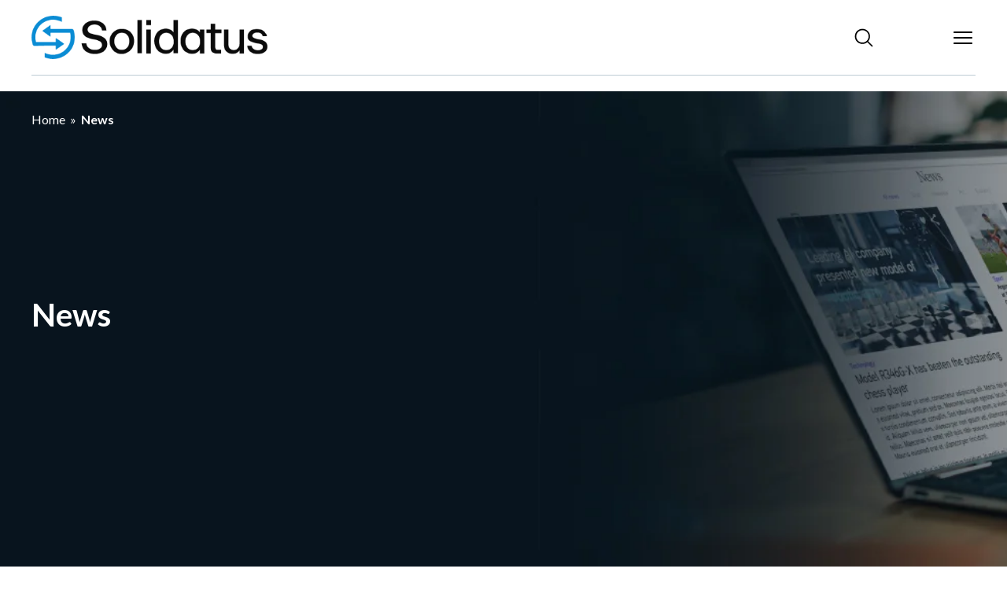

--- FILE ---
content_type: text/html; charset=UTF-8
request_url: https://www.solidatus.com/news/page/2/?searchCategory=23&Category=Data%20privacy
body_size: 21783
content:
<!doctype html>
<html lang="en-US">

<head>
    <meta charset="UTF-8">
    <meta name="viewport" content="width=device-width, initial-scale=1">
    <link rel="profile" href="https://gmpg.org/xfn/11">

    <!--- Google Consent Mode v2-->

    <script>
    window.dataLayer = window.dataLayer || [];

    function gtag() {

        dataLayer.push(arguments);

    }

    gtag("consent", "default", {

        ad_storage: "denied",

        ad_user_data: "denied",

        ad_personalization: "denied",

        analytics_storage: "denied",

        functionality_storage: "denied",

        personalization_storage: "denied",

        security_storage: "granted",

        wait_for_update: 2000,

    });

    gtag("set", "ads_data_redaction", true);

    gtag("set", "url_passthrough", false);
    </script>

    <!-- Start cookieyes banner -->
    <script id="cookieyes" type="text/javascript"
        src="https://cdn-cookieyes.com/client_data/8c753d7c91422eef89f7da6e/script.js"></script>
    <!-- End cookieyes banner -->

    <meta name='robots' content='index, follow, max-image-preview:large, max-snippet:-1, max-video-preview:-1' />

	<!-- This site is optimized with the Yoast SEO Premium plugin v26.6 (Yoast SEO v26.7) - https://yoast.com/wordpress/plugins/seo/ -->
	<title>Latest News &amp; Company Press Releases | Solidatus</title>
	<meta name="description" content="News, views and commentary on the world of data lineage, metadata and regulatory compliance from Solidatus. Get the latest news and press from our team." />
	<link rel="canonical" href="https://www.solidatus.com/news/page/2/" />
	<meta property="og:locale" content="en_US" />
	<meta property="og:type" content="article" />
	<meta property="og:title" content="News" />
	<meta property="og:description" content="News, views and commentary on the world of data lineage, metadata and regulatory compliance from Solidatus. Get the latest news and press from our team." />
	<meta property="og:url" content="https://www.solidatus.com/news/" />
	<meta property="og:site_name" content="Solidatus" />
	<meta property="article:modified_time" content="2025-09-02T08:23:49+00:00" />
	<meta name="twitter:card" content="summary_large_image" />
	<meta name="twitter:site" content="@solidatus_com" />
	<!-- / Yoast SEO Premium plugin. -->


<link rel='dns-prefetch' href='//static.addtoany.com' />
<link rel='dns-prefetch' href='//code.jquery.com' />
<link rel='dns-prefetch' href='//cdnjs.cloudflare.com' />
<link rel='dns-prefetch' href='//unpkg.com' />
<link rel='dns-prefetch' href='//cdn.jsdelivr.net' />
<link rel='dns-prefetch' href='//www.googletagmanager.com' />
<link rel='dns-prefetch' href='//fonts.googleapis.com' />
<link href='https://fonts.gstatic.com' crossorigin rel='preconnect' />
<link rel="alternate" title="oEmbed (JSON)" type="application/json+oembed" href="https://www.solidatus.com/wp-json/oembed/1.0/embed?url=https%3A%2F%2Fwww.solidatus.com%2Fnews%2F" />
<link rel="alternate" title="oEmbed (XML)" type="text/xml+oembed" href="https://www.solidatus.com/wp-json/oembed/1.0/embed?url=https%3A%2F%2Fwww.solidatus.com%2Fnews%2F&#038;format=xml" />
<style id='wp-img-auto-sizes-contain-inline-css'>
img:is([sizes=auto i],[sizes^="auto," i]){contain-intrinsic-size:3000px 1500px}
/*# sourceURL=wp-img-auto-sizes-contain-inline-css */
</style>
<style id='wp-emoji-styles-inline-css'>

	img.wp-smiley, img.emoji {
		display: inline !important;
		border: none !important;
		box-shadow: none !important;
		height: 1em !important;
		width: 1em !important;
		margin: 0 0.07em !important;
		vertical-align: -0.1em !important;
		background: none !important;
		padding: 0 !important;
	}
/*# sourceURL=wp-emoji-styles-inline-css */
</style>
<style id='wp-block-library-inline-css'>
:root{--wp-block-synced-color:#7a00df;--wp-block-synced-color--rgb:122,0,223;--wp-bound-block-color:var(--wp-block-synced-color);--wp-editor-canvas-background:#ddd;--wp-admin-theme-color:#007cba;--wp-admin-theme-color--rgb:0,124,186;--wp-admin-theme-color-darker-10:#006ba1;--wp-admin-theme-color-darker-10--rgb:0,107,160.5;--wp-admin-theme-color-darker-20:#005a87;--wp-admin-theme-color-darker-20--rgb:0,90,135;--wp-admin-border-width-focus:2px}@media (min-resolution:192dpi){:root{--wp-admin-border-width-focus:1.5px}}.wp-element-button{cursor:pointer}:root .has-very-light-gray-background-color{background-color:#eee}:root .has-very-dark-gray-background-color{background-color:#313131}:root .has-very-light-gray-color{color:#eee}:root .has-very-dark-gray-color{color:#313131}:root .has-vivid-green-cyan-to-vivid-cyan-blue-gradient-background{background:linear-gradient(135deg,#00d084,#0693e3)}:root .has-purple-crush-gradient-background{background:linear-gradient(135deg,#34e2e4,#4721fb 50%,#ab1dfe)}:root .has-hazy-dawn-gradient-background{background:linear-gradient(135deg,#faaca8,#dad0ec)}:root .has-subdued-olive-gradient-background{background:linear-gradient(135deg,#fafae1,#67a671)}:root .has-atomic-cream-gradient-background{background:linear-gradient(135deg,#fdd79a,#004a59)}:root .has-nightshade-gradient-background{background:linear-gradient(135deg,#330968,#31cdcf)}:root .has-midnight-gradient-background{background:linear-gradient(135deg,#020381,#2874fc)}:root{--wp--preset--font-size--normal:16px;--wp--preset--font-size--huge:42px}.has-regular-font-size{font-size:1em}.has-larger-font-size{font-size:2.625em}.has-normal-font-size{font-size:var(--wp--preset--font-size--normal)}.has-huge-font-size{font-size:var(--wp--preset--font-size--huge)}.has-text-align-center{text-align:center}.has-text-align-left{text-align:left}.has-text-align-right{text-align:right}.has-fit-text{white-space:nowrap!important}#end-resizable-editor-section{display:none}.aligncenter{clear:both}.items-justified-left{justify-content:flex-start}.items-justified-center{justify-content:center}.items-justified-right{justify-content:flex-end}.items-justified-space-between{justify-content:space-between}.screen-reader-text{border:0;clip-path:inset(50%);height:1px;margin:-1px;overflow:hidden;padding:0;position:absolute;width:1px;word-wrap:normal!important}.screen-reader-text:focus{background-color:#ddd;clip-path:none;color:#444;display:block;font-size:1em;height:auto;left:5px;line-height:normal;padding:15px 23px 14px;text-decoration:none;top:5px;width:auto;z-index:100000}html :where(.has-border-color){border-style:solid}html :where([style*=border-top-color]){border-top-style:solid}html :where([style*=border-right-color]){border-right-style:solid}html :where([style*=border-bottom-color]){border-bottom-style:solid}html :where([style*=border-left-color]){border-left-style:solid}html :where([style*=border-width]){border-style:solid}html :where([style*=border-top-width]){border-top-style:solid}html :where([style*=border-right-width]){border-right-style:solid}html :where([style*=border-bottom-width]){border-bottom-style:solid}html :where([style*=border-left-width]){border-left-style:solid}html :where(img[class*=wp-image-]){height:auto;max-width:100%}:where(figure){margin:0 0 1em}html :where(.is-position-sticky){--wp-admin--admin-bar--position-offset:var(--wp-admin--admin-bar--height,0px)}@media screen and (max-width:600px){html :where(.is-position-sticky){--wp-admin--admin-bar--position-offset:0px}}

/*# sourceURL=wp-block-library-inline-css */
</style><style id='global-styles-inline-css'>
:root{--wp--preset--aspect-ratio--square: 1;--wp--preset--aspect-ratio--4-3: 4/3;--wp--preset--aspect-ratio--3-4: 3/4;--wp--preset--aspect-ratio--3-2: 3/2;--wp--preset--aspect-ratio--2-3: 2/3;--wp--preset--aspect-ratio--16-9: 16/9;--wp--preset--aspect-ratio--9-16: 9/16;--wp--preset--color--black: #000000;--wp--preset--color--cyan-bluish-gray: #abb8c3;--wp--preset--color--white: #ffffff;--wp--preset--color--pale-pink: #f78da7;--wp--preset--color--vivid-red: #cf2e2e;--wp--preset--color--luminous-vivid-orange: #ff6900;--wp--preset--color--luminous-vivid-amber: #fcb900;--wp--preset--color--light-green-cyan: #7bdcb5;--wp--preset--color--vivid-green-cyan: #00d084;--wp--preset--color--pale-cyan-blue: #8ed1fc;--wp--preset--color--vivid-cyan-blue: #0693e3;--wp--preset--color--vivid-purple: #9b51e0;--wp--preset--gradient--vivid-cyan-blue-to-vivid-purple: linear-gradient(135deg,rgb(6,147,227) 0%,rgb(155,81,224) 100%);--wp--preset--gradient--light-green-cyan-to-vivid-green-cyan: linear-gradient(135deg,rgb(122,220,180) 0%,rgb(0,208,130) 100%);--wp--preset--gradient--luminous-vivid-amber-to-luminous-vivid-orange: linear-gradient(135deg,rgb(252,185,0) 0%,rgb(255,105,0) 100%);--wp--preset--gradient--luminous-vivid-orange-to-vivid-red: linear-gradient(135deg,rgb(255,105,0) 0%,rgb(207,46,46) 100%);--wp--preset--gradient--very-light-gray-to-cyan-bluish-gray: linear-gradient(135deg,rgb(238,238,238) 0%,rgb(169,184,195) 100%);--wp--preset--gradient--cool-to-warm-spectrum: linear-gradient(135deg,rgb(74,234,220) 0%,rgb(151,120,209) 20%,rgb(207,42,186) 40%,rgb(238,44,130) 60%,rgb(251,105,98) 80%,rgb(254,248,76) 100%);--wp--preset--gradient--blush-light-purple: linear-gradient(135deg,rgb(255,206,236) 0%,rgb(152,150,240) 100%);--wp--preset--gradient--blush-bordeaux: linear-gradient(135deg,rgb(254,205,165) 0%,rgb(254,45,45) 50%,rgb(107,0,62) 100%);--wp--preset--gradient--luminous-dusk: linear-gradient(135deg,rgb(255,203,112) 0%,rgb(199,81,192) 50%,rgb(65,88,208) 100%);--wp--preset--gradient--pale-ocean: linear-gradient(135deg,rgb(255,245,203) 0%,rgb(182,227,212) 50%,rgb(51,167,181) 100%);--wp--preset--gradient--electric-grass: linear-gradient(135deg,rgb(202,248,128) 0%,rgb(113,206,126) 100%);--wp--preset--gradient--midnight: linear-gradient(135deg,rgb(2,3,129) 0%,rgb(40,116,252) 100%);--wp--preset--font-size--small: 13px;--wp--preset--font-size--medium: 20px;--wp--preset--font-size--large: 36px;--wp--preset--font-size--x-large: 42px;--wp--preset--spacing--20: 0.44rem;--wp--preset--spacing--30: 0.67rem;--wp--preset--spacing--40: 1rem;--wp--preset--spacing--50: 1.5rem;--wp--preset--spacing--60: 2.25rem;--wp--preset--spacing--70: 3.38rem;--wp--preset--spacing--80: 5.06rem;--wp--preset--shadow--natural: 6px 6px 9px rgba(0, 0, 0, 0.2);--wp--preset--shadow--deep: 12px 12px 50px rgba(0, 0, 0, 0.4);--wp--preset--shadow--sharp: 6px 6px 0px rgba(0, 0, 0, 0.2);--wp--preset--shadow--outlined: 6px 6px 0px -3px rgb(255, 255, 255), 6px 6px rgb(0, 0, 0);--wp--preset--shadow--crisp: 6px 6px 0px rgb(0, 0, 0);}:where(.is-layout-flex){gap: 0.5em;}:where(.is-layout-grid){gap: 0.5em;}body .is-layout-flex{display: flex;}.is-layout-flex{flex-wrap: wrap;align-items: center;}.is-layout-flex > :is(*, div){margin: 0;}body .is-layout-grid{display: grid;}.is-layout-grid > :is(*, div){margin: 0;}:where(.wp-block-columns.is-layout-flex){gap: 2em;}:where(.wp-block-columns.is-layout-grid){gap: 2em;}:where(.wp-block-post-template.is-layout-flex){gap: 1.25em;}:where(.wp-block-post-template.is-layout-grid){gap: 1.25em;}.has-black-color{color: var(--wp--preset--color--black) !important;}.has-cyan-bluish-gray-color{color: var(--wp--preset--color--cyan-bluish-gray) !important;}.has-white-color{color: var(--wp--preset--color--white) !important;}.has-pale-pink-color{color: var(--wp--preset--color--pale-pink) !important;}.has-vivid-red-color{color: var(--wp--preset--color--vivid-red) !important;}.has-luminous-vivid-orange-color{color: var(--wp--preset--color--luminous-vivid-orange) !important;}.has-luminous-vivid-amber-color{color: var(--wp--preset--color--luminous-vivid-amber) !important;}.has-light-green-cyan-color{color: var(--wp--preset--color--light-green-cyan) !important;}.has-vivid-green-cyan-color{color: var(--wp--preset--color--vivid-green-cyan) !important;}.has-pale-cyan-blue-color{color: var(--wp--preset--color--pale-cyan-blue) !important;}.has-vivid-cyan-blue-color{color: var(--wp--preset--color--vivid-cyan-blue) !important;}.has-vivid-purple-color{color: var(--wp--preset--color--vivid-purple) !important;}.has-black-background-color{background-color: var(--wp--preset--color--black) !important;}.has-cyan-bluish-gray-background-color{background-color: var(--wp--preset--color--cyan-bluish-gray) !important;}.has-white-background-color{background-color: var(--wp--preset--color--white) !important;}.has-pale-pink-background-color{background-color: var(--wp--preset--color--pale-pink) !important;}.has-vivid-red-background-color{background-color: var(--wp--preset--color--vivid-red) !important;}.has-luminous-vivid-orange-background-color{background-color: var(--wp--preset--color--luminous-vivid-orange) !important;}.has-luminous-vivid-amber-background-color{background-color: var(--wp--preset--color--luminous-vivid-amber) !important;}.has-light-green-cyan-background-color{background-color: var(--wp--preset--color--light-green-cyan) !important;}.has-vivid-green-cyan-background-color{background-color: var(--wp--preset--color--vivid-green-cyan) !important;}.has-pale-cyan-blue-background-color{background-color: var(--wp--preset--color--pale-cyan-blue) !important;}.has-vivid-cyan-blue-background-color{background-color: var(--wp--preset--color--vivid-cyan-blue) !important;}.has-vivid-purple-background-color{background-color: var(--wp--preset--color--vivid-purple) !important;}.has-black-border-color{border-color: var(--wp--preset--color--black) !important;}.has-cyan-bluish-gray-border-color{border-color: var(--wp--preset--color--cyan-bluish-gray) !important;}.has-white-border-color{border-color: var(--wp--preset--color--white) !important;}.has-pale-pink-border-color{border-color: var(--wp--preset--color--pale-pink) !important;}.has-vivid-red-border-color{border-color: var(--wp--preset--color--vivid-red) !important;}.has-luminous-vivid-orange-border-color{border-color: var(--wp--preset--color--luminous-vivid-orange) !important;}.has-luminous-vivid-amber-border-color{border-color: var(--wp--preset--color--luminous-vivid-amber) !important;}.has-light-green-cyan-border-color{border-color: var(--wp--preset--color--light-green-cyan) !important;}.has-vivid-green-cyan-border-color{border-color: var(--wp--preset--color--vivid-green-cyan) !important;}.has-pale-cyan-blue-border-color{border-color: var(--wp--preset--color--pale-cyan-blue) !important;}.has-vivid-cyan-blue-border-color{border-color: var(--wp--preset--color--vivid-cyan-blue) !important;}.has-vivid-purple-border-color{border-color: var(--wp--preset--color--vivid-purple) !important;}.has-vivid-cyan-blue-to-vivid-purple-gradient-background{background: var(--wp--preset--gradient--vivid-cyan-blue-to-vivid-purple) !important;}.has-light-green-cyan-to-vivid-green-cyan-gradient-background{background: var(--wp--preset--gradient--light-green-cyan-to-vivid-green-cyan) !important;}.has-luminous-vivid-amber-to-luminous-vivid-orange-gradient-background{background: var(--wp--preset--gradient--luminous-vivid-amber-to-luminous-vivid-orange) !important;}.has-luminous-vivid-orange-to-vivid-red-gradient-background{background: var(--wp--preset--gradient--luminous-vivid-orange-to-vivid-red) !important;}.has-very-light-gray-to-cyan-bluish-gray-gradient-background{background: var(--wp--preset--gradient--very-light-gray-to-cyan-bluish-gray) !important;}.has-cool-to-warm-spectrum-gradient-background{background: var(--wp--preset--gradient--cool-to-warm-spectrum) !important;}.has-blush-light-purple-gradient-background{background: var(--wp--preset--gradient--blush-light-purple) !important;}.has-blush-bordeaux-gradient-background{background: var(--wp--preset--gradient--blush-bordeaux) !important;}.has-luminous-dusk-gradient-background{background: var(--wp--preset--gradient--luminous-dusk) !important;}.has-pale-ocean-gradient-background{background: var(--wp--preset--gradient--pale-ocean) !important;}.has-electric-grass-gradient-background{background: var(--wp--preset--gradient--electric-grass) !important;}.has-midnight-gradient-background{background: var(--wp--preset--gradient--midnight) !important;}.has-small-font-size{font-size: var(--wp--preset--font-size--small) !important;}.has-medium-font-size{font-size: var(--wp--preset--font-size--medium) !important;}.has-large-font-size{font-size: var(--wp--preset--font-size--large) !important;}.has-x-large-font-size{font-size: var(--wp--preset--font-size--x-large) !important;}
/*# sourceURL=global-styles-inline-css */
</style>

<style id='classic-theme-styles-inline-css'>
/*! This file is auto-generated */
.wp-block-button__link{color:#fff;background-color:#32373c;border-radius:9999px;box-shadow:none;text-decoration:none;padding:calc(.667em + 2px) calc(1.333em + 2px);font-size:1.125em}.wp-block-file__button{background:#32373c;color:#fff;text-decoration:none}
/*# sourceURL=/wp-includes/css/classic-themes.min.css */
</style>
<link rel='stylesheet' id='menu-image-css' href='https://www.solidatus.com/wp-content/plugins/menu-image/includes/css/menu-image.css?ver=3.13' media='all' />
<link rel='stylesheet' id='dashicons-css' href='https://www.solidatus.com/wp-includes/css/dashicons.min.css?ver=6.9' media='all' />
<link rel='stylesheet' id='solidatus-style-css' href='https://www.solidatus.com/wp-content/themes/solidatus-acf/style.css?ver=1.0.0' media='all' />
<link rel='stylesheet' id='owl-carousel-css' href='https://cdnjs.cloudflare.com/ajax/libs/OwlCarousel2/2.3.4/assets/owl.carousel.min.css?ver=1' media='all' />
<link rel='stylesheet' id='bootsrap css-css' href='https://cdn.jsdelivr.net/npm/bootstrap@5.3.5/dist/css/bootstrap.min.css?ver=1' media='all' />
<link rel='stylesheet' id='Global-style-css' href='https://www.solidatus.com/wp-content/themes/solidatus-acf/css/global.css?ver=1' media='all' />
<link rel='stylesheet' id='Global-responsive-style-css' href='https://www.solidatus.com/wp-content/themes/solidatus-acf/css/global-responsive.css?ver=1' media='all' />
<link rel='stylesheet' id='faq-style-css' href='https://www.solidatus.com/wp-content/themes/solidatus-acf/css/faq.css?ver=1' media='all' />
<link rel='stylesheet' id='external-style-css' href='https://www.solidatus.com/wp-content/themes/solidatus-acf/css/external.css?ver=1' media='all' />
<link rel='stylesheet' id='header-style-css' href='https://www.solidatus.com/wp-content/themes/solidatus-acf/css/header.css?ver=1' media='all' />
<link rel='stylesheet' id='footer-style-css' href='https://www.solidatus.com/wp-content/themes/solidatus-acf/css/footer.css?ver=1' media='all' />
<link rel='stylesheet' id='request-demo-style-css' href='https://www.solidatus.com/wp-content/themes/solidatus-acf/css/request-a-demo.css?ver=1' media='all' />
<link rel='stylesheet' id='team-style-css' href='https://www.solidatus.com/wp-content/themes/solidatus-acf/css/team.css?ver=1' media='all' />
<link rel='stylesheet' id='typography-style-css' href='https://www.solidatus.com/wp-content/themes/solidatus-acf/css/typography.css?ver=1' media='all' />
<link rel='stylesheet' id='newsletter-page-css' href='https://www.solidatus.com/wp-content/themes/solidatus-acf/css/newsletter-page.css?ver=1' media='all' />
<link rel='stylesheet' id='table-css-css' href='https://www.solidatus.com/wp-content/themes/solidatus-acf/css/table.css?ver=1' media='all' />
<link rel='stylesheet' id='Swiper css-css' href='https://unpkg.com/swiper/swiper-bundle.min.css?ver=1' media='all' />
<link rel='stylesheet' id='Lato font-css' href='https://fonts.googleapis.com/css2?family=Lato%3Aital%2Cwght%400%2C100%3B0%2C300%3B0%2C400%3B0%2C700%3B0%2C900%3B1%2C100%3B1%2C300%3B1%2C400%3B1%2C700%3B1%2C900&#038;display=swap&#038;ver=1' media='all' />
<link rel='stylesheet' id='Animate css-css' href='https://cdnjs.cloudflare.com/ajax/libs/animate.css/4.1.1/animate.min.css?ver=1' media='all' />
<link rel='stylesheet' id='search-css-css' href='https://cdn.jsdelivr.net/npm/select2@4.1.0-rc.0/dist/css/select2.min.css?ver=1' media='all' />
<link rel='stylesheet' id='slick-min-style-css' href='https://cdnjs.cloudflare.com/ajax/libs/slick-carousel/1.5.8/slick.min.css?ver=1' media='all' />
<link rel='stylesheet' id='slick-theme-style-css' href='https://cdnjs.cloudflare.com/ajax/libs/slick-carousel/1.5.8/slick-theme.min.css?ver=1' media='all' />
<link rel='stylesheet' id='addtoany-css' href='https://www.solidatus.com/wp-content/plugins/add-to-any/addtoany.min.css?ver=1.16' media='all' />
<script id="addtoany-core-js-before">
window.a2a_config=window.a2a_config||{};a2a_config.callbacks=[];a2a_config.overlays=[];a2a_config.templates={};

//# sourceURL=addtoany-core-js-before
</script>
<script defer src="https://static.addtoany.com/menu/page.js" id="addtoany-core-js"></script>
<script src="https://www.solidatus.com/wp-includes/js/jquery/jquery.min.js?ver=3.7.1" id="jquery-core-js"></script>
<script src="https://www.solidatus.com/wp-includes/js/jquery/jquery-migrate.min.js?ver=3.4.1" id="jquery-migrate-js"></script>
<script defer src="https://www.solidatus.com/wp-content/plugins/add-to-any/addtoany.min.js?ver=1.1" id="addtoany-jquery-js"></script>
<script src="https://code.jquery.com/jquery-3.6.4.min.js?ver=1" id="js-jquery-js"></script>
<script src="https://cdnjs.cloudflare.com/ajax/libs/OwlCarousel2/2.3.4/owl.carousel.min.js?ver=1" id="owl-carousel-js-js"></script>

<!-- Google tag (gtag.js) snippet added by Site Kit -->
<!-- Google Analytics snippet added by Site Kit -->
<script src="https://www.googletagmanager.com/gtag/js?id=G-5L3962T675" id="google_gtagjs-js" async></script>
<script id="google_gtagjs-js-after">
window.dataLayer = window.dataLayer || [];function gtag(){dataLayer.push(arguments);}
gtag("set","linker",{"domains":["www.solidatus.com"]});
gtag("js", new Date());
gtag("set", "developer_id.dZTNiMT", true);
gtag("config", "G-5L3962T675");
//# sourceURL=google_gtagjs-js-after
</script>
<link rel="EditURI" type="application/rsd+xml" title="RSD" href="https://www.solidatus.com/xmlrpc.php?rsd" />
<meta name="generator" content="Site Kit by Google 1.170.0" /><meta name="google-site-verification" content="Xq8eGEeaRJ9X0MXsoCRRJTJLe3NY4uH2IkmH-OtK8Ew">
<!-- Google AdSense meta tags added by Site Kit -->
<meta name="google-adsense-platform-account" content="ca-host-pub-2644536267352236">
<meta name="google-adsense-platform-domain" content="sitekit.withgoogle.com">
<!-- End Google AdSense meta tags added by Site Kit -->
<script type="text/javascript" src="//script.crazyegg.com/pages/scripts/0104/8576.js" async="async" ></script>
<!-- Google Tag Manager snippet added by Site Kit -->
<script>
			( function( w, d, s, l, i ) {
				w[l] = w[l] || [];
				w[l].push( {'gtm.start': new Date().getTime(), event: 'gtm.js'} );
				var f = d.getElementsByTagName( s )[0],
					j = d.createElement( s ), dl = l != 'dataLayer' ? '&l=' + l : '';
				j.async = true;
				j.src = 'https://www.googletagmanager.com/gtm.js?id=' + i + dl;
				f.parentNode.insertBefore( j, f );
			} )( window, document, 'script', 'dataLayer', 'GTM-PX68BFJ' );
			
</script>

<!-- End Google Tag Manager snippet added by Site Kit -->
<link rel="icon" href="https://www.solidatus.com/wp-content/uploads/2023/12/favicon.png" sizes="32x32" />
<link rel="icon" href="https://www.solidatus.com/wp-content/uploads/2023/12/favicon.png" sizes="192x192" />
<link rel="apple-touch-icon" href="https://www.solidatus.com/wp-content/uploads/2023/12/favicon.png" />
<meta name="msapplication-TileImage" content="https://www.solidatus.com/wp-content/uploads/2023/12/favicon.png" />
		<style id="wp-custom-css">
			#hsForm_5ee8295a-cab8-49f3-8a09-2f7df1b6cdbe .form-columns-2 .hs_email{
  width:100%;
}

#hsForm_5ee8295a-cab8-49f3-8a09-2f7df1b6cdbe .form-columns-2 .hs-fieldtype-select {
  width:100%;
}

.postid-26697 .blog-details-page .details-content-wrp .parent-content-wrap .content-section-wrap p em {
  font-size: 24px;
  font-weight: 700;
  color: #084987;
  padding: 20px;
  display: flex;
}

.postid-26697 .parent-content-wrap .content-section-wrap ol {
  margin: 16px;
}

.postid-26697 .parent-content-wrap .content-section-wrap ul {
  margin: 16px;
}

.postid-26697 .blog-details-page .details-content-wrp .parent-content-wrap .content-section-wrap ul{
  margin: 16px;
}

@media (max-width: 1540px) {
	
.postid-26697 .blog-details-page .details-content-wrp .parent-content-wrap .content-section-wrap p em {
  font-size: 20px;
 }
}

@media(max-width:1024px){
	.postid-26697 .blog-details-page .details-content-wrp .parent-content-wrap .content-section-wrap p em {
  padding: 10px;
 }
}

@media (max-width: 767px) {
	
.postid-26697 .blog-details-page .details-content-wrp .parent-content-wrap .content-section-wrap p em {
  font-size: 16px;
 }
}

.postid-26809 .my-custom-form .form-columns-2 .hs_email{
    width:100%;
}

.postid-26809 .my-custom-form .hs-fieldtype-select{
     width:100%!important;
}

.book-demo .demo-wrp .demo-right #hsForm_8b8cf82f-3c29-4fb3-a021-4172f4efe61f .input ul li label input[type=checkbox]~span{
	display:flex;
}

.postid-26946 .listing-content{
	display:none;
}
	
	.newsletter .newsletter-wrp .subscribe-div .inp form .hs-email  #label-email-a28304a1-24f9-49fd-94b2-f661f9496785{
		display:none!important;
	}

.header .header-bottom .menu-items-desktop .menu-item .sub-menu.active>li.updated_item .menu-cards a{
   background-color:#3a4f991a !important;
}


/* Newsletter global error */

#hsForm_a28304a1-24f9-49fd-94b2-f661f9496785 .hs_error_rollup .hs-main-font-element{

  display: none;
}

.postid-27051 .blog-details-page .details-content-wrp .parent-content-wrap .content-section-wrap p em{
	color:inherit;
	font-weight: inherit;
}

.blog-details-page .details-content-wrp .parent-content-wrap .content-section-wrap p em{
	display:unset;
}

.blog-details-page .details-content-wrp .parent-content-wrap .content-section-wrap p em{
	color:unset;
	    font-size: inherit;
    line-height: inherit;
    font-weight: inherit;
}

@media(max-width:767px){
	.blog-details-page .details-content-wrp .parent-content-wrap .content-section-wrap p a {

    word-break: break-all;
}
}

		</style>
		

</head>

<body class="paged wp-singular page-template-default page page-id-22066 wp-custom-logo paged-2 page-paged-2 wp-theme-solidatus-acf no-sidebar">
    		<!-- Google Tag Manager (noscript) snippet added by Site Kit -->
		<noscript>
			<iframe src="https://www.googletagmanager.com/ns.html?id=GTM-PX68BFJ" height="0" width="0" style="display:none;visibility:hidden"></iframe>
		</noscript>
		<!-- End Google Tag Manager (noscript) snippet added by Site Kit -->
		    
    <header class="header">
        <div class="mini-header">
            <div class="container">
                <div class="header-wrp">
                    <div class="header-top">
                                                 <div class="header-logo">
                            <a href="https://www.solidatus.com"> <img
                                    src="https://www.solidatus.com/wp-content/uploads/2024/07/download-1.png"
                                    alt=""></a>
                        </div>
                    
                        <div class="header-button-wrap">
                            <div class="search">
                                <span class="search-icon">

                                </span>

                                <div class="search-icon-header">
                                    <div class="searchbar-sec">
                                        <div class="search-box">
                                            <form role="search" method="get" class="search-form"
                                                action="https://www.solidatus.com/">
                                                <input type="search" class="search-field" placeholder="Search"
                                                    id="search-input" value="" name="s">
                                                <button type="submit" class="search-submit"><span
                                                        class="screen-reader-texts">Submit</span></button>
                                            </form>
                                        </div>

                                        <div class="starting-point">
                                                                                        <span>Starting point</span>
                                        
                                            <div class="suggestions">
                                                                                                <div class="sug">
                                                    <a href="https://www.solidatus.com/?s=data+lineage" ><p>Data Lineage</p></a>
                                                </div>

                                                                                            <div class="sug">
                                                    <a href="https://www.solidatus.com/?s=Regulatory+Compliance" ><p>Regulatory Compliance</p></a>
                                                </div>

                                                                                            <div class="sug">
                                                    <a href="https://www.solidatus.com/?s=Integrations" ><p>Integrations</p></a>
                                                </div>

                                                                                            <div class="sug">
                                                    <a href="https://www.solidatus.com/?s=AI" ><p>AI</p></a>
                                                </div>

                                                                                        </div>
                                        </div>
                                    </div>
                                </div>
                            </div>
                                                        <a href="https://www.solidatus.com/what-is-data-lineage/" class="headerbutton1"
                                target="">What is Data Lineage?</a>
                                                        <a href="https://www.solidatus.com/request-a-solidatus-demo/" class="headerbutton2"
                                target="">Request a Demo</a>
                            
                            <div class="icons-wrp">
                                <span class="toggle-open-icon">
                                    <svg xmlns="http://www.w3.org/2000/svg" xmlns:xlink="http://www.w3.org/1999/xlink"
                                        width="1080" height="1080" viewBox="0 0 1080 1080" xml:space="preserve">
                                        <desc>Created with Fabric.js 5.2.4</desc>
                                        <defs></defs>
                                        <g transform="matrix(1 0 0 1 540 540)"
                                            id="6d589e23-7d3f-4c60-89a3-a3527400cb81">
                                            <rect
                                                style="stroke: none; stroke-width: 1; stroke-dasharray: none; stroke-linecap: butt; stroke-dashoffset: 0; stroke-linejoin: miter; stroke-miterlimit: 4; fill: rgb(255,255,255); fill-rule: nonzero; opacity: 1; visibility: hidden;"
                                                x="-540" y="-540" rx="0" ry="0" width="1080" height="1080"></rect>
                                        </g>
                                        <g transform="matrix(1 0 0 1 540 540)"
                                            id="0b37eae7-9ecc-4b53-b35a-70b4b0bb3306">
                                        </g>
                                        <g transform="matrix(45 0 0 45 540 540)">
                                            <path
                                                style="stroke: none; stroke-width: 1; stroke-dasharray: none; stroke-linecap: butt; stroke-dashoffset: 0; stroke-linejoin: miter; stroke-miterlimit: 4; fill: rgb(0,0,0); fill-rule: evenodd; opacity: 1;"
                                                transform=" translate(-12, -12)"
                                                d="M 3 6.75 C 3 6.335786437626905 3.335786437626905 6 3.75 6 L 20.25 6 C 20.664213562373096 6 21 6.335786437626905 21 6.75 C 21 7.164213562373095 20.664213562373096 7.5 20.25 7.5 L 3.75 7.5 C 3.335786437626905 7.5 3 7.164213562373095 3 6.75 Z M 3 12 C 3 11.585786437626904 3.335786437626905 11.25 3.75 11.25 L 20.25 11.25 C 20.664213562373096 11.25 21 11.585786437626904 21 12 C 21 12.414213562373096 20.664213562373096 12.75 20.25 12.75 L 3.75 12.75 C 3.335786437626905 12.75 3 12.414213562373096 3 12 Z M 3 17.25 C 3 16.835786437626904 3.335786437626905 16.5 3.75 16.5 L 20.25 16.5 C 20.664213562373096 16.5 21 16.835786437626904 21 17.25 C 21 17.664213562373096 20.664213562373096 18 20.25 18 L 3.75 18 C 3.335786437626905 18 3 17.664213562373096 3 17.25 Z"
                                                stroke-linecap="round"></path>
                                        </g>
                                    </svg>
                                </span>

                                <svg aria-hidden="true" role="presentation" class="menu-toggle-close"
                                    viewBox="0 0 1000 1000" xmlns="http://www.w3.org/2000/svg">
                                    <path
                                        d="M742 167L500 408 258 167C246 154 233 150 217 150 196 150 179 158 167 167 154 179 150 196 150 212 150 229 154 242 171 254L408 500 167 742C138 771 138 800 167 829 196 858 225 858 254 829L496 587 738 829C750 842 767 846 783 846 800 846 817 842 829 829 842 817 846 804 846 783 846 767 842 750 829 737L588 500 833 258C863 229 863 200 833 171 804 137 775 137 742 167Z">
                                    </path>
                                </svg>

                                <div class="menu-items-mobile">
                                    <ul id="primary-menu" class="menu"><li id="menu-item-23307" class="menu-item menu-item-type-custom menu-item-object-custom menu-item-has-children menu-item-23307"><a>Use Cases</a>
<ul class="sub-menu">
	<li id="menu-item-23314" class="menu-item menu-item-type-post_type menu-item-object-use-cases menu-item-23314"><a href="https://www.solidatus.com/use-cases/regulatory-compliance/" class="menu-image-title-after menu-image-not-hovered"><img width="320" height="320" src="https://www.solidatus.com/wp-content/uploads/2025/10/regulatory-compliance.png" class="menu-image menu-image-title-after" alt="" decoding="async" fetchpriority="high" /><span class="menu-image-title-after menu-image-title">Regulatory Compliance</span></a></li>
	<li id="menu-item-23308" class="menu-item menu-item-type-post_type menu-item-object-use-cases menu-item-23308"><a href="https://www.solidatus.com/use-cases/ai/" class="menu-image-title-after menu-image-not-hovered"><img width="320" height="320" src="https://www.solidatus.com/wp-content/uploads/2025/10/ai.png" class="menu-image menu-image-title-after" alt="" decoding="async" /><span class="menu-image-title-after menu-image-title">AI</span></a></li>
	<li id="menu-item-23309" class="menu-item menu-item-type-post_type menu-item-object-use-cases menu-item-23309"><a href="https://www.solidatus.com/use-cases/change-management/" class="menu-image-title-after menu-image-not-hovered"><img width="320" height="320" src="https://www.solidatus.com/wp-content/uploads/2025/10/change-management.png" class="menu-image menu-image-title-after" alt="" decoding="async" /><span class="menu-image-title-after menu-image-title">Change Management</span></a></li>
	<li id="menu-item-23310" class="menu-item menu-item-type-post_type menu-item-object-use-cases menu-item-23310"><a href="https://www.solidatus.com/use-cases/data-governance/" class="menu-image-title-after menu-image-not-hovered"><img width="320" height="320" src="https://www.solidatus.com/wp-content/uploads/2025/10/data-governance.png" class="menu-image menu-image-title-after" alt="" decoding="async" /><span class="menu-image-title-after menu-image-title">Data Governance</span></a></li>
	<li id="menu-item-23311" class="menu-item menu-item-type-post_type menu-item-object-use-cases menu-item-23311"><a href="https://www.solidatus.com/use-cases/data-products/" class="menu-image-title-after menu-image-not-hovered"><img width="320" height="320" src="https://www.solidatus.com/wp-content/uploads/2025/10/data-products.png" class="menu-image menu-image-title-after" alt="" decoding="async" /><span class="menu-image-title-after menu-image-title">Data Products</span></a></li>
	<li id="menu-item-23312" class="menu-item menu-item-type-post_type menu-item-object-use-cases menu-item-23312"><a href="https://www.solidatus.com/use-cases/business-decision-making-and-reporting/" class="menu-image-title-after menu-image-not-hovered"><img width="320" height="320" src="https://www.solidatus.com/wp-content/uploads/2025/10/Decision-making-and-reporting.png" class="menu-image menu-image-title-after" alt="" decoding="async" /><span class="menu-image-title-after menu-image-title">Decision Making and Reporting</span></a></li>
	<li id="menu-item-23313" class="menu-item menu-item-type-post_type menu-item-object-use-cases menu-item-23313"><a href="https://www.solidatus.com/use-cases/operational-resilience/" class="menu-image-title-after menu-image-not-hovered"><img width="320" height="320" src="https://www.solidatus.com/wp-content/uploads/2025/10/resilience.png" class="menu-image menu-image-title-after" alt="" decoding="async" /><span class="menu-image-title-after menu-image-title">Operational Resilience</span></a></li>
</ul>
</li>
<li id="menu-item-23315" class="menu-item menu-item-type-custom menu-item-object-custom menu-item-has-children menu-item-23315"><a>Product</a>
<ul class="sub-menu">
	<li id="menu-item-22761" class="menu-item menu-item-type-post_type menu-item-object-page menu-item-22761"><a href="https://www.solidatus.com/product/data-lineage/" class="menu-image-title-after menu-image-not-hovered"><img width="320" height="320" src="https://www.solidatus.com/wp-content/uploads/2025/10/data-lineage.png" class="menu-image menu-image-title-after" alt="" decoding="async" /><span class="menu-image-title-after menu-image-title">Data Lineage</span></a></li>
	<li id="menu-item-22762" class="menu-item menu-item-type-post_type menu-item-object-page menu-item-22762"><a href="https://www.solidatus.com/product/integrations-and-solutions/" class="menu-image-title-after menu-image-not-hovered"><img width="320" height="320" src="https://www.solidatus.com/wp-content/uploads/2025/10/integration-and-solution.png" class="menu-image menu-image-title-after" alt="" decoding="async" /><span class="menu-image-title-after menu-image-title">Integrations and Solutions</span></a></li>
	<li id="menu-item-24477" class="menu-item menu-item-type-custom menu-item-object-custom menu-item-24477"><a href="https://www.solidatus.com/product/agentic-ai/" class="menu-image-title-after menu-image-not-hovered"><img width="320" height="320" src="https://www.solidatus.com/wp-content/uploads/2025/10/agentic-ai.png" class="menu-image menu-image-title-after" alt="" decoding="async" /><span class="menu-image-title-after menu-image-title">Agentic AI</span></a></li>
	<li id="menu-item-26917" class="menu-item menu-item-type-custom menu-item-object-custom menu-item-26917"><a href="https://www.solidatus.com/product/solidatus-for-microsoft-purview/" class="menu-image-title-after menu-image-not-hovered"><img width="36" height="36" src="https://www.solidatus.com/wp-content/uploads/2025/10/microsoft-purview-36x36.png" class="menu-image menu-image-title-after" alt="" decoding="async" /><span class="menu-image-title-after menu-image-title">Solidatus for Microsoft Purview</span></a></li>
</ul>
</li>
<li id="menu-item-22345" class="menu-item menu-item-type-post_type menu-item-object-page menu-item-has-children menu-item-22345"><a href="https://www.solidatus.com/resources/">Resources</a>
<ul class="sub-menu">
	<li id="menu-item-26914" class="menu-item menu-item-type-post_type menu-item-object-page menu-item-26914"><a href="https://www.solidatus.com/resources/">Resources</a></li>
	<li id="menu-item-13263" class="menu-item menu-item-type-post_type menu-item-object-page menu-item-13263"><a href="https://www.solidatus.com/what-is-data-lineage/" class="menu-image-title-after menu-image-not-hovered"><img width="320" height="320" src="https://www.solidatus.com/wp-content/uploads/2025/10/what-is-data-lineage.png" class="menu-image menu-image-title-after" alt="" decoding="async" /><span class="menu-image-title-after menu-image-title">What is Data Lineage?</span></a></li>
	<li id="menu-item-22147" class="menu-item menu-item-type-custom menu-item-object-custom menu-item-22147"><a href="https://www.solidatus.com/blog/" class="menu-image-title-after menu-image-not-hovered"><img width="320" height="320" src="https://www.solidatus.com/wp-content/uploads/2025/10/blog.png" class="menu-image menu-image-title-after" alt="" decoding="async" /><span class="menu-image-title-after menu-image-title">Blog</span></a></li>
	<li id="menu-item-22422" class="menu-item menu-item-type-custom menu-item-object-custom menu-item-22422"><a href="https://www.solidatus.com/resources/webinars-and-events/" class="menu-image-title-after menu-image-not-hovered"><img width="320" height="320" src="https://www.solidatus.com/wp-content/uploads/2025/10/webinar-and-events.png" class="menu-image menu-image-title-after" alt="" decoding="async" /><span class="menu-image-title-after menu-image-title">Webinars and Events</span></a></li>
	<li id="menu-item-5604" class="new menu-item menu-item-type-taxonomy menu-item-object-resources menu-item-5604"><a href="https://www.solidatus.com/resources/case-studies/" class="menu-image-title-after menu-image-not-hovered"><img width="320" height="320" src="https://www.solidatus.com/wp-content/uploads/2025/10/case-studies.png" class="menu-image menu-image-title-after" alt="" decoding="async" /><span class="menu-image-title-after menu-image-title">Case Studies</span></a></li>
	<li id="menu-item-5605" class="menu-item menu-item-type-taxonomy menu-item-object-resources menu-item-5605"><a href="https://www.solidatus.com/resources/whitepapers/" class="menu-image-title-after menu-image-not-hovered"><img width="320" height="320" src="https://www.solidatus.com/wp-content/uploads/2025/10/whitepapers.png" class="menu-image menu-image-title-after" alt="" decoding="async" /><span class="menu-image-title-after menu-image-title">Whitepapers</span></a></li>
	<li id="menu-item-5603" class="menu-item menu-item-type-taxonomy menu-item-object-resources menu-item-5603"><a href="https://www.solidatus.com/resources/factsheets/" class="menu-image-title-after menu-image-not-hovered"><img width="320" height="320" src="https://www.solidatus.com/wp-content/uploads/2025/10/factsheet.png" class="menu-image menu-image-title-after" alt="" decoding="async" /><span class="menu-image-title-after menu-image-title">Factsheets</span></a></li>
	<li id="menu-item-26926" class="menu-item menu-item-type-custom menu-item-object-custom menu-item-26926"><a href="https://www.solidatus.com/resources/podcasts/" class="menu-image-title-after menu-image-not-hovered"><img width="320" height="320" src="https://www.solidatus.com/wp-content/uploads/2025/10/Podcasts.png" class="menu-image menu-image-title-after" alt="" decoding="async" /><span class="menu-image-title-after menu-image-title">Podcasts</span></a></li>
	<li id="menu-item-23236" class="menu-item menu-item-type-post_type menu-item-object-page menu-item-23236"><a href="https://www.solidatus.com/faq/" class="menu-image-title-after menu-image-not-hovered"><img width="320" height="320" src="https://www.solidatus.com/wp-content/uploads/2025/10/faq.png" class="menu-image menu-image-title-after" alt="" decoding="async" /><span class="menu-image-title-after menu-image-title">FAQs</span></a></li>
</ul>
</li>
<li id="menu-item-25527" class="menu-item menu-item-type-custom menu-item-object-custom menu-item-has-children menu-item-25527"><a href="https://www.solidatus.com/partners/our-partners/">Partners</a>
<ul class="sub-menu">
	<li id="menu-item-25367" class="menu-item menu-item-type-custom menu-item-object-custom menu-item-25367"><a href="https://www.solidatus.com/partners/our-partners/" class="menu-image-title-after menu-image-not-hovered"><img width="320" height="320" src="https://www.solidatus.com/wp-content/uploads/2025/10/partners.png" class="menu-image menu-image-title-after" alt="" decoding="async" /><span class="menu-image-title-after menu-image-title">Our Partners</span></a></li>
	<li id="menu-item-18395" class="menu-item menu-item-type-post_type menu-item-object-partner menu-item-18395"><a href="https://www.solidatus.com/partners/microsoft-purview-partnership/" class="menu-image-title-after menu-image-not-hovered"><img width="320" height="320" src="https://www.solidatus.com/wp-content/uploads/2025/10/microsoft-purview.png" class="menu-image menu-image-title-after" alt="" decoding="async" /><span class="menu-image-title-after menu-image-title">Microsoft Purview Partnership</span></a></li>
	<li id="menu-item-24119" class="menu-item menu-item-type-post_type menu-item-object-page menu-item-24119"><a href="https://www.solidatus.com/partners/edm-council/" class="menu-image-title-after menu-image-not-hovered"><img width="320" height="320" src="https://www.solidatus.com/wp-content/uploads/2025/10/edm-council.png" class="menu-image menu-image-title-after" alt="" decoding="async" /><span class="menu-image-title-after menu-image-title">EDM Council</span></a></li>
</ul>
</li>
<li id="menu-item-302" class="menu-item menu-item-type-post_type menu-item-object-page current-menu-ancestor current-menu-parent current_page_parent current_page_ancestor menu-item-has-children menu-item-302"><a href="https://www.solidatus.com/about-us/">About Us</a>
<ul class="sub-menu">
	<li id="menu-item-26916" class="menu-item menu-item-type-post_type menu-item-object-page menu-item-26916"><a href="https://www.solidatus.com/about-us/">About Us</a></li>
	<li id="menu-item-304" class="menu-item menu-item-type-post_type menu-item-object-page menu-item-304"><a href="https://www.solidatus.com/careers/" class="menu-image-title-after menu-image-not-hovered"><img width="320" height="320" src="https://www.solidatus.com/wp-content/uploads/2025/10/careers.png" class="menu-image menu-image-title-after" alt="" decoding="async" /><span class="menu-image-title-after menu-image-title">Careers</span></a></li>
	<li id="menu-item-22346" class="menu-item menu-item-type-post_type menu-item-object-page menu-item-22346"><a href="https://www.solidatus.com/contact/" class="menu-image-title-after menu-image-not-hovered"><img width="320" height="320" src="https://www.solidatus.com/wp-content/uploads/2025/10/contact.png" class="menu-image menu-image-title-after" alt="" decoding="async" /><span class="menu-image-title-after menu-image-title">Contact</span></a></li>
	<li id="menu-item-22073" class="menu-item menu-item-type-post_type menu-item-object-page current-menu-item page_item page-item-22066 current_page_item menu-item-22073"><a href="https://www.solidatus.com/news/" aria-current="page" class="menu-image-title-after menu-image-not-hovered"><img width="320" height="320" src="https://www.solidatus.com/wp-content/uploads/2025/10/news.png" class="menu-image menu-image-title-after" alt="" decoding="async" /><span class="menu-image-title-after menu-image-title">News</span></a></li>
</ul>
</li>
<li id="menu-item-26618" class="data-lineage-desktop menu-item menu-item-type-post_type menu-item-object-page menu-item-26618"><a href="https://www.solidatus.com/what-is-data-lineage/">What is Data Lineage?</a></li>
<li id="menu-item-26619" class="request-demo-desktop menu-item menu-item-type-post_type menu-item-object-page menu-item-26619"><a href="https://www.solidatus.com/request-a-solidatus-demo/">Request a Demo</a></li>
</ul>                                </div>

                            </div>
                        </div>
                    </div>

                    <div class="header-bottom">
                        <div class="menu-wrapper">

                            <div class="menu-items-desktop">
                                <ul id="primary-menu" class="menu"><li class="menu-item menu-item-type-custom menu-item-object-custom menu-item-has-children"><a>Use Cases</a>
<ul class="sub-menu">
<li class="menu-item menu-item-type-post_type menu-item-object-use-cases"><a href="https://www.solidatus.com/use-cases/regulatory-compliance/"><img width="320" height="320" src="https://www.solidatus.com/wp-content/uploads/2025/10/regulatory-compliance.png" class="menu-image menu-image-title-after" alt="" decoding="async" /><span class="menu-image-title-after menu-image-title">Regulatory Compliance</span></a><div class="menu-cards"><a href="https://www.solidatus.com/blog/ecb-is-intensifying-its-supervisory-approach-on-bcbs239-compliance/" class="menu-card-wrap"  target=""><div class="menu-card-image"><img src="https://www.solidatus.com/wp-content/uploads/2024/11/Screenshot-2024-11-04-at-08.14.02-min-300x274.png" alt="The ECB is “Intensifying its Supervisory Approach” on BCBS239 Compliance &#8211; and Basic Lineage is Not Sufficient"></div><h4 class="menu-card-title">The ECB is “Intensifying its Supervisory Approach” on BCBS239 Compliance &#8211; and Basic Lineage is Not Sufficient</h4><p class="menu-card-desc">Navigate BCBS 239’s rigorous standards with advanced data lineage </p></a><a href="https://www.solidatus.com/resource/providing-accurate-complete-and-timely-data-for-bcbs239-compliance/" class="menu-card-wrap"  target=""><div class="menu-card-image"><img src="https://www.solidatus.com/wp-content/uploads/2025/06/Group-1000003116-300x181.png" alt="Providing Accurate, Complete and Timely Data for BCBS239 Compliance"></div><h4 class="menu-card-title">Providing Accurate, Complete and Timely Data for BCBS239 Compliance</h4><p class="menu-card-desc">Discover how to stay ahead in the evolving regulatory landscape of BCBS239
</p></a></div></li>
<li class="menu-item menu-item-type-post_type menu-item-object-use-cases"><a href="https://www.solidatus.com/use-cases/ai/"><img width="320" height="320" src="https://www.solidatus.com/wp-content/uploads/2025/10/ai.png" class="menu-image menu-image-title-after" alt="" decoding="async" /><span class="menu-image-title-after menu-image-title">AI</span></a><div class="menu-cards"><a href="https://www.solidatus.com/resource/how-bank-of-new-york-is-shaping-business-success-in-the-age-of-ai/" class="menu-card-wrap"  target=""><div class="menu-card-image"><img src="https://www.solidatus.com/wp-content/uploads/2025/06/Group-1000003115-300x181.png" alt="Pioneering Data Strategies: How Bank of New York is Shaping Business Success in the Age of AI"><div class="mega-menu-tag"><p>On Demand</p></div></div><h4 class="menu-card-title">Pioneering Data Strategies: How Bank of New York is Shaping Business Success in the Age of AI</h4><p class="menu-card-desc">Find out about the role of AI and advanced data lineage as AI reshapes the future of business</p></a><a href="https://www.solidatus.com/blog/why-data-lineage-is-crucial-for-building-effective-ai-products/" class="menu-card-wrap"  target=""><div class="menu-card-image"><img src="https://www.solidatus.com/wp-content/uploads/2024/09/Data-Map-OP2SVGNN.svg" alt="Unveiling the Path: Why Data Lineage is Crucial for Building Effective AI Products"></div><h4 class="menu-card-title">Unveiling the Path: Why Data Lineage is Crucial for Building Effective AI Products</h4><p class="menu-card-desc">Read more about data lineage and its business impact, including on AI, BCBS 239 and more</p></a></div></li>
<li class="menu-item menu-item-type-post_type menu-item-object-use-cases"><a href="https://www.solidatus.com/use-cases/change-management/"><img width="320" height="320" src="https://www.solidatus.com/wp-content/uploads/2025/10/change-management.png" class="menu-image menu-image-title-after" alt="" decoding="async" /><span class="menu-image-title-after menu-image-title">Change Management</span></a><div class="menu-cards"><a href="https://www.solidatus.com/resource/moving-to-and-within-the-cloud/" class="menu-card-wrap"  target=""><div class="menu-card-image"><img src="https://www.solidatus.com/wp-content/uploads/2025/06/Group-1000003116-300x181.png" alt="Moving to and Within the Cloud"></div><h4 class="menu-card-title">Moving to and Within the Cloud</h4><p class="menu-card-desc">Download this whitepaper for essential advice and guidance on moving to the cloud and succeeding once you’re there. Plus, we discuss regulatory considerations, how to get started, and include a handy pre-migration checklist.</p></a><a href="https://www.solidatus.com/resource/asset-management-firm-transforms-investment-environment/" class="menu-card-wrap"  target="_blank"><div class="menu-card-image"><img src="https://www.solidatus.com/wp-content/uploads/2025/06/Group-1000003118-300x180.png" alt="Asset Management Firm Transforms Investment Environment"></div><h4 class="menu-card-title">Asset Management Firm Transforms Investment Environment</h4><p class="menu-card-desc">An asset management firm used Solidatus to carry out a multiyear digital transformation project </p></a></div></li>
<li class="menu-item menu-item-type-post_type menu-item-object-use-cases"><a href="https://www.solidatus.com/use-cases/data-governance/"><img width="320" height="320" src="https://www.solidatus.com/wp-content/uploads/2025/10/data-governance.png" class="menu-image menu-image-title-after" alt="" decoding="async" /><span class="menu-image-title-after menu-image-title">Data Governance</span></a><div class="menu-cards"><a href="https://www.solidatus.com/resource/now-pensions-achieve-transparency-using-solidatus-as-central-data-governance-tool/" class="menu-card-wrap"  target="_blank"><div class="menu-card-image"><img src="https://www.solidatus.com/wp-content/uploads/2025/06/Group-1000003118-300x180.png" alt="NOW: Pensions Achieve Transparency using Solidatus as Central Data Governance Tool"></div><h4 class="menu-card-title">NOW: Pensions Achieve Transparency using Solidatus as Central Data Governance Tool</h4><p class="menu-card-desc">Mapping and modelling a data estate - and showing which data is subject to GDPR</p></a><a href="https://www.solidatus.com/resource/advanced-data-lineage/" class="menu-card-wrap"  target=""><div class="menu-card-image"><img src="https://www.solidatus.com/wp-content/uploads/2025/06/Group-1000003116-300x181.png" alt="Advanced Data Lineage: A Blueprint for Business Success"></div><h4 class="menu-card-title">Advanced Data Lineage: A Blueprint for Business Success</h4><p class="menu-card-desc">Understand the business impact of basic data lineage vs modern, advanced data lineage</p></a></div></li>
<li class="menu-item menu-item-type-post_type menu-item-object-use-cases"><a href="https://www.solidatus.com/use-cases/data-products/"><img width="320" height="320" src="https://www.solidatus.com/wp-content/uploads/2025/10/data-products.png" class="menu-image menu-image-title-after" alt="" decoding="async" /><span class="menu-image-title-after menu-image-title">Data Products</span></a><div class="menu-cards"><a href="https://www.solidatus.com/resource/building-data-trust-in-lseg/" class="menu-card-wrap"  target=""><div class="menu-card-image"><img src="https://www.solidatus.com/wp-content/uploads/2025/06/Group-1000003115-300x181.png" alt="Building Data Trust in LSEG"><div class="mega-menu-tag"><p>On Demand</p></div></div><h4 class="menu-card-title">Building Data Trust in LSEG</h4><p class="menu-card-desc">Hear how Solidatus supports the LSEG Data &amp; Analytics Data Trust Programme </p></a><a href="https://www.solidatus.com/resource/how-bank-of-new-york-is-shaping-business-success-in-the-age-of-ai/" class="menu-card-wrap"  target=""><div class="menu-card-image"><img src="https://www.solidatus.com/wp-content/uploads/2025/06/Group-1000003115-300x181.png" alt="Pioneering Data Strategies: How Bank of New York is Shaping Business Success in the Age of AI"><div class="mega-menu-tag"><p>On Demand</p></div></div><h4 class="menu-card-title">Pioneering Data Strategies: How Bank of New York is Shaping Business Success in the Age of AI</h4><p class="menu-card-desc">Find out about the role of AI and advanced data lineage as AI reshapes the future of business</p></a></div></li>
<li class="menu-item menu-item-type-post_type menu-item-object-use-cases"><a href="https://www.solidatus.com/use-cases/business-decision-making-and-reporting/"><img width="320" height="320" src="https://www.solidatus.com/wp-content/uploads/2025/10/Decision-making-and-reporting.png" class="menu-image menu-image-title-after" alt="" decoding="async" /><span class="menu-image-title-after menu-image-title">Decision Making and Reporting</span></a><div class="menu-cards"><a href="https://www.solidatus.com/blog/how-data-lineage-helps-our-customers-trust-the-data-used-in-reports-and-strategic-decisions/" class="menu-card-wrap"  target=""><div class="menu-card-image"><img src="https://www.solidatus.com/wp-content/uploads/2024/03/blogImg_14-300x175.png" alt="How Data Lineage Helps our Customers Trust the Data Used in Reports and Strategic Decisions"></div><h4 class="menu-card-title">How Data Lineage Helps our Customers Trust the Data Used in Reports and Strategic Decisions</h4><p class="menu-card-desc">How data lineage supports Solidatus customers with reporting and decision making</p></a><a href="https://www.solidatus.com/resource/advanced-data-lineage/" class="menu-card-wrap"  target=""><div class="menu-card-image"><img src="https://www.solidatus.com/wp-content/uploads/2025/06/Group-1000003116-300x181.png" alt="Advanced Data Lineage: A Blueprint for Business Success"></div><h4 class="menu-card-title">Advanced Data Lineage: A Blueprint for Business Success</h4><p class="menu-card-desc">Understand the business impact of basic data lineage vs modern, advanced data lineage</p></a></div></li>
<li class="menu-item menu-item-type-post_type menu-item-object-use-cases"><a href="https://www.solidatus.com/use-cases/operational-resilience/"><img width="320" height="320" src="https://www.solidatus.com/wp-content/uploads/2025/10/resilience.png" class="menu-image menu-image-title-after" alt="" decoding="async" /><span class="menu-image-title-after menu-image-title">Operational Resilience</span></a><div class="menu-cards"><a href="https://www.solidatus.com/blog/how-advanced-data-lineage-can-minimize-risk-as-part-of-operational-resilience/" class="menu-card-wrap"  target=""><div class="menu-card-image"><img src="https://www.solidatus.com/wp-content/uploads/2024/03/blogImg_01-2-300x175.png" alt="How Advanced Data Lineage Can Minimize Risk as Part of Operational Resilience"></div><h4 class="menu-card-title">How Advanced Data Lineage Can Minimize Risk as Part of Operational Resilience</h4><p class="menu-card-desc">Read how advanced data lineage can strengthen your operational resilience</p></a><a href="https://www.solidatus.com/resource/advanced-data-lineage/" class="menu-card-wrap"  target=""><div class="menu-card-image"><img src="https://www.solidatus.com/wp-content/uploads/2025/06/Group-1000003116-300x181.png" alt="Advanced Data Lineage: A Blueprint for Business Success"></div><h4 class="menu-card-title">Advanced Data Lineage: A Blueprint for Business Success</h4><p class="menu-card-desc">Understand the business impact of basic data lineage vs modern, advanced data lineage</p></a></div></li>
</ul>
</li>
<li class="menu-item menu-item-type-custom menu-item-object-custom menu-item-has-children"><a>Product</a>
<ul class="sub-menu">
<li class="menu-item menu-item-type-post_type menu-item-object-page"><a href="https://www.solidatus.com/product/data-lineage/"><img width="320" height="320" src="https://www.solidatus.com/wp-content/uploads/2025/10/data-lineage.png" class="menu-image menu-image-title-after" alt="" decoding="async" /><span class="menu-image-title-after menu-image-title">Data Lineage</span></a><div class="menu-cards"><a href="https://www.solidatus.com/news/solidatus-chosen-as-microsoft-purviews-data-lineage-integration-partner/" class="menu-card-wrap"  target=""><div class="menu-card-image"><img src="https://www.solidatus.com/wp-content/uploads/2024/03/blogImg_01-1-300x175.png" alt="Solidatus Chosen as Microsoft Purview’s Data Lineage Integration Partner"></div><h4 class="menu-card-title">Solidatus Chosen as Microsoft Purview’s Data Lineage Integration Partner</h4><p class="menu-card-desc">Microsoft names Solidatus as key technology partner in their reimagined data governance experience with Microsoft Purview.</p></a><a href="https://www.solidatus.com/resource/advanced-data-lineage/" class="menu-card-wrap"  target=""><div class="menu-card-image"><img src="https://www.solidatus.com/wp-content/uploads/2025/06/Group-1000003116-300x181.png" alt="Advanced Data Lineage: A Blueprint for Business Success"></div><h4 class="menu-card-title">Advanced Data Lineage: A Blueprint for Business Success</h4><p class="menu-card-desc">Understand the business impact of basic data lineage vs modern, advanced data lineage</p></a></div></li>
<li class="menu-item menu-item-type-post_type menu-item-object-page"><a href="https://www.solidatus.com/product/integrations-and-solutions/"><img width="320" height="320" src="https://www.solidatus.com/wp-content/uploads/2025/10/integration-and-solution.png" class="menu-image menu-image-title-after" alt="" decoding="async" /><span class="menu-image-title-after menu-image-title">Integrations and Solutions</span></a><div class="menu-cards"><a href="https://www.solidatus.com/news/solidatus-chosen-as-microsoft-purviews-data-lineage-integration-partner/" class="menu-card-wrap"  target=""><div class="menu-card-image"><img src="https://www.solidatus.com/wp-content/uploads/2024/03/blogImg_01-1-300x175.png" alt="Solidatus Chosen as Microsoft Purview’s Data Lineage Integration Partner"></div><h4 class="menu-card-title">Solidatus Chosen as Microsoft Purview’s Data Lineage Integration Partner</h4><p class="menu-card-desc">Microsoft names Solidatus as key technology partner in their reimagined data governance experience with Microsoft Purview.</p></a><a href="https://www.solidatus.com/news/solidatus-is-a-proud-participant-in-the-microsoft-security-store-partner-ecosystem/" class="menu-card-wrap"  target=""><div class="menu-card-image"><img src="https://www.solidatus.com/wp-content/uploads/2024/03/blogImg_18-1-300x175.png" alt="Solidatus is a proud participant in the Microsoft Security Store  Partner Ecosystem"></div><h4 class="menu-card-title">Solidatus is a proud participant in the Microsoft Security Store  Partner Ecosystem</h4><p class="menu-card-desc">Solidatus, a leading provider of data lineage solutions, today announced its inclusion in the Microsoft Security Store Partner Ecosystem.</p></a></div></li>
<li class="menu-item menu-item-type-custom menu-item-object-custom"><a href="https://www.solidatus.com/product/agentic-ai/"><img width="320" height="320" src="https://www.solidatus.com/wp-content/uploads/2025/10/agentic-ai.png" class="menu-image menu-image-title-after" alt="" decoding="async" /><span class="menu-image-title-after menu-image-title">Agentic AI</span></a><div class="menu-cards"><a href="https://www.solidatus.com/resource/how-bank-of-new-york-is-shaping-business-success-in-the-age-of-ai/" class="menu-card-wrap"  target=""><div class="menu-card-image"><img src="https://www.solidatus.com/wp-content/uploads/2025/06/Group-1000003115-300x181.png" alt="Pioneering Data Strategies: How Bank of New York is Shaping Business Success in the Age of AI"><div class="mega-menu-tag"><p>On Demand</p></div></div><h4 class="menu-card-title">Pioneering Data Strategies: How Bank of New York is Shaping Business Success in the Age of AI</h4><p class="menu-card-desc">Find out about the role of AI and advanced data lineage as AI reshapes the future of business</p></a><a href="https://www.solidatus.com/resource/advanced-data-lineage/" class="menu-card-wrap"  target=""><div class="menu-card-image"><img src="https://www.solidatus.com/wp-content/uploads/2025/06/Group-1000003116-300x181.png" alt="Advanced Data Lineage: A Blueprint for Business Success"></div><h4 class="menu-card-title">Advanced Data Lineage: A Blueprint for Business Success</h4><p class="menu-card-desc">Understand the business impact of basic data lineage vs modern, advanced data lineage</p></a></div></li>
<li class="menu-item menu-item-type-custom menu-item-object-custom"><a href="https://www.solidatus.com/product/solidatus-for-microsoft-purview/"><img width="36" height="36" src="https://www.solidatus.com/wp-content/uploads/2025/10/microsoft-purview-36x36.png" class="menu-image menu-image-title-after" alt="" decoding="async" /><span class="menu-image-title-after menu-image-title">Solidatus for Microsoft Purview</span></a><div class="menu-cards"><a href="https://www.solidatus.com/product/integrations-and-solutions/" class="menu-card-wrap"  target=""><div class="menu-card-image"><img src="https://www.solidatus.com/wp-content/uploads/2024/03/blogImg_08-1-300x175.png" alt="Integrations and Solutions"></div><h4 class="menu-card-title">Integrations and Solutions</h4></a><a href="https://www.solidatus.com/product/agentic-ai/" class="menu-card-wrap"  target=""><div class="menu-card-image"><img src="https://www.solidatus.com/wp-content/uploads/2024/03/blogImg_09-1-300x175.png" alt="Agentic AI"></div><h4 class="menu-card-title">Agentic AI</h4></a></div></li>
</ul>
</li>
<li class="menu-item menu-item-type-post_type menu-item-object-page menu-item-has-children"><a href="https://www.solidatus.com/resources/">Resources</a>
<ul class="sub-menu">
<li class="menu-item menu-item-type-post_type menu-item-object-page updated_item"><a href="https://www.solidatus.com/resources/">Resources</a><div class="menu-cards"><a href="https://edmcouncil.org/event/datavision-americas-2025/" class="menu-card-wrap"  target="_blank"><div class="menu-card-image"><img src="https://www.solidatus.com/wp-content/uploads/2025/06/Group-1000003115-300x181.png" alt="DataVision Americas 2025"><div class="mega-menu-tag"><p>Past Event</p></div></div><h4 class="menu-card-title">DataVision Americas 2025</h4><p class="menu-card-desc">Join us in New York City (or virtually) on December 9th to hear from industry experts and practitioners and network with your peers as we explore critical data management and advanced analytics topics. DataVision 2025 is COMPLIMENTARY for members, prospective members, guests and all data management professionals.</p></a><a href="https://www.solidatus.com/resource/why-truth-beats-hope-in-banking/" class="menu-card-wrap"  target=""><div class="menu-card-image"><img src="https://www.solidatus.com/wp-content/uploads/2024/01/Group-1000003119-300x180.png" alt="Why Truth Beats Hope in Banking"></div><h4 class="menu-card-title">Why Truth Beats Hope in Banking</h4><p class="menu-card-desc">Most AI failures don’t come from the model—they come from the data feeding it.</p></a></div></li>
<li class="menu-item menu-item-type-post_type menu-item-object-page"><a href="https://www.solidatus.com/what-is-data-lineage/"><img width="320" height="320" src="https://www.solidatus.com/wp-content/uploads/2025/10/what-is-data-lineage.png" class="menu-image menu-image-title-after" alt="" decoding="async" /><span class="menu-image-title-after menu-image-title">What is Data Lineage?</span></a><div class="menu-cards"><a href="https://www.solidatus.com/resource/asset-management-firm-transforms-investment-environment/" class="menu-card-wrap"  target="_blank"><div class="menu-card-image"><img src="https://www.solidatus.com/wp-content/uploads/2025/06/Group-1000003118-300x180.png" alt="Asset Management Firm Transforms Investment Environment"></div><h4 class="menu-card-title">Asset Management Firm Transforms Investment Environment</h4><p class="menu-card-desc">An asset management firm used Solidatus to carry out a multiyear digital transformation project </p></a><a href="https://www.solidatus.com/resource/corlytics-front-to-back-compliance/" class="menu-card-wrap"  target="_blank"><div class="menu-card-image"><img src="https://www.solidatus.com/wp-content/uploads/2025/06/Group-1000003117-300x181.png" alt="Corlytics Front-to-back Compliance"></div><h4 class="menu-card-title">Corlytics Front-to-back Compliance</h4><p class="menu-card-desc">Mapping global regulations to data estates, systems, policies, processes, and personnel</p></a></div></li>
<li class="menu-item menu-item-type-custom menu-item-object-custom"><a href="https://www.solidatus.com/blog/"><img width="320" height="320" src="https://www.solidatus.com/wp-content/uploads/2025/10/blog.png" class="menu-image menu-image-title-after" alt="" decoding="async" /><span class="menu-image-title-after menu-image-title">Blog</span></a><div class="menu-cards"><a href="https://www.solidatus.com/blog/the-48-hour-test-does-your-ai-have-complete-data-lineage/" class="menu-card-wrap"  target=""><div class="menu-card-image"><img src="https://www.solidatus.com/wp-content/uploads/2024/03/blogImg_19-1-300x175.png" alt="The 48-Hour Test: Does Your AI Have Complete Data Lineage?"></div><h4 class="menu-card-title">The 48-Hour Test: Does Your AI Have Complete Data Lineage?</h4><p class="menu-card-desc">Three institutions receive the same question during Model Risk Management reviews: “Walk us through the complete data lineage for your credit decisioning models.</p></a><a href="https://www.solidatus.com/blog/how-data-lineage-prevents-ai-failures-in-financial-services/" class="menu-card-wrap"  target=""><div class="menu-card-image"><img src="https://www.solidatus.com/wp-content/uploads/2025/07/jwzif1eezfnii8nzq165-300x169.webp" alt="How data lineage prevents AI failures in financial services"></div><h4 class="menu-card-title">How data lineage prevents AI failures in financial services</h4><p class="menu-card-desc">Solidatus’ Tina Chace and fellow experts reveal why 90% of AI model failures trace back to upstream data changes</p></a></div></li>
<li class="menu-item menu-item-type-custom menu-item-object-custom"><a href="https://www.solidatus.com/resources/webinars-and-events/"><img width="320" height="320" src="https://www.solidatus.com/wp-content/uploads/2025/10/webinar-and-events.png" class="menu-image menu-image-title-after" alt="" decoding="async" /><span class="menu-image-title-after menu-image-title">Webinars and Events</span></a><div class="menu-cards"><a href="https://info.solidatus.com/zero-to-lineage-on-demand-cp" class="menu-card-wrap"  target="_blank"><div class="menu-card-image"><img src="https://www.solidatus.com/wp-content/uploads/2025/06/Group-1000003115-300x181.png" alt="Zero To Lineage on Demand"><div class="mega-menu-tag"><p>On Demand</p></div></div><h4 class="menu-card-title">Zero To Lineage on Demand</h4><p class="menu-card-desc">Deliver clarity from chaos - at speed. Data lineage is one of the most critical foundations for governance, compliance, and transformation, but getting started can feel like climbing a mountain.</p></a><a href="https://edmcouncil.org/event/datavision-americas-2025/" class="menu-card-wrap"  target="_blank"><div class="menu-card-image"><img src="https://www.solidatus.com/wp-content/uploads/2025/06/Group-1000003115-300x181.png" alt="DataVision Americas 2025"><div class="mega-menu-tag"><p>Past Event</p></div></div><h4 class="menu-card-title">DataVision Americas 2025</h4><p class="menu-card-desc">Join us in New York City (or virtually) on December 9th to hear from industry experts and practitioners and network with your peers as we explore critical data management and advanced analytics topics. DataVision 2025 is COMPLIMENTARY for members, prospective members, guests and all data management professionals.</p></a></div></li>
<li class="new menu-item menu-item-type-taxonomy menu-item-object-resources"><a href="https://www.solidatus.com/resources/case-studies/"><img width="320" height="320" src="https://www.solidatus.com/wp-content/uploads/2025/10/case-studies.png" class="menu-image menu-image-title-after" alt="" decoding="async" /><span class="menu-image-title-after menu-image-title">Case Studies</span></a><div class="menu-cards"><a href="https://www.solidatus.com/resource/royal-london-asset-management-builds-operational-data-blueprint-with-solidatus-data-lineage/" class="menu-card-wrap"  target="_blank"><div class="menu-card-image"><img src="https://www.solidatus.com/wp-content/uploads/2025/06/Group-1000003118-300x180.png" alt="Royal London Asset Management (RLAM) Builds Operational Data Blueprint"></div><h4 class="menu-card-title">Royal London Asset Management (RLAM) Builds Operational Data Blueprint</h4><p class="menu-card-desc">How RLAM used Solidatus to carry out critical digital transformation initiatives</p></a><a href="https://www.solidatus.com/resource/transforming-hsbcs-lending-business-with-solidatus/" class="menu-card-wrap"  target="_blank"><div class="menu-card-image"><img src="https://www.solidatus.com/wp-content/uploads/2025/06/Group-1000003118-300x180.png" alt="Transforming HSBC&#8217;s Lending Business with Solidatus"></div><h4 class="menu-card-title">Transforming HSBC&#8217;s Lending Business with Solidatus</h4><p class="menu-card-desc">HSBC&#039;s scalable lineage solution is applied to many uses, from ESG to liquidity calculations and more</p></a></div></li>
<li class="menu-item menu-item-type-taxonomy menu-item-object-resources"><a href="https://www.solidatus.com/resources/whitepapers/"><img width="320" height="320" src="https://www.solidatus.com/wp-content/uploads/2025/10/whitepapers.png" class="menu-image menu-image-title-after" alt="" decoding="async" /><span class="menu-image-title-after menu-image-title">Whitepapers</span></a><div class="menu-cards"><a href="https://www.solidatus.com/resource/insights-from-gartner-critical-capabilities-report/" class="menu-card-wrap"  target=""><div class="menu-card-image"><img src="https://www.solidatus.com/wp-content/uploads/2025/06/Group-1000003116-300x181.png" alt="Insights from Gartner Critical Capabilities Report"></div><h4 class="menu-card-title">Insights from Gartner Critical Capabilities Report</h4><p class="menu-card-desc">As enterprises increasingly rely on AI, cloud migration, and regulatory compliance, data governance</p></a><a href="https://www.solidatus.com/resource/advanced-data-lineage/" class="menu-card-wrap"  target=""><div class="menu-card-image"><img src="https://www.solidatus.com/wp-content/uploads/2025/06/Group-1000003116-300x181.png" alt="Advanced Data Lineage: A Blueprint for Business Success"></div><h4 class="menu-card-title">Advanced Data Lineage: A Blueprint for Business Success</h4><p class="menu-card-desc">Understand the business impact of basic data lineage vs modern, advanced data lineage</p></a></div></li>
<li class="menu-item menu-item-type-taxonomy menu-item-object-resources"><a href="https://www.solidatus.com/resources/factsheets/"><img width="320" height="320" src="https://www.solidatus.com/wp-content/uploads/2025/10/factsheet.png" class="menu-image menu-image-title-after" alt="" decoding="async" /><span class="menu-image-title-after menu-image-title">Factsheets</span></a><div class="menu-cards"><a href="https://www.solidatus.com/resource/microsoft-purview-and-solidatus/" class="menu-card-wrap"  target="_blank"><div class="menu-card-image"><img src="https://www.solidatus.com/wp-content/uploads/2025/06/Group-1000003117-300x181.png" alt="Microsoft Purview and Solidatus"></div><h4 class="menu-card-title">Microsoft Purview and Solidatus</h4><p class="menu-card-desc">Find out how to see the flow of your data using Solidatus - from your Microsoft Purview solution</p></a><a href="https://www.solidatus.com/resource/reduce-risk-and-stay-compliant-with-advanced-data-lineage/" class="menu-card-wrap"  target="_blank"><div class="menu-card-image"><img src="https://www.solidatus.com/wp-content/uploads/2025/06/Group-1000003117-300x181.png" alt="Reduce Risk and Stay Compliant with Advanced Data Lineage"></div><h4 class="menu-card-title">Reduce Risk and Stay Compliant with Advanced Data Lineage</h4><p class="menu-card-desc">Understand how advanced data lineage from Solidatus ensures compliance with BCBS 239</p></a></div></li>
<li class="menu-item menu-item-type-custom menu-item-object-custom"><a href="https://www.solidatus.com/resources/podcasts/"><img width="320" height="320" src="https://www.solidatus.com/wp-content/uploads/2025/10/Podcasts.png" class="menu-image menu-image-title-after" alt="" decoding="async" /><span class="menu-image-title-after menu-image-title">Podcasts</span></a><div class="menu-cards"><a href="https://www.solidatus.com/resource/the-data-governance-podcast/" class="menu-card-wrap"  target=""><div class="menu-card-image"><img src="https://www.solidatus.com/wp-content/uploads/2024/01/Group-1000003119-300x180.png" alt="The Data Governance Podcast"></div><h4 class="menu-card-title">The Data Governance Podcast</h4><p class="menu-card-desc">&quot;Having that complete picture of your data estate is foundational for data governance&quot;. In this podcast, Nicola Askham, The Data Governance Coach, speaks with Steve Neat, CRO at Solidatus, about the importance of data lineage for regulatory compliance, AI, and more.</p></a><a href="https://www.solidatus.com/resource/from-months-to-minutes-the-benefits-of-automated-data-sharing/" class="menu-card-wrap"  target=""><div class="menu-card-image"><img src="https://www.solidatus.com/wp-content/uploads/2024/01/Group-1000003119-300x180.png" alt="From Months to Minutes: The Benefits of Automated Data Sharing"></div><h4 class="menu-card-title">From Months to Minutes: The Benefits of Automated Data Sharing</h4><p class="menu-card-desc">&quot;Approvals are now sought and gained in minutes, rather than in months&quot;. In this podcast, Susan Walsh, Founder and MD of The Classification Guru, speaks with Kate Platonova, Group CDO at HSBC, and Lorraine Waters, CDO at Solidatus, about how HSBC is modernizing data sharing with their DataVisa initiative.</p></a></div></li>
<li class="menu-item menu-item-type-post_type menu-item-object-page"><a href="https://www.solidatus.com/faq/"><img width="320" height="320" src="https://www.solidatus.com/wp-content/uploads/2025/10/faq.png" class="menu-image menu-image-title-after" alt="" decoding="async" /><span class="menu-image-title-after menu-image-title">FAQs</span></a><div class="menu-cards"><a href="https://www.solidatus.com/faq/data-flows-and-data-mapping/" class="menu-card-wrap"  target=""><div class="menu-card-image"><img src="https://www.solidatus.com/wp-content/uploads/2025/10/800x480-1-300x180.jpg" alt="Data Flows and Data Mapping"></div><h4 class="menu-card-title">Data Flows and Data Mapping</h4><p class="menu-card-desc">In data lineage, data mapping is the specific process of linking data fields from one data source to others.</p></a><a href="https://www.solidatus.com/faq/data-management/" class="menu-card-wrap"  target=""><div class="menu-card-image"><img src="https://www.solidatus.com/wp-content/uploads/2025/10/800x480-1-300x180.jpg" alt="Data Management"></div><h4 class="menu-card-title">Data Management</h4><p class="menu-card-desc">Data management is the process of collecting, keeping, and using data in a cost-effective, secure, and efficient manner</p></a></div></li>
</ul>
</li>
<li class="menu-item menu-item-type-custom menu-item-object-custom menu-item-has-children"><a href="https://www.solidatus.com/partners/our-partners/">Partners</a>
<ul class="sub-menu">
<li class="menu-item menu-item-type-custom menu-item-object-custom"><a href="https://www.solidatus.com/partners/our-partners/"><img width="320" height="320" src="https://www.solidatus.com/wp-content/uploads/2025/10/partners.png" class="menu-image menu-image-title-after" alt="" decoding="async" /><span class="menu-image-title-after menu-image-title">Our Partners</span></a><div class="menu-cards"><a href="https://www.solidatus.com/partners/microsoft-purview-partnership/" class="menu-card-wrap"  target=""><div class="menu-card-image"><img src="https://www.solidatus.com/wp-content/uploads/2024/03/blogImg_21-1-300x176.png" alt="Microsoft Purview Partnership"></div><h4 class="menu-card-title">Microsoft Purview Partnership</h4></a><a href="https://www.solidatus.com/partners/edm-council/" class="menu-card-wrap"  target=""><div class="menu-card-image"><img src="https://www.solidatus.com/wp-content/uploads/2025/05/edm-council-new.png" alt="EDM Council"></div><h4 class="menu-card-title">EDM Council</h4></a></div></li>
<li class="menu-item menu-item-type-post_type menu-item-object-partner"><a href="https://www.solidatus.com/partners/microsoft-purview-partnership/"><img width="320" height="320" src="https://www.solidatus.com/wp-content/uploads/2025/10/microsoft-purview.png" class="menu-image menu-image-title-after" alt="" decoding="async" /><span class="menu-image-title-after menu-image-title">Microsoft Purview Partnership</span></a><div class="menu-cards"><a href="https://www.solidatus.com/partners/our-partners/" class="menu-card-wrap"  target=""><div class="menu-card-image"><img src="https://www.solidatus.com/wp-content/uploads/2024/03/blogImg_12-300x175.png" alt="Our Partners"></div><h4 class="menu-card-title">Our Partners</h4></a><a href="https://www.solidatus.com/partners/edm-council/" class="menu-card-wrap"  target=""><div class="menu-card-image"><img src="https://www.solidatus.com/wp-content/uploads/2025/05/edm-council-new.png" alt="EDM Council"></div><h4 class="menu-card-title">EDM Council</h4></a></div></li>
<li class="menu-item menu-item-type-post_type menu-item-object-page"><a href="https://www.solidatus.com/partners/edm-council/"><img width="320" height="320" src="https://www.solidatus.com/wp-content/uploads/2025/10/edm-council.png" class="menu-image menu-image-title-after" alt="" decoding="async" /><span class="menu-image-title-after menu-image-title">EDM Council</span></a><div class="menu-cards"><a href="https://www.solidatus.com/partners/edm-council/" class="menu-card-wrap"  target=""><div class="menu-card-image"><img src="https://www.solidatus.com/wp-content/uploads/2025/05/edm-council-new.png" alt="EDM Council"></div><h4 class="menu-card-title">EDM Council</h4></a><a href="https://www.solidatus.com/partners/microsoft-purview-partnership/" class="menu-card-wrap"  target=""><div class="menu-card-image"><img src="https://www.solidatus.com/wp-content/uploads/2024/03/blogImg_21-1-300x176.png" alt="Microsoft Purview Partnership"></div><h4 class="menu-card-title">Microsoft Purview Partnership</h4></a></div></li>
</ul>
</li>
<li class="menu-item menu-item-type-post_type menu-item-object-page current-menu-ancestor current-menu-parent current_page_parent current_page_ancestor menu-item-has-children"><a href="https://www.solidatus.com/about-us/">About Us</a>
<ul class="sub-menu">
<li class="menu-item menu-item-type-post_type menu-item-object-page updated_item"><a href="https://www.solidatus.com/about-us/">About Us</a></li>
<li class="menu-item menu-item-type-post_type menu-item-object-page"><a href="https://www.solidatus.com/careers/"><img width="320" height="320" src="https://www.solidatus.com/wp-content/uploads/2025/10/careers.png" class="menu-image menu-image-title-after" alt="" decoding="async" /><span class="menu-image-title-after menu-image-title">Careers</span></a><div class="menu-cards"><a href="https://www.solidatus.com/news/solidatus-announces-strategic-investment-from-citi/" class="menu-card-wrap"  target=""><div class="menu-card-image"><img src="https://www.solidatus.com/wp-content/uploads/2024/01/Data-governance_darkened-300x169.webp" alt="Solidatus Announces Strategic Investment from CITI"></div><h4 class="menu-card-title">Solidatus Announces Strategic Investment from CITI</h4><p class="menu-card-desc">Solidatus announce a strategic investment from Citi, the leading global bank. Citi is also implementing the Solidatus platform internally, at a global enterprise level.</p></a><a href="https://www.solidatus.com/news/alteryx-partnership-helps-demonstrate-connected-governance/" class="menu-card-wrap"  target=""><div class="menu-card-image"><img src="https://www.solidatus.com/wp-content/uploads/2023/07/Untitled-design-90-300x169.png" alt="Alteryx Partnership Helps Demonstrate Connected Governance"></div><h4 class="menu-card-title">Alteryx Partnership Helps Demonstrate Connected Governance</h4><p class="menu-card-desc">Solidatus has enhanced its alliance with Alteryx, helping shared customers visualize data flow across their Alteryx workflows through the Solidatus interface.</p></a></div></li>
<li class="menu-item menu-item-type-post_type menu-item-object-page"><a href="https://www.solidatus.com/contact/"><img width="320" height="320" src="https://www.solidatus.com/wp-content/uploads/2025/10/contact.png" class="menu-image menu-image-title-after" alt="" decoding="async" /><span class="menu-image-title-after menu-image-title">Contact</span></a><div class="menu-cards"><a href="https://www.solidatus.com/news/ready-for-vietnam-s-new-data-protection-era/" class="menu-card-wrap"  target=""><div class="menu-card-image"><img src="https://www.solidatus.com/wp-content/uploads/2024/01/Cityscape-IBOR-HIGH-RES-300x183.webp" alt="Ready for Vietnam&#8217;s New Data Protection Era?"></div><h4 class="menu-card-title">Ready for Vietnam&#8217;s New Data Protection Era?</h4><p class="menu-card-desc">&quot;Vietnam is poised to pass a new decree that will bring the nation into line with its peers across APAC and internationally when it comes to personal data protection.&quot;</p></a><a href="https://www.solidatus.com/news/a-team-data-management-insight-awards-2021/" class="menu-card-wrap"  target=""><div class="menu-card-image"><img src="https://www.solidatus.com/wp-content/uploads/2024/01/PD-PM_Data-management-awards-300x270.webp" alt="A-Team Data Management Insight Awards 2021"></div><h4 class="menu-card-title">A-Team Data Management Insight Awards 2021</h4><p class="menu-card-desc">We are excited to announce that we have been named as the winners of two categories at the A-Team Data Management Insight Awards 2021.</p></a></div></li>
<li class="menu-item menu-item-type-post_type menu-item-object-page current-menu-item page_item page-item-22066 current_page_item"><a href="https://www.solidatus.com/news/"><img width="320" height="320" src="https://www.solidatus.com/wp-content/uploads/2025/10/news.png" class="menu-image menu-image-title-after" alt="" decoding="async" /><span class="menu-image-title-after menu-image-title">News</span></a><div class="menu-cards"><a href="https://www.americanbanker.com/news/how-m-t-bank-ensures-data-quality-as-it-implements-gen-ai" class="menu-card-wrap"  target="_blank"><div class="menu-card-image"><img src="https://www.solidatus.com/wp-content/uploads/2025/10/download-300x200.webp" alt="How M&#038;T Bank ensures data quality as it implements gen AI"></div><h4 class="menu-card-title">How M&#038;T Bank ensures data quality as it implements gen AI</h4><p class="menu-card-desc">Andrew Foster, the bank&#039;s chief data officer, explained how he has been instilling data discipline across the organization and making the bank&#039;s data AI-ready.</p></a><a href="https://www.techzine.eu/blogs/data-management/134778/tracking-data-lineage-from-data-archaeology-to-digital-twins/" class="menu-card-wrap"  target="_blank"><div class="menu-card-image"><img src="https://www.solidatus.com/wp-content/uploads/2025/10/aaaaa-300x188.webp" alt="Tracking data lineage from data archaeology to digital twins"></div><h4 class="menu-card-title">Tracking data lineage from data archaeology to digital twins</h4><p class="menu-card-desc">Data management must now grow and evolve a new arm that extends to data lineage control. As data streams flow through IoT machines, users, applications The ability to map and manage living data systems could be set to become an essential part of how enterprises build resilience and maintain trust.</p></a></div></li>
</ul>
</li>
<li class="data-lineage-desktop menu-item menu-item-type-post_type menu-item-object-page"><a href="https://www.solidatus.com/what-is-data-lineage/">What is Data Lineage?</a></li>
<li class="request-demo-desktop menu-item menu-item-type-post_type menu-item-object-page"><a href="https://www.solidatus.com/request-a-solidatus-demo/">Request a Demo</a></li>
</ul>                            </div>
                        </div>


                    </div>
                </div>
            </div>
    </header>        
<section class="banner_section banner-without-overlay"  style="background: url(https://www.solidatus.com/wp-content/uploads/2025/06/hero_image_18_News.jpg);">

        <div class="breadcrumb">
        <a href="https://www.solidatus.com"> <span class="prev">Home</span></a>
        <span class="prev">  »  </span>
        <span class="next">News</span>
    </div>
        <div class="container">
        <div class="row">
            <div class="top">


                                <div class="heroslider__title">
                    <h1>News</h1>
                </div>
                                                            </div>
        </div>
    </div>
</section>
<section class="News-section main-news-wrap-section"  style="">

    <div class="container">
                <div class="faq-title">
            <h2>Latest News</h2>
        </div>
        
                <div class="top_filter_section" data-posttype="post">
            <div class="type">
                <h4>Type</h4>
                <div class="button_group">
                                        <a class="activate-button active" href="https://www.solidatus.com/news/"  data-type="all">All</a>
                                        <a class="activate-button" href="https://www.solidatus.com/type/news/" data-type="68">News</a>
                                        <a class="activate-button" href="https://www.solidatus.com/type/press-release/" data-type="69">Press Releases</a>
                                                        </div>
            </div>
            <div class="topic">
                <h4>Topics</h4>
                <div class="topicfillter">
                    <select id="category-dropdown" data-term="cat">
                        <option value="https://www.solidatus.com/news/">All Topics</option>
                        <option value="https://www.solidatus.com/category/ai/">AI</option><option value="https://www.solidatus.com/category/change-management/">Change Management</option><option value="https://www.solidatus.com/category/company-news/">Company News</option><option value="https://www.solidatus.com/category/data-governance/">Data Governance</option><option value="https://www.solidatus.com/category/data-lineage-technology/">Data Lineage Technology</option><option value="https://www.solidatus.com/category/decision-making-and-reporting/">Decision Making and Reporting</option><option value="https://www.solidatus.com/category/regulatory-compliance/">Regulatory Compliance</option><option value="https://www.solidatus.com/category/uncategorized/">Uncategorized</option>                    </select>
                </div>
            </div>
            <div class="searchfillter">
                <input type="text" name="search" id="search" placeholder="Search">
            </div>
        </div>

        <div id="post-container">
            

<div class="blogListing__item">

    <a href="https://www.computerweekly.com/blog/Data-Matters/What-on-earth-is-data-lineage" target="_blank">
        <div class="img-wrap">
            <img src="https://www.solidatus.com/wp-content/uploads/2025/06/Untitled-design-4.jpg" alt="">
        </div>
    </a>
    <div class="content-wrap">

        <div class="brand-title">
            <h3><a href="https://www.computerweekly.com/blog/Data-Matters/What-on-earth-is-data-lineage" target="_blank" >What on Earth is Data Lineage?</a></h3>
        </div>

        
            <div class="brand-title">
                <p>A guest blog post by Steve Neat within Computer Weekly</p>
            </div>


        <div class="resource-btn-wrap">
                        <a href="https://www.computerweekly.com/blog/Data-Matters/What-on-earth-is-data-lineage" class="news-btn"
                target="_blank"> Read More </a>
            
        </div>
    </div>
</div>

<div class="blogListing__item">

    <a href="https://diginomica.com/how-solidatus-building-digital-twins-data-compliance-meet-regulatory-demand" target="_blank">
        <div class="img-wrap">
            <img src="https://www.solidatus.com/wp-content/uploads/2025/06/gear-5896295_640.jpg.webp" alt="">
        </div>
    </a>
    <div class="content-wrap">

        <div class="brand-title">
            <h3><a href="https://diginomica.com/how-solidatus-building-digital-twins-data-compliance-meet-regulatory-demand" target="_blank" >How Solidatus is Building Digital Twins for Data Compliance to Meet Regulatory Demand</a></h3>
        </div>

        
            <div class="brand-title">
                <p>Find out how this works and its broader implications for building trustworthy AI.</p>
            </div>


        <div class="resource-btn-wrap">
                        <a href="https://diginomica.com/how-solidatus-building-digital-twins-data-compliance-meet-regulatory-demand" class="news-btn"
                target="_blank"> Read More </a>
            
        </div>
    </div>
</div>

<div class="blogListing__item">

    <a href="https://www.business-reporter.co.uk/technology/escaping-the-legacy-trap?Preview=1" target="_blank">
        <div class="img-wrap">
            <img src="https://www.solidatus.com/wp-content/uploads/2025/06/legacy_tech_1mjg42c96xrlt1_Main.jpg" alt="">
        </div>
    </a>
    <div class="content-wrap">

        <div class="brand-title">
            <h3><a href="https://www.business-reporter.co.uk/technology/escaping-the-legacy-trap?Preview=1" target="_blank" >Escaping the Legacy Trap</a></h3>
        </div>

        
            <div class="brand-title">
                <p>Move beyond legacy tech, read the latest on data lineage at Business Reporter.</p>
            </div>


        <div class="resource-btn-wrap">
                        <a href="https://www.business-reporter.co.uk/technology/escaping-the-legacy-trap?Preview=1" class="news-btn"
                target="_blank"> Read More </a>
            
        </div>
    </div>
</div>

<div class="blogListing__item">

    <a href="https://www.solidatus.com/news/solidatus-named-in-inaugural-2025-gartner-magic-quadrant-for-data-and-analytics-governance-platforms/" >
        <div class="img-wrap">
            <img src="https://www.solidatus.com/wp-content/uploads/2025/06/iStock-655782604-300x200-1.webp" alt="">
        </div>
    </a>
    <div class="content-wrap">

        <div class="brand-title">
            <h3><a href="https://www.solidatus.com/news/solidatus-named-in-inaugural-2025-gartner-magic-quadrant-for-data-and-analytics-governance-platforms/"  >Solidatus Named in Inaugural 2025 Gartner® Magic Quadrant for Data and Analytics Governance Platforms</a></h3>
        </div>

        
            <div class="brand-title">
                <p>Company Recognized for Delivering Fine Grain Data Lineage for Large Enterprises in Highly Regulated Markets, Earning Top Ratings for Completeness...</p>
            </div>


        <div class="resource-btn-wrap">
                        <a href="https://www.solidatus.com/news/solidatus-named-in-inaugural-2025-gartner-magic-quadrant-for-data-and-analytics-governance-platforms/" class="news-btn"> Read More </a>
            
        </div>
    </div>
</div>

<div class="blogListing__item">

    <a href="https://www.solidatus.com/news/solidatus-chosen-as-microsoft-purviews-data-lineage-integration-partner/" >
        <div class="img-wrap">
            <img src="https://www.solidatus.com/wp-content/uploads/2024/03/blogImg_01-1.png" alt="">
        </div>
    </a>
    <div class="content-wrap">

        <div class="brand-title">
            <h3><a href="https://www.solidatus.com/news/solidatus-chosen-as-microsoft-purviews-data-lineage-integration-partner/"  >Solidatus Chosen as Microsoft Purview’s Data Lineage Integration Partner</a></h3>
        </div>

        
            <div class="brand-title">
                <p>Microsoft names Solidatus as key technology partner in their reimagined data governance experience with Microsoft Purview.</p>
            </div>


        <div class="resource-btn-wrap">
                        <a href="https://www.solidatus.com/news/solidatus-chosen-as-microsoft-purviews-data-lineage-integration-partner/" class="news-btn"> Read More </a>
            
        </div>
    </div>
</div>

<div class="blogListing__item">

    <a href="https://www.solidatus.com/news/solidatus-named-in-2024-ft-1000-ranking-of-europe-s-fastest-growing-companies/" >
        <div class="img-wrap">
            <img src="https://www.solidatus.com/wp-content/uploads/2024/03/Europe_growing_2024.png" alt="">
        </div>
    </a>
    <div class="content-wrap">

        <div class="brand-title">
            <h3><a href="https://www.solidatus.com/news/solidatus-named-in-2024-ft-1000-ranking-of-europe-s-fastest-growing-companies/"  >Solidatus Named in 2024 FT 1000 Ranking of Europe’s Fastest-growing Companies</a></h3>
        </div>

        
            <div class="brand-title">
                <p>For the second successive year, Solidatus has ranked in the FT’s annual list of Europe’s fastest-growing companies.</p>
            </div>


        <div class="resource-btn-wrap">
                        <a href="https://www.solidatus.com/news/solidatus-named-in-2024-ft-1000-ranking-of-europe-s-fastest-growing-companies/" class="news-btn"> Read More </a>
            
        </div>
    </div>
</div><div class="ajax-pagnation-section"><ul class="ajax-pagination"><li><a class="prev" href="https://www.solidatus.com/news/?searchCategory=23&#038;Category=Data+privacy">Prev</a></li><li class="active"><a href="https://www.solidatus.com/news/page/2/?searchCategory=23&#038;Category=Data+privacy">2</a></li><li><a href="https://www.solidatus.com/news/page/3/?searchCategory=23&#038;Category=Data+privacy">3</a></li><li><span class="dots">...</span></li><li><a href="https://www.solidatus.com/news/page/8/?searchCategory=23&#038;Category=Data+privacy">8</a></li><li><a class="next" href="https://www.solidatus.com/news/page/3/?searchCategory=23&#038;Category=Data+privacy">Next</a></li></ul></div>        </div>


 
        
            </div>
</Section>


<section class="newsletter">
    <div class="container">
        <div class="newsletter-wrp">
            <div class="icon-wrap">
                <div class="news-icon">
                    <img src="https://www.solidatus.com/wp-content/uploads/2025/08/message-svgrepo-com.png"
                        alt="message-icon">
                </div>

                                <div class="news-desc">
                    <h2>Newsletter</h2>
                </div>
                            </div>

            
            <div class="subscribe-div">
                <div class="inp">
                    <script charset="utf-8" type="text/javascript" src="//js.hsforms.net/forms/embed/v2.js"></script>
<script>
  hbspt.forms.create({
    portalId: "755271",
    formId: "a28304a1-24f9-49fd-94b2-f661f9496785",
    region: "na1",
    css: '',
    cssRequired: '',

    translations: {
      en: {
        forbiddenEmailDomain: "Please enter a business email address."
      }
    },

    // Runs after the form is rendered
    onFormReady: function($form) {
   
       $form.find('#label-email-a28304a1-24f9-49fd-94b2-f661f9496785').hide();
      // Optional: clear old stored email
      localStorage.removeItem("newslettervalue");
    },

    // Runs after the form is successfully submitted (safe for redirect)
    onFormSubmit: function($form) {
      const emailInput = $form.find('input[name="email"]').val();
      if (emailInput) {
        localStorage.setItem('newslettervalue', emailInput);
      }
    }
  });
</script>
                </div>
            </div>

            
                        <div class="inner-text">
                <p>Subscribe for latest news, blogs and resources.</p>
            </div>
                    </div>
    </div>
</section>






<footer class="footer">
    <div class="container">
        <div class="footer-wrp">
            <div class="upper-wrp">
                <div class="listings">
                    <div class="lists-wrp">
                        <h5>Use Cases</h5>
                        <ul id="solution-menu" class="menu"><li id="menu-item-25817" class="menu-item menu-item-type-post_type menu-item-object-use-cases menu-item-25817"><a href="https://www.solidatus.com/use-cases/regulatory-compliance/">Regulatory Compliance</a></li>
<li id="menu-item-25812" class="menu-item menu-item-type-post_type menu-item-object-use-cases menu-item-25812"><a href="https://www.solidatus.com/use-cases/ai/">AI</a></li>
<li id="menu-item-25811" class="menu-item menu-item-type-post_type menu-item-object-use-cases menu-item-25811"><a href="https://www.solidatus.com/use-cases/change-management/">Change Management</a></li>
<li id="menu-item-25813" class="menu-item menu-item-type-post_type menu-item-object-use-cases menu-item-25813"><a href="https://www.solidatus.com/use-cases/data-governance/">Data Governance</a></li>
<li id="menu-item-25814" class="menu-item menu-item-type-post_type menu-item-object-use-cases menu-item-25814"><a href="https://www.solidatus.com/use-cases/data-products/">Data Products</a></li>
<li id="menu-item-25815" class="menu-item menu-item-type-post_type menu-item-object-use-cases menu-item-25815"><a href="https://www.solidatus.com/use-cases/business-decision-making-and-reporting/">Decision Making and Reporting</a></li>
<li id="menu-item-25816" class="menu-item menu-item-type-post_type menu-item-object-use-cases menu-item-25816"><a href="https://www.solidatus.com/use-cases/operational-resilience/">Operational Resilience</a></li>
</ul>
                    </div>

                    <div class="lists-wrp">
                        <h5>Product</h5>
                        <ul id="feature-menu" class="menu"><li id="menu-item-22769" class="menu-item menu-item-type-post_type menu-item-object-page menu-item-22769"><a href="https://www.solidatus.com/product/data-lineage/">Data Lineage</a></li>
<li id="menu-item-22770" class="menu-item menu-item-type-post_type menu-item-object-page menu-item-22770"><a href="https://www.solidatus.com/product/integrations-and-solutions/">Integrations and Solutions</a></li>
<li id="menu-item-25818" class="menu-item menu-item-type-custom menu-item-object-custom menu-item-25818"><a href="https://www.solidatus.com/product/agentic-ai/">Agentic AI</a></li>
<li id="menu-item-26935" class="menu-item menu-item-type-post_type menu-item-object-feature menu-item-26935"><a href="https://www.solidatus.com/product/solidatus-for-microsoft-purview/">Solidatus for Microsoft Purview</a></li>
</ul>
                    </div>

                    <div class="lists-wrp">
                        <h5>Resources</h5>
                        <ul id="resource-menu" class="menu"><li id="menu-item-13043" class="menu-item menu-item-type-post_type menu-item-object-page menu-item-13043"><a href="https://www.solidatus.com/what-is-data-lineage/">What is Data Lineage?</a></li>
<li id="menu-item-25819" class="menu-item menu-item-type-custom menu-item-object-custom menu-item-25819"><a href="https://www.solidatus.com/blog/">Blog</a></li>
<li id="menu-item-22771" class="menu-item menu-item-type-custom menu-item-object-custom menu-item-22771"><a href="https://www.solidatus.com/resources/webinars-and-events/">Webinars and Events</a></li>
<li id="menu-item-5611" class="menu-item menu-item-type-taxonomy menu-item-object-resources menu-item-5611"><a href="https://www.solidatus.com/resources/case-studies/">Case Studies</a></li>
<li id="menu-item-5615" class="menu-item menu-item-type-taxonomy menu-item-object-resources menu-item-5615"><a href="https://www.solidatus.com/resources/whitepapers/">Whitepapers</a></li>
<li id="menu-item-5612" class="menu-item menu-item-type-taxonomy menu-item-object-resources menu-item-5612"><a href="https://www.solidatus.com/resources/factsheets/">Factsheets</a></li>
<li id="menu-item-26936" class="menu-item menu-item-type-custom menu-item-object-custom menu-item-26936"><a href="https://www.solidatus.com/resources/podcasts/">Podcasts</a></li>
<li id="menu-item-25820" class="menu-item menu-item-type-custom menu-item-object-custom menu-item-25820"><a href="https://www.solidatus.com/faq/">FAQs</a></li>
</ul>
                    </div>
                </div>


                <div class="star-wrap">

                    <div class="partners">
                        <div class="partners-wrp">
                                                        <div class="partner-images">
                                                                <a href="https://www.solidatus.com/news/deloitte-solidatus-makes-fast-50-again/" target="">
                                    
                                                                        <img src="https://www.solidatus.com/wp-content/uploads/2024/01/2023-emea-fast-500-logo-01a-2048x1653-1-1.png" alt="">
                                    
                                     </a>
                            </div>
                                                        <div class="partner-images">
                                                                <a href="https://www.solidatus.com/news/hsbc-solidatus-win-at-banking-tech-awards-2023-from-fintech-futures/" target="">
                                    
                                                                        <img src="https://www.solidatus.com/wp-content/uploads/2024/01/banking-tech-awards-logo-1-2048x614-1.png" alt="">
                                    
                                     </a>
                            </div>
                                                    </div>
                    </div>





                    <div class="star-rating">
                                                <div class="star-text">
                            <p>Rated 4.7 out of 5</p>
                        </div>
                       
                        <div class="inner-stars">
                            <div data-rating="4.7" class="Stars" style="--rating: 4.7;"
                                >
                            </div>

                        </div>

                    </div>





                </div>




            </div>

            <div class="bottom-wrp">
                
                <div class="mini-logo">
                    <a href="https://www.solidatus.com"><img src="https://www.solidatus.com/wp-content/uploads/2024/01/tiny-white.svg"
                            class="attachment-full size-full wp-image-924" alt=""></a>
                </div>
                
                <div class="lower-navs">
                    <ul id="footer-menu" class="current-nav-menu"><li id="menu-item-604" class="menu-item menu-item-type-post_type menu-item-object-page menu-item-604"><a href="https://www.solidatus.com/cookies/">Cookies</a></li>
<li id="menu-item-22825" class="menu-item menu-item-type-post_type menu-item-object-page menu-item-22825"><a href="https://www.solidatus.com/privacy/">Privacy</a></li>
<li id="menu-item-22561" class="menu-item menu-item-type-post_type menu-item-object-page menu-item-22561"><a href="https://www.solidatus.com/policies/">Policies</a></li>
<li id="menu-item-605" class="menu-item menu-item-type-post_type menu-item-object-page menu-item-605"><a href="https://www.solidatus.com/careers/">Careers</a></li>
<li id="menu-item-23235" class="menu-item menu-item-type-post_type menu-item-object-page menu-item-23235"><a href="https://www.solidatus.com/contact/">Contact</a></li>
</ul>
                </div>

                <div class="lower-social-icons">
                    <ul>
                                                <li>
                            <a href="https://www.linkedin.com/company/solidatus/" target="_blank">
                                <img src="https://www.solidatus.com/wp-content/uploads/2025/05/svgviewer-output-3.svg" alt="">
                            </a>
                        </li>
                                                <li>
                            <a href="https://www.youtube.com/@solidatus" target="_blank">
                                <img src="https://www.solidatus.com/wp-content/uploads/2025/05/svgviewer-output-4.svg" alt="">
                            </a>
                        </li>
                                                <li>
                            <a href="https://twitter.com/solidatus_com?lang=en" target="_blank">
                                <img src="https://www.solidatus.com/wp-content/uploads/2025/05/svgviewer-output-5.svg" alt="">
                            </a>
                        </li>
                        
                    </ul>
                </div>

            </div>
        </div>
        <div id="wh-hs-display-popup" style="display: none;">
    <div class="form-popup-inner">
        <div class="form-popup-scroll">
            <div style="position: absolute; right: 16px; top: 16px;"><a style="cursor: pointer;"
                    onClick="closeWhHsDisplayPopup()">
                    <svg xmlns="http://www.w3.org/2000/svg" width="30px" height="30px" viewBox="0 0 1024 1024">
                        <path fill="#000000"
                            d="M195.2 195.2a64 64 0 0 1 90.496 0L512 421.504 738.304 195.2a64 64 0 0 1 90.496 90.496L602.496 512 828.8 738.304a64 64 0 0 1-90.496 90.496L512 602.496 285.696 828.8a64 64 0 0 1-90.496-90.496L421.504 512 195.2 285.696a64 64 0 0 1 0-90.496z" />
                    </svg></a>
            </div>

            <h4>Keeping in touch</h4>
            <p>We would like to email you with information about our products, services and other content which we think
                may be of interest. We will only do this with your consent. </p>
            <p>If you are happy to provide your consent, please tick the box on the main page. You are not obliged to
                provide consent. If you do provide consent but want to change your mind later, you can do so by
                contacting <a href="mailto:hello@solidatus.com">hello@solidatus.com</a> or by using the unsubscribe option in our emails. For more information about how and why we use your personal information, please see our <a href="https://www.solidatus.com/privacy/" target="_blank">privacy policy.</a></p>

        </div>
    </div>
</div>    </div>
</footer>
<script type="speculationrules">
{"prefetch":[{"source":"document","where":{"and":[{"href_matches":"/*"},{"not":{"href_matches":["/wp-*.php","/wp-admin/*","/wp-content/uploads/*","/wp-content/*","/wp-content/plugins/*","/wp-content/themes/solidatus-acf/*","/*\\?(.+)"]}},{"not":{"selector_matches":"a[rel~=\"nofollow\"]"}},{"not":{"selector_matches":".no-prefetch, .no-prefetch a"}}]},"eagerness":"conservative"}]}
</script>
    <script>
    document.addEventListener('DOMContentLoaded', function() {
        var searchButton = document.querySelector('.header-search-button'); // Replace '.header-search-button' with the class or ID of your search button
        if (searchButton) {
            searchButton.value = 'Your Custom Text'; // Replace 'Your Custom Text' with your desired button name
        }
    });
    </script>
      <script>
    document.addEventListener("DOMContentLoaded", function () {
      const blockedHashes = [
        "#data_lineage_best_practices",
        "#data_lineage_issues",
        "#types_data_lineage",
        "#Why_is_Data_Lineage_Important"
      ];

      const currentHash = window.location.hash;

      if (blockedHashes.includes(currentHash)) {
        window.location.href = "https://www.solidatus.com//what-is-data-lineage/";
      }
    });
  </script>
  <script id="rocket-browser-checker-js-after">
"use strict";var _createClass=function(){function defineProperties(target,props){for(var i=0;i<props.length;i++){var descriptor=props[i];descriptor.enumerable=descriptor.enumerable||!1,descriptor.configurable=!0,"value"in descriptor&&(descriptor.writable=!0),Object.defineProperty(target,descriptor.key,descriptor)}}return function(Constructor,protoProps,staticProps){return protoProps&&defineProperties(Constructor.prototype,protoProps),staticProps&&defineProperties(Constructor,staticProps),Constructor}}();function _classCallCheck(instance,Constructor){if(!(instance instanceof Constructor))throw new TypeError("Cannot call a class as a function")}var RocketBrowserCompatibilityChecker=function(){function RocketBrowserCompatibilityChecker(options){_classCallCheck(this,RocketBrowserCompatibilityChecker),this.passiveSupported=!1,this._checkPassiveOption(this),this.options=!!this.passiveSupported&&options}return _createClass(RocketBrowserCompatibilityChecker,[{key:"_checkPassiveOption",value:function(self){try{var options={get passive(){return!(self.passiveSupported=!0)}};window.addEventListener("test",null,options),window.removeEventListener("test",null,options)}catch(err){self.passiveSupported=!1}}},{key:"initRequestIdleCallback",value:function(){!1 in window&&(window.requestIdleCallback=function(cb){var start=Date.now();return setTimeout(function(){cb({didTimeout:!1,timeRemaining:function(){return Math.max(0,50-(Date.now()-start))}})},1)}),!1 in window&&(window.cancelIdleCallback=function(id){return clearTimeout(id)})}},{key:"isDataSaverModeOn",value:function(){return"connection"in navigator&&!0===navigator.connection.saveData}},{key:"supportsLinkPrefetch",value:function(){var elem=document.createElement("link");return elem.relList&&elem.relList.supports&&elem.relList.supports("prefetch")&&window.IntersectionObserver&&"isIntersecting"in IntersectionObserverEntry.prototype}},{key:"isSlowConnection",value:function(){return"connection"in navigator&&"effectiveType"in navigator.connection&&("2g"===navigator.connection.effectiveType||"slow-2g"===navigator.connection.effectiveType)}}]),RocketBrowserCompatibilityChecker}();
//# sourceURL=rocket-browser-checker-js-after
</script>
<script id="rocket-preload-links-js-extra">
var RocketPreloadLinksConfig = {"excludeUris":"/contact/|/request-a-solidatus-demo/|/resource/.+/|/partners/microsoft-purview-partnership/|/newsletter/|/(?:.+/)?feed(?:/(?:.+/?)?)?$|/(?:.+/)?embed/|/(index.php/)?(.*)wp-json(/.*|$)|/refer/|/go/|/recommend/|/recommends/","usesTrailingSlash":"1","imageExt":"jpg|jpeg|gif|png|tiff|bmp|webp|avif|pdf|doc|docx|xls|xlsx|php","fileExt":"jpg|jpeg|gif|png|tiff|bmp|webp|avif|pdf|doc|docx|xls|xlsx|php|html|htm","siteUrl":"https://www.solidatus.com","onHoverDelay":"100","rateThrottle":"3"};
//# sourceURL=rocket-preload-links-js-extra
</script>
<script id="rocket-preload-links-js-after">
(function() {
"use strict";var r="function"==typeof Symbol&&"symbol"==typeof Symbol.iterator?function(e){return typeof e}:function(e){return e&&"function"==typeof Symbol&&e.constructor===Symbol&&e!==Symbol.prototype?"symbol":typeof e},e=function(){function i(e,t){for(var n=0;n<t.length;n++){var i=t[n];i.enumerable=i.enumerable||!1,i.configurable=!0,"value"in i&&(i.writable=!0),Object.defineProperty(e,i.key,i)}}return function(e,t,n){return t&&i(e.prototype,t),n&&i(e,n),e}}();function i(e,t){if(!(e instanceof t))throw new TypeError("Cannot call a class as a function")}var t=function(){function n(e,t){i(this,n),this.browser=e,this.config=t,this.options=this.browser.options,this.prefetched=new Set,this.eventTime=null,this.threshold=1111,this.numOnHover=0}return e(n,[{key:"init",value:function(){!this.browser.supportsLinkPrefetch()||this.browser.isDataSaverModeOn()||this.browser.isSlowConnection()||(this.regex={excludeUris:RegExp(this.config.excludeUris,"i"),images:RegExp(".("+this.config.imageExt+")$","i"),fileExt:RegExp(".("+this.config.fileExt+")$","i")},this._initListeners(this))}},{key:"_initListeners",value:function(e){-1<this.config.onHoverDelay&&document.addEventListener("mouseover",e.listener.bind(e),e.listenerOptions),document.addEventListener("mousedown",e.listener.bind(e),e.listenerOptions),document.addEventListener("touchstart",e.listener.bind(e),e.listenerOptions)}},{key:"listener",value:function(e){var t=e.target.closest("a"),n=this._prepareUrl(t);if(null!==n)switch(e.type){case"mousedown":case"touchstart":this._addPrefetchLink(n);break;case"mouseover":this._earlyPrefetch(t,n,"mouseout")}}},{key:"_earlyPrefetch",value:function(t,e,n){var i=this,r=setTimeout(function(){if(r=null,0===i.numOnHover)setTimeout(function(){return i.numOnHover=0},1e3);else if(i.numOnHover>i.config.rateThrottle)return;i.numOnHover++,i._addPrefetchLink(e)},this.config.onHoverDelay);t.addEventListener(n,function e(){t.removeEventListener(n,e,{passive:!0}),null!==r&&(clearTimeout(r),r=null)},{passive:!0})}},{key:"_addPrefetchLink",value:function(i){return this.prefetched.add(i.href),new Promise(function(e,t){var n=document.createElement("link");n.rel="prefetch",n.href=i.href,n.onload=e,n.onerror=t,document.head.appendChild(n)}).catch(function(){})}},{key:"_prepareUrl",value:function(e){if(null===e||"object"!==(void 0===e?"undefined":r(e))||!1 in e||-1===["http:","https:"].indexOf(e.protocol))return null;var t=e.href.substring(0,this.config.siteUrl.length),n=this._getPathname(e.href,t),i={original:e.href,protocol:e.protocol,origin:t,pathname:n,href:t+n};return this._isLinkOk(i)?i:null}},{key:"_getPathname",value:function(e,t){var n=t?e.substring(this.config.siteUrl.length):e;return n.startsWith("/")||(n="/"+n),this._shouldAddTrailingSlash(n)?n+"/":n}},{key:"_shouldAddTrailingSlash",value:function(e){return this.config.usesTrailingSlash&&!e.endsWith("/")&&!this.regex.fileExt.test(e)}},{key:"_isLinkOk",value:function(e){return null!==e&&"object"===(void 0===e?"undefined":r(e))&&(!this.prefetched.has(e.href)&&e.origin===this.config.siteUrl&&-1===e.href.indexOf("?")&&-1===e.href.indexOf("#")&&!this.regex.excludeUris.test(e.href)&&!this.regex.images.test(e.href))}}],[{key:"run",value:function(){"undefined"!=typeof RocketPreloadLinksConfig&&new n(new RocketBrowserCompatibilityChecker({capture:!0,passive:!0}),RocketPreloadLinksConfig).init()}}]),n}();t.run();
}());

//# sourceURL=rocket-preload-links-js-after
</script>
<script src="https://www.solidatus.com/wp-content/themes/solidatus-acf/js/navigation.js?ver=1.0.0" id="solidatus-navigation-js"></script>
<script src="https://www.solidatus.com/wp-content/themes/solidatus-acf/js/custom-js.js?ver=6.9" id="custom-js-js"></script>
<script src="https://www.solidatus.com/wp-content/themes/solidatus-acf/js/devop.js?ver=1.0" id="devop-script-js"></script>
<script src="https://www.solidatus.com/wp-content/themes/solidatus-acf/js/external.js?ver=1.0" id="external-script-js"></script>
<script src="https://www.solidatus.com/wp-content/themes/solidatus-acf/js/header-animation-script.js?ver=6.9" id="header-animation-script-js"></script>
<script src="https://unpkg.com/swiper/swiper-bundle.min.js?ver=6.9" id="Swiper js-js"></script>
<script src="https://cdnjs.cloudflare.com/ajax/libs/wow/1.1.2/wow.min.js?ver=6.9" id="Wow js-js"></script>
<script src="https://cdn.jsdelivr.net/npm/bootstrap@5.3.5/dist/js/bootstrap.bundle.min.js?ver=6.9" id="bootstrap-script-js"></script>
<script id="custom-script-js-extra">
var ajaxdata = {"ajaxurl":"https://www.solidatus.com/wp-admin/admin-ajax.php","query_vars":"{\"paged\":\"2\",\"pagename\":\"news\"}","paged":"2","c_url":"https://www.solidatus.com/news/page/2","siteUrl":"https://www.solidatus.com/news"};
//# sourceURL=custom-script-js-extra
</script>
<script src="https://www.solidatus.com/wp-content/themes/solidatus-acf/js/custom-script.js?ver=1.0" id="custom-script-js"></script>
<script src="https://cdn.jsdelivr.net/jquery.slick/1.4.1/slick.min.js?ver=6.9" id="slick-script-js"></script>
<script src="https://cdn.jsdelivr.net/npm/select2@4.1.0-rc.0/dist/js/select2.min.js?ver=6.9" id="search-js-js"></script>
<script id="ajax-load-more-js-extra">
var ajax_object = {"ajax_url":"https://www.solidatus.com/wp-admin/admin-ajax.php"};
//# sourceURL=ajax-load-more-js-extra
</script>
<script src="https://www.solidatus.com/wp-content/themes/solidatus-acf/js/new_design.js" id="ajax-load-more-js"></script>

</body>

</html>

--- FILE ---
content_type: text/css; charset=utf-8
request_url: https://www.solidatus.com/wp-content/themes/solidatus-acf/css/global.css?ver=1
body_size: 41016
content:
body.page-id-21783 {
  margin: 0;
  font-family: "Lato", serif !important;
}

body {
  margin: 0;
  font-family: "Lato", serif !important;
}

.bg-blue-gradient {
  background: linear-gradient(90deg, rgba(34, 67, 128, 0.05) 27.5%, rgba(20, 40, 77, 0.045) 44%, rgba(34, 67, 128, 0.0125) 100%);
}

.banner-without-overlay::before {
  display: none;
}

.blog-banner-without-overlay.banner_section::before {
  display: none;
}

.banner-without-overlay {
  height: 650px !important;
}


h1,
h2,
h3,
h4,
h5,
h6 {
  font-family: "Lato", serif !important;
}

p {
  font-family: "Lato", serif !important;
}

span {
  font-family: "Lato", serif !important;
}

a {
  font-family: "Lato", serif !important;
  font-size: inherit;
  color: inherit;
  font-weight: inherit;
  line-height: inherit;
}

a:visited {
  color: inherit;
}

ul,
ol {
  margin: 0;
}

ul li {
  font-family: "Lato", serif !important;
}

ol li {
  font-family: "Lato", serif !important;
}

pre {
  font-family: "Lato", serif !important;
}

a:focus {
  outline: none;
  box-shadow: none;
}

a:focus-visible {
  outline: none;
  box-shadow: none;
}

.container {
  max-width: 1575px;
  margin: 0 auto;
  padding: 0 20px;
}

.card-deck {
  background-color: #f4f4f4;
  padding: 100px 0;
}

.card-deck .main-title h1 {
  font-size: 70px;
  line-height: 80px;
  color: #084987;
  font-weight: 500;
  margin: 0;
  margin-bottom: 16px;
  text-align: center;
}

.main-title h1 {
  font-size: 50px;
  line-height: 60px;
  color: #084987;
  font-weight: 500;
  margin: 0;
  margin-bottom: 20px;
  text-align: center;
}

.main-title h2 {
  font-size: 42px;
  line-height: 52px;
  color: #084987;
  font-weight: 500;
  margin: 0;
  margin-bottom: 20px;
  text-align: center;
}

.main-title h3 {
  font-size: 36px;
  line-height: 46px;
  color: #084987;
  font-weight: 500;
  margin: 0;
  margin-bottom: 20px;
  text-align: center;
}

.main-title h4 {
  font-size: 36px;
  line-height: 46px;
  color: #084987;
  font-weight: 500;
  margin: 0;
  margin-bottom: 20px;
  text-align: center;
}

.main-title h5 {
  font-size: 32px;
  line-height: 42px;
  color: #084987;
  font-weight: 500;
  margin: 0;
  margin-bottom: 20px;
  text-align: center;
}

.main-title h6 {
  font-size: 32px;
  line-height: 42px;
  color: #084987;
  font-weight: 500;
  margin: 0;
  margin-bottom: 20px;
  text-align: center;
}

.main-title p {
  font-size: 24px;
  line-height: 34px;
  color: #595959;
  font-weight: 400;
  margin: 0;
  margin-bottom: 20px;
}

.subtitle p {
  font-size: 24px;
  line-height: 34px;
  color: #595959;
  font-weight: 400;
  margin: 0;
}

.subtitle h1 {
  font-size: 44px;
  line-height: normal;
  color: #084987;
  font-weight: 500;
  margin: 0;
  margin-bottom: 16px;
  text-align: center;
}

.subtitle h2 {
  font-size: 44px;
  line-height: normal;
  color: #084987;
  font-weight: 500;
  margin: 0;
  margin-bottom: 16px;
  text-align: center;
}

.subtitle h3 {
  font-size: 44px;
  line-height: normal;
  color: #084987;
  font-weight: 500;
  margin: 0;
  margin-bottom: 16px;
  text-align: center;
}

.subtitle h4 {
  font-size: 44px;
  line-height: normal;
  color: #084987;
  font-weight: 500;
  margin: 0;
  margin-bottom: 16px;
  text-align: center;
}

.subtitle h5 {
  font-size: 44px;
  line-height: normal;
  color: #084987;
  font-weight: 500;
  margin: 0;
  margin-bottom: 16px;
  text-align: center;
}

.subtitle h6 {
  font-size: 44px;
  line-height: normal;
  color: #084987;
  font-weight: 500;
  margin: 0;
  margin-bottom: 16px;
  text-align: center;
}

.inner-title h1 {
  font-size: 44px;
  line-height: normal;
  color: #084987;
  font-weight: 500;
  margin: 0;
  margin-bottom: 16px;
  text-align: center;
}

.inner-title h2 {
  font-size: 44px;
  line-height: normal;
  color: #084987;
  font-weight: 500;
  margin: 0;
  margin-bottom: 16px;
  text-align: center;
}

.inner-title h3 {
  font-size: 44px;
  line-height: normal;
  color: #084987;
  font-weight: 500;
  margin: 0;
  margin-bottom: 16px;
  text-align: center;
}

.inner-title h4 {
  font-size: 44px;
  line-height: normal;
  color: #084987;
  font-weight: 500;
  margin: 0;
  margin-bottom: 16px;
  text-align: center;
}

.inner-title h5 {
  font-size: 44px;
  line-height: normal;
  color: #084987;
  font-weight: 500;
  margin: 0;
  margin-bottom: 16px;
  text-align: center;
}

.inner-title h6 {
  font-size: 44px;
  line-height: normal;
  color: #084987;
  font-weight: 500;
  margin: 0;
  margin-bottom: 16px;
  text-align: center;
}

.cards-container {
  max-width: 1200px;
  margin: 0 auto;
  display: flex;
  justify-content: center;
  align-items: center;
  gap: 0px;
}

.card-wrapper {
  position: relative;
  flex: 1;
  transition: all 0.5s ease;
  margin-left: 12px;
  margin-right: 12px;
}

.card-wrapper:hover {
  flex: 3;
}

.card-deck {
  opacity: 0;
  transition: opacity 0.5s ease-in-out;
}

.card-deck.loaded {
  opacity: 1;
}

.card-link {
  text-decoration: none;
  color: inherit;
  display: block;
}

.card {
  position: relative;
  border-radius: 15px;
  overflow: hidden;
  cursor: pointer;
  transition: all 0.5s ease;
}

.swiper-wrapper {
  display: flex !important;
  justify-content: center;
  align-items: center;
}

.card img {
  width: 100%;
  height: 100%;
  object-fit: cover;
  transition: all 0.3s ease;
}

.card-content {
  position: absolute;
  top: 0;
  left: 0;
  width: 100%;
  height: 100%;
  display: flex;
  justify-content: center;
  align-items: center;
  opacity: 0;
  transition: all 0.3s ease;
}

.card-text {
  text-align: center;
  padding: 20px;
  color: white;
  font-size: 27px;
  line-height: 37px;
  font-family: "Lato", sans-serif;
  font-style: normal;
  transform: translateY(20px);
  transition: all 0.5s ease;
  font-weight: 600;
}

.card:hover .card-content {
  opacity: 1;
}

.card:hover .card-text {
  transform: translateY(0);
}

.card-1 {
  height: 300px;
}

.card-2 {
  height: 250px;
}

.card-3 {
  height: 330px;
}

.card-4 {
  height: 450px;
}

.card-5 {
  height: 250px;
}

.subtitle {
  font-size: 30px;
  line-height: normal;
  color: #595959;
  font-weight: 400;
  text-align: center;
  margin: 0;
  margin-bottom: 32px;
}

.subtitle p {
  margin: 0;
}

.arrow {
  background-size: cover;
  background-position: center;
}

/* Gradinet box */

.gradient-section {
  padding: 100px 0;
}

.gradient-container {
  display: flex;
  justify-content: center;
  gap: 20px;
}

.sub-title {
  font-size: 31px;
  line-height: 43px;
  color: #084987;
  font-weight: 500;
  text-align: center;
  font-family: "Lato", serif;
}

.page-id-21783 .sub-title {

  h1,
  h2,
  h3,
  h4,
  h5,
  h6 {
    margin-top: 0;
    margin-bottom: 20px;
  }
}

.gradient-box {
  max-width: 380px;
  width: 100%;
  min-height: 200px;
  border-radius: 15px;
  position: relative;
  overflow: hidden;
  color: white;
  padding: 20px;
  background: radial-gradient(circle, #3a5ca5, #131e37);
  box-shadow: 0 4px 8px rgba(0, 0, 0, 0.1);
  transition: background 0.3s ease;
}

.gradient-box::before {
  content: "";
  position: absolute;
  top: 0;
  left: 0;
  width: 100%;
  height: 100%;
  background: linear-gradient(135deg, #0d75d8, #131e37);
  transition: background 0.3s ease;
  pointer-events: none;
  z-index: -1;
}

.gradient-box:hover::before {
  background: none;
}

.gradient-box p {
  margin: 0;
  line-height: 30px;
  font-size: 25px;
  font-weight: 400;
}

.gradient-box span {
  display: block;
  font-size: 25px;
  line-height: 30px;
  font-weight: 700;
  color: #00c2ff;
  position: absolute;
  bottom: 20px;
  right: 20px;
}

.arrow-icon {
  position: absolute;
  bottom: 0;
  left: 0;
  max-width: 67px;
  width: 100%;
  height: 67px;
}

.arrow-icon img {
  width: 100%;
  height: 100%;
}

.gradient-section .description-txt {
  max-width: 704px;
  margin: 0 auto;
  margin-top: 30px;
  text-align: center;
  line-height: normal;
  text-align: center;
  font-size: 24px;
  color: #084987;
  font-weight: 500;
}

.description-txt p {
  margin: 0;
}

/* Gradinet box */




/* logo-slider */

.logo-slider-section {
  padding: 100px 0;
}

.logo-slider-section .logo-slider-head {
  display: flex;
  flex-direction: column;
  gap: 30px;
  align-items: center;
  max-width: 1160px;
  width: 100%;
  margin: 0px auto;
  padding-bottom: 40px;
}

.logo-slider-section .logo-slider-head h1 {
  font-size: 50px;
  line-height: 60px;
  font-weight: 500;
  color: #084987;
  margin: 0;
  text-align: center;
}

.logo-slider-section .logo-slider-head h2 {
  font-size: 42px;
  line-height: 52px;
  font-weight: 500;
  color: #084987;
  margin: 0;
  text-align: center;
}

.logo-slider-section .logo-slider-head h3 {
  font-size: 36px;
  line-height: 46px;
  font-weight: 500;
  color: #084987;
  margin: 0;
  text-align: center;
}

.logo-slider-section .logo-slider-head h4 {
  font-size: 36px;
  line-height: 46px;
  font-weight: 500;
  color: #084987;
  margin: 0;
  text-align: center;
}

.logo-slider-section .logo-slider-head h5 {
  font-size: 32px;
  line-height: 42px;
  font-weight: 500;
  color: #084987;
  margin: 0;
  text-align: center;
}

.logo-slider-section .logo-slider-head h6 {
  font-size: 32px;
  line-height: 42px;
  font-weight: 500;
  color: #084987;
  margin: 0;
  text-align: center;
}

.logo-slider-section .logo-slider-head p {
  font-size: 24px;
  line-height: 34px;
  font-weight: 400;
  color: #595959;
  margin: 0;
  text-align: center;
}

.logo-swiper .slick-slide img {
  max-width: 200px;
  width: 100%;
  min-height: 70px;
  max-height: 70px;
  object-fit: contain;
}

.logo-slider-section .inner-title,
.accrodion-section .inner-title {
  padding-bottom: 72px;
}

.inner-title {
  padding-bottom: 30px;
}

.logo-slider-section .logo-swiper {
  width: 100%;
  padding: 20px 0;
  overflow: hidden;
  margin: 0;
}

.logo-slider-section .swiper-slide {
  display: flex;
  justify-content: center;
  align-items: center;
}

.logo-slider-section .swiper-slide img {
  max-width: 200px;
  height: auto;
  transition: transform 0.3s ease;
}

.logo-slider-section .swiper-slide img:hover {
  transform: scale(1.1);
}

.slider-container {
  position: relative;
}

.slider-container .fade-effect {
  position: absolute;
  top: 0;
  bottom: 0;
  width: 10%;
  background: linear-gradient(to right,
      rgba(255, 255, 255, 1),
      rgba(255, 255, 255, 0));
  z-index: 2;
}

.slider-container .fade-effect.right {
  right: 0;
  background: linear-gradient(to left,
      rgba(255, 255, 255, 1),
      rgba(255, 255, 255, 0));
}

.slider-container .fade-effect.left {
  left: 0;
  background: linear-gradient(to right,
      rgba(255, 255, 255, 1),
      rgba(255, 255, 255, 0));
}

/* logo-slider */

.hr-line .container {
  height: 1px;
  background-color: #737373;
}



/* magnifier section */

.magnifier-section {
  padding: 100px 0;
  position: relative;
  margin-bottom: 150px;
  overflow-x: clip;
}

.magnifier-section .magnifier-head {
  display: flex;
  flex-direction: column;
  gap: 30px;
  align-items: center;
  padding-bottom: 80px;
  max-width: 1160px;
  width: 100%;
  margin: 0px auto;
}

.magnifier-section .magnifier-head h1 {
  font-size: 50px;
  line-height: 60px;
  font-weight: 500;
  color: #084987;
  margin: 0;
  text-align: center;
}

.magnifier-section .magnifier-head h2 {
  font-size: 42px;
  line-height: 52px;
  font-weight: 500;
  color: #084987;
  margin: 0;
  text-align: center;
}

.magnifier-section .magnifier-head h3 {
  font-size: 36px;
  line-height: 46px;
  font-weight: 500;
  color: #084987;
  margin: 0;
  text-align: center;
}

.magnifier-section .magnifier-head h4 {
  font-size: 36px;
  line-height: 46px;
  font-weight: 500;
  color: #084987;
  margin: 0;
  text-align: center;
}

.magnifier-section .magnifier-head h5 {
  font-size: 32px;
  line-height: 42px;
  font-weight: 500;
  color: #084987;
  margin: 0;
  text-align: center;
}

.magnifier-section .magnifier-head h6 {
  font-size: 32px;
  line-height: 42px;
  font-weight: 500;
  color: #084987;
  margin: 0;
  text-align: center;
}

.magnifier-section .magnifier-head p {
  font-size: 24px;
  line-height: 34px;
  font-weight: 400;
  color: #595959;
  margin: 0;
  text-align: center;
}

.magnifier-section .content {
  display: flex;
  align-items: center;
  justify-content: space-between;
  gap: 50px;
}

.magnifier-section .text-block {
  max-width: 600px;
  line-height: 36px;
  font-size: 26px;
  font-family: "Lato", serif;
  color: #595959;
  font-weight: 400;
  position: relative;
  z-index: 2;
}

.magnifier-section .text-block strong {
  color: #084987;
}

.magnifier-section .text-block p {
  margin: 0;
  margin-bottom: 16px;
}

.magnifier-section .img-magnifier-container {
  position: relative;
  max-width: 700px;
  width: 100%;
  min-width: 525px;
}

.magnifier-section .img-magnifier-glass {
  position: absolute;
  border: 7px solid #084987;
  border-radius: 50%;
  cursor: none;
  width: 180px;
  height: 180px;
  pointer-events: none;
  /* background-color: white; */
  background-clip: content-box;
}

.magnifier-section #myimage {
  width: 100%;
  height: auto;
}

.clip {
  position: absolute;
}

.clip img {
  width: 100%;
}

.clip.shape1 {
  bottom: -18%;
  left: 0;
}

.clip.shape2 {
  right: 0;
  top: 0;
  z-index: -1;
}

.clip.shape3 {
  right: 0;
}

.clip.shape4 {
  right: 0;
  bottom: 10%;
}

.clip.shape5 {
  left: 0;
  top: 25%;
}

.clip.shape6 {
  right: 0;
  top: 15%;
}

/* magnifier section */


/* how-we-do */

.how-we-do-sec {
  padding: 100px 0;
}

.how-we-do {
  background-image: url("./image/bg_section.jpg");
  background-size: cover;
  background-position: left center;
  padding: 6px;
  border-radius: 15px;
  display: flex;
  justify-content: center;
  align-items: center;
}

.how-we-do .overlay {
  background-color: rgba(255, 255, 255, 0.7);
  border-radius: 15px;
  padding: 30px;
  max-width: 880px;
  width: 100%;
  box-shadow: 0 4px 8px rgba(0, 0, 0, 0.1);
}

.how-we-do .overlay .overlay-title {
  line-height: 36px;
  text-align: left;
  font-size: 26px;
  font-family: "Lato", serif;
  color: #595959;
  font-weight: 400;
  max-width: 797px;
  margin-bottom: 70px;
}

.how-we-do .overlay .overlay-title p {
  margin: 0;
}

.how-we-do .title {
  font-size: 36px;
  color: #084987;
  font-family: "Lato", serif;
  margin-bottom: 20px;
  text-align: center;
}

.how-we-do .text-blocks {
  display: flex;
  justify-content: space-between;
  flex-wrap: wrap;
  margin-bottom: 30px;
  width: 100%;
  gap: 10px;
}

.how-we-do .text-blocks .img-text-wrap {
  display: flex;
  flex-direction: column;
  align-items: center;
  max-width: 31.3%;
  gap: 40px;
}

.how-we-do .text-blocks .img-text-wrap .img-wrap {
  max-width: 100%;
  height: 200px;
}

.how-we-do .text-blocks .img-text-wrap .img-wrap img {
  width: 100%;
  height: auto;
}

.how-we-do .text-block {
  background-image: url("./image/how_we_do_it_arrow_01.png");
  background-size: contain;
  background-repeat: no-repeat;
  background-position: center;
  flex: 1;
  padding: 30px 30px 55px 55px;
  min-width: 250px;
  box-sizing: border-box;
  border-radius: 10px;
  position: relative;
  font-size: 14px;
  font-family: "Lato", serif;
  color: #055985;
  font-weight: 400;
  line-height: 17px;
}

.how-we-do .text-block p {
  margin: 0;
  font-size: 14px;
  color: #055985;
  font-weight: 400;
  font-family: "Lato", serif;
}

.how-we-do .text-block p strong {
  font-weight: 700;
}

.how-we-do .images {
  display: flex;
  justify-content: space-around;
  flex-wrap: wrap;
}

.how-we-do .images img {
  max-width: 30%;
  height: auto;
  margin: 10px;
  border-radius: 10px;
}

.how-we-do-sec .main-title {
  max-width: 260px;
  margin: 0 auto;
}

.page-id-21783 .how-we-do-sec .main-title h1 {
  margin: 0;
  color: #fff !important;
}

.how-we-do .text-block .bold {
  line-height: 18px;
  text-align: left;
  font-size: 15px;
  font-family: "Lato", serif;
  color: #00c2ff;
  font-weight: 700;
  position: absolute;
  bottom: 30px;
  right: 17px;
}

.how-we-do .text-block .bold strong {
  font-weight: 700;
}

.myProgress {
  width: 100%;
  background-color: #ddd;
}

.myBar {
  width: 1%;
  height: 3px;
  background-color: #184284;
}



/* accordion */

.accrodion-section {
  padding: 100px 0;
}

.Home-accordion .accordion-head {
  display: flex;
  flex-direction: column;
  gap: 30px;
  align-items: center;
  padding-bottom: 40px;
}

.Home-accordion .accordion-head h1 {
  font-size: 50px;
  line-height: 60px;
  font-weight: 500;
  color: #084987;
  margin: 0;
  text-align: center;
}

.Home-accordion .accordion-head h2 {
  font-size: 42px;
  line-height: 52px;
  font-weight: 500;
  color: #084987;
  margin: 0;
  text-align: center;
}

.Home-accordion .accordion-head h3 {
  font-size: 36px;
  line-height: 46px;
  font-weight: 500;
  color: #084987;
  margin: 0;
  text-align: center;
}

.Home-accordion .accordion-head h4 {
  font-size: 36px;
  line-height: 46px;
  font-weight: 500;
  color: #084987;
  margin: 0;
  text-align: center;
}

.Home-accordion .accordion-head h5 {
  font-size: 32px;
  line-height: 42px;
  font-weight: 500;
  color: #084987;
  margin: 0;
  text-align: center;
}

.Home-accordion .accordion-head h6 {
  font-size: 32px;
  line-height: 42px;
  font-weight: 500;
  color: #084987;
  margin: 0;
  text-align: center;
}

.Home-accordion .accordion-head p {
  font-size: 24px;
  line-height: 34px;
  font-weight: 500;
  color: #595959;
  margin: 0;
  text-align: center;
}

.accordion-item:not(:first-of-type) {
  border-top: var(--bs-accordion-border-width) solid var(--bs-accordion-border-color);
}

.accordion-container {
  display: flex;
  justify-content: space-between;
  align-items: stretch;
  max-width: 100%;
  margin: 0 auto;
}

.accrodion-section .accordion {
  width: 38%;
}

.accordion-item {
  background-color: white;
  margin-bottom: 10px;
  border-radius: 5px;
  /* box-shadow: 0 2px 4px rgba(0, 0, 0, 0.1); */
}

.accordion-header {
  font-size: 25px;
  line-height: 35px;
  font-weight: 700;
  color: #084987;
  padding: 25px 50px 25px 25px;
  cursor: pointer;
  position: relative;
}

.accordion-header::after {
  font-size: 15px;
  content: "\25BC";
  position: absolute;
  right: 20px;
  top: 20px;
  font-family: "Lato", serif;
  transition: transform 0.3s;
  color: grey;
}

.accordion-header.active::after {
  content: "\2582";
  transform: rotate(180deg);
  color: #00c2ff;
  top: 25px;
}

.accordion-content {
  display: none;
  padding: 25px;
  padding-top: 0;
}

.accordion-content p {
  font-size: 20px;
  color: #595959;
  font-weight: 400;
  line-height: 26px;
  margin: 0;
}

.progress-bar {
  width: 100%;
  background-color: #ddd;
  height: 5px;
  margin-top: 10px;
  border-radius: 5px;
  overflow: hidden;
}

.progress {
  height: 100%;
  width: 0;
  background-color: #00c2ff;
  transition: width 0.1s linear;
}

.accrodion-section .image-container {
  width: 60%;
  align-items: center;
  background: #ededed;
  padding: 10px;
  border-radius: 24px;
}

.accrodion-section .accordion .accordion-content .home-accordion-faq {
  font-size: 20px;
  line-height: normal;
  color: #131e37;
  font-weight: 600;
  margin: 16px 0;
  display: flex;
  position: relative;
  max-width: fit-content;
  transition: 0.3s ease-in-out;
}

.accrodion-section .accordion .accordion-content .home-accordion-faq::after {
  position: absolute;
  content: "";
  width: 24px;
  height: 24px;
  background-repeat: no-repeat;
  background-image: url("data:image/svg+xml,%3Csvg xmlns='http://www.w3.org/2000/svg' xmlns:xlink='http://www.w3.org/1999/xlink' version='1.1' width='14' height='12' viewBox='0 0 1080 1080' xml:space='preserve'%3E%3Cdesc%3ECreated with Fabric.js 5.2.4%3C/desc%3E%3Cdefs/%3E%3Cg transform='matrix(1 0 0 1 540 540)' id='d0915858-fc2a-4c55-99ed-b6dad086ad70'%3E%3Crect style='stroke: none; stroke-width: 1; stroke-dasharray: none; stroke-linecap: butt; stroke-dashoffset: 0; stroke-linejoin: miter; stroke-miterlimit: 4; fill: rgb(255,255,255); fill-rule: nonzero; opacity: 1; visibility: hidden;' vector-effect='non-scaling-stroke' x='-540' y='-540' rx='0' ry='0' width='1080' height='1080'/%3E%3C/g%3E%3Cg transform='matrix(1 0 0 1 540 540)' id='dcbbe41f-2d1a-4ba7-8a69-9f237a5fcc51'/%3E%3Cg transform='matrix(77.14 0 0 77.14 540 540)'%3E%3Cpath style='stroke: %23131e37; stroke-width: 2; stroke-dasharray: none; stroke-linecap: round; stroke-dashoffset: 0; stroke-linejoin: round; stroke-miterlimit: 4; fill: none; fill-rule: nonzero; opacity: 1;' transform=' translate(-6.79, -4)' d='M 12.143 1.5 L 6.78585 6.5 L 1.42871 1.5' stroke-linecap='round'/%3E%3C/g%3E%3C/svg%3E");
  right: -30px;
  top: -3px;
  transform: rotate(270deg);
}

.accrodion-section .image-container img {
  max-width: 100%;
  border-radius: 10px;
  vertical-align: middle;
  object-fit: contain;
}

.caption p {
  line-height: 28px;
  text-align: left;
  color: #131e37;
  font-size: 20px;
  font-family: "Lato", serif;
  padding: 18px;
  font-weight: 500;
  font-style: italic;
}

/* accordion */

/* Catallog Offers Section */
.catalog-offers-sec {
  padding-bottom: 100px;
}

.catalog-offers-flex {
  display: flex;
  width: 100%;
  border-bottom: 1px solid #b4b4b4;
}

.catalog-offers-flex .flex-left,
.catalog-offers-flex .flex-right {
  width: 50%;
  padding: 15px 0;
}

.catalog-offers-flex .flex-left {
  padding-right: 15px;
}

.catalog-offers-flex .flex-right {
  padding-left: 15px;
}

.text-col-01,
.text-col-01 p {
  color: #9e005d;
  margin: 0 !important;
  font-size: 20px;
  font-family: "Lato", serif;
  line-height: normal;
}

.text-col-02,
.text-col-02 p {
  color: #447a7c;
  margin: 0 !important;
  font-size: 20px;
  font-family: "Lato", serif;
  line-height: normal;
}

.catalog-offers-flex.heading-txt p {
  font-size: 25px;
  line-height: normal;
  font-weight: 600;
  font-family: "Lato", serif;
}

/* testimonial section */

.testimonial-section {
  padding: 100px 0;
  height: 1200px;
}

.testimonial-wrap {
  position: relative;
}

.testimonial-wrap .main-title {
  max-width: 438px;
  position: absolute;
  left: 0;
  right: 0;
  margin: 0 auto;
  top: 290px;
  bottom: 0;
}

.testimonial-wrap .main-title h2 {
  line-height: normal;
  text-align: center;
  font-size: 60px;
  color: #131e37;
  font-weight: 500;
  margin: 0;
  font-family: "Lato", serif;
}

.testimonial-content {
  box-sizing: border-box;
  max-width: 465px;
  width: 100%;
  padding: 25px;
  color: #fff;
  border-radius: 25px;
  position: absolute;
  overflow: unset;
}

.testimonial-content .testi-cont {
  overflow: auto;
  height: 210px;
  padding-right: 10px;
}

.testimonial-content .testi-cont::-webkit-scrollbar {
  width: 8px;
  border-radius: 10px;
}

.testimonial-content .testi-cont::-webkit-scrollbar-track {
  background: #eee;
  border-radius: 10px;
}

.testimonial-content .testi-cont::-webkit-scrollbar-thumb {
  background-color: #888;
  border-radius: 10px;
}

.testimonial-content.light-blue {
  background-color: #084987;
  right: 100px;
  top: 0;
}

.testimonial-content.light-blue .shape {
  background-color: #084987;
}

.testimonial-content.dark-blue {
  background-color: #055985;
  left: 30px;
  top: 160px;
}

.testimonial-content.dark-blue .shape {
  background-color: #055985;
  left: 170px;
}

.testimonial-content.green {
  background-color: #00637c;
  bottom: -900px;
  right: 24%;
}

.testimonial-content.green .shape {
  background-color: #00637c;
  left: 250px;
}

.testimonial-content p {
  margin: 0 !important;
  font-size: 20px;
  line-height: normal;
  color: #fff;
  font-weight: 400;
}

.testimonial-content .shape {
  width: 156px;
  height: 85px;
  transform: matrix(0.8192, -0.5736, 0.5736, 0.8192, -10, 53);
  position: absolute;
  bottom: 50px;
  left: 100px;
  z-index: -1;
}

.designation {
  position: absolute;
  bottom: -175px;
  max-width: 200px;
  width: 100%;
}

.designation p {
  line-height: 29px;
  font-size: 24px;
  font-family: "Lato", serif;
  color: #131e37;
  font-weight: 300;
  margin-bottom: 0 !important;
}

.designation p:first-child {
  font-weight: 500;
}

.designation p:nth-child(2) {
  font-style: italic;
}

.designation img {
  max-width: 145px;
  height: 30px;
  margin-top: 10px;
}

.testimonial-content.dark-blue .designation {
  left: 200px;
}

.testimonial-content.light-blue .designation {
  left: 130px;
}

.testimonial-content.green .designation {
  left: 280px;
}

.grey-shape.one {
  width: 219px;
  height: 117px;
  background-color: #f5f5f5;
  border-radius: 11px;
  position: absolute;
  left: 24%;
}

.grey-shape.one .shape {
  width: 78px;
  height: 42px;
  background-color: #f5f5f5;
  transform: matrix(0.8192, -0.5736, 0.5736, 0.8192, 69, 72);
}

.grey-shape.two {
  width: 362px;
  height: 194px;
  background-color: #ebebeb;
  border-radius: 25px;
  position: absolute;
  right: 34%;
  top: 150px;
  z-index: 0;
}

.grey-shape.two .shape {
  width: 129px;
  height: 70px;
  background-color: #ebebeb;
  transform: matrix(0.8192, -0.5736, 0.5736, 0.8192, 88, 116);
}

.grey-shape.three {
  width: 294px;
  height: 157px;
  background-color: #f5f5f5;
  border-radius: 25px;
  position: absolute;
  left: 28%;
  top: 500px;
  z-index: 0;
}

.grey-shape.three .shape {
  width: 104px;
  height: 57px;
  background-color: #f5f5f5;
  transform: matrix(0.8192, -0.5736, 0.5736, 0.8192, 80, 97);
}

.grey-shape.four {
  width: 323px;
  height: 173px;
  background-color: #e6e6e6;
  border-radius: 20px;
  position: absolute;
  right: 80px;
  top: 510px;
  z-index: 0;
}

.grey-shape.four .shape {
  width: 115px;
  height: 63px;
  background-color: #e6e6e6;
  transform: matrix(0.8192, -0.5736, 0.5736, 0.8192, 80, 104);
}

.grey-shape.five {
  width: 183px;
  height: 98px;
  background-color: #e6e6e6;
  border-radius: 15px;
  position: absolute;
  top: 680px;
  left: 310px;
  z-index: 1;
}

.grey-shape.five .shape {
  width: 65px;
  height: 35px;
  background-color: #e6e6e6;
  transform: matrix(0.8192, -0.5736, 0.5736, 0.8192, 33, 60);
}

.grey-shape.six {
  width: 235px;
  height: 126px;
  background-color: #f5f5f5;
  border-radius: 16px;
  position: absolute;
  top: 750px;
  left: 460px;
  z-index: 0;
}

.grey-shape.six .shape {
  width: 84px;
  height: 46px;
  background-color: #f5f5f5;
  transform: matrix(0.8192, -0.5736, 0.5736, 0.8192, 83, 80);
}

/* testimonial section */



/* circle section */


.round_cycle {
  background-color: #f4f4f4;
  padding: 50px 0 0 0;
  overflow: hidden;
}

.circle img {
  height: 140px;
  width: 140px;
  object-fit: cover;
  border-radius: 50%;
  position: absolute;
  transition: all 0.5s ease-in-out;
}

.circle-text:hover img {
  transform: scale(1.25);
}

.circle-des {
  line-height: 25px;
  text-align: left;
  font-size: 21px;
  color: #595959;
  font-weight: 400;
  font-family: "Lato", serif;
  width: 410px;
  visibility: hidden;
  transition: all 0.5s ease-in-out;
  opacity: 0;
}

.circle-text {
  position: absolute;
  width: 140px;
  height: 140px;
  text-align: center;
  color: white;
  padding: 0;
  line-height: 24px;
  font-size: 18px;
  font-weight: 600;
  font-family: "Lato", serif;
  display: grid;
  place-items: center;
  border-radius: 50%;
  border: 12px solid #f4f4f4;
  background: #f4f4f4;
  overflow: hidden;
  box-shadow: 0 2px 4px #131e37;
}

.circle-text p {
  position: relative;
  z-index: 1;
}

.bg_main_image {
  text-align: center;
}

.round_cycle .inner-title {
  padding-bottom: 40px;
}

.circle {
  position: absolute;
}

.circle.circle1 {
  left: 43%;
  top: -12%;
}

.circle1 .circle-des {
  text-align: center;
  margin-left: -144px;
  padding-bottom: 30px;
}

.circle.circle2 {
  left: 19%;
  top: 54%;
}

.circle.circle2 .circle-des {
  position: absolute;
  right: 50px;
  top: 40px;
  text-align: right;
  width: 200px;
}

.circle.circle3 {
  left: 24%;
  top: 16%;
}

.circle.circle3 .circle-des {
  position: absolute;
  right: 50px;
  text-align: right;
}

.circle.circle4 {
  right: 35%;
  top: 16%;
}

.circle.circle4 .circle-des {
  position: absolute;
  left: 200px;
  top: 30px;
}

.circle.circle5 {
  right: 31%;
  top: 54%;
}

.circle.circle5 .circle-des {
  position: absolute;
  left: 200px;
  top: 57px;
  width: 200px;
}

.circle1:hover .circle-des,
.circle2:hover .circle-des,
.circle3:hover .circle-des,
.circle4:hover .circle-des,
.circle5:hover .circle-des {
  visibility: visible;
  opacity: 1;
}

.arrow_image {
  position: absolute;
  right: -23px;
}

.arrow1 {
  top: 0;
}

.arrow2 {
  top: -40px;
}

.arrow3 {
  top: -40px;
}

.arrow4 {
  top: 100px;
}

/* circle section end */

.round_cycle .circle-text {
  align-items: center;
  cursor: pointer;
}

.round_cycle .circle-text p {
  margin: 0 !important;
  font-size: 15px;
  font-family: "Lato", serif;
  line-height: normal;
}

/* Added Media Query */

@media (max-width: 992px) {

  .subtitle,
  .magnifier-section .text-block,
  .magnifier-section .text-block p {
    font-size: 24px;
    line-height: 34px;
  }

  .magnifier-section .clip {
    position: absolute;
    display: none;
  }

  .card-deck {
    padding-bottom: 50px;
  }

  .hr-line+section.simple-content {
    padding-top: 75px !important;
  }

  .logo-slider-section .inner-title,
  .accrodion-section .inner-title {
    padding-bottom: 35px;
  }

  .logo-slider-section {
    padding: 50px 0 35px;
  }

  .gradient-section {
    padding: 25px 0 75px;
  }

  .magnifier-section {
    padding: 50px 0;
    margin-bottom: 0;
  }

  .catalog-offers-sec {
    padding-bottom: 50px;
  }

  .magnifier-section .img-magnifier-glass {
    width: 110px;
    height: 110px;
  }

  .magnifier-section .content {
    gap: 0;
  }

  .round_cycle {
    padding: 50px 0 0 0;
  }

}

/* Added Media Query */

/* news slider and accordion */


.accordion-image-mobile {
  max-width: 100%;
}

.accordion-image-mobile img {
  width: 100%;
}

/* design css */

.news-slider-section {
  padding: 50px 0;
}

.news-slider-section .slick-track {
  padding-bottom: 10px;
  display: flex !important;
}

.news-slider-section .news-slider-title {
  text-transform: capitalize;
}

.news-slider-section .news-slider-title h1 {
  font-size: 50px;
  line-height: 60px;
  color: #084987;
  font-weight: 500;
  margin-bottom: 30px;
}

.news-slider-section .news-slider-title h2 {
  font-size: 42px;
  line-height: 52px;
  font-weight: 500;
  color: #084987;
  margin-bottom: 30px;
}

.news-slider-section .news-slider-title h3 {
  font-size: 36px;
  line-height: 46px;
  color: #084987;
  font-weight: 500;
  margin-bottom: 30px;
}

.news-slider-section .news-slider-title h4 {
  font-size: 36px;
  line-height: 46px;
  color: #084987;
  font-weight: 500;
  margin-bottom: 30px;
}

.news-slider-section .news-slider-title h5 {
  font-size: 32px;
  line-height: 42px;
  color: #084987;
  font-weight: 500;
  margin-bottom: 30px;
}

.news-slider-section .news-slider-title h6 {
  font-size: 32px;
  line-height: 42px;
  color: #084987;
  font-weight: 500;
  margin-bottom: 30px;
}

.news-slider-section .news-slider-title p {
  font-size: 24px;
  line-height: 34px;
  color: #595959;
  font-weight: 400;
  margin-bottom: 30px;
}

.news-slider-all-post {
  display: flex;
  gap: 20px;
  flex-wrap: wrap;
}

.news-slider-all-post .slick-list {
  display: flex;
}

.news-slider-cardflex {
  background: #fff;
  border-radius: 10px;
  overflow: hidden;
  box-shadow: 0 4px 10px rgba(0, 0, 0, 0.1);
  transition: transform 0.3s ease;
  width: 100%;
  /* max-width: 350px; */
  margin-left: 15px;
  margin-right: 15px;
  position: relative;
}

.news-slider-cardflex:hover .news-slider-image-wrap img {
  transform: scale(1.1);
  transition: transform 0.3s ease-in-out;
}

.news-slider-image-wrap img {
  width: 100%;
  height: 260px;
  object-fit: cover;
  border-top-left-radius: 10px;
  border-top-right-radius: 10px;
  transition: transform 0.3s ease-in-out;
}

.news-cat-wrap {
  display: flex;
  gap: 8px;
  margin: 15px 15px 0;
  position: absolute;
  top: 0;
  right: 0;
}

.news-cat-wrap span a {
  background: #084987;
  color: #fff !important;
  font-size: 12px;
  font-family: "Lato", serif;
  padding: 10px 20px;
  border-radius: 24px;
  text-decoration: none;
  font-weight: 500;
}

.news-content-wrap {
  padding: 20px;
}

.news-content-wrap a {
  text-decoration: none !important;
  color: inherit !important;
}

.news-content-wrap h2 {
  font-size: 20px;
  font-weight: 500;
  margin-bottom: 10px;
  color: #131e37;
  display: -webkit-box;
  -webkit-box-orient: vertical;
  -webkit-line-clamp: 1;
  overflow: hidden;
  text-overflow: ellipsis;
}

.news-content-wrap h2 a {
  text-decoration: none;
  color: #131e37;
}

.news-content-wrap p {
  font-size: 20px;
  line-height: 26px;
  color: #595959;
  font-family: "Lato", serif;
  font-weight: 400;
  display: -webkit-box;
  -webkit-box-orient: vertical;
  -webkit-line-clamp: 2;
  overflow: hidden;
  text-overflow: ellipsis;
}

/* 
.news-slider-title {
  padding-left: 15px;
} */

.news-slider-section .slick-prev img,
.news-slider-section .slick-next img {
  width: 35%;
  height: 30px;
}

.news-slider-section .slick-prev::before,
.news-slider-section .slick-next::before {
  all: unset;
}

button.slick-prev {
  left: unset;
  right: 105px !important;
  border-top-left-radius: 100px !important;
  border-bottom-left-radius: 100px !important;
}

button.slick-next {
  border-top-right-radius: 100px !important;
  border-bottom-right-radius: 100px !important;
}

.slick-prev,
.slick-next {
  background: #fff;
  border: 1px solid #ddd;
  border-radius: 50%;
  width: 40px;
  height: 40px;
  z-index: 10;
}

.slick-prev {
  left: -50px;
}

.slick-next {
  right: -50px;
}

.slick-prev:hover,
.slick-next:hover {
  background: #7b5cd6;
  border-color: #7b5cd6;
}

.slick-prev::before,
.slick-next::before {
  font-size: 20px;
  font-family: "Lato", serif;
  color: #7b5cd6;
  position: absolute;
  left: 0;
  right: 0;
  margin: 0 auto;
}

.slick-prev:hover::before,
.slick-next:hover::before {
  color: #fff;
}

.hero-slick-wrap .slick-track {
  display: flex !important;
  align-items: center;
}

.news-slider-section .slick-prev,
.news-slider-section .slick-next {
  font-size: 0;
  width: 70px;
  height: 40px;
  padding: 0;
  background-color: #faf7f7;
}

.news-slider-section .slick-prev:hover,
.news-slider-section .slick-next:hover {
  background-color: #084987;
}

.news-slider-section .slick-prev:hover img,
.news-slider-section .slick-next:hover img {
  filter: invert(1);
}

.news-slider-section .slick-prev:focus,
.news-slider-section .slick-next:focus {
  background-color: #084987;
}

.news-slider-section .slick-prev:focus img,
.news-slider-section .slick-next:focus img {
  filter: invert(1);
}

.news-slider-section .news-slick-wrap button.slick-next {
  right: 10px;
  top: -60px;
  transition: 0.3s ease-in-out;
}

.news-slider-section .news-slick-wrap button.slick-prev {
  right: 60px;
  top: -60px;
  bottom: unset;
  transition: 0.3s ease-in-out;
}

/* faq */

.faq_accordion {
  background-color: #eee;
  color: #444;
  cursor: pointer;
  padding: 18px;
  width: 100%;
  border: none;
  text-align: left;
  outline: none;
  font-size: 15px;
  font-family: "Lato", serif;
  transition: 0.4s;
}

.panel {
  padding: 0 18px;
  display: none;
  background-color: white;
  overflow: hidden;
}

/* News page */

.News-section {
  padding: 50px 0;
}

.News-section .faq-title h2 {
  font-size: 50px;
  font-weight: 700;
  line-height: 50px;
  text-align: center;
  margin-bottom: 40px;
  font-family: "Lato", serif;
}

.top_filter_section {
  display: flex;
  align-items: center;
  gap: 50px;
  margin-bottom: 40px;
}

.top_filter_section .type {
  display: flex;
  flex-direction: column;
}

.top_filter_section .type h4,
.top_filter_section .topic h4 {
  margin: 0;
  font-size: 20px;
  line-height: 20px;
  font-weight: 700;
  margin-bottom: 20px;
  font-family: "Lato", serif;
}

.top_filter_section .button_group {
  display: flex;
  gap: 20px;
}

.top_filter_section .button_group .activate-button {
  font-size: 20px;
  line-height: 70px;
  font-weight: 600;
  color: #224380;
  background-color: rgb(34 67 128 / 10%);
  border-radius: 10px;
  padding-top: 0;
  padding-bottom: 0;
  text-shadow: unset;
  border: 0;
  cursor: pointer;
  font-family: "Lato", serif;
}

.top_filter_section .button_group .activate-button.active {
  background-color: rgb(34 67 128);
  color: #fff;
}

.top_filter_section .topic .topicfillter {
  min-width: 456px;
  width: 100%;
}

.top_filter_section .topic .topicfillter select {
  padding: 16px 28px 16px 24px;
  font-size: 20px;
  line-height: 36px;
  font-family: "Lato", serif;
  cursor: pointer;
  color: #224380;
  border-color: rgb(34 67 128 / 25%);
  border-radius: 10px;
  background-color: rgb(34 67 128 / 5%);
  width: 100%;
  appearance: none;
  -webkit-appearance: none;
  -moz-appearance: none;
  background-image: url("data:image/svg+xml,%3Csvg width='18' height='14' viewBox='0 0 18 14' fill='none' xmlns='http://www.w3.org/2000/svg'%3E%3Cpath d='M9.36866 14L0.880733 0.5H17.8566L9.36866 14Z' fill='%23224380'/%3E%3C/svg%3E%0A");
  background-repeat: no-repeat;
  background-position: right 20px center;
  background-size: 16px;
  padding-right: 40px;
}

.searchfillter {
  position: relative;
  max-width: 456px;
  width: 100%;
}

.searchfillter.resource-search-wrap {
  max-width: 100%;
  width: 100%;
  display: flex;
  justify-content: space-between;
  margin: 0px auto;
  align-items: end;
  gap: 30px;
}

.searchfillter.resource-search-wrap::before {
  display: none;
}

.searchfillter.resource-search-wrap input {
  border-radius: 100px;
  padding: 16px 45px;
  padding-left: 60px;
  max-width: 100%;
  width: 100%;
}

.searchfillter.resource-search-wrap .inp-sear {
  position: relative;
  max-width: 33%;
  width: 100%;
}

.searchfillter.resource-search-wrap .inp-sear::before {
  content: '';
  position: absolute;
  left: 15px;
  top: 50%;
  transform: translateY(-50%);
  width: 32px;
  height: 32px;
  background-image: url("data:image/svg+xml,%3Csvg width='33' height='32' viewBox='0 0 33 32' fill='none' xmlns='http://www.w3.org/2000/svg' xmlns:xlink='http://www.w3.org/1999/xlink'%3E%3Crect width='33' height='32' fill='url(%23pattern0_19_498)'/%3E%3Cdefs%3E%3Cpattern id='pattern0_19_498' patternContentUnits='objectBoundingBox' width='1' height='1'%3E%3Cuse xlink:href='%23image0_19_498' transform='matrix(0.02 0 0 0.020625 0 -0.015625)'/%3E%3C/pattern%3E%3Cimage id='image0_19_498' width='50' height='50' preserveAspectRatio='none' xlink:href='[data-uri]'/%3E%3C/defs%3E%3C/svg%3E%0A");
  background-size: contain;
  background-repeat: no-repeat;
  cursor: pointer;
}

.searchfillter.resource-search-wrap .inp-sear::before {
  left: 24px;
  top: 52%;
  width: 24px;
  height: 24px;
}

.searchfillter input {
  padding: 19px 45px;
  padding-left: 60px;
  border: 1px solid rgb(34 67 128 / 25%);
  border-radius: 10px;
  background-color: rgb(34 67 128 / 5%);
  font-size: 20px;
  color: #333;
  cursor: pointer;
  transition: all 0.3s ease;
  width: 100%;
  box-sizing: border-box;
  font-family: "Lato", serif;
}

.searchfillter input::placeholder {
  color: #224380;
}

.searchfillter input:focus {
  outline: none;
  box-shadow: 0 0 0 2px rgba(59, 130, 246, 0.1);
}

.searchfillter::before {
  content: '';
  position: absolute;
  left: 15px;
  top: 50%;
  transform: translateY(-50%);
  width: 32px;
  height: 32px;
  background-image: url("data:image/svg+xml,%3Csvg width='33' height='32' viewBox='0 0 33 32' fill='none' xmlns='http://www.w3.org/2000/svg' xmlns:xlink='http://www.w3.org/1999/xlink'%3E%3Crect width='33' height='32' fill='url(%23pattern0_19_498)'/%3E%3Cdefs%3E%3Cpattern id='pattern0_19_498' patternContentUnits='objectBoundingBox' width='1' height='1'%3E%3Cuse xlink:href='%23image0_19_498' transform='matrix(0.02 0 0 0.020625 0 -0.015625)'/%3E%3C/pattern%3E%3Cimage id='image0_19_498' width='50' height='50' preserveAspectRatio='none' xlink:href='[data-uri]'/%3E%3C/defs%3E%3C/svg%3E%0A");
  background-size: contain;
  background-repeat: no-repeat;
  cursor: pointer;
}

.News-section .blogListing__item {
  box-shadow: 0px 10px 10px rgba(0, 0, 0, 0.09);
  background-color: #f5f5f5;
  max-width: calc((100% - 60px) / 3);
  width: 100%;
  display: flex;
  flex-direction: column;
  border-top-left-radius: 24px;
  border-top-right-radius: 24px;
}

.News-section .blogListing__item.unique-class .brand-title-head h1 {
  color: #084987;
}

.News-section .blogListing__item.unique-class .brand-title-head h2 {
  color: #084987;
}

.News-section .blogListing__item.unique-class .brand-title-head h3 {
  color: #084987;
}

.News-section .blogListing__item.unique-class .brand-title-head h4 {
  color: #084987;
}

.News-section .blogListing__item.unique-class .brand-title-head h5 {
  color: #084987;
}

.News-section .blogListing__item.unique-class .brand-title-head h6 {
  color: #084987;
}

.News-section .blogListing__item .img-wrap {
  position: relative;
  border-radius: 24px;
}

.tag-event {
  position: absolute;
  bottom: 20px;
  right: 20px;
  background: #fff;
  padding: 10px 20px;
  border-radius: 24px;
  max-width: fit-content;
  width: 100%;
  text-align: center;
  z-index: 2;
}

.tag-event p {
  margin: 0;
  padding: 0;
  color: #131e37;
  font-size: 18px;
  line-height: normal;
  font-weight: 600;
}

.blogListing__item.unique-class .tag-event {
  background: #131e37;
  color: #fff;
}

.News-section .blogListing__item .img-wrap img {
  height: 290px;
  object-fit: cover;
  border-radius: 24px;
}

.resources-filter-cards .blogListing__item .content-wrap .resource-btn-wrap a {
  border: 1px solid #224380;
  border-radius: 20px;
  padding: 10px 52px 10px 20px;
  text-decoration: none;
  background: #fff;
  font-size: 16px;
  line-height: 26px;
  color: #224380;
  font-weight: 700;
  position: relative;
  font-family: "Lato", serif;
  max-width: fit-content;
  width: 100%;
  transition: 0.3s ease-in-out;
}

.resources-filter-cards .blogListing__item .content-wrap .resource-btn-wrap a:hover {
  background-color: #224380;
  color: #fff;
}

.resources-filter-cards .blogListing__item .content-wrap .resource-btn-wrap a:hover::after {
  background-image: url("data:image/svg+xml,%3Csvg xmlns='http://www.w3.org/2000/svg' width='16' height='16' viewBox='0 0 16 16' fill='none'%3E%3Cpath d='M15.0933 8.70711C15.4839 8.31658 15.4839 7.68342 15.0933 7.29289L8.72936 0.928932C8.33884 0.538408 7.70568 0.538408 7.31515 0.928932C6.92463 1.31946 6.92463 1.95262 7.31515 2.34315L12.972 8L7.31515 13.6569C6.92463 14.0474 6.92463 14.6805 7.31515 15.0711C7.70568 15.4616 8.33884 15.4616 8.72936 15.0711L15.0933 8.70711ZM0.193115 9H14.3862V7H0.193115V9Z' fill='%23fff'/%3E%3C/svg%3E");
}

.resources-filter-cards .blogListing__item .content-wrap .resource-btn-wrap a::after {
  content: '';
  position: absolute;
  right: 12px;
  top: 50%;
  transform: translateY(-50%);
  width: 16px;
  height: 16px;
  background-image: url("data:image/svg+xml,%3Csvg width='16' height='16' viewBox='0 0 16 16' fill='none' xmlns='http://www.w3.org/2000/svg'%3E%3Cpath d='M15.0933 8.70711C15.4839 8.31658 15.4839 7.68342 15.0933 7.29289L8.72936 0.928932C8.33884 0.538408 7.70568 0.538408 7.31515 0.928932C6.92463 1.31946 6.92463 1.95262 7.31515 2.34315L12.972 8L7.31515 13.6569C6.92463 14.0474 6.92463 14.6805 7.31515 15.0711C7.70568 15.4616 8.33884 15.4616 8.72936 15.0711L15.0933 8.70711ZM0.193115 9H14.3862V7H0.193115V9Z' fill='%23224380'/%3E%3C/svg%3E%0A");
  background-size: contain;
  background-repeat: no-repeat;
}

.News-section .blogListing__item .content-wrap a.news-btn {
  border: 1px solid #084987;
  border-radius: 20px;
  padding: 10px 52px 10px 20px;
  text-decoration: none;
  background: #fff;
  font-size: 16px;
  line-height: 26px;
  color: #084987;
  font-weight: 700;
  position: relative;
  font-family: "Lato", serif;
  max-width: fit-content;
  width: 100%;
  transition: 0.3s ease-in-out;
}

.News-section .blogListing__item .content-wrap .brand-title a {
  text-decoration: none;
}

.News-section .blogListing__item .content-wrap .resource-cat-wrap {
  padding-bottom: 16px;
}

.News-section .blogListing__item .content-wrap .resource-cat-wrap span {
  font-size: 20px;
  line-height: normal;
  color: #595959;
  font-weight: 600;
  margin: 0;
}

.News-section .blogListing__item .content-wrap a.news-btn:hover {
  background-color: #084987;
  color: #fff;
}

.News-section .blogListing__item .content-wrap a.news-btn:hover::after {
  background-image: url("data:image/svg+xml,%3Csvg xmlns='http://www.w3.org/2000/svg' width='16' height='16' viewBox='0 0 16 16' fill='none'%3E%3Cpath d='M15.0933 8.70711C15.4839 8.31658 15.4839 7.68342 15.0933 7.29289L8.72936 0.928932C8.33884 0.538408 7.70568 0.538408 7.31515 0.928932C6.92463 1.31946 6.92463 1.95262 7.31515 2.34315L12.972 8L7.31515 13.6569C6.92463 14.0474 6.92463 14.6805 7.31515 15.0711C7.70568 15.4616 8.33884 15.4616 8.72936 15.0711L15.0933 8.70711ZM0.193115 9H14.3862V7H0.193115V9Z' fill='%23fff'/%3E%3C/svg%3E");
}

.News-section .blogListing__item .content-wrap a.news-btn::after {
  content: '';
  position: absolute;
  right: 12px;
  top: 50%;
  transform: translateY(-50%);
  width: 16px;
  height: 16px;
  background-image: url("data:image/svg+xml,%3Csvg width='16' height='16' viewBox='0 0 16 16' fill='none' xmlns='http://www.w3.org/2000/svg'%3E%3Cpath d='M15.0933 8.70711C15.4839 8.31658 15.4839 7.68342 15.0933 7.29289L8.72936 0.928932C8.33884 0.538408 7.70568 0.538408 7.31515 0.928932C6.92463 1.31946 6.92463 1.95262 7.31515 2.34315L12.972 8L7.31515 13.6569C6.92463 14.0474 6.92463 14.6805 7.31515 15.0711C7.70568 15.4616 8.33884 15.4616 8.72936 15.0711L15.0933 8.70711ZM0.193115 9H14.3862V7H0.193115V9Z' fill='%23224380'/%3E%3C/svg%3E%0A");
  background-size: contain;
  background-repeat: no-repeat;
}

div#post-container {
  row-gap: 30px;
  column-gap: 30px;
}

button#load-more {
  background-color: #084987;
  border: 0;
  border-radius: 30px;
  padding: 15px 40px;
  max-width: fit-content;
  width: 100%;
  font-size: 18px;
  line-height: normal;
  cursor: pointer;
  color: #fff;
  font-family: "Lato", serif;
  text-shadow: none;
  border: 2px solid #084987;
  transition: 0.3s ease-in-out;
  font-weight: 700;
}

button#load-more:hover {
  color: #fff;
  background: #131e37 !important;
}

.load_more_section {
  display: flex;
  justify-content: center;
}

p.no_found {
  text-align: center;
  width: 100%;
  font-size: 30px;
  padding-top: 30px;
  font-family: "Lato", serif;
  font-weight: 600;
  color: #224380;
}

/* blog page css */

.top_blog_Section .left {
  max-width: 100%;
  width: 100%;
}

.feature_section {
  display: flex;
  flex-direction: column;
  gap: 30px;
}

.top_blog_Section .left img,
.popular-blog img {
  width: 100%;
}

.top_blog_Section .popular-blog {
  display: flex;
  max-width: 49%;
  width: 100%;
  box-shadow: 10px 1px 29px 10px #00000017;
  border-radius: 20px;
}

.breadcrumb a {
  text-decoration: none;
}

/* Blog page */

.banner_section .heroslider__desc p {
  font-size: 16px;
  line-height: normal;
  font-weight: 400;
  margin: 0;
  color: #fff;
  font-family: "Lato", serif;
  overflow: hidden;
  display: -webkit-box;
  -webkit-line-clamp: 1;
  line-clamp: 1;
  -webkit-box-orient: vertical;
}

.banner_section .heroslider__desc p a {
  font-size: inherit;
  color: inherit;
  line-height: inherit;
  font-family: "Lato", serif;
}

.banner_section .heroslider__title h1 {
  font-size: 50px;
  line-height: normal;
  font-weight: 700;
  overflow: hidden;
  padding-bottom: 10px;
  display: -webkit-box;
  -webkit-line-clamp: 2;
  line-clamp: 2;
  -webkit-box-orient: vertical;
  color: #fff;
  margin: 0;
  font-family: "Lato", serif;
}

.banner_section .heroslider__desc {
  padding-top: 10px;
}

.banner_section .top .btn {
  max-width: fit-content;
  margin-top: 36px;
  padding: 0;
}

.banner_section .top .btn a {
  font-size: 16px;
  line-height: 26px;
  text-decoration: none;
  color: #fff;
  padding: 10px 34px;
  text-decoration: none;
  border: 1px solid white;
  border-radius: 30px;
  color: white;
  font-family: "Lato", serif;
  font-weight: 700;
  transition: 0.3s ease-in-out;
}

.banner_section .top .btn a:hover {
  background-color: #131e37;
  border: 1px solid #131e37;
}

.banner_section .container {
  position: absolute;
  /* bottom: 81px; */
  left: 215px;
  top: 40%;
}


.post-type-archive-blog .banner_section::before {
  display: none;
}

.breadcrumb {
  display: flex;
  align-items: baseline;
  gap: 5px;
  padding-bottom: 55px;
  max-width: 670px;
  width: 100%;
  position: absolute;
  top: 24px;
  left: 235px;
  z-index: 1;
  padding: 0 20px;
}

.breadcrumb span {
  font-size: 16px;
  line-height: 100%;
  font-weight: 400;
  color: #fff;
  font-family: "Lato", serif;
}

.breadcrumb span.next {
  font-size: 16px;
  line-height: 100%;
  font-weight: 700;
  font-family: "Lato", serif;
  padding-bottom: 1px;
  color: #fff;
  overflow: hidden;
  display: -webkit-box;
  -webkit-line-clamp: 1;
  line-clamp: 1;
  -webkit-box-orient: vertical;
  width: 40%;
}

.top_blog_Section {
  padding: 50px 0;
}

.top_blog_Section .feature_section .left .heading_title h1 {
  font-size: 60px;
  line-height: 70px;
  font-weight: 500;
  color: #084987;
  margin: 0;
}

.top_blog_Section .feature_section .left .heading_title h2 {
  font-size: 50px;
  line-height: 60px;
  font-weight: 500;
  color: #084987;
  margin: 0;
}

.top_blog_Section .feature_section .left .heading_title h3 {
  font-size: 40px;
  line-height: 50px;
  font-weight: 500;
  color: #084987;
  margin: 0;
}

.top_blog_Section .feature_section .left .heading_title h4 {
  font-size: 40px;
  line-height: 50px;
  font-weight: 500;
  color: #084987;
  margin: 0;
}

.top_blog_Section .feature_section .left .heading_title h5 {
  font-size: 34px;
  line-height: 44px;
  font-weight: 500;
  color: #084987;
  margin: 0;
}

.top_blog_Section .feature_section .left .heading_title h6 {
  font-size: 34px;
  line-height: 44px;
  font-weight: 500;
  color: #084987;
  margin: 0;
}

.top_blog_Section .feature_section .left .heading_title p {
  font-size: 26px;
  line-height: 36px;
  font-weight: 400;
  color: #595959;
  margin: 0;
}

.top_blog_Section .feature_section .left .featured-post {
  margin-top: 40px;
  display: flex;
  max-width: 100%;
  width: 100%;
  border-radius: 20px;
  box-shadow: 10px 1px 29px 10px #00000017;
}

.top_blog_Section .feature_section .left .featured-post>a {
  max-width: 50%;
  width: 100%;
}

.top_blog_Section .feature_section .left .featured-post a img {
  height: 100%;
  object-fit: cover;
  border-top-left-radius: 20px;
  border-bottom-left-radius: 20px;
}

.top_blog_Section .feature_section .right .heading h2 {
  font-size: 50px;
  line-height: 100%;
  font-weight: 500;
  color: #084987;
  margin: 0;
  font-family: "Lato", serif;
}

.top_blog_Section .feature_section .featured-content {
  max-width: 50%;
  width: 100%;
  display: flex;
  justify-content: center;
  align-items: center;
  background-color: #fff;
  padding: 50px;
  border-top-right-radius: 20px;
  border-bottom-right-radius: 20px;

}

.top_blog_Section .feature_section .featured-content .con a {
  text-decoration: none;
  height: 100% !important;
}

.top_blog_Section .feature_section .featured-content .con p {
  font-size: 22px;
  line-height: 32px;
  color: #595959;
  font-weight: 400;
  padding-top: 16px;
  font-family: "Lato", serif;
  margin: 0;
  overflow: hidden;
  display: -webkit-box;
  -webkit-line-clamp: 1;
  line-clamp: 1;
  -webkit-box-orient: vertical;
}

.top_blog_Section .feature_section .featured-content span {
  font-size: 21px;
  line-height: 34px;
  font-weight: 700;
  color: #888888;
  margin: 0;
  font-family: "Lato", serif;
  display: flex;
  align-items: baseline;
  gap: 2px;
}

.top_blog_Section .feature_section .featured-content span h4 {
  font-size: 24px;
  line-height: 34px;
  font-weight: 700;
  color: #555555;
  margin: 0;
  font-family: "Lato", serif;
}

.top_blog_Section .feature_section .featured-content h2 {
  font-size: 40px;
  line-height: 50px;
  font-weight: 500;
  color: #084987;
  margin: 0;
  font-family: "Lato", serif;
  overflow: hidden;
  display: -webkit-box;
  -webkit-line-clamp: 2;
  line-clamp: 2;
  -webkit-box-orient: vertical;
}

a.read-now {
  height: 100%;
  font-size: 22px;
  line-height: normal;
  font-weight: 500;
  color: #084987;
  margin: 0;
  margin-top: 16px;
  max-width: fit-content;
  width: 100%;
  position: relative;
  text-decoration: none;
  display: flex;
}

a.read-now::after {
  position: absolute;
  content: "";
  width: 15px;
  height: 13px;
  background-image: url("data:image/svg+xml,%3Csvg xmlns='http://www.w3.org/2000/svg' width='9' height='13' viewBox='0 0 9 13' fill='none'%3E%3Cpath d='M9 6.5L0 12.9952V0.00480938L9 6.5Z' fill='%23224380'/%3E%3C/svg%3E");
  background-repeat: no-repeat;
  top: 9px;
  right: -25px;
}

.top_blog_Section .right {
  max-width: 100%;
  width: 100%;
}

.top_blog_Section .right .heading {
  display: none;
}

.top_blog_Section .right .blog {
  display: flex;
  gap: 30px;
}

.top_blog_Section .right .blog .popular-blog .popular_left img {
  height: 100%;
  object-fit: cover;
  border-top-left-radius: 20px;
  border-bottom-left-radius: 20px;
}

.top_blog_Section .right .blog .popular-blog .popular_left {
  max-width: 250px;
  width: 100%;
  display: flex;
}

.top_blog_Section .right .blog .popular-blog .popular_right {
  padding: 35px 35px 35px 35px;
  background-color: #fff;
  border-top-right-radius: 20px;
  border-bottom-right-radius: 20px;
  /* box-shadow: 10px 1px 29px 10px #00000017; */
  max-width: calc(100% - 197px);
  width: 100%;
}

.top_blog_Section .right .blog .popular-blog .popular_right h3 {
  font-size: 20px;
  line-height: 30px;
  font-weight: 500;
  color: #084987;
  margin: 0;
  font-family: "Lato", serif;
  overflow: hidden;
  display: -webkit-box;
  -webkit-line-clamp: 2;
  line-clamp: 2;
  -webkit-box-orient: vertical;
}

.top_blog_Section .right .blog .popular-blog .popular_right a {
  text-decoration: none;
}

.top_blog_Section .right .blog .popular-blog .popular_right p {
  font-size: 18px;
  line-height: 28px;
  margin: 0;
  color: #595959;
  font-weight: 400;
  padding-top: 10px;
  font-family: "Lato", serif;
  overflow: hidden;
  display: -webkit-box;
  -webkit-line-clamp: 2;
  line-clamp: 2;
  -webkit-box-orient: vertical;
}

.top_blog_Section .right .blog .popular-blog .popular_right a.read-now {
  font-size: 22px;
  line-height: normal;
  font-weight: 500;
  color: #084987;
  position: relative;
  max-width: fit-content;
  width: 100%;
  text-decoration: none;
  margin-top: 10px;
  display: flex;
  height: unset !important;
}

.top_blog_Section .right .blog .popular-blog .popular_right h3 a {
  text-decoration: none;
}

.top_blog_Section .right .blog .popular-blog .popular_right a.read-now::after {
  position: absolute;
  content: "";
  width: 15px;
  height: 13px;
  background-image: url("data:image/svg+xml,%3Csvg xmlns='http://www.w3.org/2000/svg' width='9' height='13' viewBox='0 0 9 13' fill='none'%3E%3Cpath d='M9 6.5L0 12.9952V0.00480938L9 6.5Z' fill='%23224380'/%3E%3C/svg%3E");
  background-repeat: no-repeat;
  top: 9px;
  right: -25px;
}

.News-section .blogListing__item .content-wrap {
  background-color: #F5F5F5;
  padding: 37px 41px 33px 35px;
  padding-bottom: 60px;
  position: relative;
  display: flex;
  flex-direction: column;
  height: 100%;
}

.brand-title-head {
  position: absolute;
  top: 20px;
  left: 20px;
  width: 220px;
  margin: 0px auto;
}

.brand-title-head h1 {
  margin: 0;
  line-height: normal;
  font-weight: 500;
  color: #fff;
  overflow: hidden;
  display: -webkit-box;
  -webkit-line-clamp: 6;
  line-clamp: 6;
  -webkit-box-orient: vertical;
}

.brand-title-head h2 {
  margin: 0;
  line-height: normal;
  font-weight: 500;
  color: #fff;
  overflow: hidden;
  display: -webkit-box;
  -webkit-line-clamp: 6;
  line-clamp: 6;
  -webkit-box-orient: vertical;
}

.brand-title-head h3 {
  margin: 0;
  font-size: 20px;
  line-height: normal;
  font-weight: 500;
  color: #fff;
  overflow: hidden;
  display: -webkit-box;
  -webkit-line-clamp: 6;
  line-clamp: 6;
  -webkit-box-orient: vertical;
}

.brand-title-head h4 {
  margin: 0;
  line-height: normal;
  font-weight: 500;
  color: #fff;
  overflow: hidden;
  display: -webkit-box;
  -webkit-line-clamp: 6;
  line-clamp: 6;
  -webkit-box-orient: vertical;
}

.brand-title-head h5 {
  margin: 0;
  line-height: normal;
  font-weight: 500;
  color: #fff;
  overflow: hidden;
  display: -webkit-box;
  -webkit-line-clamp: 6;
  line-clamp: 6;
  -webkit-box-orient: vertical;
}

.brand-title-head h6 {
  margin: 0;
  line-height: normal;
  font-weight: 500;
  color: #fff;
  overflow: hidden;
  display: -webkit-box;
  -webkit-line-clamp: 6;
  line-clamp: 6;
  -webkit-box-orient: vertical;
}

.resource-btn-wrap {
  position: absolute;
  bottom: 30px;
}

.News-section .blogListing__item .content-wrap .brand-title h3 {
  margin: 0;
  font-size: 22px;
  line-height: normal;
  font-weight: 500;
  color: #131e37;
  font-family: "Lato", serif;
  overflow: hidden;
  display: -webkit-box;
  -webkit-line-clamp: 2;
  line-clamp: 2;
  -webkit-box-orient: vertical;
}

.News-section .blogListing__item .content-wrap .brand-title h3 a {
  text-decoration: none;
}

.News-section .blogListing__item .content-wrap .brand-title p {
  margin: 0;
  margin-top: 16px;
  margin-bottom: 38px;
  font-size: 18px;
  line-height: 28px;
  color: #595959;
  font-weight: 400;
  font-family: "Lato", serif;
  overflow: hidden;
  display: -webkit-box;
  -webkit-line-clamp: 2;
  line-clamp: 2;
  -webkit-box-orient: vertical;
}


.elementor-section.elementor-top-section.elementor-element.elementor-element-8fb4a77.custom-breadcrum.elementor-section-boxed.elementor-section-height-default.elementor-section-height-default {
  display: none;
}

.blog-detail-banner {
  position: relative;
  background: #084987;
  z-index: 0;
}

.blog-content-wrapper {
  display: flex;
  align-items: center;
  gap: 50px;
  padding: 30px 0;
}

.blog-detail-banner .blog-heading-published-wrapper {
  display: flex;
  flex-direction: column;
  gap: 19px;
  max-width: 60%;
  width: 100%;
}

.blog-detail-banner .blog-heading-published-wrapper p {
  font-size: 24px;
  line-height: 34px;
  font-weight: 700;
  margin: 0;
  padding: 0;
  font-family: "Lato", serif;
  color: #fff;

}

.blog-changes-date p {
  font-size: 24px;
  line-height: normal;
  font-weight: 700;
  margin: 0 !important;
  padding: 0;
  font-family: "Lato", serif;
  color: #131e37;
}

.blog-detail-banner .blog-heading-published-wrapper h1 {
  font-size: 42px;
  line-height: 52px;
  font-weight: 700;
  margin: 0;
  padding: 0;
  font-family: "Lato", serif;
  color: #fff;
  overflow: hidden;
  display: -webkit-box;
  -webkit-line-clamp: 4;
  line-clamp: 4;
  -webkit-box-orient: vertical;
}

.blog-detail-banner .blog-img-wrapper {
  max-width: 40%;
  width: 100%;
  /* margin-bottom: -116px; */
  background: lightgrey;
  border-radius: 30px;
  /* height: 450px; */
}

.blog-detail-banner::after {
  position: absolute;
  content: "";
  width: 100%;
  max-width: 100%;
  height: 100%;
  z-index: -1;
  opacity: 0.09;
  top: 0;
  background-image: url(http://localhost/solidatus-redesign/wp-content/uploads/2025/10/Orange-BG-Noise.gif);
}

.blog-detail-banner .blog-img-wrapper img {
  max-width: 100%;
  width: 100%;
  object-fit: cover;
  height: 100%;
  border-radius: 30px;
  object-position: top;
  min-height: 500px;
}

.blog-detail-banner .container {
  /* position: absolute; */
  max-width: 1575px;
  width: 100%;
  margin: 0px auto;
  right: 0;
  left: 0;
  bottom: 0;
}

.blog-detail-banner .breadcrumb {
  display: flex;
  align-items: baseline;
  gap: 5px;
  padding-bottom: 55px;
  max-width: 670px;
  width: 100%;
  position: absolute;
  top: 24px;
  left: 275px;
  z-index: 1;
}

.listing-content {
  max-width: 430px;
  width: 100%;
  min-width: 400px;
}

.listing-content .side-table-wrap {
  border: 1px solid #F6F6F6;
  background: #F5F5F5;
  border-radius: 20px;
  padding: 35px;
}

.listing-content .side-table-wrap h3 {
  font-size: 26px;
  line-height: 36px;
  font-weight: 700;
  margin: 0;
  padding: 0;
  font-family: "Lato", serif;
  color: #224380;
}

.listing-content .side-table-wrap ul {
  margin: 16px 0;
  padding-left: 22px;
}

.listing-content .side-table-wrap ul li {
  font-size: 18px;
  line-height: 26px;
  margin: 0;
  padding: 0;
  font-family: "Lato", serif;
  color: #595959;
  font-weight: 400;
  margin-bottom: 16px;
  list-style: none;
  position: relative;
}

.listing-content .side-table-wrap ul li::after {
  position: absolute;
  content: "";
  width: 15px;
  height: 15px;
  background-image: url("data:image/svg+xml,%3Csvg xmlns='http://www.w3.org/2000/svg' width='9' height='13' viewBox='0 0 9 13' fill='none'%3E%3Cpath d='M9 6.5L0 12.9952V0.00480938L9 6.5Z' fill='%23224380'/%3E%3C/svg%3E");
  background-repeat: no-repeat;
  left: -20px;
  top: 10px;
}

.listing-content .side-table-wrap ul li:last-child {
  margin-bottom: 0;
}

.listing-content .side-table-wrap ul li a {
  text-decoration: none;
  font-size: 20px;
  line-height: 30px;
  margin: 0;
  padding: 0;
  font-family: "Lato", serif;
  color: #595959;
  font-weight: 400;
}

.News-section .blogListing__item .img-wrap .mini-logo-wrp {
  position: absolute;
  bottom: 15px;
  right: 5px;
  z-index: 2;
  display: none;
}

.News-section .blogListing__item .img-wrap .mini-logo-wrp img {
  width: 40px !important;
  height: 38px;
  border-radius: 0;
  object-fit: contain;
}

.News-section .blogListing__item .img-wrap .floating-text {
  position: absolute;
  left: 35px;
  bottom: 20px;
  max-width: 381px;
  width: 100%;
}

.News-section .blogListing__item .img-wrap .floating-text p {
  font-size: 24px;
  line-height: 34px;
  font-weight: 700;
  margin: 0;
  padding: 0;
  font-family: "Lato", serif;
  color: #fff;
}

.News-section .blogListing__item .img-wrap .floating-text span {
  font-size: 21px;
  font-weight: 600;
  font-family: "Lato", serif;
}

.blog-details-page {
  padding: 50px 0;
}

.blog-details-page .details-content-wrp {
  display: flex;
  gap: 50px;
}

.blog-details-page .details-content-wrp .left-details-wrp {
  width: 100%;
  max-width: calc(100% - 420px);
}

.blog-details-page .details-content-wrp .parent-content-wrap .container {
  padding: 0;
}

.blog-details-page .details-content-wrp .parent-content-wrap .content-section-wrap h1 {
  font-size: 50px;
  line-height: 60px;
  font-weight: 500;
  color: #084987;
  margin: 0;
  padding: 20px 0;
}

.blog-details-page .details-content-wrp .parent-content-wrap .content-section-wrap h2 {
  font-size: 42px;
  line-height: 52px;
  font-weight: 500;
  color: #084987;
  margin: 0;
  padding: 20px 0;
}

.blog-details-page .details-content-wrp .parent-content-wrap .content-section-wrap h3 {
  font-size: 36px;
  line-height: 46px;
  font-weight: 500;
  color: #084987;
  margin: 0;
  padding: 20px 0;
}

.blog-details-page .details-content-wrp .parent-content-wrap .content-section-wrap h4 {
  font-size: 36px;
  line-height: 46px;
  font-weight: 500;
  color: #084987;
  margin: 0;
  padding: 20px 0;
}

.blog-details-page .details-content-wrp .parent-content-wrap .content-section-wrap h5 {
  font-size: 32px;
  line-height: 42px;
  font-weight: 500;
  color: #084987;
  margin: 0;
  padding: 20px 0;
}

.blog-details-page .details-content-wrp .parent-content-wrap .content-section-wrap h6 {
  font-size: 32px;
  line-height: 42px;
  font-weight: 500;
  color: #084987;
  margin: 0;
  padding: 20px 0;
}

.blog-details-page .details-content-wrp .parent-content-wrap .content-section-wrap p {
  font-size: 24px;
  line-height: 38px;
  color: #595959;
  font-weight: 400;
  margin: 0;
  padding: 30px 0;
}

.parent-content-wrap .content-section-wrap p:last-child {
  padding: 0;
}

.blog-details-page .details-content-wrp .parent-content-wrap .content-section-wrap p em {
  font-size: 24px;
  line-height: 38px;
  font-weight: 700;
  color: #084987;
  padding: 10px;
}

.blog-details-page .details-content-wrp .parent-content-wrap .content-section-wrap p a {
  font-size: inherit;
  line-height: inherit;
  font-weight: inherit;
  color: #084987;
  margin: 0;
  transition: 0.3s ease-in-out;
}

.blog-details-page .details-content-wrp .parent-content-wrap .content-section-wrap ul {
  padding: 30px 50px;
  border: 1px solid #F6F6F6;
  background: #F5F5F5;
  border-radius: 20px;
  margin: 20px;
}

.blog-details-page .details-content-wrp .parent-content-wrap .content-section-wrap ol {
  padding: 30px 50px;
  border: 1px solid #F6F6F6;
  background: #F5F5F5;
  border-radius: 20px;
  margin: 20px;
}

.blog-details-page .details-content-wrp .parent-content-wrap .content-section-wrap ul li {
  font-size: 24px;
  line-height: 34px;
  color: #595959;
  font-weight: 400;
  font-family: "Lato", serif;
  padding-bottom: 20px;
  position: relative;
  list-style: none;
  margin: 0;
}

.blog-details-page .details-content-wrp .parent-content-wrap .content-section-wrap ol li {
  font-size: 24px;
  line-height: 34px;
  color: #595959;
  font-weight: 400;
  font-family: "Lato", serif;
  padding-bottom: 20px;
  position: relative;
  margin: 0;
}

.blog-details-page .details-content-wrp .parent-content-wrap .content-section-wrap ul li::after {
  position: absolute;
  content: "";
  width: 9px;
  height: 13px;
  background-image: url("data:image/svg+xml,%3Csvg xmlns='http://www.w3.org/2000/svg' width='9' height='13' viewBox='0 0 9 13' fill='none'%3E%3Cpath d='M9 6.5L0 12.9952V0.00480938L9 6.5Z' fill='%23224380'/%3E%3C/svg%3E");
  background-repeat: no-repeat;
  left: -20px;
  top: 10px;
}

.blog-details-page .details-content-wrp .parent-content-wrap .content-section-wrap ul li:last-child {
  padding-bottom: 0;
}

.blog-details-page .details-content-wrp .parent-content-wrap .content-section-wrap ol li:last-child {
  padding-bottom: 0;
}

.blog-details-page .details-content-wrp .video-image-parent-wrap .container {
  padding: 0;
}

.blog-details-page .details-content-wrp .video-image-parent-wrap .image-wrap {
  max-width: 100%;
  width: 100%;
  padding: 10px 0;
}

.blog-details-page .details-content-wrp .video-image-parent-wrap .image-wrap img {
  max-width: 100%;
  width: auto;
  object-fit: cover;
  /* min-height: 424px; */
  border-radius: 20px;
}

.blog-details-page .details-content-wrp .video-image-parent-wrap .vimeo-wrap {
  max-width: 100%;
  width: 100%;
}

.blog-details-page .details-content-wrp .video-image-parent-wrap .vimeo-wrap iframe {
  object-fit: cover;
  border-radius: 20px;
  width: 100%;
}

.blog-detail-slider .news-slider-all-post .news-slider-cardflex .blog-detail-floating-text p {
  font-weight: 700;
  font-size: 24px;
  line-height: 34px;
  font-family: "Lato", serif;
  color: #555555;
  margin: 0;
  padding: 0;
  padding-bottom: 14px;

}

.blog-detail-slider .news-slider-all-post .news-slider-cardflex .blog-detail-floating-text p span {
  font-weight: 700;
  font-size: 21px;
  line-height: 34px;
  font-family: "Lato", serif;
  color: #888888;
  margin: 0;
  padding: 0;

}

.blog-detail-banner .blog-heading-published-wrapper p span {
  font-size: 21px;
  line-height: 34px;
  font-weight: 700;
  margin: 0;
  padding: 0;
  font-family: "Lato", serif;
  color: #d9d9d9;
}

.blog-changes-date {
  margin: 15px 0;
}

.blog-changes-date p span {
  font-size: 24px;
  line-height: normal;
  font-weight: 700;
  margin: 0;
  padding: 0;
  font-family: "Lato", serif;
  color: #595959;
}

button.load-more-design {
  background-color: #224380;
  border: 0;
  border-radius: 30px;
  padding: 15px 40px;
  max-width: fit-content;
  width: 100%;
  font-size: 18px;
  line-height: normal;
  cursor: pointer;
  text-shadow: none;
  border: 2px solid #224380;
  transition: 0.3s ease-in-out;
  font-weight: 700;
  font-family: "Lato", serif;
  color: #fff;
}

button.load-more-design:hover {
  background-color: #131e37;
}

.author-content-wrap {
  display: flex;
  flex-direction: column;
  gap: 15px;
}

/* .author-content-wrap p{
  font-size: 20px;
  line-height: 30px;
  color: #595959;
  font-weight: 600;
  margin: 0;
}

.author-content-wrap span{
  font-size: 20px;
  line-height: 30px;
  color: #595959;
  font-weight: 500;
  margin: 0;
} */

/* Blog page ends */


/*done by backend developer*/

.blog-simple-banner .breadcrumb {
  color: #fff;
  padding-top: 16px;
}

.blog-simple-banner .breadcrumb a {
  color: #fff;
}

/* Contact page start*/

.contact-wrap .wrapper {
  display: flex;
  gap: 84px;
  padding: 50px 0;
  justify-content: center;
}

.contact-wrap .wrapper .left-wrapper {
  max-width: 50%;
  width: 100%;
}

.contact-wrap .wrapper .left-wrapper h1 {
  font-size: 50px;
  line-height: 60px;
  color: #084987;
  font-weight: 500;
  margin: 0;
}

.contact-wrap .wrapper .left-wrapper h2 {
  font-size: 42px;
  line-height: 52px;
  color: #084987;
  font-weight: 500;
  margin: 0;
}

.contact-wrap .wrapper .left-wrapper h3 {
  font-size: 36px;
  line-height: 46px;
  color: #084987;
  font-weight: 500;
  margin: 0;
}

.contact-wrap .wrapper .left-wrapper h4 {
  font-size: 36px;
  line-height: 46px;
  color: #084987;
  font-weight: 500;
  margin: 0;
}

.contact-wrap .wrapper .left-wrapper h5 {
  font-size: 32px;
  line-height: 42px;
  color: #084987;
  font-weight: 500;
  margin: 0;
}

.contact-wrap .wrapper .left-wrapper h6 {
  font-size: 32px;
  line-height: 42px;
  color: #084987;
  font-weight: 500;
  margin: 0;
}

.contact-wrap .wrapper .left-wrapper p {
  font-size: 24px;
  line-height: 34px;
  color: #595959;
  font-weight: 400;
  margin: 0;
  padding-top: 20px;
}

.contact-wrap .wrapper .right-wrapper {
  max-width: 50%;
  width: 100%;
  box-shadow: 0px 10px 20px 0px #00000017;
  padding: 40px 40px 50px 40px;
  background: #fff;
  border-radius: 10px;
}

.contact-wrap .wrapper .right-wrapper .hbspt-form {
  padding-top: 30px;
}

.contact-wrap .wrapper .right-wrapper form input {
  width: -webkit-fill-available;
  border: 1px solid #757575;
  background: #f8f8f8 !important;
  border-radius: 30px;
  font-weight: 500;
  font-size: 16px;
  line-height: 20px;
  color: #545454;
  padding: 16px 18px 19px 29px !important;
  min-height: unset !important;
  font-family: "Lato", serif !important;
}

.contact-wrap .wrapper .right-wrapper form input::placeholder {
  color: #545454;
}

.contact-wrap .wrapper .right-wrapper form select {
  width: -webkit-fill-available;
  border: 1px solid #757575;
  background: #f8f8f8 !important;
  border-radius: 30px;
  font-weight: 500;
  font-size: 16px;
  line-height: 20px;
  color: #545454;
  padding: 16px 18px 19px 29px !important;
  min-height: unset !important;
  -webkit-appearance: none;
  font-family: "Lato", serif !important;
}

.contact-wrap .wrapper .right-wrapper form select::placeholder {
  color: #545454;
}

.contact-wrap .wrapper .right-wrapper form textarea {
  width: -webkit-fill-available;
  border: 1px solid #757575;
  background: #f8f8f8 !important;
  border-radius: 30px;
  font-weight: 500;
  font-size: 16px;
  line-height: 20px;
  color: #545454;
  padding: 16px 18px 19px 29px !important;
  min-height: 138px !important;
  font-family: "Lato", serif !important;
}

.contact-wrap .wrapper .right-wrapper form textarea::placeholder {
  color: #545454;
}

.contact-wrap .wrapper .right-wrapper form .hs-fieldtype-textarea label {
  margin-bottom: 16px;
  display: inline-block;
}

.contact-wrap .wrapper .right-wrapper form .hs_country__select___cloned_ {
  position: relative;
}

.contact-wrap .wrapper .right-wrapper form .hs_country__select___cloned_::after {
  position: absolute;
  content: "";
  width: 18px;
  height: 8px;
  background-image: url("data:image/svg+xml,%3Csvg xmlns='http://www.w3.org/2000/svg' width='18' height='8' viewBox='0 0 18 8' fill='none'%3E%3Cpath fill-rule='evenodd' clip-rule='evenodd' d='M0.614593 0.43349C1.0597 0.10884 1.78136 0.10884 2.22647 0.43349L9.01901 5.38779L15.8115 0.43349C16.2567 0.10884 16.9783 0.10884 17.4234 0.43349C17.8685 0.75814 17.8685 1.2845 17.4234 1.60915L9.82495 7.15128C9.37984 7.47593 8.65818 7.47593 8.21307 7.15128L0.614593 1.60915C0.169485 1.2845 0.169485 0.75814 0.614593 0.43349Z' fill='%236C727F'/%3E%3C/svg%3E");
  background-repeat: no-repeat;
  right: 41px;
  top: 25px;
}

.contact-wrap .wrapper .right-wrapper form .hs-fieldtype-textarea label span {
  font-weight: 500;
  font-size: 16px;
  line-height: 20px;
  padding-left: 30px;
  color: #545454;
  font-family: "Lato", serif;
}

.contact-wrap .wrapper .right-wrapper form .hs-fieldtype-textarea label span {
  font-weight: 500;
  font-size: 16px;
  line-height: 20px;
  padding-left: 30px;
  color: #545454;
  padding-left: 29px;
  font-family: "Lato", serif;
}

.contact-wrap .wrapper .right-wrapper form .legal-consent-container .hs-dependent-field .input .inputs-list span p {
  font-weight: 400;
  font-size: 16px;
  line-height: 24px;
  color: #454545;
  margin: 0;
  display: inline;
  position: relative;
}

.contact-wrap .wrapper .right-wrapper form .legal-consent-container .hs-dependent-field .input {
  margin-bottom: 0;
}

.contact-wrap .wrapper .right-wrapper .hbspt-form .input ul li label input[type=checkbox]~span {
  display: inline;
  align-items: unset;
}

.contact-wrap .wrapper .right-wrapper .hbspt-form .hs-fieldtype-booleancheckbox {
  margin-bottom: 0 !important;
}

.contact-wrap .wrapper .right-wrapper form .legal-consent-container .hs-richtext p a {
  font-weight: 400;
  font-size: 16px;
  line-height: 24px;
  letter-spacing: 0%;
  text-decoration: underline;
  text-decoration-style: solid;
  text-decoration-skip-ink: auto;
  color: #3d5a90;
  padding-left: 62px;
  transition: 0.3s ease-in-out;
  font-family: "Lato", serif;
}

.contact-wrap .wrapper .right-wrapper form .legal-consent-container .hs-richtext p a:hover {
  color: #131e37;
}

.contact-wrap .wrapper .right-wrapper .hbspt-form input[type=checkbox]~span:before {
  border-radius: 10px;
  width: 40px;
  height: 40px;
  border: 1px solid #E8E8E8;
  margin-right: 21px;
}

.contact-wrap .wrapper .right-wrapper .hbspt-form .hs_submit.hs-submit .actions input {
  border-radius: 30px;
  font-weight: 600;
  font-size: 20px;
  line-height: normal;
  text-align: center;
  color: #fff;
  background: #aa5e9c;
  min-height: unset;
  padding: 10px;
  transition: 0.3s ease-in-out;
  font-family: "Lato", serif;
  border: 1px solid transparent !important;
}

.contact-wrap .wrapper .right-wrapper .hbspt-form .hs_submit.hs-submit .actions input:hover {
  background: #131e37 !important;
}

.contact-wrap .wrapper .right-wrapper form .hs-fieldtype-textarea label span.hs-form-required {
  padding-left: 0;
}

.contact-wrap .wrapper .right-wrapper form .form-columns-2 {
  display: flex;
  gap: 23px;
}

.contact-wrap .wrapper .right-wrapper form .form-columns-2 .hs_firstname {
  max-width: 50%;
  width: 100%;
}

.contact-wrap .wrapper .right-wrapper form .form-columns-2 .hs_lastname {
  max-width: 50%;
  width: 100%;
}

.contact-wrap .wrapper .right-wrapper h2 {
  font-family: "Lato", serif;
  font-size: 28px;
  line-height: 38px;
  font-weight: 500;
  color: #131e37;
  margin: 0;
  padding-bottom: 40px;
}

.contact-wrap .wrapper .right-wrapper form .form-columns-2 .hs-form-field label {
  display: none;
}

.contact-wrap .wrapper .right-wrapper form .form-columns-1 .hs-form-field label {
  display: none;
}

.contact-wrap .wrapper .right-wrapper form .form-columns-1 .hs-your_question label {
  display: block;
}

.contact-wrap .wrapper .right-wrapper form .form-columns-1 .hs-fieldtype-booleancheckbox label {
  display: flex;
  align-items: center;
  gap: 16px;
}

.contact-wrap .wrapper .right-wrapper form .form-columns-1 .hs-fieldtype-booleancheckbox .inputs-list {
  margin: 0;
  padding: 0;
}

.contact-wrap .wrapper .right-wrapper form .form-columns-1 .hs-fieldtype-booleancheckbox label input {
  width: 40px;
  height: 40px;
  border-radius: 10px;
  background: #E8E8E8 !important;
  border: transparent !important;
}

.contact-wrap .wrapper .right-wrapper form .form-columns-1 .hs-fieldtype-booleancheckbox .hs-form-booleancheckbox {
  list-style: none;
}


/* Contact page  end*/





/* Resouces page start */

.resource-banner-wrap {
  position: relative;
  background: linear-gradient(90deg, rgba(34, 67, 128, 0.05) 27.5%, rgba(20, 40, 77, 0.045) 44%, rgba(34, 67, 128, 0.0125) 100%);
}

.banner_section.resource-banner-wrap::before {
  display: none;
}

.banner_section.resource-banner-wrap .breadcrumb span {
  color: #fff;
}

.banner_section.resource-banner-wrap .breadcrumb span {
  color: #fff;
}

.resource-banner-wrap .resources-banner-content {
  display: flex;
  justify-content: space-between;
  gap: 50px;
  align-items: center;
  padding: 88px 0;
}

.resource-banner-wrap .breadcrumb span {
  color: #131e37;
}

.resource-banner-wrap .resources-banner-content .banner-image-wrap {
  max-width: 708px;
  width: 100%;
}

.resource-banner-wrap .resources-banner-content .banner-image-wrap img {
  width: 100%;
  object-fit: cover;
  height: 426px;
  border-radius: 20px;
}

.resource-banner-wrap .resources-banner-content .banner-title-content-wrap {
  max-width: 614px;
  width: 100%;
  display: flex;
  flex-direction: column;
  gap: 16px;
}

.resource-banner-wrap .resources-banner-content .banner-title-content-wrap h1 {
  margin: 0;
  font-family: "Lato", serif;
  font-weight: 500;
  color: #131e37;
  font-size: 50px;
  line-height: 100%;
}

.resource-banner-wrap .resources-banner-content .banner-title-content-wrap p {
  margin: 0;
  font-family: "Lato", serif;
  color: #595959;
  font-weight: 400;
  font-size: 16px;
  line-height: 26px;
  width: 80%;
}

.resource-banner-wrap.resource-listing-detail .resources-banner-content .banner-title-content-wrap {
  max-width: 100%;
}

.resources-catogery-wrap .resources-data-wrap {
  padding-top: 44px;
  padding-bottom: 30px;
}

.resources-catogery-wrap .resources-data-wrap ul li {
  list-style: none;
}

.resources-catogery-wrap .resources-data-wrap ul li a {
  display: flex;
  align-items: center;
  text-decoration: none;
  gap: 13px;
}

.resources-catogery-wrap .resources-data-wrap ul li a span {
  margin: 0;
  font-family: "Lato", serif;
  font-weight: 600;
  font-size: 18px;
  line-height: 36px;
  color: #224380;
}

.resources-catogery-wrap .resources-data-wrap ul {
  display: flex;
  align-items: center;
  margin: 0;
  padding: 0;
  gap: 38px;
  padding-bottom: 20px;
  flex-wrap: wrap;
  justify-content: center;
}

.resources-catogery-wrap .resources-data-wrap ul li img {
  width: 28px;
  height: 28px;
  object-fit: contain;
}

.resources-catogery-wrap .resources-data-wrap ul li.active a span {
  font-weight: 700;
  position: relative;
}

.resources-catogery-wrap .resources-data-wrap ul li.active a span::after {
  position: absolute;
  content: "";
  width: 100%;
  height: 2px;
  border-bottom: 2px solid #224380;
  bottom: -6px;
  left: 0;
}

.resources-filter-cards .blogListing__item .content-wrap .brand-title p {
  font-weight: 500;
}

.resource-detail-page {
  padding: 40px 0 0 0;
}

.resource-detail-page>.container {
  padding: 0;
}

.parent-content-wrap .content-section-wrap h1 {
  font-size: 50px;
  line-height: 60px;
  color: #084987;
  font-weight: 500;
  margin: 0;
  padding: 0;
  padding-bottom: 20px;
}

.parent-content-wrap .content-section-wrap h2 {
  font-size: 42px;
  line-height: 52px;
  color: #084987;
  font-weight: 500;
  margin: 0;
  padding: 0;
  padding-bottom: 20px;
}

.parent-content-wrap .content-section-wrap h3 {
  font-size: 36px;
  line-height: 46px;
  color: #084987;
  font-weight: 500;
  margin: 0;
  padding: 0;
  padding-bottom: 20px;
}

.parent-content-wrap .content-section-wrap h4 {
  font-size: 36px;
  line-height: 46px;
  color: #084987;
  font-weight: 500;
  margin: 0;
  padding: 0;
  padding-bottom: 20px;
}

.parent-content-wrap .content-section-wrap h5 {
  font-size: 32px;
  line-height: 42px;
  color: #084987;
  font-weight: 500;
  margin: 0;
  padding: 0;
  padding-bottom: 20px;
}

.parent-content-wrap .content-section-wrap h6 {
  font-size: 32px;
  line-height: 42px;
  color: #084987;
  font-weight: 500;
  margin: 0;
  padding: 0;
  padding-bottom: 20px;
}

.parent-content-wrap .content-section-wrap p {
  color: #595959;
  font-weight: 400;
  font-size: 24px;
  line-height: 34px;
  margin: 0;
  padding: 0;
  padding-bottom: 30px;
}

.parent-content-wrap .content-section-wrap span {
  color: #595959;
  font-weight: 400;
  font-size: 24px;
  line-height: normal;
  margin: 0;
  padding: 0;
}

.parent-content-wrap .content-section-wrap p a {
  font-size: inherit;
  line-height: inherit;
  font-weight: inherit;
  color: #084987;
  margin: 0;
  padding: 0;
}

.video-image-parent-wrap .image-wrap img {
  width: fit-content;
  display: block;
  height: 100%;
  object-fit: cover;
  border-radius: 16px;
  margin: 0px auto;
}

.video-image-parent-wrap .video-wrap iframe {
  object-fit: cover;
  width: 100%;
}

.video-image-parent-wrap .image-wrap {
  margin: 20px 0;
}

.main-single-contact-wrap {
  padding: 20px 0;
}

.main-single-contact-wrap .wrapper {
  display: flex;
  justify-content: space-between;
}

.main-single-contact-wrap .wrapper .left-wrapper {
  max-width: 50%;
  width: 100%;
  box-shadow: 0px 10px 20px 0px #00000017;
}

.main-single-contact-wrap .wrapper .right-wrapper {
  box-shadow: 0px 10px 20px 0px #00000017;
  border-radius: 40px;
  border-top-left-radius: 0;
  border-bottom-left-radius: 0;
  padding: 40px;
}

.main-single-contact-wrap .wrapper .right-wrapper form {
  margin-top: 30px;
}

.main-single-contact-wrap .wrapper .right-wrapper h2 {
  font-weight: 500;
  color: #131e37;
  font-size: 28px;
  line-height: 38px;
  margin: 0;
  margin-bottom: 20px;
}

.main-single-contact-wrap .content h1 {
  font-weight: 500;
  color: #131e37;
  line-height: normal;
  margin: 0;
  margin-bottom: 40px;
}

.main-single-contact-wrap .content h2 {
  font-weight: 500;
  color: #131e37;
  font-size: 50px;
  line-height: normal;
  margin: 0;
  margin-bottom: 40px;
}

.main-single-contact-wrap .content h3 {
  font-weight: 500;
  color: #131e37;
  line-height: normal;
  margin: 0;
  margin-bottom: 40px;
}

.main-single-contact-wrap .content h4 {
  font-weight: 500;
  color: #131e37;
  line-height: normal;
  margin: 0;
  margin-bottom: 40px;
}

.main-single-contact-wrap .content h5 {
  font-weight: 500;
  color: #131e37;
  line-height: normal;
  margin: 0;
  margin-bottom: 40px;
}

.main-single-contact-wrap .content h6 {
  font-weight: 500;
  color: #131e37;
  line-height: normal;
  margin: 0;
  margin-bottom: 40px;
}

.main-single-contact-wrap .wrapper .right-wrapper {
  max-width: 50%;
  width: 100%;
}

.main-single-contact-wrap .wrapper .left-wrapper .image-wrap {
  max-width: 100%;
  position: relative;
  height: 100%;
}

.main-single-contact-wrap .wrapper .left-wrapper .image-wrap img {
  max-width: 100%;
  width: 100%;
  object-fit: cover;
  height: 100%;
  border-top-left-radius: 20px;
  border-bottom-left-radius: 20px;
}

.parent-content-wrap .content-section-wrap ul {
  border: 1px solid #D9D9D980;
  background-color: #F5F5F5;
  border-radius: 20px;
  padding: 30px 50px;
  max-width: fit-content;
  width: 100%;
  margin: 20px;
}

.parent-content-wrap .content-section-wrap ol {
  border: 1px solid #D9D9D980;
  background-color: #F5F5F5;
  border-radius: 20px;
  padding: 30px 50px;
  max-width: fit-content;
  width: 100%;
  margin: 20px;
}

.parent-content-wrap .content-section-wrap ul li::after {
  position: absolute;
  content: "";
  width: 9px;
  height: 13px;
  background-image: url("data:image/svg+xml,%3Csvg xmlns='http://www.w3.org/2000/svg' width='9' height='13' viewBox='0 0 9 13' fill='none'%3E%3Cpath d='M9 6.5L0 12.9952V0.00480938L9 6.5Z' fill='%23224380'/%3E%3C/svg%3E");
  background-repeat: no-repeat;
  left: -20px;
  top: 12px;
}

.parent-content-wrap .content-section-wrap ul li {
  font-size: 24px;
  line-height: 38px;
  color: #595959;
  font-weight: 400;
  margin: 0;
  padding: 0;
  font-family: "Lato", serif;
  padding-bottom: 20px;
  list-style: none;
  position: relative;
}

.parent-content-wrap .content-section-wrap ol li {
  font-size: 24px;
  line-height: 38px;
  color: #595959;
  font-weight: 400;
  margin: 0;
  padding: 0;
  font-family: "Lato", serif;
  padding-bottom: 20px;
}

.parent-content-wrap .content-section-wrap ul li:last-child {
  padding: 0;
}

.News-section .blogListing__item .content-wrap a.download-button::after {
  content: '';
  position: absolute;
  right: 12px;
  top: 50%;
  transform: translateY(-50%);
  width: 22px;
  height: 20px;
  background-size: contain;
  background-repeat: no-repeat;
  background-image: url('data:image/svg+xml,<svg xmlns="http://www.w3.org/2000/svg" viewBox="0 0 24 24" fill="%23224380" aria-hidden="true" data-slot="icon" class="inline-block ml-2 text-current w-6 h-6"><path fill-rule="evenodd" d="M10.5 3.75a6 6 0 0 0-5.98 6.496A5.25 5.25 0 0 0 6.75 20.25H18a4.5 4.5 0 0 0 2.206-8.423 3.75 3.75 0 0 0-4.133-4.303A6.001 6.001 0 0 0 10.5 3.75Zm2.25 6a.75.75 0 0 0-1.5 0v4.94l-1.72-1.72a.75.75 0 0 0-1.06 1.06l3 3a.75.75 0 0 0 1.06 0l3-3a.75.75 0 1 0-1.06-1.06l-1.72 1.72V9.75Z" clip-rule="evenodd"></path></svg>');
}

.News-section .blogListing__item .content-wrap a.download-button:hover:after {
  background-image: url('data:image/svg+xml,<svg xmlns="http://www.w3.org/2000/svg" viewBox="0 0 24 24" fill="%23fff" aria-hidden="true" data-slot="icon" class="inline-block ml-2 text-current w-6 h-6"><path fill-rule="evenodd" d="M10.5 3.75a6 6 0 0 0-5.98 6.496A5.25 5.25 0 0 0 6.75 20.25H18a4.5 4.5 0 0 0 2.206-8.423 3.75 3.75 0 0 0-4.133-4.303A6.001 6.001 0 0 0 10.5 3.75Zm2.25 6a.75.75 0 0 0-1.5 0v4.94l-1.72-1.72a.75.75 0 0 0-1.06 1.06l3 3a.75.75 0 0 0 1.06 0l3-3a.75.75 0 1 0-1.06-1.06l-1.72 1.72V9.75Z" clip-rule="evenodd"></path></svg>');
}

/* Resource page ends */




/* Resource listing detail page starts */

.resource-listing-detail .resources-banner-content {
  flex-direction: column;
  justify-content: flex-start;
  align-items: flex-start;
  gap: 50px;
}

.resource-listing-detail.resource-banner-wrap .resources-banner-content .banner-title-content-wrap h1 {
  margin: 0;
  font-weight: 500;
  color: #131e37;
  font-size: 70px;
  line-height: 100%;
}

.resource-listing-detail.resource-banner-wrap .banner-post-wrap {
  display: flex;
  max-width: 100%;
  width: 100%;

}

.resource-listing-detail.resource-banner-wrap .banner-post-wrap .banner-left-wrap {
  background-color: #faf7f7;
  padding: 4rem 2rem;
  max-width: 50%;
  width: 100%;
}

.resource-listing-detail.resource-banner-wrap .banner-post-wrap .banner-left-wrap h2 {
  font-size: 35px;
  line-height: normal;
  margin: 0;
  font-family: "Lato", serif;
  font-weight: 500;
  color: #131e37;
}

.resource-listing-detail.resource-banner-wrap .banner-post-wrap .banner-left-wrap p {
  font-size: 18px;
  line-height: normal;
  margin: 0;
  font-family: "Lato", serif;
  color: #595959;
  font-weight: 400;
  padding-top: 32px;
}

.resource-listing-detail.resource-banner-wrap .banner-post-wrap .banner-right-wrap {
  max-width: 50%;
  width: 100%;
}

.resource-listing-detail.resource-banner-wrap .banner-post-wrap .banner-right-wrap img {
  object-fit: cover;
  height: 400px;
  width: 100%;
  border-radius: 24px;
}



.banner-left-wrap .banner-button-wrap {
  display: flex;
  max-width: fit-content;
  width: 100%;
  justify-content: flex-end;
  margin-right: auto;
  margin-top: 32px;
  position: relative;
}

.banner-left-wrap .banner-button-wrap a {
  background-color: #099bdd;
  font-family: "Lato", serif;
  font-weight: 400;
  border-radius: 100px 100px 100px 100px;
  font-size: 16px;
  line-height: normal;
  padding: 8px 30px;
  padding-right: 60px;
  color: #fff;
  text-decoration: none;
  position: relative;
  transition: all .3s ease-in-out;
}

.banner-left-wrap .banner-button-wrap a:hover::after {
  transform: translateX(10px);
}

.banner-left-wrap .banner-button-wrap a::after {
  position: absolute;
  content: "";
  width: 20px;
  height: 20px;
  top: 8px;
  right: 28px;
  transition: all .3s ease-in-out;
  background-image: url("data:image/svg+xml,%3Csvg xmlns='http://www.w3.org/2000/svg' xmlns:xlink='http://www.w3.org/1999/xlink' width='20' height='20' viewBox='0 0 1080 1080' xml:space='preserve'%3E%3Cdesc%3ECreated with Fabric.js 5.2.4%3C/desc%3E%3Cdefs%3E%3C/defs%3E%3Crect x='0' y='0' width='100%25' height='100%25' fill='transparent'%3E%3C/rect%3E%3Cg transform='matrix(1 0 0 1 540 540)' id='a127fbf9-3e99-4961-992f-38d706797df2'%3E%3Crect style='stroke: none; stroke-width: 1; stroke-dasharray: none; stroke-linecap: butt; stroke-dashoffset: 0; stroke-linejoin: miter; stroke-miterlimit: 4; fill: rgb(255,255,255); fill-rule: nonzero; opacity: 1; visibility: hidden;' x='-540' y='-540' rx='0' ry='0' width='1080' height='1080'%3E%3C/rect%3E%3C/g%3E%3Cg transform='matrix(1 0 0 1 540 540)' id='965a60b7-6616-4206-92b0-758de0c1487b'%3E%3C/g%3E%3Cg transform='matrix(45 0 0 45 540 540)'%3E%3Cpath style='stroke: none; stroke-width: 1; stroke-dasharray: none; stroke-linecap: butt; stroke-dashoffset: 0; stroke-linejoin: miter; stroke-miterlimit: 4; fill: rgb(255,255,255); fill-rule: evenodd; opacity: 1;' transform=' translate(-12, -12)' d='M 10.5 3.75 C 8.822391580541035 3.7498499991860084 7.221338064701824 4.452050982604309 6.085123689404131 5.686306598312305 C 4.948909314106439 6.9205622140203005 4.381317696730977 8.5741336027362 4.52 10.246000000000002 C 2.2921436234251877 11.289891597734782 1.0880274811083668 13.740889903692374 1.6233161751310572 16.142247793828243 C 2.1586048691537476 18.543605683964117 4.289704817681452 20.251148183985748 6.75 20.25 L 18 20.25 C 20.04671980179033 20.25065656065736 21.836071088135593 18.870047338322543 22.3546215615652 16.89010597943878 C 22.87317203499481 14.910164620555015 21.9902850376517 12.829691020466836 20.206 11.827 C 20.386253184471844 10.670433421854574 20.01611169779228 9.49603545713065 19.205266893329817 8.651838700875636 C 18.394422088867355 7.80764194462062 17.235889492267265 7.39048786957867 16.073 7.524 C 15.162048328127776 5.244585981716325 12.954701849314903 3.749785046665223 10.500000000000004 3.7499999999999987 Z M 12.75 9.75 C 12.75 9.335786437626904 12.414213562373096 9 12 9 C 11.585786437626904 9 11.25 9.335786437626904 11.25 9.75 L 11.25 14.690000000000001 L 9.53 12.97 C 9.234490245515518 12.694641139570878 8.773990278005257 12.702766124082645 8.48837820104395 12.988378201043952 C 8.202766124082643 13.27399027800526 8.194641139570876 13.73449024551552 8.469999999999999 14.030000000000001 L 11.469999999999999 17.03 C 11.762817546773956 17.322453378057517 12.237182453226042 17.322453378057517 12.53 17.03 L 15.53 14.030000000000001 C 15.730653177612039 13.843029419536014 15.813249181507512 13.561444457841048 15.745385541874255 13.29571109136146 C 15.677521902240997 13.029977724881869 15.470022275118131 12.822478097759003 15.20428890863854 12.754614458125745 C 14.938555542158952 12.686750818492488 14.656970580463984 12.769346822387961 14.469999999999999 12.97 L 12.749999999999998 14.690000000000001 L 12.749999999999998 9.75 Z' stroke-linecap='round'%3E%3C/path%3E%3C/g%3E%3C/svg%3E");
  background-repeat: no-repeat;
}

.shortcode-wrapper {
  padding: 20px 0;
}

.shortcode-wrapper .form-code .addtoany_shortcode .addtoany_list {
  display: flex;
  justify-content: flex-end;
  align-items: center;
  gap: 20px;
}

.shortcode-wrapper .form-code .addtoany_shortcode .addtoany_list a {
  width: 25px;
  height: 25px;
  padding: 0;
}

.shortcode-wrapper .form-code .addtoany_shortcode .addtoany_list a span {
  width: 25px;
  height: 25px;
}

.shortcode-wrapper .form-code .addtoany_shortcode .addtoany_list a img {
  width: 25px;
  height: 25px;
  object-fit: cover;
}

.video-image-parent-wrap .vimeo-video-wrap video {
  max-width: 100%;
  width: 100%;
  height: 600px;
  object-fit: cover;
  padding: 20px 0;
}

.video-image-parent-wrap .vimeo-video-wrap iframe {
  background-color: #131e37;
  border: none;
  display: flex;
  line-height: 1;
  margin: 0;
  max-width: 100%;
  width: 100%;
  object-fit: cover;
  height: 800px !important;
}

.video-image-parent-wrap .vimeo-video-wrap {
  --video-aspect-ratio: 1.77777;
  margin: 30px 0;
}


/* Resource listing detail page ends */



/* Usecase page starts */

.complexity {
  padding: 90px 0;
}

.complexity .complex-title h2 {
  font-weight: 500;
  color: #131e37;
  font-size: 50px;
  line-height: 55px;
  font-family: "Lato", serif;
  text-align: center;
  margin: 0;
}

.complexity .complexity-wrp {
  margin-top: 48px;
  display: flex;
  flex-wrap: wrap;
  gap: 60px;
}

.complexity-wrp .complexity-cards {
  max-width: calc((100% - 120px) /3);
  width: 100%;
}

.complexity-wrp .complexity-cards .com-content {
  padding: 50px 26px 90px 21px;
  border: 1px solid #D9D9D980;
  background: #F5F5F5;
  box-shadow: 0px 10px 10px 0px #00000017;
  border-radius: 20px;
  position: relative;
  height: 100%;
}

.complexity-wrp .complexity-cards .com-content h1 {
  font-family: "Lato", serif;
  color: #224380;
  font-weight: 500;
}

.complexity-wrp .complexity-cards .com-content h2 {
  font-family: "Lato", serif;
  color: #224380;
  font-weight: 500;
}

.complexity-wrp .complexity-cards .com-content h3 {
  font-family: "Lato", serif;
  font-weight: 500;
  font-size: 28px;
  line-height: 36px;
  margin: 0;
  color: #224380;
  overflow: hidden;
  display: -webkit-box;
  -webkit-line-clamp: 2;
  line-clamp: 2;
  -webkit-box-orient: vertical;
}

.complexity-wrp .complexity-cards .com-content h4 {
  font-family: "Lato", serif;
  color: #224380;
  font-weight: 500;
}

.complexity-wrp .complexity-cards .com-content h5 {
  font-family: "Lato", serif;
  color: #224380;
  font-weight: 500;
}

.complexity-wrp .complexity-cards .com-content h6 {
  font-family: "Lato", serif;
  color: #224380;
  font-weight: 500;
}

.complexity-wrp .complexity-cards .com-content p {
  font-family: "Lato", serif;
  font-size: 20px;
  line-height: 30px;
  margin: 0;
  color: #595959;
  font-weight: 400;
  padding-top: 12px;
  overflow: hidden;
  display: -webkit-box;
  -webkit-line-clamp: 5;
  line-clamp: 5;
  -webkit-box-orient: vertical;
}

.complexity-wrp .complexity-cards .com-content a {
  position: absolute;
  bottom: 29px;
  height: unset !important;
}


/* Faq section starts */

.use-faq {
  background: #F4F4F4;
  padding: 50px 0;
}

.use-faq .use-faq-wrapper .faq-accordion .faq-accordion-item {
  margin-bottom: 0;
  border: none;
}

.use-faq .use-faq-wrapper .faq-accordion .faq1 .faq-accordion-header {
  background: #224380;
}

.use-faq .use-faq-wrapper .faq-accordion .faq2 .faq-accordion-header {
  background: #0D6CBC;
}

.use-faq .use-faq-wrapper .faq-accordion .faq3 .faq-accordion-header {
  background: #055985;
}

.use-faq .use-faq-wrapper .faq-accordion .faq4 .faq-accordion-header {
  background: #006376;
}

.use-faq .use-faq-wrapper .faq-accordion .faq5 .faq-accordion-header {
  background: #0B1956;
}

.use-faq .use-faq-wrapper .faq-accordion .faq-accordion-item .faq-accordion-header {
  padding: 0;
  margin: 0;
}

.use-faq .use-faq-wrapper .faq-accordion .faq-accordion-item .faq-accordion-header.active {
  border-top-right-radius: 10px;
  border-top-left-radius: 10px;
}

.use-faq .use-faq-wrapper .faq-accordion .faq-accordion-item .faq-accordion-header button {
  padding: 22px 22px 22px 83px;
  background: unset;
  border: unset;
  box-shadow: unset;
  color: #fff;
  font-size: 20px;
  line-height: 36px;
  font-weight: 500;
  font-family: "Lato", serif;
  display: flex;
  position: relative;
  width: 100%;
  text-align: left;
}

.use-faq .use-faq-wrapper .faq-accordion .faq-accordion-item .faq-accordion-button::after {
  content: "";
  transition: 0.3s ease-in-out;
  left: 32px;
  position: absolute;
  top: 30px;
  background-image: url("data:image/svg+xml,%3Csvg xmlns='http://www.w3.org/2000/svg' width='23' height='18' viewBox='0 0 14 20' fill='none'%3E%3Cpath d='M13.5 10L0 0.0407066L0 19.9593L13.5 10Z' fill='white'/%3E%3C/svg%3E");
  height: 18px;
  width: 23px;
  background-size: contain;
  background-repeat: no-repeat;
}

.use-faq .use-faq-wrapper .faq-accordion .faq-accordion-item .faq-accordion-button:not(.collapsed)::after {
  transform: rotate(90deg);
}

.use-faq .use-faq-wrapper .faq-accordion .faq-accordion-item .faq-accordion-body {
  background: #2243801A;
  padding: 14px 125px 60px 83px;
}

.use-faq .use-faq-wrapper .faq-accordion .faq-accordion-item .faq-accordion-body img {
  max-width: 100%;
  width: 100%;
  object-fit: cover;
  padding: 20px 0;
}

.use-faq .use-faq-wrapper .faq-accordion .faq-accordion-item .faq-accordion-body ul,
ol {
  margin: 0;
}

.use-faq .use-faq-wrapper .faq-accordion .faq-accordion-item .faq-accordion-body p {
  margin: 0;
  padding-bottom: 16px;
  color: #131e37;
  font-weight: 400;
  font-size: 18px;
  line-height: normal;
}

.use-faq .use-faq-wrapper .faq-accordion .faq-accordion-item .faq-accordion-body ul li {
  margin: 0;
  padding-bottom: 16px;
  color: #131e37;
  font-weight: 400;
  font-size: 18px;
  line-height: normal;
}

.use-faq .use-faq-wrapper .faq-accordion .faq-accordion-item .faq-accordion-body ol li {
  margin: 0;
  padding-bottom: 16px;
  color: #131e37;
  font-weight: 400;
  font-size: 18px;
  line-height: normal;
}

.use-faq .use-faq-wrapper .faq-accordion .faq-accordion-item .faq-accordion-body p a {
  font-size: inherit;
  font-weight: inherit;
  line-height: inherit;
  color: inherit;
}

.use-faq .use-faq-wrapper .faq-accordion .faq-accordion-item .faq-accordion-body p:last-child {
  padding: 0;
}

.use-faq .use-faq-wrapper .faq-accordion .faq-accordion-item .faq-accordion-body h1 {
  color: #131e37;
}

.use-faq .use-faq-wrapper .faq-accordion .faq-accordion-item .faq-accordion-body h2 {
  color: #131e37;
}

.use-faq .use-faq-wrapper .faq-accordion .faq-accordion-item .faq-accordion-body h3 {
  color: #131e37;
}

.use-faq .use-faq-wrapper .faq-accordion .faq-accordion-item .faq-accordion-body h4 {
  color: #131e37;
}

.use-faq .use-faq-wrapper .faq-accordion .faq-accordion-item .faq-accordion-body h5 {
  color: #131e37;
}

.use-faq .use-faq-wrapper .faq-accordion .faq-accordion-item .faq-accordion-body h6 {
  color: #131e37;
}

.use-faq .use-faq-wrapper .faq-accordion .faq-accordion-item .faq-accordion-body span {
  color: #131e37;
  font-weight: 400;
  font-size: 18px;
  line-height: normal;
}

.use-faq .use-faq-wrapper .faq-accordion .faq-accordion-item .faq-accordion-header::after {
  display: none;
}

/* Faq section ends */





/* Modal section starts */

.use-modal {
  background: #F4F4F4;
  padding: 90px 0;
}

.use-modal .use-modal-cards-wrp {
  display: flex;
  gap: 15px;
  flex-wrap: wrap;
}

.use-modal .use-modal-cards {
  max-width: calc((100% - 30px) / 3);
  width: 100%;
  position: relative;
  border-radius: 10px;
  min-height: 312px;
  padding: 40px;
  display: flex;
  cursor: pointer;
}

.use-modal .use-modal-cards .floated-desc {
  max-width: 245px;
  width: 100%;
  margin-top: auto;
}

.use-modal .use-modal-cards::after {
  position: absolute;
  content: "";
  right: 22px;
  position: absolute;
  bottom: 22px;
  background-image: url("data:image/svg+xml,%3Csvg xmlns='http://www.w3.org/2000/svg' width='23' height='18' viewBox='0 0 14 20' fill='none'%3E%3Cpath d='M13.5 10L0 0.0407066L0 19.9593L13.5 10Z' fill='white'/%3E%3C/svg%3E");
  height: 18px;
  width: 23px;
  background-size: contain;
  background-repeat: no-repeat;
}

.use-modal .use-modal-cards .floated-desc p {
  color: #fff;
  font-weight: 500;
  font-size: 24px;
  line-height: 36px;
  font-family: "Lato", serif;
  margin: 0;
  padding: 0;
}

.use-modal .use-modal-cards .floated-desc h1 {
  color: #fff;
  font-weight: 500;
  font-size: 24px;
  line-height: 36px;
  font-family: "Lato", serif;
  margin: 0;
  padding: 0;
}

.use-modal .use-modal-cards .floated-desc h2 {
  color: #fff;
  font-weight: 500;
  font-size: 24px;
  line-height: 36px;
  font-family: "Lato", serif;
  margin: 0;
  padding: 0;
}

.use-modal .use-modal-cards .floated-desc h3 {
  color: #fff;
  font-weight: 500;
  font-size: 24px;
  line-height: 36px;
  font-family: "Lato", serif;
  margin: 0;
  padding: 0;
}

.use-modal .use-modal-cards .floated-desc h4 {
  color: #fff;
  font-weight: 500;
  font-size: 24px;
  line-height: 36px;
  font-family: "Lato", serif;
  margin: 0;
  padding: 0;
}

.use-modal .use-modal-cards .floated-desc h5 {
  color: #fff;
  font-weight: 500;
  font-size: 24px;
  line-height: 36px;
  font-family: "Lato", serif;
  margin: 0;
  padding: 0;
}

.use-modal .use-modal-cards .floated-desc h6 {
  color: #fff;
  font-weight: 500;
  font-size: 24px;
  line-height: 36px;
  font-family: "Lato", serif;
  margin: 0;
  padding: 0;
}

.use-modal-cards-one {
  background: #094987;
}

.use-modal-cards-two {
  background: #0D6CBC;
}

.use-modal-cards-three {
  background: #055985;
}

.use-modal-cards-four {
  background: #0B1956;
}

.use-modal-cards-one .modal-content {
  background: #094987;
}

.use-modal-cards-two .modal-content {
  background: #0D6CBC;
}

.use-modal-cards-three .modal-content {
  background: #055985;
}

.use-modal-cards-four .modal-content {
  background: #0B1956;
}

.modal {
  display: none;
  position: fixed;
  z-index: 999;
  left: 0;
  top: 0;
  width: 100%;
  height: 100%;
  overflow: auto;
  background-color: #00000096;
  justify-content: center;
  align-items: center;
}

.modal-open {
  overflow: hidden;
}

.modal-content {
  padding: 50px;
  border-radius: 10px;
  max-width: 1089px;
  width: 100%;
  color: #fff;
  position: relative;
  overflow: auto;
  max-height: 773px;
}

.modal-content::-webkit-scrollbar {
  width: 10px;
  border-radius: 20px;
}

.modal-content::-webkit-scrollbar-track {
  background: #131e37;
  border-radius: 20px;
}

.modal-content::-webkit-scrollbar-thumb {
  background: #888;
  border-radius: 20px;
}

.modal .closeModal {
  color: #fff;
  font-size: 28px;
  position: absolute;
  top: 18px;
  right: 18px;
  cursor: pointer;
}

.modal .modal-content h2 {
  color: #fff;
  font-weight: 500;
  font-size: 30px;
  line-height: 36px;
  font-family: "Lato", serif;
  padding-bottom: 24px;
  margin: 0;
}

.modal .modal-content h1 {
  color: #fff;
  font-family: "Lato", serif;
  font-weight: 500;
}

.modal .modal-content h3 {
  color: #fff;
  font-family: "Lato", serif;
  font-weight: 500;
}

.modal .modal-content h4 {
  color: #fff;
  font-family: "Lato", serif;
  font-weight: 500;
}

.modal .modal-content h5 {
  color: #fff;
  font-family: "Lato", serif;
  font-weight: 500;
}

.modal .modal-content h6 {
  color: #fff;
  font-family: "Lato", serif;
  font-weight: 500;
}

.modal .modal-content span {
  color: #fff;
  font-family: "Lato", serif;
}

.modal .modal-content p {
  color: #fff;
  font-weight: 400;
  font-size: 16px;
  line-height: 26px;
  font-family: "Lato", serif;
  padding-top: 16px;
  margin: 0;
}

.modal .modal-content img {
  object-fit: cover;
  height: auto;
  width: 100%;
  max-width: 100%;
}

.use-modal-cards-three .modal-content ul li {
  padding-bottom: 10px;
}

.use-modal-cards-three .modal-content ul li:last-child {
  padding-bottom: 0;
}

/* Modal section ends */




/* Arrow Animated section starts */

.arrow-animated-sec {
  padding: 50px 0;
}

.arrow-animated-sec .animated-wrapper {
  display: flex;
  align-items: anchor-center;
  gap: 40px;
}

.arrow-animated-sec .animated-wrapper .content-anim {
  display: flex;
  flex-direction: column;
  gap: 20px;
  max-width: calc(100% - 320px);
  width: 100%;
}

.arrow-animated-sec .animated-wrapper .content-anim h1 {
  font-family: "Lato", serif;
  color: #224380;
  font-weight: 500;
}

.arrow-animated-sec .animated-wrapper .content-anim h2 {
  font-family: "Lato", serif;
  font-weight: 500;
  font-size: 51px;
  line-height: normal;
  margin: 0;
  padding: 0;
  color: #224380;
}

.arrow-animated-sec .animated-wrapper .content-anim h3 {
  font-family: "Lato", serif;
  color: #224380;
  font-weight: 500;
}

.arrow-animated-sec .animated-wrapper .content-anim h4 {
  font-family: "Lato", serif;
  color: #224380;
  font-weight: 500;
}

.arrow-animated-sec .animated-wrapper .content-anim h5 {
  font-family: "Lato", serif;
  color: #224380;
  font-weight: 500;
}

.arrow-animated-sec .animated-wrapper .content-anim h6 {
  font-family: "Lato", serif;
  color: #224380;
  font-weight: 500;
}

.arrow-animated-sec .animated-wrapper .content-anim p {
  font-family: "Lato", serif;
  font-weight: 400;
  font-size: 28px;
  line-height: normal;
  margin: 0;
  padding: 0;
  color: #224380;
}

.arrow-animated-sec .animated-wrapper .img-anim {
  max-width: 320px;
  width: 100%;
}

.arrow-animated-sec .animated-wrapper .img-anim img {
  max-width: 100%;
  width: 100%;
  object-fit: cover;
  height: 100%;
  position: relative;
  z-index: 0;
}

.img-anim img {
  position: relative;
  left: 0;
  opacity: 1;
  transition: left 1.5s ease-in-out;
}

.content-button-wrap {
  display: flex;
  gap: 30px;
  align-items: center;
  padding: 20px 0;
}

.content-button-wrap a {
  font-size: 18px;
  font-weight: 400;
  line-height: normal;
  letter-spacing: 0px;
  text-shadow: 0px 0px 10px rgba(0, 0, 0, 0.3);
  border-radius: 100px;
  text-decoration: none;
  color: #fff;
  padding: 12px 24px;
  transition: 0.3s ease-in-out;
  max-width: fit-content;
  width: 100%;
  display: flex;
  justify-content: center;
  align-items: center;
  flex-wrap: wrap;
  text-align: center;
}

.content-button-wrap a:hover {
  background-color: #099BDD !important;
}

.parent-content-wrap .content-button-wrap a {
  font-size: 18px;
  font-weight: 400;
  line-height: normal;
  letter-spacing: 0px;
  text-shadow: 0px 0px 10px rgba(0, 0, 0, 0.3);
  border-radius: 100px;
  text-decoration: none;
  color: #fff;
  padding: 12px 24px;
  transition: 0.3s ease-in-out;
  max-width: fit-content;
  width: 100%;
  display: flex;
  justify-content: center;
  align-items: center;
  flex-wrap: wrap;
  text-align: center;
}

.parent-content-wrap .content-button-wrap a:hover {
  background-color: #099BDD !important;
}

.content-button-wrap.Centre-side-position {
  justify-content: center;
}

.content-button-wrap.Left-side-position {
  align-items: flex-start;
  justify-content: flex-start;
}

.content-button-wrap.Right-side-position {
  align-items: flex-end;
  justify-content: flex-end;
}

/* Arrow Animated section ends */




/* Thankyou page starts */

.Thankyou {
  padding: 40px 0;
}

.Thankyou-wrp {
  display: flex;
  gap: 63px;
  align-items: center;
  padding-top: 38px;
  max-width: 1019px;
  width: 100%;
  margin: 0px auto;
}

.Thankyou-wrp .swipe-content h1 {
  font-family: "Lato", serif;
  font-weight: 500;
  font-size: 34px;
  line-height: normal;
  color: #131e37;
  margin: 0;
  padding: 0;
}

.Thankyou-wrp .swipe-content h2 {
  font-family: "Lato", serif;
  font-weight: 500;
  font-size: 34px;
  line-height: normal;
  color: #131e37;
  margin: 0;
  padding: 0;
}

.Thankyou-wrp .swipe-content h3 {
  font-family: "Lato", serif;
  font-weight: 500;
  font-size: 34px;
  line-height: normal;
  color: #131e37;
  margin: 0;
  padding: 0;
}

.Thankyou-wrp .swipe-content h4 {
  font-family: "Lato", serif;
  font-weight: 500;
  font-size: 34px;
  line-height: normal;
  color: #131e37;
  margin: 0;
  padding: 0;
}

.Thankyou-wrp .swipe-content h5 {
  font-family: "Lato", serif;
  font-weight: 500;
  font-size: 34px;
  line-height: normal;
  color: #131e37;
  margin: 0;
  padding: 0;
}

.Thankyou-wrp .swipe-content h6 {
  font-family: "Lato", serif;
  font-weight: 500;
  font-size: 34px;
  line-height: normal;
  color: #131e37;
  margin: 0;
  padding: 0;
}

.Thankyou-wrp .swipe-content p {
  font-family: "Lato", serif;
  color: #595959;
  font-weight: 400;
  font-size: 20px;
  line-height: normal;
  margin: 0;
  padding: 0;
  padding-top: 12px;
}

a.simple-btn {
  background-color: #224380;
  border: 0 !important;
  text-decoration: none;
  border-radius: 30px;
  padding: 15px 40px;
  max-width: fit-content;
  width: 100%;
  font-size: 18px;
  display: flex;
  line-height: normal;
  cursor: pointer;
  text-shadow: none;
  border: 2px solid #224380;
  transition: 0.3s ease-in-out;
  font-weight: 700;
  margin-top: 40px;
  font-family: "Lato", serif;
  color: #fff !important;
}

a.simple-btn:hover {
  background-color: #099BDD !important;
}

.swap-content {
  flex-direction: row-reverse;
}

.Thankyou-wrp .Thankyou-left {
  width: 65%;
}

.Thankyou-wrp .Thankyou-right {
  width: 30%;
}

.Thankyou-wrp .Thankyou-right img {
  width: 100%;
  height: auto;
  object-fit: cover;
}

.Thankyou .thnk-desc {
  margin: 0px auto;
  text-align: center;
  max-width: 1012px;
  width: 100%;
}

.Thankyou .thnk-desc h1 {
  color: #131e37;
}

.Thankyou .thnk-desc h2 {
  font-family: "Lato", serif;
  font-weight: 500;
  font-size: 44px;
  line-height: normal;
  color: #131e37;
  margin: 0;
  padding: 0;
}

.Thankyou .thnk-desc h3 {
  color: #131e37;
  font-family: "Lato", serif;
  font-weight: 500;
}

.Thankyou .thnk-desc h4 {
  color: #131e37;
  font-family: "Lato", serif;
  font-weight: 500;
}

.Thankyou .thnk-desc h5 {
  color: #131e37;
  font-family: "Lato", serif;
  font-weight: 500;
}

.Thankyou .thnk-desc h6 {
  color: #131e37;
  font-family: "Lato", serif;
  font-weight: 500;
}

.Thankyou .thnk-desc p {
  font-family: "Lato", serif;
  color: #595959;
  font-weight: 400;
  font-size: 30px;
  line-height: normal;
  margin: 0;
  padding: 0;
  padding-top: 28px;
}

/* Thankyou page ends */





.card-deck .cards-container .card-wrapper .arrow_image {
  width: 20px;
  height: 330px;
}

.card-deck .cards-container .card-wrapper .arrow1 {
  width: 20px;
  height: 300px;
}

.card-deck .cards-container .card-wrapper .arrow2 {
  width: 20px;
  height: 330px;
}

.card-deck .cards-container .card-wrapper .arrow3 {
  width: 20px;
  height: 450px;
}

.card-deck .cards-container .card-wrapper .arrow4 {
  width: 20px;
  height: 250px;
}


/* Grey box section starts */

.grey-boxes {
  padding: 50px 0;
}

.grey-boxes .gd-title {
  padding-bottom: 40px;
}

.grey-boxes .gd-title h2 {
  font-family: "Lato", serif;
  font-weight: 500;
  font-size: 50px;
  line-height: 60px;
  text-align: center;
  color: #131e37;
  margin: 0;
}

.grey-boxes .gd-title p {
  font-size: 24px;
  line-height: 34px;
  color: #595959;
  font-weight: 400;
  padding-top: 20px;
  margin: 0;
  text-align: center;
}

.grey-boxes .grey-wrapper {
  display: flex;
  gap: 16px;
  flex-wrap: wrap;
}

.grey-boxes .grey-wrapper .gre-con {
  display: flex;
  flex-direction: column;
  gap: 12px;
}

.grey-boxes .grey-wrapper .grey-box {
  max-width: calc((100% - 32px) / 3);
  width: 100%;
  background-color: #f4f4f4;
  padding: 24px;
  border-radius: 12px;
}

.grey-boxes .grey-wrapper .grey-box .title-grey h1 {
  color: #084987;
  font-family: "Lato", serif;
  margin: 0;
  padding: 0;
}

.grey-boxes .grey-wrapper .grey-box .title-grey {
  text-align: center;
}

.grey-boxes .grey-wrapper .grey-box .title-grey h2 {
  color: #084987;
  font-family: "Lato", serif;
  margin: 0;
  padding: 0;
}

.grey-boxes .grey-wrapper .grey-box .title-grey h3 {
  color: #084987;
  font-weight: 600;
  font-size: 24px;
  line-height: 34px;
  font-family: "Lato", serif;
  margin: 0;
  padding: 0;
}

.grey-boxes .grey-wrapper .grey-box.box-title-left .title-grey {
  text-align: left;
}

.grey-boxes .grey-wrapper .grey-box.box-title-right .title-grey {
  text-align: right;
}

.grey-boxes .grey-wrapper .grey-box .title-grey h4 {
  color: #084987;
  font-family: "Lato", serif;
  margin: 0;
  padding: 0;
}

.grey-boxes .grey-wrapper .grey-box .title-grey h5 {
  color: #084987;
  font-family: "Lato", serif;
  margin: 0;
  padding: 0;
}

.grey-boxes .grey-wrapper .grey-box .title-grey h6 {
  color: #084987;
  font-family: "Lato", serif;
  margin: 0;
  padding: 0;
}

.grey-boxes .grey-wrapper .grey-box .desc-grey p {
  font-family: "Lato", serif;
  font-size: 20px;
  line-height: 26px;
  color: #595959;
  font-weight: 400;
  margin: 0;
  padding: 0;
}

.grey-boxes .grey-wrapper .grey-box .desc-grey ul,
ol {
  margin: 20px 0;
}


/* Grey box section ends */



/* Accordion blue section starts */


.accordion-arrow-sec {
  padding: 50px 0;
}

.accordion-arrow-sec .acc-arrow-wrap .acc-accordion-item {
  background-color: #f4f4f4;
  margin-bottom: 10px;
  border-radius: 16px;
  border: 7px solid #E2E2E2;
  position: relative;
}

.accordion-arrow-sec .acc-arrow-wrap .acc-accordion-item.unique-img-class::after {
  position: absolute;
  content: "";
  background-repeat: no-repeat;
  top: 20px;
  left: -19px;
  width: 37px;
  background-size: contain;
  height: 38px;
  background-image: url("data:image/svg+xml,%3Csvg xmlns='http://www.w3.org/2000/svg' id='Layer_1' data-name='Layer 1' viewBox='0 0 42.77 52.97'%3E%3Cdefs%3E%3Cstyle%3E .cls-1 %7B fill: %23fff; %7D .cls-2 %7B fill: %230d6dbc; %7D %3C/style%3E%3C/defs%3E%3Crect class='cls-1' x='16.65' y='4.04' width='9.68' height='38.29'/%3E%3Cpolygon class='cls-2' points='21.49 5.87 26.33 13.04 26.33 -.2 16.65 -.2 16.65 13.04 21.49 5.87'/%3E%3Cpolygon class='cls-2' points='.49 49.53 21.49 18.39 42.49 49.53 .49 49.53'/%3E%3Crect class='cls-2' x='16.65' y='47' width='9.68' height='5.85'/%3E%3C/svg%3E");
  transform: unset;
}

.accordion-arrow-sec .acc-arrow-wrap .acc-accordion-item::after {
  position: absolute;
  content: "";
  background-image: url("data:image/svg+xml,%3Csvg xmlns='http://www.w3.org/2000/svg' id='Layer_1' data-name='Layer 1' viewBox='0 0 42.77 52.97'%3E%3Cdefs%3E%3Cstyle%3E .cls-1 %7B fill: %23fff; %7D .cls-2 %7B fill: %23e2e2e2; %7D %3C/style%3E%3C/defs%3E%3Crect class='cls-1' x='16.65' y='4.04' width='9.68' height='38.29'/%3E%3Cpolygon class='cls-2' points='21.49 5.87 26.33 13.04 26.33 -.2 16.65 -.2 16.65 13.04 21.49 5.87'/%3E%3Cpolygon class='cls-2' points='.49 49.53 21.49 18.39 42.49 49.53 .49 49.53'/%3E%3Crect class='cls-2' x='16.65' y='48.81' width='9.68' height='4.04'/%3E%3C/svg%3E");
  background-repeat: no-repeat;
  top: 20px;
  left: -25px;
  width: 37px;
  background-size: contain;
  height: 38px;
  transform: rotate(180deg);

}

.accordion-arrow-sec .acc-arrow-wrap .acc-accordion-item.unique-img-class {
  border: 7px solid #0d68b6;
}

.accordion-arrow-sec .acc-arrow-wrap .acc-accordion-item .acc-accordion-header button {
  display: flex;
  width: 100%;
  background: transparent;
  box-shadow: none;
  border: none;
  color: #084987;
  font-weight: 600;
  font-size: 24px;
  line-height: 30px;
  font-family: "Lato", serif;
  margin: 0;
  padding: 20px 30px;
  text-shadow: none;
  text-align: left;
}

.accordion-arrow-sec .acc-arrow-wrap .acc-accordion-item h2 {
  margin: 0;
  font-family: "Lato", serif;
}

.accordion-arrow-sec .acc-arrow-wrap .acc-accordion-item .acc-accordion-body {
  padding: 20px 30px;
}

.accordion-arrow-sec .acc-arrow-wrap .acc-accordion-item .acc-accordion-body .content {
  width: 60%;
  color: #fff;
  font-family: "Lato", serif;
  position: relative;
  z-index: 2;
  padding: 10px;
  margin-top: 10px;
}

.accordion-arrow-sec .acc-arrow-wrap .acc-accordion-item .acc-accordion-body .content::before {
  position: absolute;
  content: "";
  width: 100%;
  height: 100%;
  background-color: #224380;
  top: 0;
  opacity: 0.9;
  left: 0;
  z-index: -1;
}

.accordion-arrow-sec .acc-arrow-wrap .acc-accordion-item .acc-accordion-body .content ul {
  margin: 10px 0;
}

.accordion-arrow-sec .acc-arrow-wrap .acc-accordion-item .acc-accordion-body .content ol {
  margin: 10px 0;
}

.accordion-arrow-sec .acc-arrow-wrap .acc-accordion-item .acc-accordion-body h1 {
  color: #fff;
  font-family: "Lato", serif;
}

.accordion-arrow-sec .acc-arrow-wrap .acc-accordion-item .acc-accordion-body h2 {
  color: #fff;
  font-family: "Lato", serif;
}

.accordion-arrow-sec .acc-arrow-wrap .acc-accordion-item .acc-accordion-body h3 {
  font-size: 20px;
  line-height: 30px;
  font-family: "Lato", serif;
  font-weight: 500;
  margin: 0;
  padding: 0;
  color: #fff;
}

.accordion-arrow-sec .acc-arrow-wrap .acc-accordion-item .acc-accordion-body h4 {
  color: #fff;
  font-family: "Lato", serif;
}

.accordion-arrow-sec .acc-arrow-wrap .acc-accordion-item .acc-accordion-body h5 {
  color: #fff;
  font-family: "Lato", serif;
}

.accordion-arrow-sec .acc-arrow-wrap .acc-accordion-item.unique-img-class .acc-accordion-header button {
  position: relative;
}

.accordion-arrow-sec .acc-arrow-wrap .acc-accordion-item.unique-img-class button.acc-accordion-button:after {
  position: absolute;
  content: "";
  width: 70%;
  background-repeat: no-repeat;
  height: 100%;
  background-image: url("data:image/svg+xml,%3Csvg xmlns='http://www.w3.org/2000/svg' width='666' height='21' viewBox='0 0 666 21' fill='none'%3E%3Cpath d='M377 10.1503L363.42 1.3598V18.9409L377 10.1503Z' fill='%23fff'/%3E%3Cpath d='M425.106 10.1503L411.527 1.3598V18.9409L425.106 10.1503Z' fill='%23fff'/%3E%3Cpath d='M473.213 10.1503L459.633 1.3598V18.9409L473.213 10.1503Z' fill='%23fff'/%3E%3Cpath d='M521.319 10.1503L507.74 1.3598V18.9409L521.319 10.1503Z' fill='%23fff'/%3E%3Cpath d='M569.426 10.1503L555.846 1.3598V18.9409L569.426 10.1503Z' fill='%23fff'/%3E%3Cpath d='M617.532 10.1503L603.953 1.3598V18.9409L617.532 10.1503Z' fill='%23fff'/%3E%3Cpath d='M665.639 10.1503L652.059 1.3598V18.9409L665.639 10.1503Z' fill='%23fff'/%3E%3Crect y='12' width='4' height='365' transform='rotate(-90 0 12)' fill='%23fff'/%3E%3C/svg%3E");
  height: 30px;
  bottom: -25px;
}

.accordion-arrow-sec .acc-arrow-wrap .acc-accordion-item .acc-accordion-body h6 {
  color: #fff;
  font-family: "Lato", serif;
}

.accordion-arrow-sec .acc-arrow-wrap .acc-accordion-item .acc-accordion-body p {
  font-size: 20px;
  line-height: 30px;
  font-family: "Lato", serif;
  font-weight: 400;
  margin: 0;
  padding: 0;
  padding-top: 10px;
  color: #fff;
}

.accordion-arrow-sec .acc-arrow-wrap .acc-accordion-item .acc-accordion-body p a {
  font-size: inherit;
  line-height: inherit;
  color: inherit;
  font-weight: inherit;
}

.accordion-arrow-sec .acc-arrow-wrap .acc-accordion-item .acc-accordion-body ul li {
  font-size: 18px;
  line-height: normal;
  font-family: "Lato", serif;
  font-weight: 400;
  margin: 0;
  padding: 0;
  padding-top: 10px;
  color: #fff;
}

.accordion-arrow-sec .acc-arrow-wrap .acc-accordion-item .acc-accordion-body ol li {
  font-size: 18px;
  line-height: normal;
  font-family: "Lato", serif;
  font-weight: 400;
  margin: 0;
  padding: 0;
  padding-top: 10px;
  color: #fff;
}

.acc-accordion-item.unique-img-class {
  background-repeat: no-repeat;
  background-size: cover;
}

.accordion-arrow-sec .acc-arrow-wrap .acc-accordion-item.unique-img-class .acc-accordion-header button {
  color: #fff;
}

/* Accordion blue section ends */



/* Referred-sec starts */

.referred-sec {
  padding: 50px 0 70px 0;
}

.referred-sec .refer-title h2 {
  font-family: "Lato", serif;
  font-weight: 500;
  font-size: 50px;
  line-height: 100%;
  color: #131e37;
  margin-bottom: 16px;
}

.referred-sec .refer-title h1 {
  color: #131e37;
  margin-bottom: 16px;
  font-weight: 500;
}

.referred-sec .refer-title h3 {
  color: #131e37;
  margin-bottom: 16px;
  font-weight: 500;
}

.referred-sec .refer-title h4 {
  color: #131e37;
  margin-bottom: 16px;
  font-weight: 500;
}

.referred-sec .refer-title h5 {
  color: #131e37;
  margin-bottom: 16px;
  font-weight: 500;
}

.referred-sec .refer-title h6 {
  color: #131e37;
  margin-bottom: 16px;
  font-weight: 500;
}

.referred-sec .refer-title p {
  color: #595959;
  font-size: 20px;
  line-height: normal;
  padding-bottom: 16px;
  font-weight: 500;
}

.referred-sec .refer-wrap .refer-tag a {
  border: 1px solid #0000001C;
  border-radius: 10px;
  box-shadow: 0px 0px 10px 0px #0000001A;
  padding: 32px 51px;
  text-decoration: none;
  font-family: "Lato", serif;
  font-weight: 500;
  font-size: 30px;
  line-height: 100%;
  color: #131e37;
  display: flex;
  transition: 0.3s ease-in-out;
}

.referred-sec .refer-wrap .refer-tag a:hover {
  background-color: #f4f4f4;
}

.referred-sec .refer-wrap {
  display: flex;
  flex-direction: column;
  gap: 25px;
  padding-top: 50px;
}

.referred-sec .refer-wrap .refer-tag .faq-cat-option h1 {
  color: #131E37;
  font-weight: 500;
  margin-bottom: 10px;
  font-family: "Lato", serif;
}

.referred-sec .refer-wrap .refer-tag .faq-cat-option h2 {
  font-size: 36px;
  line-height: normal;
  color: #131E37;
  font-weight: 500;
  margin-bottom: 10px;
  font-family: "Lato", serif;
}

.referred-sec .refer-wrap .refer-tag .faq-cat-option h3 {
  color: #131E37;
  font-weight: 500;
  margin-bottom: 10px;
  font-family: "Lato", serif;
}

.referred-sec .refer-wrap .refer-tag .faq-cat-option h4 {
  color: #131E37;
  font-weight: 500;
  margin-bottom: 10px;
  font-family: "Lato", serif;
}

.referred-sec .refer-wrap .refer-tag .faq-cat-option h5 {
  color: #131E37;
  font-weight: 500;
  margin-bottom: 10px;
  font-family: "Lato", serif;
}

.referred-sec .refer-wrap .refer-tag .faq-cat-option h6 {
  color: #131E37;
  font-weight: 500;
  margin-bottom: 10px;
  font-family: "Lato", serif;
}

.referred-sec .refer-wrap .refer-tag .faq-cat-option p {
  font-size: 36px;
  line-height: normal;
  color: #131E37;
  font-weight: 500;
  margin-bottom: 10px;
  font-family: "Lato", serif;
}

.refer-child {
  padding: 50px 0;
}

.refer-child .refer-child-wrap {
  display: flex;
  align-items: flex-start;
  gap: 38px;
}

.refer-child .refer-child-wrap .refer-left {
  background-color: #224380;
  padding: 35px;
  color: #fff;
  font-family: "Lato", serif;
  max-width: 390px;
  width: 100%;
  position: sticky;
  top: 165px;
}

.refer-child .refer-child-wrap .refer-left .context-content h1 {
  font-family: "Lato", serif;
  color: #fff;
}

.refer-child .refer-child-wrap .refer-left .context-content h2 {
  font-family: "Lato", serif;
  font-weight: 500;
  font-size: 35px;
  line-height: 45px;
  margin-bottom: 16px;
  color: #fff;
}

.refer-child .refer-child-wrap .refer-left .context-content h3 {
  font-family: "Lato", serif;
  color: #fff;
  margin-bottom: 16px;
  font-weight: 500;
}

.refer-child .refer-child-wrap .refer-left .context-content h4 {
  font-family: "Lato", serif;
  color: #fff;
  margin-bottom: 16px;
  font-weight: 500;
}

.refer-child .refer-child-wrap .refer-left .context-content h5 {
  font-family: "Lato", serif;
  color: #fff;
  margin-bottom: 16px;
  font-weight: 500;
}

.refer-child .refer-child-wrap .refer-left .context-content h6 {
  font-family: "Lato", serif;
  color: #fff;
  margin-bottom: 16px;
  font-weight: 500;
}

.refer-child .refer-child-wrap .refer-left .context-content p {
  font-family: "Lato", serif;
  font-weight: 500;
  font-size: 18px;
  line-height: normal;
  margin-bottom: 16px;
}

.refer-left .my-custom-form .hs-form-field {
  color: #fff;
  display: flex;
  flex-wrap: wrap;
  gap: 20px;
  flex-direction: column;
  align-items: flex-start;
}

.refer-left .my-custom-form .hs-form-field label span.hs-form-required {
  padding-left: 2px;
}

.refer-left .my-custom-form .hs-form-field .input {
  flex: 1;
  width: 100%;
}

.refer-left .my-custom-form .hs-form-field .input input {
  width: 100%;
  border-radius: 4px;
  outline: none;
  padding: 4px 10px;
}

.refer-left .my-custom-form .hs-form-field ul {
  margin: 0;
  margin-bottom: 15px;
  padding: 0;
  list-style-position: inside;
  width: 100%;
}

.refer-left .my-custom-form .hs_submit.hs-submit .actions:has(input) {
  display: flex;
  align-items: center;
}

.refer-left .my-custom-form .hs_submit.hs-submit .actions input {
  line-height: normal !important;
  max-width: fit-content;
  padding: 08px 35px 08px 35px !important;
  margin: 20px 0 auto !important;
}

.refer-left .my-custom-form .hs-form-field label span {
  color: #fff;
  padding: 0;
}

.work-email-btn {
  background: #fff;
  font-family: "Lato", serif !important;
  font-weight: 500 !important;
  font-size: 20px;
  line-height: normal;
  color: #224380 !important;
  text-align: center;
  border: 1px solid #224380;
  border-radius: 10px !important;
  text-decoration: none;
  display: flex !important;
  max-width: 100% !important;
  width: 100%;
  align-items: center;
  padding: 18px 35px !important;
  margin-top: 20px;
  margin-bottom: 20px;
  transition: 0.3s ease-in-out;
  text-align: left;
}

.work-email-btn::placeholder {
  font-family: "Lato", serif !important;
  font-weight: 500 !important;
  font-size: 20px;
  line-height: normal;
  color: #224380 !important;
}

.refer-left .bottom-context-content {
  margin-top: 20px;
}

.refer-child .refer-child-wrap .refer-left .bottom-context-content p {
  font-family: "Lato", serif;
  font-weight: 500;
  font-size: 20px;
  line-height: normal;
  margin-bottom: 16px;
}

.refer-child .refer-child-wrap .refer-left .bottom-context-content p:last-child {
  margin: 0;
}

.common-demo-btn {
  background: #fff;
  font-family: "Lato", serif !important;
  font-weight: 500 !important;
  font-size: 18px;
  line-height: normal;
  color: #224380 !important;
  text-align: center;
  border: 1px solid #224380;
  border-radius: 30px;
  text-decoration: none;
  display: flex;
  max-width: fit-content;
  width: 100%;
  justify-content: center;
  align-items: center;
  margin: 0px auto;
  padding: 18px 35px;
  margin-top: 20px;
  transition: 0.3s ease-in-out;
}

.common-demo-btn:hover {
  background-color: #e4008a !important;
  color: #fff !important;
  border: 1px solid transparent;
}

.refer-child .refer-child-wrap .refer-left .bottom-context-content .common-demo-btn {
  margin-top: 36px;
}

.refer-right .content-refer-global h2 {
  font-family: "Lato", serif;
  font-weight: 500;
  font-size: 50px;
  line-height: 55px;
  margin-bottom: 20px;
  color: #131e37;
}

.refer-right .content-refer-global h2 p {
  font-size: inherit;
  line-height: inherit;
  font-weight: inherit;
  color: inherit;
}

.refer-right .content-refer-global h1 {
  font-family: "Lato", serif;
  font-weight: 500;
  margin-bottom: 20px;
  color: #131e37;
}

.refer-right .content-refer-global h1 p {
  font-size: inherit;
  line-height: inherit;
  font-weight: inherit;
  color: inherit;
}

.refer-right .content-refer-global h3 {
  font-family: "Lato", serif;
  font-weight: 500;
  margin-bottom: 20px;
  color: #131e37;
}

.refer-right .content-refer-global h3 p {
  font-size: inherit;
  line-height: inherit;
  font-weight: inherit;
  color: inherit;
}

.refer-right .content-refer-global h4 {
  font-family: "Lato", serif;
  font-weight: 500;
  margin-bottom: 20px;
  color: #131e37;
}

.refer-right .content-refer-global h4 p {
  font-size: inherit;
  line-height: inherit;
  font-weight: inherit;
  color: inherit;
}

.refer-right .content-refer-global h5 {
  font-family: "Lato", serif;
  font-weight: 500;
  margin-bottom: 20px;
  color: #131e37;
}

.refer-right .content-refer-global h5 p {
  font-size: inherit;
  line-height: inherit;
  font-weight: inherit;
  color: inherit;
}

.refer-right .content-refer-global h6 {
  font-family: "Lato", serif;
  font-weight: 500;
  margin-bottom: 20px;
  color: #131e37;
}

.refer-right .content-refer-global h6 p {
  font-size: inherit;
  line-height: inherit;
  font-weight: inherit;
  color: inherit;
}

.refer-right .content-refer-global p {
  font-family: "Lato", serif;
  font-size: 20px;
  line-height: 30px;
  padding-bottom: 20px;
  color: #595959;
  font-weight: 400;
  margin: 0 !important;
}

.refer-right .content-refer-global p ul li {
  font-size: inherit;
  line-height: inherit;
  padding-bottom: 20px;
  color: inherit;
  font-weight: inherit;
  margin: 0 !important;
}

.refer-right .content-refer-global span {
  font-family: "Lato", serif;
  font-size: 20px;
  line-height: normal;
  padding-bottom: 20px;
  color: #595959;
  font-weight: 400;
  margin: 0 !important;
}

.refer-right .content-refer-global ul li {
  font-family: "Lato", serif;
  font-size: 20px;
  line-height: normal;
  padding-bottom: 20px;
  color: #595959;
  font-weight: 400;
  margin: 0 !important;
}

.refer-right .content-refer-global ol {
  margin-left: 0;
}

.refer-right .content-refer-global ul {
  margin-left: 0;
}

.refer-right .content-refer-global ol li {
  font-family: "Lato", serif;
  font-size: 20px;
  line-height: normal;
  padding-bottom: 20px;
  color: #595959;
  font-weight: 400;
  margin: 0 !important;
}

.refer-right .content-refer-global p a {
  font-family: "Lato", serif;
  color: #084987;
  font-size: inherit;
  font-weight: inherit;
  line-height: inherit;
}

.refer-right .content-refer-global a {
  font-family: "Lato", serif;
}

.refer-right .more-questions h2 {
  font-size: 50px;
  line-height: normal;
  font-family: "Lato", serif;
  font-weight: 500;
  margin-bottom: 20px;
  color: #131e37;
}

.refer-right .more-questions h1 {
  font-family: "Lato", serif;
  font-weight: 500;
  margin-bottom: 20px;
  color: #131e37;
}

.refer-right .more-questions h3 {
  font-family: "Lato", serif;
  font-weight: 500;
  margin-bottom: 20px;
  color: #131e37;
}

.refer-right .more-questions h4 {
  font-family: "Lato", serif;
  font-weight: 500;
  margin-bottom: 20px;
  color: #131e37;
}

.refer-right .more-questions h5 {
  font-family: "Lato", serif;
  font-weight: 500;
  margin-bottom: 20px;
  color: #131e37;
}

.refer-right .more-questions h6 {
  font-family: "Lato", serif;
  font-weight: 500;
  margin-bottom: 20px;
  color: #131e37;
}

.refer-right .referred-sec .container {
  padding: 0;
}

.refer-right .referred-sec {
  padding: 0;
  padding-top: 30px;
}

.faq-breadcrumb .breadcrumb {
  position: unset;
  padding: 0;
  padding-bottom: 35px;
  margin: 0;
}

.faq-breadcrumb .breadcrumb span {
  color: #131e37;
}

.faq-breadcrumb .breadcrumb span.prev {
  text-transform: uppercase;
}

/* Referred section ends */



/* New icon sec starts */

.icon-boxes-sec {
  padding: 64px 0;
  background-color: #FAF7F7;
}

.icon-boxes-sec .container {
  max-width: 1180px;
  width: 100%;
  margin: 0px auto;
}

.icon-boxes-sec .icon-wrapper {
  display: flex;
  flex-wrap: wrap;
  gap: 32px;
}

.icon-boxes-sec .icon-wrapper .icon-box {
  max-width: calc((100% - 64px) / 3);
  width: 100%;
  display: flex;
  flex-direction: column;
  border-radius: 5px;
  border: 0.8px solid #FAF7F7;
  padding: 24px;
  background-color: #fff;
  gap: 16px;
}

.icon-boxes-sec .icon-wrapper .icon-box .sm-icon {
  width: 32px;
  height: 32px;
  display: flex;
}

.icon-boxes-sec .icon-wrapper .icon-box .sm-icon img {
  width: 100%;
  height: 100%;
  object-fit: cover;
}

.icon-boxes-sec .icon-wrapper .icon-box .sm-icon svg {
  width: 100%;
  height: 100%;
  object-fit: cover;
}

.icon-boxes-sec .icon-wrapper .icon-box .sm-icon-title h3 {
  font-size: 24px;
  line-height: normal;
  font-weight: 500;
  color: #131e37;
  margin: 0;
  font-family: "Lato", serif;
  overflow: hidden;
  display: -webkit-box;
  -webkit-line-clamp: 2;
  line-clamp: 2;
  -webkit-box-orient: vertical;
}

.icon-boxes-sec .icon-wrapper .icon-box .icon-desc p {
  font-size: 16px;
  line-height: normal;
  font-weight: 500;
  color: #131e37;
  margin: 0;
  font-family: "Lato", serif;
}

.updated-new-sec .img-wrap {
  height: 400px;
  position: relative;
  padding: 30px;
  background: #00000022;
}

.updated-new-sec .mini-logo-wrp {
  position: absolute;
  bottom: 40px;
  right: 40px;
  width: 30px;
  height: 30px;
}

.updated-new-sec .news-slider-title {
  padding-bottom: 20px;
}

.updated-new-sec .mini-logo-wrp img {
  width: 100%;
  height: 100%;
  object-fit: cover;
}

.no-news-slick-wrap .news-slider-cardflex {
  max-width: calc((100% - 40px) / 3);
  width: 100%;
  margin: 0;
}

/* New icon section ends */



/* Expert quote section starts */

.Expert-Quote-Section {
  padding: 120px 0;
}

.defualt-color .expert-wrap {
  background-color: #C8C8C8;
}

.mid-blue .expert-wrap {
  background-color: #0B4987;
}

.mid-blue.Expert-Quote-Section .quote-sec .expert-title h1 {
  color: #fff;
}

.mid-blue.Expert-Quote-Section .quote-sec .expert-title h2 {
  color: #fff;
}

.mid-blue.Expert-Quote-Section .quote-sec .expert-title h3 {
  color: #fff;
}

.mid-blue.Expert-Quote-Section .quote-sec .expert-title h4 {
  color: #fff;
}

.mid-blue.Expert-Quote-Section .quote-sec .expert-title h5 {
  color: #fff;
}

.mid-blue.Expert-Quote-Section .quote-sec .expert-title h6 {
  color: #fff;
}

.mid-blue.Expert-Quote-Section .quote-sec .expert-title p {
  color: #fff;
}

.mid-blue.Expert-Quote-Section .quote-sec .title-desc h1 {
  color: #fff;
}

.mid-blue.Expert-Quote-Section .quote-sec .title-desc h2 {
  color: #fff;
}

.mid-blue.Expert-Quote-Section .quote-sec .title-desc h3 {
  color: #fff;
}

.mid-blue.Expert-Quote-Section .quote-sec .title-desc h4 {
  color: #fff;
}

.mid-blue.Expert-Quote-Section .quote-sec .title-desc h5 {
  color: #fff;
}

.mid-blue.Expert-Quote-Section .quote-sec .title-desc h6 {
  color: #fff;
}

.mid-blue.Expert-Quote-Section .quote-sec .title-desc p {
  color: #fff;
}

.dark-blue .expert-wrap {
  background-color: #131E37;
}

.dark-blue.Expert-Quote-Section .quote-sec .expert-title h1 {
  color: #fff;
}

.dark-blue.Expert-Quote-Section .quote-sec .expert-title h2 {
  color: #fff;
}

.dark-blue.Expert-Quote-Section .quote-sec .expert-title h3 {
  color: #fff;
}

.dark-blue.Expert-Quote-Section .quote-sec .expert-title h4 {
  color: #fff;
}

.dark-blue.Expert-Quote-Section .quote-sec .expert-title h5 {
  color: #fff;
}

.dark-blue.Expert-Quote-Section .quote-sec .expert-title h6 {
  color: #fff;
}

.dark-blue.Expert-Quote-Section .quote-sec .expert-title p {
  color: #fff;
}

.dark-blue.Expert-Quote-Section .quote-sec .title-desc h1 {
  color: #fff;
}

.dark-blue.Expert-Quote-Section .quote-sec .title-desc h2 {
  color: #fff;
}

.dark-blue.Expert-Quote-Section .quote-sec .title-desc h3 {
  color: #fff;
}

.dark-blue.Expert-Quote-Section .quote-sec .title-desc h4 {
  color: #fff;
}

.dark-blue.Expert-Quote-Section .quote-sec .title-desc h5 {
  color: #fff;
}

.dark-blue.Expert-Quote-Section .quote-sec .title-desc h6 {
  color: #fff;
}

.dark-blue.Expert-Quote-Section .quote-sec .title-desc p {
  color: #fff;
}

.celeste .expert-wrap {
  background-color: #C0FDFB;
}

.Tiffany-blue .expert-wrap {
  background-color: #80CCC6;
}

.teal .expert-wrap {
  background-color: #60DFE0;
}

.teal2 .expert-wrap {
  background-color: #447a7c;
}

.teal2.Expert-Quote-Section .quote-sec .expert-title h1 {
  color: #fff;
}

.teal2.Expert-Quote-Section .quote-sec .expert-title h2 {
  color: #fff;
}

.teal2.Expert-Quote-Section .quote-sec .expert-title h3 {
  color: #fff;
}

.teal2.Expert-Quote-Section .quote-sec .expert-title h4 {
  color: #fff;
}

.teal2.Expert-Quote-Section .quote-sec .expert-title h5 {
  color: #fff;
}

.teal2.Expert-Quote-Section .quote-sec .expert-title h6 {
  color: #fff;
}

.teal2.Expert-Quote-Section .quote-sec .expert-title p {
  color: #fff;
}

.teal2.Expert-Quote-Section .quote-sec .title-desc h1 {
  color: #fff;
}

.teal2.Expert-Quote-Section .quote-sec .title-desc h2 {
  color: #fff;
}

.teal2.Expert-Quote-Section .quote-sec .title-desc h3 {
  color: #fff;
}

.teal2.Expert-Quote-Section .quote-sec .title-desc h4 {
  color: #fff;
}

.teal2.Expert-Quote-Section .quote-sec .title-desc h5 {
  color: #fff;
}

.teal2.Expert-Quote-Section .quote-sec .title-desc h6 {
  color: #fff;
}

.teal2.Expert-Quote-Section .quote-sec .title-desc p {
  color: #fff;
}

.solidatus-blue .expert-wrap {
  background-color: #00C2FF;
}

.solidatus-blue.Expert-Quote-Section .quote-sec .expert-title h1 {
  color: #fff;
}

.solidatus-blue.Expert-Quote-Section .quote-sec .expert-title h2 {
  color: #fff;
}

.solidatus-blue.Expert-Quote-Section .quote-sec .expert-title h3 {
  color: #fff;
}

.solidatus-blue.Expert-Quote-Section .quote-sec .expert-title h4 {
  color: #fff;
}

.solidatus-blue.Expert-Quote-Section .quote-sec .expert-title h5 {
  color: #fff;
}

.solidatus-blue.Expert-Quote-Section .quote-sec .expert-title h6 {
  color: #fff;
}

.solidatus-blue.Expert-Quote-Section .quote-sec .expert-title p {
  color: #fff;
}

.solidatus-blue.Expert-Quote-Section .quote-sec .title-desc h1 {
  color: #fff;
}

.solidatus-blue.Expert-Quote-Section .quote-sec .title-desc h2 {
  color: #fff;
}

.solidatus-blue.Expert-Quote-Section .quote-sec .title-desc h3 {
  color: #fff;
}

.solidatus-blue.Expert-Quote-Section .quote-sec .title-desc h4 {
  color: #fff;
}

.solidatus-blue.Expert-Quote-Section .quote-sec .title-desc h5 {
  color: #fff;
}

.solidatus-blue.Expert-Quote-Section .quote-sec .title-desc h6 {
  color: #fff;
}

.solidatus-blue.Expert-Quote-Section .quote-sec .title-desc p {
  color: #fff;
}

.dark-gray .expert-wrap {
  background-color: #404040;
}

.dark-gray.Expert-Quote-Section .quote-sec .expert-title h1 {
  color: #fff;
}

.dark-gray.Expert-Quote-Section .quote-sec .expert-title h2 {
  color: #fff;
}

.dark-gray.Expert-Quote-Section .quote-sec .expert-title h3 {
  color: #fff;
}

.dark-gray.Expert-Quote-Section .quote-sec .expert-title h4 {
  color: #fff;
}

.dark-gray.Expert-Quote-Section .quote-sec .expert-title h5 {
  color: #fff;
}

.dark-gray.Expert-Quote-Section .quote-sec .expert-title h6 {
  color: #fff;
}

.dark-gray.Expert-Quote-Section .quote-sec .expert-title p {
  color: #fff;
}

.dark-gray.Expert-Quote-Section .quote-sec .expert-title p {
  color: #fff;
}

.dark-gray.Expert-Quote-Section .quote-sec .title-desc h1 {
  color: #fff;
}

.dark-gray.Expert-Quote-Section .quote-sec .title-desc h2 {
  color: #fff;
}

.dark-gray.Expert-Quote-Section .quote-sec .title-desc h3 {
  color: #fff;
}

.dark-gray.Expert-Quote-Section .quote-sec .title-desc h4 {
  color: #fff;
}

.dark-gray.Expert-Quote-Section .quote-sec .title-desc h5 {
  color: #fff;
}

.dark-gray.Expert-Quote-Section .quote-sec .title-desc h6 {
  color: #fff;
}

.dark-gray.Expert-Quote-Section .quote-sec .title-desc p {
  color: #fff;
}

.medium-dark-gray .expert-wrap {
  background-color: #595959;
}

.medium-dark-gray.Expert-Quote-Section .quote-sec .expert-title h1 {
  color: #fff;
}

.medium-dark-gray.Expert-Quote-Section .quote-sec .expert-title h2 {
  color: #fff;
}

.medium-dark-gray.Expert-Quote-Section .quote-sec .expert-title h3 {
  color: #fff;
}

.medium-dark-gray.Expert-Quote-Section .quote-sec .expert-title h4 {
  color: #fff;
}

.medium-dark-gray.Expert-Quote-Section .quote-sec .expert-title h5 {
  color: #fff;
}

.medium-dark-gray.Expert-Quote-Section .quote-sec .expert-title h6 {
  color: #fff;
}

.medium-dark-gray.Expert-Quote-Section .quote-sec .expert-title p {
  color: #fff;
}

.medium-dark-gray.Expert-Quote-Section .quote-sec .title-desc h1 {
  color: #fff;
}

.medium-dark-gray.Expert-Quote-Section .quote-sec .title-desc h2 {
  color: #fff;
}

.medium-dark-gray.Expert-Quote-Section .quote-sec .title-desc h3 {
  color: #fff;
}

.medium-dark-gray.Expert-Quote-Section .quote-sec .title-desc h4 {
  color: #fff;
}

.medium-dark-gray.Expert-Quote-Section .quote-sec .title-desc h5 {
  color: #fff;
}

.medium-dark-gray.Expert-Quote-Section .quote-sec .title-desc h6 {
  color: #fff;
}

.medium-dark-gray.Expert-Quote-Section .quote-sec .title-desc p {
  color: #fff;
}

.gray .expert-wrap {
  background-color: #737373;
}

.gray.Expert-Quote-Section .quote-sec .expert-title h1 {
  color: #fff;
}

.gray.Expert-Quote-Section .quote-sec .expert-title h2 {
  color: #fff;
}

.gray.Expert-Quote-Section .quote-sec .expert-title h3 {
  color: #fff;
}

.gray.Expert-Quote-Section .quote-sec .expert-title h4 {
  color: #fff;
}

.gray.Expert-Quote-Section .quote-sec .expert-title h5 {
  color: #fff;
}

.gray.Expert-Quote-Section .quote-sec .expert-title h6 {
  color: #fff;
}

.gray.Expert-Quote-Section .quote-sec .expert-title p {
  color: #fff;
}

.gray.Expert-Quote-Section .quote-sec .title-desc h1 {
  color: #fff;
}

.gray.Expert-Quote-Section .quote-sec .title-desc h2 {
  color: #fff;
}

.gray.Expert-Quote-Section .quote-sec .title-desc h3 {
  color: #fff;
}

.gray.Expert-Quote-Section .quote-sec .title-desc h4 {
  color: #fff;
}

.gray.Expert-Quote-Section .quote-sec .title-desc h5 {
  color: #fff;
}

.gray.Expert-Quote-Section .quote-sec .title-desc h6 {
  color: #fff;
}

.gray.Expert-Quote-Section .quote-sec .title-desc p {
  color: #fff;
}

.very-light-gray .expert-wrap {
  background-color: #ededed;
}

.lemon .expert-wrap {
  background-color: #DFFF10;
}

.fuscia .expert-wrap {
  background-color: #F600FF;
}

.fuscia.Expert-Quote-Section .quote-sec .expert-title h1 {
  color: #fff;
}

.fuscia.Expert-Quote-Section .quote-sec .expert-title h2 {
  color: #fff;
}

.fuscia.Expert-Quote-Section .quote-sec .expert-title h3 {
  color: #fff;
}

.fuscia.Expert-Quote-Section .quote-sec .expert-title h4 {
  color: #fff;
}

.fuscia.Expert-Quote-Section .quote-sec .expert-title h5 {
  color: #fff;
}

.fuscia.Expert-Quote-Section .quote-sec .expert-title h6 {
  color: #fff;
}

.fuscia.Expert-Quote-Section .quote-sec .expert-title p {
  color: #fff;
}

.fuscia.Expert-Quote-Section .quote-sec .title-desc h1 {
  color: #fff;
}

.fuscia.Expert-Quote-Section .quote-sec .title-desc h2 {
  color: #fff;
}

.fuscia.Expert-Quote-Section .quote-sec .title-desc h3 {
  color: #fff;
}

.fuscia.Expert-Quote-Section .quote-sec .title-desc h4 {
  color: #fff;
}

.fuscia.Expert-Quote-Section .quote-sec .title-desc h5 {
  color: #fff;
}

.fuscia.Expert-Quote-Section .quote-sec .title-desc h6 {
  color: #fff;
}

.fuscia.Expert-Quote-Section .quote-sec .title-desc p {
  color: #fff;
}

.petrol .expert-wrap {
  background-color: #009CBA;
}

.petrol.Expert-Quote-Section .quote-sec .expert-title h1 {
  color: #fff;
}

.petrol.Expert-Quote-Section .quote-sec .expert-title h2 {
  color: #fff;
}

.petrol.Expert-Quote-Section .quote-sec .expert-title h3 {
  color: #fff;
}

.petrol.Expert-Quote-Section .quote-sec .expert-title h4 {
  color: #fff;
}

.petrol.Expert-Quote-Section .quote-sec .expert-title h5 {
  color: #fff;
}

.petrol.Expert-Quote-Section .quote-sec .expert-title h6 {
  color: #fff;
}

.petrol.Expert-Quote-Section .quote-sec .expert-title p {
  color: #fff;
}

.petrol.Expert-Quote-Section .quote-sec .title-desc h1 {
  color: #fff;
}

.petrol.Expert-Quote-Section .quote-sec .title-desc h2 {
  color: #fff;
}

.petrol.Expert-Quote-Section .quote-sec .title-desc h3 {
  color: #fff;
}

.petrol.Expert-Quote-Section .quote-sec .title-desc h4 {
  color: #fff;
}

.petrol.Expert-Quote-Section .quote-sec .title-desc h5 {
  color: #fff;
}

.petrol.Expert-Quote-Section .quote-sec .title-desc h6 {
  color: #fff;
}

.petrol.Expert-Quote-Section .quote-sec .title-desc p {
  color: #fff;
}

.Deep-water .expert-wrap {
  background-color: #0B5985;
}

.Deep-water.Expert-Quote-Section .quote-sec .expert-title h1 {
  color: #fff;
}

.Deep-water.Expert-Quote-Section .quote-sec .expert-title h2 {
  color: #fff;
}

.Deep-water.Expert-Quote-Section .quote-sec .expert-title h3 {
  color: #fff;
}

.Deep-water.Expert-Quote-Section .quote-sec .expert-title h4 {
  color: #fff;
}

.Deep-water.Expert-Quote-Section .quote-sec .expert-title h5 {
  color: #fff;
}

.Deep-water.Expert-Quote-Section .quote-sec .expert-title h6 {
  color: #fff;
}

.Deep-water.Expert-Quote-Section .quote-sec .expert-title p {
  color: #fff;
}

.Deep-water.Expert-Quote-Section .quote-sec .title-desc h1 {
  color: #fff;
}

.Deep-water.Expert-Quote-Section .quote-sec .title-desc h2 {
  color: #fff;
}

.Deep-water.Expert-Quote-Section .quote-sec .title-desc h3 {
  color: #fff;
}

.Deep-water.Expert-Quote-Section .quote-sec .title-desc h4 {
  color: #fff;
}

.Deep-water.Expert-Quote-Section .quote-sec .title-desc h5 {
  color: #fff;
}

.Deep-water.Expert-Quote-Section .quote-sec .title-desc h6 {
  color: #fff;
}

.Deep-water.Expert-Quote-Section .quote-sec .title-desc p {
  color: #fff;
}

.Deep-water2 .expert-wrap {
  background-color: #004D7C;
}

.Deep-water2.Expert-Quote-Section .quote-sec .expert-title h1 {
  color: #fff;
}

.Deep-water2.Expert-Quote-Section .quote-sec .expert-title h2 {
  color: #fff;
}

.Deep-water2.Expert-Quote-Section .quote-sec .expert-title h3 {
  color: #fff;
}

.Deep-water2.Expert-Quote-Section .quote-sec .expert-title h4 {
  color: #fff;
}

.Deep-water2.Expert-Quote-Section .quote-sec .expert-title h5 {
  color: #fff;
}

.Deep-water2.Expert-Quote-Section .quote-sec .expert-title h6 {
  color: #fff;
}

.Deep-water2.Expert-Quote-Section .quote-sec .expert-title p {
  color: #fff;
}

.Deep-water2.Expert-Quote-Section .quote-sec .title-desc h1 {
  color: #fff;
}

.Deep-water2.Expert-Quote-Section .quote-sec .title-desc h2 {
  color: #fff;
}

.Deep-water2.Expert-Quote-Section .quote-sec .title-desc h3 {
  color: #fff;
}

.Deep-water2.Expert-Quote-Section .quote-sec .title-desc h4 {
  color: #fff;
}

.Deep-water2.Expert-Quote-Section .quote-sec .title-desc h5 {
  color: #fff;
}

.Deep-water2.Expert-Quote-Section .quote-sec .title-desc h6 {
  color: #fff;
}

.Deep-water2.Expert-Quote-Section .quote-sec .title-desc p {
  color: #fff;
}

.navy .expert-wrap {
  background-color: #0B193F;
}

.navy.Expert-Quote-Section .quote-sec .expert-title h1 {
  color: #fff;
}

.navy.Expert-Quote-Section .quote-sec .expert-title h2 {
  color: #fff;
}

.navy.Expert-Quote-Section .quote-sec .expert-title h3 {
  color: #fff;
}

.navy.Expert-Quote-Section .quote-sec .expert-title h4 {
  color: #fff;
}

.navy.Expert-Quote-Section .quote-sec .expert-title h5 {
  color: #fff;
}

.navy.Expert-Quote-Section .quote-sec .expert-title h6 {
  color: #fff;
}

.navy.Expert-Quote-Section .quote-sec .expert-title p {
  color: #fff;
}

.navy.Expert-Quote-Section .quote-sec .title-desc h1 {
  color: #fff;
}

.navy.Expert-Quote-Section .quote-sec .title-desc h2 {
  color: #fff;
}

.navy.Expert-Quote-Section .quote-sec .title-desc h3 {
  color: #fff;
}

.navy.Expert-Quote-Section .quote-sec .title-desc h4 {
  color: #fff;
}

.navy.Expert-Quote-Section .quote-sec .title-desc h5 {
  color: #fff;
}

.navy.Expert-Quote-Section .quote-sec .title-desc h6 {
  color: #fff;
}

.navy.Expert-Quote-Section .quote-sec .title-desc p {
  color: #fff;
}

.Expert-Quote-Section .expert-wrap {
  padding: 150px 120px;
  padding-bottom: 100px;
  border-radius: 32px;
  position: relative;
}

.Expert-Quote-Section .quote-sec {
  max-width: 1015px;
  width: 100%;
  margin: 0px auto;
}

.Expert-Quote-Section .expert-title .quote-one {
  position: relative;
  display: inline;
}

.Expert-Quote-Section .expert-title .quote-one::after {
  position: absolute;
  content: "";
  width: 40px;
  height: 35px;
  left: -60px;
  top: -10px;
  background-image: url("data:image/svg+xml,%3Csvg xmlns='http://www.w3.org/2000/svg' width='40' height='30' viewBox='0 0 40 30' fill='none'%3E%3Cpath d='M23.3766 30V17.7331L34.4156 0H40L32.7273 15.6992L38.3766 16.017V30H23.3766ZM0 30V17.7331L11.1039 0H16.6883L9.41558 15.6992L15 16.017V30H0Z' fill='%23fff'/%3E%3C/svg%3E");
  background-repeat: no-repeat;
}

.Expert-Quote-Section .expert-title .quote-one::before {
  position: absolute;
  content: "";
  width: 40px;
  height: 35px;
  right: -60px;
  bottom: -5px;
  background-image: url("data:image/svg+xml,%3Csvg xmlns='http://www.w3.org/2000/svg' width='40' height='30' viewBox='0 0 40 30' fill='none'%3E%3Cpath d='M23.3766 30V17.7331L34.4156 0H40L32.7273 15.6992L38.3766 16.017V30H23.3766ZM0 30V17.7331L11.1039 0H16.6883L9.41558 15.6992L15 16.017V30H0Z' fill='%23fff'/%3E%3C/svg%3E");
  background-repeat: no-repeat;
  transform: rotate(180deg);
}

.Expert-Quote-Section .quote-sec .resource-btn {
  background-color: #e4008a;
  margin: 16px 0;
}

.Expert-Quote-Section .quote-sec .expert-title {
  margin-bottom: 20px;
}

.Expert-Quote-Section .floated-img {
  position: absolute;
  top: -100px;
  right: 100px;
  width: 200px;
  height: 200px;
  background-color: #fff;
  text-align: center;
  border: 2px solid #C8C8C8;
  border-radius: 50%;
  display: flex;
  align-items: center;
  justify-content: center;
}

.Expert-Quote-Section .floated-img img {
  width: 100%;
  height: 100%;
  object-fit: cover;
  border-radius: 100px;
}

.Expert-Quote-Section .quote-sec .expert-title h2 {
  font-size: 30px;
  line-height: 40px;
  font-weight: 500;
  color: #131e37;
  margin-bottom: 20px;
}

.Expert-Quote-Section .quote-sec .expert-title h1 {
  color: #131e37;
  margin-bottom: 20px;
}

.Expert-Quote-Section .quote-sec .expert-title h3 {
  color: #131e37;
  margin-bottom: 20px;
}

.Expert-Quote-Section .quote-sec .expert-title h4 {
  color: #131e37;
  margin-bottom: 20px;
}

.Expert-Quote-Section .quote-sec .expert-title h5 {
  color: #131e37;
  margin-bottom: 20px;
}

.Expert-Quote-Section .quote-sec .expert-title h6 {
  color: #131e37;
  margin-bottom: 20px;
}

.Expert-Quote-Section .quote-sec .expert-title ul li {
  color: #131e37;
  padding-bottom: 10px;
}

.Expert-Quote-Section .quote-sec .expert-title ol li {
  color: #131e37;
  padding-bottom: 10px;
}

.Expert-Quote-Section .quote-sec .expert-title p {
  font-size: 16px;
  line-height: normal;
  font-weight: 400;
  color: #595959;
  padding-bottom: 20px;
  margin: 0;
}

.Expert-Quote-Section .quote-sec .expert-title p a {
  font-size: inherit;
  color: inherit;
  font-weight: inherit;
  line-height: inherit;
}

.Expert-Quote-Section .quote-sec .title-desc p {
  font-size: 20px;
  line-height: normal;
  font-weight: 400;
  color: #595959;
  padding-bottom: 20px;
  margin: 0;
}

.Expert-Quote-Section .quote-sec .title-desc p:last-child {
  padding: 0;
}

.Expert-Quote-Section .quote-sec .title-desc p a {
  font-size: inherit;
  color: inherit;
  font-weight: inherit;
  line-height: inherit;
}

.Expert-Quote-Section .quote-sec .title-desc h1 {
  color: #131e37;
  margin-bottom: 20px;
}

.Expert-Quote-Section .quote-sec .title-desc h2 {
  color: #131e37;
  margin-bottom: 20px;
}

.Expert-Quote-Section .quote-sec .title-desc h3 {
  color: #131e37;
  margin-bottom: 20px;
}

.Expert-Quote-Section .quote-sec .title-desc h4 {
  color: #131e37;
  margin-bottom: 20px;
}

.Expert-Quote-Section .quote-sec .title-desc h5 {
  color: #131e37;
  margin-bottom: 20px;
}

.Expert-Quote-Section .quote-sec .title-desc h6 {
  color: #131e37;
  margin-bottom: 20px;
}

.Expert-Quote-Section .quote-sec .title-desc ul li {
  color: #131e37;
  padding-bottom: 10px;
}

.Expert-Quote-Section .quote-sec .title-desc ol li {
  color: #131e37;
  padding-bottom: 10px;
}


/* Expert quote section endss */



/* Timeline section starts */


.timeline-sec {
  padding: 100px 0;
}

.timeline-wrp {
  display: flex;
  align-items: center;
}

.time-div-one {
  background-color: #094987;
  padding: 27px;
  border-top-left-radius: 20px;
  border-bottom-left-radius: 20px;
  position: relative;
}

.time-div-two {
  background-color: #0D6CBC;
  padding: 27px;
  position: relative;
}

.time-div-two .cirle-info {
  background-color: #0D6CBC;
}

.time-div-three .cirle-info {
  background-color: #055985;
}

.time-div-four .cirle-info {
  background-color: #0B1956;
}

.time-div-three {
  background-color: #055985;
  padding: 27px;
  position: relative;
}

.time-div-four {
  background-color: #0B1956;
  padding: 27px;
  position: relative;
}

.timer-sec {
  max-width: 20%;
  width: 100%;
}

.time-div-five {
  background-color: #094987;
  padding: 27px;
  position: relative;
  border-top-right-radius: 20px;
  border-bottom-right-radius: 20px;
}

.common-time {
  position: relative;
}

.common-time::after {
  position: absolute;
  content: "";
  width: 35px;
  height: 35px;
  background-image: url("data:image/svg+xml,%3Csvg xmlns='http://www.w3.org/2000/svg' width='35' height='27' viewBox='0 0 35 27' fill='none'%3E%3Cpath d='M17.5 27L0.612503 0L34.3875 0L17.5 27Z' fill='%23094987'/%3E%3C/svg%3E");
  top: 0;
  left: 0;
  right: 0;
  margin: 0px auto;
  background-repeat: no-repeat;
  transform: rotate(180deg);
}

.time-div-two.common-time::after {
  top: -35px;
  background-image: url("data:image/svg+xml,%3Csvg xmlns='http://www.w3.org/2000/svg' width='35' height='27' viewBox='0 0 35 27' fill='none'%3E%3Cpath d='M17.5 27L0.612503 0L34.3875 0L17.5 27Z' fill='%230D6CBC'/%3E%3C/svg%3E");
}

.time-div-four.common-time::after {
  top: -35px;
  background-image: url("data:image/svg+xml,%3Csvg xmlns='http://www.w3.org/2000/svg' width='35' height='27' viewBox='0 0 35 27' fill='none'%3E%3Cpath d='M17.5 27L0.612503 0L34.3875 0L17.5 27Z' fill='%230B1956'/%3E%3C/svg%3E");
}

.time-div-one.common-time::after {
  bottom: -35px;
  transform: unset;
  top: unset;
}

.time-div-three.common-time::after {
  bottom: -35px;
  transform: unset;
  top: unset;
  background-image: url("data:image/svg+xml,%3Csvg xmlns='http://www.w3.org/2000/svg' width='35' height='27' viewBox='0 0 35 27' fill='none'%3E%3Cpath d='M17.5 27L0.612503 0L34.3875 0L17.5 27Z' fill='%23055985'/%3E%3C/svg%3E");
}

.time-div-five.common-time::after {
  bottom: -35px;
  transform: unset;
  top: unset;
}

.timer-sec {
  display: flex;
  flex-direction: column;
  gap: 46px;
}

.time-desc {
  max-width: 307px;
  width: 100%;
  height: 230px;
}

.timer-sec-reverse {
  flex-direction: column-reverse;
}

.timer-sec-1 .cirle-info {
  background-color: #094987;
}

.timer-sec-2 .cirle-info {
  background-color: #0D6CBC;
}

.timer-sec-3 .cirle-info {
  background-color: #055985;
}

.timer-sec-4 .cirle-info {
  background-color: #0B1956;
}

.timer-sec-5 .cirle-info {
  background-color: #094987;
}

.year-sec {
  max-width: 250px;
  width: 100%;
  height: 230px;
  text-align: center;
  display: flex;
  gap: 20px;
  justify-content: center;
  align-items: center;
  flex-direction: column-reverse;
  margin: 0px auto;
}

.cirle-info {
  width: 124px;
  height: 186px;
  background-color: #055985;
  border-radius: 100px;
  display: flex;
  justify-content: center;
  align-items: center;
  color: #fff;
}

.cirle-info span {
  font-family: "Lato", serif;
  font-weight: 700;
  font-size: 30px;
  line-height: normal;
  text-align: center;
  vertical-align: middle;
  color: #fff;
}

.year-sec img {
  height: 84px;
  object-fit: cover;
  width: 3px;
}

.timer-sec-reverse .time-desc {
  display: flex;
  align-items: end;
  flex-direction: column;
  justify-content: end;
}

.timer-sec .time-desc p {
  font-family: "Lato", serif;
  font-weight: 400;
  font-size: 15px;
  line-height: normal;
  margin: 0;
  color: #131e37;
  padding-bottom: 16px;
}

.timer-sec-reverse .time-desc p {
  margin-bottom: 0;
}

.timer-sec-reverse .year-sec {
  flex-direction: column;
}


/* Timeline section ends */



/* About copy image section starts */

.about-copy-image {
  background-color: #F4F4F4;
  padding: 50px 0;
}

.about-copy-image .about-copy {
  display: flex;
  flex-direction: column;
  gap: 24px;
}

.about-copy-image .about-copy h1 {
  font-family: "Lato", serif;
  line-height: normal;
  color: #131e37;
  font-weight: 500;
  text-align: center;
  margin: 0;
}

.about-copy-image .about-copy h2 {
  font-family: "Lato", serif;
  line-height: normal;
  color: #131e37;
  font-weight: 500;
  text-align: center;
  margin: 0;
}

.about-copy-image .about-copy h3 {
  font-family: "Lato", serif;
  font-weight: 500;
  font-size: 50px;
  line-height: normal;
  color: #131e37;
  text-align: center;
  margin: 0;
}

.about-copy-image .about-copy h4 {
  font-family: "Lato", serif;
  line-height: normal;
  color: #131e37;
  text-align: center;
  font-weight: 500;
  margin: 0;
}

.about-copy-image .about-copy h5 {
  font-family: "Lato", serif;
  line-height: normal;
  color: #131e37;
  text-align: center;
  margin: 0;
  font-weight: 500;
}

.about-copy-image .about-copy h6 {
  font-family: "Lato", serif;
  line-height: normal;
  color: #131e37;
  text-align: center;
  margin: 0;
  font-weight: 500;
}

.about-copy-image .about-copy p {
  font-family: "Lato", serif;
  font-size: 20px;
  line-height: normal;
  margin: 0;
  color: #595959;
  font-weight: 400;
  text-align: center;
}

.about-copy-image .about-copy p a {
  font-size: inherit;
  line-height: inherit;
  font-weight: inherit;
  color: inherit;
}

.about-copy-image .about-copy img {
  max-width: 940px;
  width: 100%;
  margin: 0px auto;
  height: auto;
  object-fit: cover;
  box-shadow: 0px 0px 10px 0px #00000059;
  border-radius: 20px;
}

.about-copy-image .about-copy ul li {
  font-family: "Lato", serif;
  font-weight: 400;
  font-size: 20px;
  line-height: 30px;
  margin: 0;
  color: #595959;
}

.about-copy-image .about-copy ul,
ol {
  margin: 20px 0;
}

.about-copy-image .about-copy ol li {
  font-family: "Lato", serif;
  font-size: 20px;
  line-height: 30px;
  margin: 0;
  color: #595959;
  font-weight: 400;
}

/* About copy image section ends */




/* World-demo section starts here */

.world-demo .world-desc {
  padding: 75px 0;
  display: flex;
  flex-direction: column;
  gap: 54px;
  max-width: 1030px;
  width: 100%;
  margin: 0px auto;
  justify-content: center;
  align-items: center;
}

.world-demo .world-desc h2 {
  font-family: "Lato", serif;
  font-weight: 500;
  font-size: 56px;
  line-height: normal;
  color: #fff;
  text-align: center;
  margin: 0;
}

.world-demo .world-desc h1 {
  font-family: "Lato", serif;
  line-height: normal;
  color: #fff;
  text-align: center;
  margin: 0;
  font-weight: 500;
}

.world-demo .world-desc h3 {
  font-family: "Lato", serif;
  line-height: normal;
  color: #fff;
  text-align: center;
  margin: 0;
  font-weight: 500;
}

.world-demo .world-desc h4 {
  font-family: "Lato", serif;
  line-height: normal;
  color: #fff;
  text-align: center;
  margin: 0;
  font-weight: 500;
}

.world-demo .world-desc h5 {
  font-family: "Lato", serif;
  line-height: normal;
  color: #fff;
  text-align: center;
  margin: 0;
  font-weight: 500;
}

.world-demo .world-desc h6 {
  font-family: "Lato", serif;
  line-height: normal;
  color: #fff;
  text-align: center;
  margin: 0;
  font-weight: 500;
}

.world-demo .world-desc .demo-btn {
  font-family: "Lato", serif;
  font-size: 16px;
  font-weight: 400;
  line-height: 26px;
  letter-spacing: 0px;
  text-shadow: 0px 0px 10px rgba(0, 0, 0, 0.3);
  border-radius: 100px 100px 100px 100px;
  text-decoration: none;
  color: #fff;
  padding: 08px 30px 08px 30px;
  transition: 0.3s ease-in-out;
  background-color: #e4008a;
  max-width: fit-content;
  width: 100%;
  display: flex;
  justify-content: center;
  align-items: center;
  flex-wrap: wrap;
}

.world-demo .world-desc .demo-btn:hover {
  background-color: #099BDD !important;
}

/* World-demo section ends here */




/* Image-cta (2 column) section starts */

.image-cta {
  position: relative;
  padding: 50px 0;
}

.image-cta .image-cta-head {
  display: flex;
  flex-direction: column;
  gap: 30px;
  align-items: center;
}

.image-cta .image-cta-head h1 {
  font-size: 50px;
  line-height: 60px;
  color: #084987;
  font-weight: 500;
  margin: 0;
  text-align: center;
}

.image-cta .image-cta-head h2 {
  font-size: 42px;
  line-height: 52px;
  color: #084987;
  font-weight: 500;
  margin: 0;
  text-align: center;
}

.image-cta .image-cta-head h3 {
  font-size: 36px;
  line-height: 46px;
  color: #084987;
  font-weight: 500;
  margin: 0;
  text-align: center;
}

.image-cta .image-cta-head h4 {
  font-size: 36px;
  line-height: 46px;
  color: #084987;
  font-weight: 500;
  margin: 0;
  text-align: center;
}

.image-cta .image-cta-head h5 {
  font-size: 32px;
  line-height: 42px;
  color: #084987;
  font-weight: 500;
  margin: 0;
  text-align: center;
}

.image-cta .image-cta-head h6 {
  font-size: 32px;
  line-height: 42px;
  color: #084987;
  font-weight: 500;
  margin: 0;
  text-align: center;
}

.image-cta .image-cta-head p {
  font-size: 24px;
  line-height: 34px;
  color: #595959;
  font-weight: 400;
  margin: 0;
  text-align: center;
}

.image-cta .cta-wrap {
  display: flex;
  align-items: stretch;
  gap: 20px;
  margin: 0px auto;
  padding: 40px 0;
}

.image-cta .cta-wrap .cta-right .cta-content ul {
  margin: 0;
}

.image-cta .cta-wrap .cta-right .cta-content ol {
  margin: 0;
}

.image-cta .cta-wrap .cta-right .cta-content ul li {
  font-size: 24px;
  line-height: 34px;
  padding-bottom: 20px;
  color: #595959;
  font-weight: 400;
  margin: 0;
}

.image-cta .cta-wrap .cta-right .cta-content ul li a {
  font-size: inherit;
  line-height: inherit;
  color: #084987;
  font-weight: inherit;
  margin: 0;
}

.image-cta .cta-wrap .cta-right .cta-content ol li {
  font-size: 24px;
  line-height: 34px;
  padding-bottom: 20px;
  color: #595959;
  font-weight: 400;
  margin: 0;
}

.image-cta .cta-wrap .cta-left {
  position: relative;
  max-width: 55%;
  padding: 10px;
  width: 100%;
  transition: 0.3s ease-in-out;
  cursor: pointer;
  background: rgba(240, 242, 243);
  box-shadow: 0px 0px 23px rgba(0, 0, 0, 0.2);
  border-radius: 24px;
  height: 100%;
}

.hover-gif {
  position: absolute;
  top: 0;
  left: 0;
  width: 100%;
  height: 100%;
  opacity: 0;
  visibility: hidden;
  transition: 0.3s ease-in-out;
}

.hover-gif img {
  object-fit: unset !important;
}

.image-cta .cta-wrap .cta-left:hover .hover-gif {
  opacity: 1;
  visibility: visible;
}

.image-cta .cta-wrap .cta-left img {
  width: 100%;
  height: 100%;
  object-fit: cover;
  border-radius: 24px;
}

.image-cta .cta-wrap .cta-right {
  max-width: 45%;
  width: 100%;
  height: auto;
  display: flex;
  flex-direction: column;
  background-color: #fff;
  padding: 40px;
  border-radius: 24px;
}

.image-cta .cta-wrap.cta-reverse {
  flex-direction: row-reverse;
}

.image-cta .cta-wrap .cta-right .cta-content h1 {
  font-size: 50px;
  line-height: 60px;
  color: #084987;
  font-weight: 500;
  padding-bottom: 20px;
}

.image-cta .cta-wrap .cta-right .cta-content h2 {
  font-size: 42px;
  line-height: 52px;
  color: #084987;
  font-weight: 500;
  padding-bottom: 20px;
}

.image-cta .cta-wrap .cta-right .cta-content h3 {
  font-size: 36px;
  line-height: 46px;
  color: #084987;
  font-weight: 500;
  padding-bottom: 20px;
}

.image-cta .cta-wrap .cta-right .cta-content h4 {
  font-size: 36px;
  line-height: 46px;
  color: #084987;
  font-weight: 500;
  padding-bottom: 20px;
}

.image-cta .cta-wrap .cta-right .cta-content h5 {
  font-size: 32px;
  line-height: 42px;
  color: #084987;
  font-weight: 500;
  padding-bottom: 20px;
}

.image-cta .cta-wrap .cta-right .cta-content h6 {
  font-size: 32px;
  line-height: 42px;
  color: #084987;
  font-weight: 500;
  padding-bottom: 20px;
}

.image-cta .cta-wrap .cta-right .cta-content p {
  font-size: 24px;
  line-height: 34px;
  padding-bottom: 20px;
  color: #595959;
  font-weight: 400;
  margin: 0 !important;
}

.image-cta .cta-wrap .cta-right .cta-content p:last-child {
  padding: 0;
}

.image-cta .cta-wrap .cta-right .cta-content p a {
  font-size: inherit;
  color: #084987;
  line-height: inherit;
  font-weight: inherit;
}

.image-cta .cta-wrap .cta-right .cta-content span {
  font-family: "Lato", serif;
  font-size: 16px;
  line-height: 26px;
  padding-bottom: 20px;
  color: #595959;
  font-weight: 400;
  margin: 0 !important;
}

.image-cta .cta-wrap .cta-right .cta-content {
  height: 100%;
  display: flex;
  flex-direction: column;
  justify-content: center;
}

/* Image-cta (2 column) section ends */



/* New faq with image starts here */

.image-with-faq .faq-with-image-wrapper {
  display: flex;
  position: relative;
}

.image-with-faq.use-faq .use-faq-wrapper .faq-accordion .faq-accordion-item .faq-accordion-body {
  padding: 0;
}

.image-with-faq.use-faq .use-faq-wrapper .faq-accordion .faq-accordion-item .faq-accordion-body p {
  color: #fff;
}

.image-with-faq.use-faq .use-faq-wrapper .faq-accordion .faq-accordion-item .faq-accordion-body h1 {
  color: #fff;
}

.image-with-faq.use-faq .use-faq-wrapper .faq-accordion .faq-accordion-item .faq-accordion-body h2 {
  color: #fff;
}

.image-with-faq.use-faq .use-faq-wrapper .faq-accordion .faq-accordion-item .faq-accordion-body h3 {
  color: #fff;
}

.image-with-faq.use-faq .use-faq-wrapper .faq-accordion .faq-accordion-item .faq-accordion-body h4 {
  color: #fff;
}

.image-with-faq.use-faq .use-faq-wrapper .faq-accordion .faq-accordion-item .faq-accordion-body h5 {
  color: #fff;
}

.image-with-faq.use-faq .use-faq-wrapper .faq-accordion .faq-accordion-item .faq-accordion-body h6 {
  color: #fff;
}

.image-with-faq.use-faq .use-faq-wrapper .faq-accordion .faq-accordion-item .faq-accordion-body ul li {
  color: #fff;
}

.image-with-faq.use-faq .use-faq-wrapper .faq-accordion .faq-accordion-item .faq-accordion-body ol li {
  color: #fff;
}

.image-with-faq.use-faq .use-faq-wrapper .faq-accordion .faq-accordion-item .faq-accordion-body span {
  color: #fff;
}

.image-with-faq .faq-with-image-wrapper .faq-with-image-content {
  max-width: 65%;
  width: 100%;
  margin: 20px;
  padding: 30px;
  position: relative;
  z-index: 2;
}

.image-with-faq .faq-with-image-wrapper .faq-with-image-content::before {
  position: absolute;
  content: "";
  width: 100%;
  height: 100%;
  background-color: #224380;
  top: 0;
  opacity: 0.9;
  left: 0;
  z-index: -1;
}

.image-with-faq .faq-with-image-wrapper::before {
  position: absolute;
  content: "";
  width: 100%;
  height: 100%;
  top: 0;
  left: 0;
  opacity: 0.6;
  background-size: cover;
  background-repeat: no-repeat;
  background-image: url(http://solidatus.com/wp-content/uploads/2025/01/image3-1.jpg);
}

.image-with-faq .faq-with-image-wrapper .faq-with-image {
  max-width: 50%;
  width: 100%;
  padding: 20px;
  background-color: #006376;
}

/* New faq with image ends here */



/* arrow copy content section starts */

.arrow-copy-content {
  padding: 50px 0;
}

.arrow-copy-content .content-copy-wrapper {
  border-radius: 20px;
  background-color: #F5F5F5;
  display: flex;
  align-items: center;
  gap: 35px;
}

.arrow-copy-content .content-copy-wrapper .arrow-image-sec {
  max-width: 230px;
  width: 100%;
}

.arrow-copy-content .content-copy-wrapper .arrow-copy-sec {
  padding: 20px;
}

.arrow-copy-content .content-copy-wrapper .arrow-image-sec img {
  object-fit: cover;
  width: 100%;
  height: 100%;
}

.arrow-copy-content .content-copy-wrapper .arrow-copy-sec h2 {
  font-family: "Lato", serif;
  font-weight: 400;
  font-size: 23px;
  line-height: normal;
  color: #131e37;
  margin-bottom: 16px;
}

.arrow-copy-content .content-copy-wrapper .arrow-copy-sec h1 {
  font-family: "Lato", serif;
  line-height: normal;
  color: #131e37;
  margin-bottom: 16px;
}

.arrow-copy-content .content-copy-wrapper .arrow-copy-sec h3 {
  font-family: "Lato", serif;
  line-height: normal;
  color: #131e37;
  margin-bottom: 16px;
}

.arrow-copy-content .content-copy-wrapper .arrow-copy-sec h4 {
  font-family: "Lato", serif;
  line-height: normal;
  color: #131e37;
  margin-bottom: 16px;
}

.arrow-copy-content .content-copy-wrapper .arrow-copy-sec h5 {
  font-family: "Lato", serif;
  line-height: normal;
  color: #131e37;
  margin-bottom: 16px;
}

.arrow-copy-content .content-copy-wrapper .arrow-copy-sec h6 {
  font-family: "Lato", serif;
  line-height: normal;
  color: #131e37;
  margin-bottom: 16px;
}

.arrow-copy-content .content-copy-wrapper .arrow-copy-sec p {
  font-family: "Lato", serif;
  font-weight: 400;
  line-height: normal;
  color: #131e37;
  margin: 0;
  padding-bottom: 16px;
}

.arrow-copy-content .content-copy-wrapper .arrow-copy-sec a {
  font-family: "Lato", serif;
  font-weight: 400;
  line-height: normal;
  font-size: inherit;
  color: #131e37;
  margin: 0;
}

/* arrow copy content section ends */



/* Arrow-cta-copy starts here */


.arrow-cta-sec {
  padding: 50px 0;
}

.arrow-cta-sec .arrow-cta-wrap {
  display: flex;
  align-items: center;
  background-color: #F4F4F4;
  border-radius: 30px;
  padding: 20px;
  padding-left: 0;
  max-width: 100%;
  width: 100%;
}

.arrow-cta-sec .arrow-cta-wrap .arr-cta-img {
  max-width: 500px;
  width: 100%;
}

.arrow-cta-sec .arrow-cta-wrap .arrow-cta-copy h2 {
  font-family: "Lato", serif;
  font-weight: 500;
  line-height: normal;
  font-size: 50px;
  margin: 0;
  color: #131e37;
}

.arrow-cta-sec .arrow-cta-wrap .arrow-cta-copy h1 {
  font-family: "Lato", serif;
  line-height: normal;
  margin: 0;
  color: #131e37;
  font-weight: 500;
}

.arrow-cta-sec .arrow-cta-wrap .arrow-cta-copy h3 {
  font-family: "Lato", serif;
  line-height: normal;
  margin: 0;
  color: #131e37;
  font-weight: 500;
}

.arrow-cta-sec .arrow-cta-wrap .arrow-cta-copy h4 {
  font-family: "Lato", serif;
  line-height: normal;
  margin: 0;
  color: #131e37;
  font-weight: 500;
}

.arrow-cta-sec .arrow-cta-wrap .arrow-cta-copy h5 {
  font-family: "Lato", serif;
  line-height: normal;
  margin: 0;
  color: #131e37;
  font-weight: 500;
}

.arrow-cta-sec .arrow-cta-wrap .arrow-cta-copy h6 {
  font-family: "Lato", serif;
  line-height: normal;
  margin: 0;
  color: #131e37;
  font-weight: 500;
}

.arrow-cta-sec .arrow-cta-wrap .arrow-cta-copy p {
  font-family: "Lato", serif;
  line-height: normal;
  font-weight: 400;
  font-size: 30px;
  color: #595959;
  margin: 0;
}

.arrow-cta-sec .arrow-cta-wrap .arrow-cta-copy p a {
  font-weight: 600px;
  color: #131e37;
  font-family: "Lato", serif;
}

.arrow-cta-sec .arrow-cta-wrap .arrow-cta-copy {
  display: flex;
  flex-direction: column;
  gap: 24px;
}

.arrow-cta-sec .arrow-cta-wrap .arrow-cta-copy .arrow-cta {
  font-family: "Lato", serif;
  font-size: 16px;
  font-weight: 400;
  line-height: 26px;
  letter-spacing: 0px;
  text-shadow: 0px 0px 10px rgba(0, 0, 0, 0.3);
  border-radius: 100px 100px 100px 100px;
  text-decoration: none;
  color: #fff;
  padding: 08px 30px 08px 30px;
  transition: 0.3s ease-in-out;
  background-color: #e4008a;
  max-width: fit-content;
  width: 100%;
  display: flex;
  justify-content: center;
  align-items: center;
  flex-wrap: wrap;
}

.arrow-cta-sec .arrow-cta-wrap .arrow-cta-copy .arrow-cta:hover {
  background-color: #099BDD !important;
}

/* Arrow-cta-copy section ends */



/* Review section starts */

.review-slider {
  padding: 50px 0;
  overflow: hidden;
}

.review-slider .review-wrp {
  display: flex;
  flex-wrap: wrap;
  gap: 20px;
  row-gap: 100px;
}

.review-slider .review-wrp .slick-list {
  display: flex !important;
  flex-direction: column;
  padding-bottom: 100px;
}

.review-slider .reaview-head {
  width: 80%;
}

.review-slider .reaview-head h1 {
  font-size: 50px;
  line-height: 60px;
  margin: 0;
  color: #084987;
  font-weight: 500;
}

.review-slider .reaview-head h2 {
  font-size: 42px;
  line-height: 52px;
  font-weight: 500;
  margin: 0;
  color: #084987;
}

.review-slider .reaview-head h3 {
  font-size: 36px;
  line-height: 46px;
  margin: 0;
  color: #084987;
  font-weight: 500;
}

.review-slider .reaview-head h4 {
  font-size: 36px;
  line-height: 46px;
  margin: 0;
  color: #084987;
  font-weight: 500;
}

.review-slider .reaview-head h5 {
  font-size: 32px;
  line-height: 42px;
  margin: 0;
  color: #084987;
  font-weight: 500;
}

.review-slider .reaview-head h6 {
  font-size: 32px;
  line-height: 42px;
  margin: 0;
  color: #084987;
  font-weight: 500;
}

.review-slider .reaview-head p {
  font-size: 24px;
  line-height: 34px;
  font-weight: 400;
  color: #595959;
  margin: 0;
}

.review-slider .review-cards {
  border: 4px solid #224380;
  padding: 100px 32px 20px 32px;
  border-radius: 10px;
  position: relative;
  max-width: calc((100% - 40px) / 3);
  width: 100%;
  display: flex;
  flex-direction: column;
  gap: 10px;
  margin: 0 15px;
  margin-top: 60px;
}

.review-slider .review-cards .im {
  position: absolute;
  top: -80px;
  right: 45px;
}

.review-slider .review-cards .im img {
  border-radius: 100px;
  width: 160px;
  height: 160px;
  object-fit: cover;
}

.review-slider .review-comment h1 {
  font-family: "Lato", serif;
  margin: 0;
  color: #595959;
  display: -webkit-box;
  -webkit-line-clamp: 5;
  -webkit-box-orient: vertical;
  overflow: hidden;
}

.review-slider .review-comment h2 {
  font-family: "Lato", serif;
  margin: 0;
  color: #595959;
  display: -webkit-box;
  -webkit-line-clamp: 5;
  -webkit-box-orient: vertical;
  overflow: hidden;
}

.review-slider .review-comment h3 {
  font-family: "Lato", serif;
  margin: 0;
  color: #595959;
  display: -webkit-box;
  -webkit-line-clamp: 5;
  -webkit-box-orient: vertical;
  overflow: hidden;
}

.review-slider .review-comment h4 {
  font-family: "Lato", serif;
  font-weight: 400;
  font-size: 20px;
  line-height: 36px;
  margin: 0;
  color: #595959;
  display: -webkit-box;
  -webkit-line-clamp: 5;
  -webkit-box-orient: vertical;
  overflow: hidden;
}

.review-slider .review-comment h5 {
  font-family: "Lato", serif;
  margin: 0;
  color: #595959;
  display: -webkit-box;
  -webkit-line-clamp: 5;
  -webkit-box-orient: vertical;
  overflow: hidden;
}

.review-slider .review-comment h6 {
  font-family: "Lato", serif;
  margin: 0;
  color: #595959;
  display: -webkit-box;
  -webkit-line-clamp: 5;
  -webkit-box-orient: vertical;
  overflow: hidden;
}

.review-slider .review-comment p {
  font-family: "Lato", serif;
  margin: 0;
  color: #595959;
}

.review-slider .review-owner p {
  font-family: "Lato", serif;
  font-weight: 400;
  font-style: italic;
  font-size: 15px;
  line-height: 45px;
  margin: 0;
  color: #595959;
  text-align: right;
}

.review-slider .review-owner h1 {
  font-family: "Lato", serif;
  font-style: italic;
  margin: 0;
  color: #595959;
  text-align: right;
}

.review-slider .review-owner h2 {
  font-family: "Lato", serif;
  font-style: italic;
  margin: 0;
  color: #595959;
  text-align: right;
}

.review-slider .review-owner h3 {
  font-family: "Lato", serif;
  font-style: italic;
  margin: 0;
  color: #595959;
  text-align: right;
}

.review-slider .review-owner h4 {
  font-family: "Lato", serif;
  font-style: italic;
  margin: 0;
  color: #595959;
  text-align: right;
}

.review-slider .review-owner h5 {
  font-family: "Lato", serif;
  font-style: italic;
  margin: 0;
  color: #595959;
  text-align: right;
}

.review-slider .review-owner h6 {
  font-family: "Lato", serif;
  font-style: italic;
  margin: 0;
  color: #595959;
  text-align: right;
}

.slide-review .slick-dots li.active button:before {
  font-size: 20px;
  box-shadow: none;
  color: #084987;
  opacity: 1;
}

.slide-review .slick-dots li.slick-active button:before {
  color: #084987;
  opacity: 1;
}

.slide-review .slick-dots li button:before {
  font-size: 20px;
  box-shadow: none;
}

/* Review section ends */



/* Plain copy section starts here */

.plain-copy {
  padding: 50px 0;
}

.plain-copy .copy-wrp.no-background {
  padding: 0;
}

.plain-copy .copy-wrp {
  border-radius: 20px;
  padding: 40px;
}

.plain-copy .copy-wrp h1 {
  font-size: 50px;
  line-height: 60px;
  font-weight: 500;
  margin: 0;
  margin-bottom: 20px;
  color: #084987;
}

.plain-copy .copy-wrp h2 {
  font-size: 42px;
  line-height: 52px;
  font-weight: 500;
  margin: 0;
  margin-bottom: 20px;
  color: #084987;
}

.plain-copy .copy-wrp h3 {
  font-size: 36px;
  line-height: 46px;
  font-weight: 500;
  margin: 0;
  margin-bottom: 20px;
  color: #084987;
}

.plain-copy .copy-wrp h4 {
  font-size: 36px;
  line-height: 46px;
  font-weight: 500;
  margin: 0;
  margin-bottom: 20px;
  color: #084987;
}

.plain-copy .copy-wrp h5 {
  font-size: 32px;
  line-height: 42px;
  font-weight: 500;
  margin: 0;
  margin-bottom: 20px;
  color: #084987;
}

.plain-copy .copy-wrp h6 {
  font-size: 32px;
  line-height: 42px;
  font-weight: 500;
  margin: 0;
  margin-bottom: 20px;
  color: #084987;
}

.plain-copy .copy-wrp p {
  font-size: 24px;
  line-height: 34px;
  color: #595959;
  font-weight: 400;
  padding-bottom: 20px;
  margin: 0;
}

.plain-copy .copy-wrp p a {
  font-size: inherit;
  line-height: inherit;
  color: #084987;
  font-weight: inherit;
  margin: 0;
}

.plain-copy .copy-wrp ul li {
  font-size: 24px;
  line-height: 34px;
  color: #595959;
  font-weight: 400;
  padding-bottom: 20px;
  margin: 0;
}

.plain-copy .copy-wrp ol li {
  font-size: 24px;
  line-height: 34px;
  color: #595959;
  font-weight: 400;
  padding-bottom: 20px;
  margin: 0;
}

.plain-copy .copy-wrp p:last-child {
  padding-bottom: 0;
}

.plain-copy .copy-wrp ol,
ul {
  margin-left: 0;
}

/* Plain copy section ends here */




/* Copy plus image plus bottom tag starts here */

.copy-image-bottom-tag {
  padding: 50px 0;
}

.copy-image-bottom-tag .ct-wrapper {
  display: flex;
  align-items: flex-start;
  gap: 40px;
}

.copy-image-bottom-tag .ct-wrapper.copy-reverse {
  flex-direction: row-reverse;
}

.copy-image-bottom-tag .ct-wrapper .light-img {
  max-width: 45%;
  width: 100%;
}

.copy-image-bottom-tag .ct-wrapper .light-desc {
  max-width: 55%;
  width: 100%;
}

.copy-image-bottom-tag .ct-wrapper .light-desc h1 {
  font-size: 50px;
  line-height: 60px;
  color: #084987;
  margin-bottom: 20px;
  font-weight: 500;
}

.copy-image-bottom-tag .ct-wrapper .light-desc h2 {
  color: #084987;
  margin-bottom: 20px;
  font-weight: 500;
  font-size: 42px;
  line-height: 52px;
}

.copy-image-bottom-tag .ct-wrapper .light-desc h3 {
  font-size: 36px;
  line-height: 46px;
  color: #084987;
  margin-bottom: 20px;
  font-weight: 500;
}

.copy-image-bottom-tag .ct-wrapper .light-desc h4 {
  font-size: 36px;
  line-height: 46px;
  color: #084987;
  margin-bottom: 20px;
  font-weight: 500;
}

.copy-image-bottom-tag .ct-wrapper .light-desc h5 {
  font-size: 32px;
  line-height: 42px;
  color: #084987;
  margin-bottom: 20px;
  font-weight: 500;
}

.copy-image-bottom-tag .ct-wrapper .light-desc h6 {
  font-size: 32px;
  line-height: 42px;
  color: #084987;
  margin-bottom: 20px;
  font-weight: 500;
}

.copy-image-bottom-tag .ct-wrapper .light-desc p {
  color: #595959;
  padding-bottom: 20px;
  font-weight: 400;
  font-size: 24px;
  line-height: 34px;
  margin: 0;
}

.copy-image-bottom-tag .ct-wrapper .light-desc p a {
  font-size: inherit;
  font-weight: inherit;
  color: #084987;
  line-height: inherit;
}

.copy-image-bottom-tag .ct-wrapper .light-desc ul {
  margin: 30px 0;
}

.copy-image-bottom-tag .ct-wrapper .light-desc ol {
  margin: 30px 0;
}

.copy-image-bottom-tag .ct-wrapper .light-desc ul li {
  color: #595959;
  padding-bottom: 20px;
  font-weight: 500;
  font-size: 24px;
  line-height: 34px;
  margin: 0;
}

.copy-image-bottom-tag .ct-wrapper .light-desc ul li:last-child {
  padding-bottom: 0;
}

.copy-image-bottom-tag .ct-wrapper .light-desc ol li {
  color: #595959;
  padding-bottom: 20px;
  font-weight: 500;
  font-size: 24px;
  line-height: 34px;
  margin: 0;
}

.copy-image-bottom-tag .neutral-title {
  padding-bottom: 40px;
}

.copy-image-bottom-tag .neutral-title h1 {
  font-size: 50px;
  line-height: 60px;
  margin: 0;
  color: #084987;
  font-weight: 500;
}

.copy-image-bottom-tag .neutral-title h2 {
  font-size: 42px;
  line-height: 52px;
  margin: 0;
  color: #084987;
  font-weight: 500;
}

.copy-image-bottom-tag .neutral-title h3 {
  font-size: 36px;
  line-height: 46px;
  margin: 0;
  color: #084987;
  font-weight: 500;
}

.copy-image-bottom-tag .neutral-title h4 {
  font-size: 36px;
  line-height: 46px;
  margin: 0;
  color: #084987;
  font-weight: 500;
}

.copy-image-bottom-tag .neutral-title h5 {
  font-size: 32px;
  line-height: 42px;
  margin: 0;
  color: #084987;
  font-weight: 500;
}

.copy-image-bottom-tag .neutral-title h6 {
  font-size: 32px;
  line-height: 42px;
  margin: 0;
  color: #084987;
  font-weight: 500;
}

.copy-image-bottom-tag.adjusted-use .ct-wrapper .light-img {
  max-width: 40%;
}

.copy-image-bottom-tag.adjusted-use .ct-wrapper .light-desc {
  max-width: 60%;
}

.copy-image-bottom-tag.adjusted-use .ct-wrapper .light-img img {
  height: 500px;
}


/* Copy plus image plus bottom tag ends here */




/* Our values section starts here  */


.our-values {
  padding: 50px 0;
}

.our-values .value-head {
  display: flex;
  flex-direction: column;
  gap: 30px;
  padding-bottom: 40px;
}

.our-values .value-head h1 {
  font-size: 50px;
  line-height: 60px;
  font-weight: 500;
  color: #084987;
  margin: 0;
}

.our-values .value-head h2 {
  font-weight: 500;
  font-size: 42px;
  line-height: 52px;
  color: #084987;
  margin: 0;
}

.our-values .value-head h3 {
  font-size: 36px;
  line-height: 46px;
  font-weight: 500;
  color: #084987;
  margin: 0;
}

.our-values .value-head h4 {
  font-size: 36px;
  line-height: 46px;
  font-weight: 500;
  color: #084987;
  margin: 0;
}

.our-values .value-head h5 {
  font-size: 32px;
  line-height: 42px;
  font-weight: 500;
  color: #084987;
  margin: 0;
}

.our-values .value-head h6 {
  font-size: 32px;
  line-height: 42px;
  font-weight: 500;
  color: #084987;
  margin: 0;
}

.our-values .value-wrp {
  display: flex;
  gap: 72px;
  flex-wrap: wrap;
}

.our-values .value-head p {
  font-weight: 400;
  font-size: 24px;
  line-height: 34px;
  color: #595959;
  margin: 0;
}

.our-values .value-head p a {
  font-size: inherit;
  line-height: inherit;
  font-weight: inherit;
  color: inherit;
}

.our-values .value-cards .rounded-img {
  width: 210px;
  height: 210px;
  border-radius: 100px;
  background-color: #fff;
  display: flex;
  justify-content: center;
  align-items: center;
}

.our-values .value-cards .rounded-img img {
  width: 132px;
  height: 132px;
  object-fit: contain;
}

.our-values .value-cards {
  box-shadow: 0px 4px 20px 3px #00000040;
  border-radius: 30px;
  padding: 24px;
  display: flex;
  flex-direction: column;
  gap: 16px;
  max-width: calc((100% - 216px) / 4);
  width: 100%;
  align-items: center;
}

.our-values .value-cards .value-text h2 {
  font-weight: 500;
  font-size: 30px;
  line-height: normal;
  text-align: center;
  margin: 0;
  color: #fff;
}

.our-values .value-cards .value-desc p {
  font-weight: 400;
  font-size: 25px;
  line-height: normal;
  margin: 0;
  color: #fff;
  text-align: center;
}

.bottom-tag {
  padding-top: 40px;
}

.bottom-tag p {
  font-weight: 400;
  font-size: 20px;
  line-height: 30px;
  margin: 0;
  color: #595959;
}

/* Our value section ends here */



/* Open position starts */

.open-positions {
  padding: 50px 0;
}

.open-positions .position-title {
  padding-bottom: 30px;
  margin-bottom: 30px;
  border-bottom: 1px solid #131E37;
}

.open-positions .positions-details .job-details p {
  font-size: 20px;
  line-height: normal;
  color: #595959;
  font-weight: 400;
  display: flex;
  align-items: center;
  gap: 10px;
}

.open-positions .positions-details .job-details p span img {
  width: 17px;
  height: 17px;
  object-fit: cover;
}

.open-positions .job-filter {
  font-size: 20px;
  line-height: normal;
  color: #595959;
  font-weight: 500;
  padding: 12px 24px !important;
  border-radius: 100px;
  border: 1px solid #595959;
  -webkit-appearance: none;
  background-image: url("data:image/svg+xml,%3Csvg xmlns='http://www.w3.org/2000/svg' width='24' height='24' viewBox='0 0 24 24' fill='none'%3E%3Cpath d='M6 9L12 15L18 9' stroke='%236B6B6B' stroke-width='2' stroke-linecap='round' stroke-linejoin='round'/%3E%3C/svg%3E");
  background-repeat: no-repeat;
  background-position: right 20px center;
  background-size: 24px;
  cursor: pointer;
  margin-bottom: 0 !important;
  max-width: 400px;
  width: 100%;
}

.open-positions .positions-details .accordion {
  margin: 10px 0;
}

.open-positions .positions-details .accordion .accordion-item {
  border: none;
  margin: 0;
}

.open-positions .positions-details .accordion .accordion-item .accordion-button {
  padding: 30px 0;
  padding-right: 20px;
  font-size: 24px;
  line-height: normal;
  color: #595959;
  font-weight: 500;
}

.open-positions .positions-details .accordion .accordion-body .job-details {
  display: flex;
  flex-direction: column;
}

.open-positions .positions-details .accordion .accordion-header-job {
  margin-bottom: 0;
  border-bottom: 1px solid #131E37;
}

.open-positions .positions-details .accordion .accordion-button:not(.collapsed) {
  background: unset;
  border: unset;
  box-shadow: unset;
}

.open-positions .positions-details .accordion .accordion-body {
  padding: 20px 0;
}

.open-positions .positions-details .accordion .accordion-button:focus {
  background: unset;
  border: unset;
  box-shadow: unset;
}

.open-positions .position-title h1 {
  font-size: 50px;
  line-height: 60px;
  margin: 0;
  color: #084987;
  font-weight: 500;
}

.open-positions .position-title h2 {
  font-size: 42px;
  line-height: 52px;
  margin: 0;
  color: #084987;
  font-weight: 500;
}

.open-positions .position-title h3 {
  font-size: 36px;
  line-height: 46px;
  margin: 0;
  color: #084987;
  font-weight: 500;
}

.open-positions .position-title h4 {
  font-size: 36px;
  line-height: 46px;
  margin: 0;
  color: #084987;
  font-weight: 500;
}

.open-positions .position-title h5 {
  font-size: 32px;
  line-height: 42px;
  margin: 0;
  color: #084987;
  font-weight: 500;
}

.open-positions .position-title h6 {
  font-size: 32px;
  line-height: 42px;
  margin: 0;
  color: #084987;
  font-weight: 500;
}

.open-positions .position-title p {
  font-size: 24px;
  line-height: 34px;
  margin: 0;
  color: #595959;
  font-weight: 500;
}

.open-positions .positions-details h3 {
  color: #595959;
}

.open-positions .positions-details .job-listing {
  padding-top: 30px;
  padding-left: 0;
  margin: 0;
}

.open-positions .positions-details .job-listing li {
  list-style: none;
  margin-bottom: 20px;
}

.open-positions .positions-details .job-listing li a {
  font-family: "Lato", serif;
  font-weight: 400;
  font-size: 36px;
  line-height: 100%;
  margin: 0;
  color: #131e37;
  padding-bottom: 16px;
  text-decoration: none;
}

.open-positions .positions-details .job-listing li p {
  font-family: "Lato", serif;
  font-weight: 400;
  font-size: 22px;
  line-height: 100%;
  margin: 0;
  color: #595959;
  padding-top: 16px;
}

/* Open positions end */



/* Key features start */

.key-features {
  padding: 50px 0;
  background-color: #F4F4F4;
}

.key-features .key-title {
  display: flex;
  flex-direction: column;
  gap: 30px;
  padding-bottom: 40px;
}

.key-features .key-title h1 {
  font-size: 50px;
  line-height: 60px;
  font-weight: 500;
  color: #084987;
  text-align: center;
}

.key-features .key-title h2 {
  font-size: 42px;
  line-height: 52px;
  font-weight: 500;
  color: #084987;
  text-align: center;
}

.key-features .key-title h3 {
  font-size: 36px;
  line-height: 46px;
  font-weight: 500;
  color: #084987;
  text-align: center;
}

.key-features .key-title h4 {
  font-size: 36px;
  line-height: 46px;
  font-weight: 500;
  color: #084987;
  text-align: center;
}

.key-features .key-title h5 {
  font-size: 32px;
  line-height: 42px;
  font-weight: 500;
  text-align: center;
  color: #084987;
}

.key-features .key-title h6 {
  font-size: 32px;
  line-height: 42px;
  font-weight: 500;
  color: #084987;
  text-align: center;
}

.key-features .key-title p {
  font-size: 24px;
  line-height: 34px;
  font-weight: 400;
  color: #595959;
  text-align: center;
  margin: 0;
}

.features-wrp {
  display: flex;
  gap: 20px;
  justify-content: flex-start;
  flex-wrap: wrap;
}

.feature-cards {
  max-width: calc((100% - 40px) / 3);
  width: 100%;
  padding: 32px;
  border: 3px solid #CCCCCC;
  background-color: #fff;
  border-radius: 10px;
  display: flex;
  flex-direction: column;
  gap: 10px;
}

.feature-cards .icon img {
  width: 130px;
  height: 130px;
  object-fit: cover;
}

.feature-cards .feature-head h1 {
  font-family: "Lato", serif;
  margin: 0;
  color: #131e37;
}

.feature-cards .feature-head h2 {
  font-family: "Lato", serif;
  margin: 0;
  color: #131e37;
}

.feature-cards .feature-head h3 {
  font-family: "Lato", serif;
  font-weight: 500;
  font-size: 24px;
  line-height: 36px;
  margin: 0;
  color: #131e37;
}

.feature-cards .feature-head h4 {
  font-family: "Lato", serif;
  margin: 0;
  color: #131e37;
}

.feature-cards .feature-head h5 {
  font-family: "Lato", serif;
  margin: 0;
  color: #131e37;
}

.feature-cards .feature-head h6 {
  font-family: "Lato", serif;
  margin: 0;
  color: #131e37;
}

.feature-cards .feature-desc p {
  font-family: "Lato", serif;
  font-weight: 400;
  font-size: 20px;
  line-height: normal;
  margin: 0;
  color: #595959;
}

.feature-cards .feature-desc p a {
  font-size: inherit;
  line-height: inherit;
  font-weight: inherit;
  color: inherit;
}

.feature-cards .feature-desc h1 {
  font-family: "Lato", serif;
  margin: 0;
  color: #131e37;
}

.feature-cards .feature-desc h2 {
  font-family: "Lato", serif;
  margin: 0;
  color: #131e37;
}

.feature-cards .feature-desc h3 {
  font-family: "Lato", serif;
  margin: 0;
  color: #131e37;
}

.feature-cards .feature-desc h4 {
  font-family: "Lato", serif;
  margin: 0;
  color: #131e37;
}

.feature-cards .feature-desc h5 {
  font-family: "Lato", serif;
  margin: 0;
  color: #131e37;
}

.feature-cards .feature-desc h6 {
  font-family: "Lato", serif;
  margin: 0;
  color: #131e37;
}

/* Key features ends */



/* New logo slider for PPC page */

.new-logo-slider {
  background: linear-gradient(90deg, rgba(34, 67, 128, 0.05) 27.5%, rgba(20, 40, 77, 0.045) 44%, rgba(34, 67, 128, 0.0125) 100%);
  padding: 50px 0;
}

.new-logo-slider .slide-logo-div {
  border: 1px solid #7C7C7C;
  border-radius: 1px;
  padding: 35px;
}

.new-logo-slider .without-slide-logo {
  display: flex;
  align-items: center;
  flex-wrap: wrap;
}

.new-logo-slider .without-slide-logo .slide-logo-div {
  max-width: calc((100% - 120px) / 4);
  width: 100%;
  margin: 15px 15px;
}

.new-logo-slider .slide-logo-div img {
  width: 100%;
  object-fit: contain;
  height: 85px;
  max-height: 90px;
}

.new-logo-slider .logo-slide-title {
  display: flex;
  flex-direction: column;
  gap: 30px;
  padding-bottom: 40px;
}

.new-logo-slider .logo-slide-title h1 {
  font-size: 50px;
  font-weight: 500;
  line-height: 60px;
  color: #084987;
  margin: 0;
}

.new-logo-slider .logo-slide-title h2 {
  font-weight: 500;
  font-size: 42px;
  line-height: 52px;
  color: #084987;
  margin: 0;
}

.new-logo-slider .logo-slide-title h3 {
  font-size: 36px;
  line-height: 46px;
  font-weight: 500;
  color: #084987;
  margin: 0;
}

.new-logo-slider .logo-slide-title h4 {
  font-size: 36px;
  line-height: 46px;
  font-weight: 500;
  color: #084987;
  margin: 0;
}

.new-logo-slider .logo-slide-title h5 {
  font-size: 32px;
  line-height: 42px;
  font-weight: 500;
  color: #084987;
  margin: 0;
}

.new-logo-slider .logo-slide-title h6 {
  font-size: 32px;
  line-height: 42px;
  font-weight: 500;
  color: #084987;
  margin: 0;
}

.new-logo-slider .logo-slide-title p {
  font-size: 24px;
  line-height: 34px;
  font-weight: 400;
  color: #595959;
  margin: 0;
}

.slider-logo .slick-prev {
  left: -10px !important;
  right: unset !important;
  top: 43%;
  padding: 0;
  font-size: 0 !important;
  background-color: unset !important;
}

.slider-logo .slick-next {
  right: -10px !important;
  left: unset !important;
  top: 43%;
  padding: 0;
  font-size: 0 !important;
  background-color: unset !important;
}

.slider-logo .slick-prev::before {
  content: "";
  background-image: url("data:image/svg+xml,%3Csvg xmlns='http://www.w3.org/2000/svg' width='14' height='21' viewBox='0 0 14 21' fill='none'%3E%3Cpath d='M0 10.5L13.5 0.540707L13.5 20.4593L0 10.5Z' fill='%232C2C2C'/%3E%3C/svg%3E");
  background-repeat: no-repeat;
  width: 20px;
  height: 20px;
}

.slider-logo .slick-next::before {
  content: "";
  background-image: url("data:image/svg+xml,%3Csvg xmlns='http://www.w3.org/2000/svg' width='14' height='21' viewBox='0 0 14 21' fill='none'%3E%3Cpath d='M0 10.5L13.5 0.540707L13.5 20.4593L0 10.5Z' fill='%232C2C2C'/%3E%3C/svg%3E");
  background-repeat: no-repeat;
  width: 20px;
  height: 20px;
  transform: rotate(180deg);
}

/* Slider-logo ends */




/* EDMC webinar section starts */

.edmc-webinar {
  padding: 50px 0;
}

.edmc-webinar .edmc-wrp {
  display: flex;
  align-items: flex-start;
  gap: 30px;
}

.edmc-webinar .edmc-wrp .edmc-card {
  max-width: 50%;
  width: 100%;
  display: flex;
  flex-direction: column;
  gap: 20px;
}

.edmc-webinar .edmc-wrp .edmc-card .edmc-desc h1 {
  line-height: normal;
  font-weight: 500;
  margin-bottom: 16px;
  color: #131e37;
}

.edmc-webinar .edmc-wrp .edmc-card .edmc-desc h2 {
  line-height: normal;
  font-weight: 500;
  margin-bottom: 16px;
  color: #131e37;
}

.edmc-webinar .edmc-wrp .edmc-card .edmc-desc h3 {
  font-size: 24px;
  line-height: normal;
  font-weight: 500;
  margin-bottom: 16px;
  color: #131e37;
}

.edmc-webinar .edmc-wrp .edmc-card .edmc-desc h4 {
  line-height: normal;
  font-weight: 500;
  margin-bottom: 16px;
  color: #131e37;
}

.edmc-webinar .edmc-wrp .edmc-card .edmc-desc h5 {
  line-height: normal;
  font-weight: 500;
  margin-bottom: 16px;
  color: #131e37;
}

.edmc-webinar .edmc-wrp .edmc-card .edmc-desc h6 {
  line-height: normal;
  font-weight: 500;
  margin-bottom: 16px;
  color: #131e37;
}

.edmc-webinar .edmc-wrp .edmc-card .edmc-video iframe {
  width: 100%;
  object-fit: cover;
  height: 400px;
}

.edmc-webinar .edmc-wrp .edmc-card .edmc-desc p {
  font-size: 20px;
  line-height: normal;
  font-weight: 500;
  padding-bottom: 16px;
  color: #595959;
  margin: 0;
}

.edmc-webinar .edmc-wrp .edmc-card .edmc-desc span {
  font-size: 30px;
  line-height: normal;
  font-weight: 500;
  padding-bottom: 16px;
  color: #595959;
}

.edmc-webinar .edmc-wrp .edmc-card .edmc-desc ul li {
  font-size: 30px;
  line-height: normal;
  font-weight: 500;
  padding-bottom: 10px;
  color: #595959;
}

.edmc-webinar .edmc-wrp .edmc-card .edmc-desc ol li {
  font-size: 30px;
  line-height: normal;
  font-weight: 500;
  padding-bottom: 10px;
  color: #595959;
}

/* EDMC webinar section ends */



/* Data lineage tag section starts here */

.data-lineage-tag {
  padding: 45px 0;
  background-color: #f4f4f4;
}

.data-lineage-tag .lineage-wrp {
  display: flex;
  align-items: center;
  flex-wrap: wrap;
  justify-content: space-between;
}

.data-lineage-tag .lineage-wrp .text h1 {
  line-height: normal;
  font-weight: 500;
  margin: 0;
  color: #131e37;
}

.data-lineage-tag .lineage-wrp .text h2 {
  font-size: 50px;
  line-height: normal;
  font-weight: 500;
  margin: 0;
  color: #131e37;
}

.data-lineage-tag .lineage-wrp .text h3 {
  line-height: normal;
  font-weight: 500;
  margin: 0;
  color: #131e37;
}

.data-lineage-tag .lineage-wrp .text h4 {
  line-height: normal;
  font-weight: 500;
  margin: 0;
  color: #131e37;
}

.data-lineage-tag .lineage-wrp .text h5 {
  line-height: normal;
  font-weight: 500;
  margin: 0;
  color: #131e37;
}

.data-lineage-tag .lineage-wrp .text h6 {
  line-height: normal;
  font-weight: 500;
  margin: 0;
  color: #131e37;
}

.data-lineage-tag .lineage-wrp .text p {
  font-size: 30px;
  line-height: normal;
  font-weight: 500;
  margin: 0;
  color: #131e37;
}

.white-border-btn {
  font-size: 16px;
  line-height: 26px;
  color: #fff;
  display: flex;
  align-items: center;
  padding: 6px 55px;
  text-decoration: none;
  border: 1px solid transparent;
  border-radius: 20px;
  transition: 0.3s ease-in-out;
  background-color: #E4008A;
}

.white-border-btn:visited {
  color: #fff;
}

.white-border-btn:hover {
  background-color: #099BDD !important;
  color: #fff;
}

/* Data lineage tag section ends here */



/* Quick links section starts here */

.quick-links {
  padding: 50px 0;
  background-color: #F4F6F9;
}

.links-wrp {
  display: flex;
  gap: 10px;
}

.quick-links .links-wrp .link-text h1 {
  line-height: normal;
  font-weight: 500;
  color: #131e37;
  margin: 0;
}

.quick-links .links-wrp .link-text h2 {
  line-height: normal;
  font-weight: 500;
  color: #131e37;
  margin: 0;
}

.quick-links .links-wrp .link-text h3 {
  font-size: 40px;
  line-height: normal;
  font-weight: 500;
  color: #131e37;
  margin: 0;
}

.quick-links .links-wrp .link-text h4 {
  line-height: normal;
  font-weight: 500;
  color: #131e37;
  margin: 0;
}

.quick-links .links-wrp .link-text h5 {
  line-height: normal;
  font-weight: 500;
  color: #131e37;
  margin: 0;
}

.quick-links .links-wrp .link-text h6 {
  line-height: normal;
  font-weight: 500;
  color: #131e37;
  margin: 0;
}

.quick-links .links-wrp .link-text {
  width: 25%;
}

.quick-links .links-wrp .link-anchors {
  display: flex;
  align-items: center;
  flex-wrap: wrap;
  gap: 20px;
}

.quick-links .links-wrp .link-anchors .capsules a {
  text-decoration: none;
  color: #fff;
  padding: 12px 24px;
  font-size: 18px;
  line-height: normal;
  margin: 0;
  transition: 0.3s ease-in-out;
  border-radius: 30px;
  background-color: #224380;
  display: flex;
  max-width: fit-content;
}

.quick-links .links-wrp .link-anchors .capsules a:hover {
  background-color: #000;
}


/* Quick links section ends here */



/* Lineage content section starts here */


.lineage-content-section {
  padding: 50px 0;
}

.lineage-title h1 {
  font-size: 50px;
  line-height: 60px;
  font-weight: 500;
  color: #084987;
  padding-bottom: 20px;
  margin: 0;
}

.lineage-title h2 {
  font-size: 42px;
  line-height: 52px;
  font-weight: 500;
  color: #084987;
  padding-bottom: 20px;
  margin: 0;
}

.lineage-title h3 {
  font-size: 36px;
  line-height: 46px;
  font-weight: 500;
  color: #084987;
  padding-bottom: 20px;
  margin: 0;
}

.lineage-title h4 {
  font-size: 36px;
  line-height: 46px;
  font-weight: 500;
  color: #084987;
  padding-bottom: 20px;
  margin: 0;
}

.lineage-title h5 {
  font-size: 32px;
  line-height: 42px;
  font-weight: 500;
  color: #084987;
  padding-bottom: 20px;
  margin: 0;
}

.lineage-title h6 {
  font-size: 32px;
  line-height: 42px;
  font-weight: 500;
  color: #084987;
  padding-bottom: 20px;
  margin: 0;
}

.lineage-title p {
  font-size: 24px;
  line-height: 34px;
  font-weight: 400;
  color: #595959;
  padding-bottom: 20px;
  margin: 0;
}

.lineage-content-wrap h1 {
  font-size: 50px;
  line-height: 60px;
  color: #084987;
  font-weight: 500;
  margin: 0;
  padding-bottom: 20px;
}

.lineage-content-wrap h2 {
  font-size: 42px;
  line-height: 52px;
  color: #084987;
  font-weight: 500;
  margin: 0;
  padding-bottom: 20px;
}

.lineage-content-wrap h3 {
  font-size: 36px;
  line-height: 46px;
  color: #084987;
  font-weight: 500;
  margin: 0;
  padding-bottom: 20px;
}

.lineage-content-wrap h4 {
  font-size: 36px;
  line-height: 46px;
  color: #084987;
  font-weight: 500;
  margin: 0;
  padding-bottom: 20px;
}

.lineage-content-wrap h5 {
  font-size: 32px;
  line-height: 42px;
  color: #084987;
  font-weight: 500;
  margin: 0;
  padding-bottom: 20px;
}

.lineage-content-wrap h6 {
  font-size: 32px;
  line-height: 42px;
  color: #084987;
  font-weight: 500;
  margin: 0;
  padding-bottom: 20px;
}

.lineage-content-wrap p {
  font-size: 24px;
  line-height: 34px;
  color: #595959;
  font-weight: 400;
  margin: 0;
  padding-bottom: 30px;
}

.lineage-content-wrap p:last-child {
  padding: 0;
}

.lineage-content-wrap p a {
  font-size: inherit;
  line-height: inherit;
  color: #084987;
  font-weight: inherit;
  margin: 0;
}

.lineage-content-wrap a {
  font-size: inherit;
  line-height: normal;
  color: #084987;
  font-weight: inherit;
  margin: 0;
}

.lineage-content-wrap ul {
  margin-left: 8px;
}

.lineage-content-wrap ol {
  margin-left: 8px;
}

.lineage-content-wrap ul li {
  font-size: 24px;
  line-height: 34px;
  color: #595959;
  font-weight: 400;
  margin: 0;
  padding-bottom: 20px;
}

.lineage-content-wrap ol li {
  font-size: 24px;
  line-height: 34px;
  color: #595959;
  font-weight: 400;
  margin: 0;
  padding-bottom: 20px;
}

.lineage-img-wrp {
  display: flex;
  gap: 50px;
  padding: 24px 0;
  align-items: flex-start;
}

.lineage-img-wrp .lin-text {
  max-width: 50%;
  width: 100%;
}

.lineage-img-wrp .lin-text h1 {
  font-size: 60px;
  line-height: 70px;
  font-weight: 500;
  color: #084987;
  padding-bottom: 20px;
  margin: 0;
}

.lineage-img-wrp .lin-text h2 {
  font-size: 50px;
  line-height: 60px;
  font-weight: 500;
  color: #084987;
  padding-bottom: 20px;
  margin: 0;
}

.lineage-img-wrp .lin-text h3 {
  font-size: 40px;
  line-height: 50px;
  font-weight: 500;
  color: #084987;
  padding-bottom: 20px;
  margin: 0;
}

.lineage-img-wrp .lin-text h4 {
  font-size: 40px;
  line-height: 50px;
  font-weight: 500;
  color: #084987;
  padding-bottom: 20px;
  margin: 0;
}

.lineage-img-wrp .lin-text h5 {
  font-size: 34px;
  line-height: 44px;
  font-weight: 500;
  color: #084987;
  padding-bottom: 20px;
  margin: 0;
}

.lineage-img-wrp .lin-text h6 {
  font-size: 34px;
  line-height: 44px;
  font-weight: 500;
  color: #084987;
  padding-bottom: 20px;
  margin: 0;
}

.lineage-img-wrp .lin-text p {
  font-size: 24px;
  line-height: 34px;
  font-weight: 400;
  color: #595959;
  margin: 0;
  padding-bottom: 30px;
}

.lineage-img-wrp .lin-text p a {
  font-size: inherit;
  line-height: inherit;
  color: #084987;
  font-weight: inherit;
  margin: 0;
}

.lineage-img-wrp .lin-text p:last-child {
  padding: 0;
}

.lineage-img-wrp .lin-img {
  max-width: 50%;
  width: 100%;
}

.lineage-img-wrp .lin-img img {
  width: 100%;
  height: 100%;
  object-fit: cover;
  border-radius: 20px;
}

/* Lineage content section ends here */



/* Publisher section starts here */

.publish {
  background-color: #F4F6F9;
  padding: 50px 0;
}

.publish .publish-wrp {
  display: flex;
  align-items: center;
  gap: 53px;
}

.publish .publish-wrp .publisher-img {
  max-width: 268px;
  width: 100%;
}

.publish .publish-wrp .publisher-img img {
  width: 100%;
  height: 100%;
  object-fit: cover;
}

.publish .publish-wrp .publisher-details {
  display: flex;
  flex-direction: column;
  gap: 16px;
}

.publish .publish-wrp .publisher-details h1 {
  line-height: normal;
  font-weight: 500;
  color: #131e37;
  margin: 0;
}

.publish .publish-wrp .publisher-details h2 {
  font-size: 40px;
  line-height: normal;
  font-weight: 500;
  color: #131e37;
  margin: 0;
}

.publish .publish-wrp .publisher-details h3 {
  line-height: normal;
  font-weight: 500;
  color: #131e37;
  margin: 0;
}

.publish .publish-wrp .publisher-details h4 {
  line-height: normal;
  font-weight: 500;
  color: #131e37;
  margin: 0;
}

.publish .publish-wrp .publisher-details h5 {
  line-height: normal;
  font-weight: 500;
  color: #131e37;
  margin: 0;
}

.publish .publish-wrp .publisher-details h6 {
  line-height: normal;
  font-weight: 500;
  color: #131e37;
  margin: 0;
}

.publish .publish-wrp .publisher-details p {
  font-size: 24px;
  line-height: 34px;
  font-weight: 400;
  color: #131e37;
  margin: 0;
}

/* Publisher section ends here */



/* Integration-cards section starts here */

.integration-cards {
  padding: 50px 0;
  background-color: #f4f6f9;
}

.integration-cards .integration-wrap {
  display: flex;
  gap: 55px;
  flex-wrap: wrap;
}

.integration-cards .integration-wrap .int-cards {
  max-width: calc((100% - 110px) / 3);
  width: 100%;
  display: flex;
  border: 1px solid #D9D9D9;
  flex-direction: column;
  background-color: #fff;
  border-radius: 20px;
  padding: 40px;
  gap: 16px;
}

.integration-title {
  display: flex;
  flex-direction: column;
  gap: 30px;
  padding-bottom: 50px;
}

.integration-title h1 {
  font-size: 50px;
  line-height: 60px;
  color: #084987;
  font-weight: 500;
  margin: 0;
  text-align: center;
}

.integration-title h2 {
  font-size: 42px;
  line-height: 52px;
  color: #084987;
  font-weight: 500;
  margin: 0;
  text-align: center;
}

.integration-title h3 {
  font-size: 36px;
  line-height: 46px;
  color: #084987;
  font-weight: 500;
  margin: 0;
  text-align: center;
}

.integration-title h4 {
  font-size: 36px;
  line-height: 46px;
  color: #084987;
  font-weight: 500;
  margin: 0;
  text-align: center;
}

.integration-title h5 {
  font-size: 32px;
  line-height: 42px;
  color: #084987;
  font-weight: 500;
  margin: 0;
  text-align: center;
}

.integration-title h6 {
  font-size: 32px;
  line-height: 42px;
  color: #084987;
  font-weight: 500;
  margin: 0;
  text-align: center;
}

.integration-title p {
  font-size: 24px;
  line-height: 34px;
  color: #595959;
  font-weight: 400;
  margin: 0;
  text-align: center;
}

.integration-title a {
  font-size: inherit;
  line-height: inherit;
  color: inherit;
  font-weight: inherit;
}

.integration-cards .integration-wrap .int-cards .int-icons {
  width: 147px;
  height: 147px;
}

.integration-cards .integration-wrap .int-cards .int-icons img {
  width: 100%;
  height: 100%;
  object-fit: cover;
}

.integration-cards .integration-wrap .int-cards .in-desc {
  display: flex;
  flex-direction: column;
  gap: 16px;
}

.integration-cards .integration-wrap .int-cards .in-desc h2 {
  font-size: 28px;
  line-height: normal;
  color: #084987;
  margin: 0;
  font-weight: 500;
}

.integration-cards .integration-wrap .int-cards .in-desc h1 {
  line-height: normal;
  color: #084987;
  margin: 0;
  font-weight: 500;
}

.integration-cards .integration-wrap .int-cards .in-desc h3 {
  line-height: normal;
  color: #084987;
  margin: 0;
  font-weight: 500;
}

.integration-cards .integration-wrap .int-cards .in-desc h4 {
  line-height: normal;
  color: #084987;
  margin: 0;
  font-weight: 500;
}

.integration-cards .integration-wrap .int-cards .in-desc h5 {
  line-height: normal;
  color: #084987;
  margin: 0;
  font-weight: 500;
}

.integration-cards .integration-wrap .int-cards .in-desc h6 {
  line-height: normal;
  color: #084987;
  margin: 0;
  font-weight: 500;
}

.integration-cards .integration-wrap .int-cards .in-desc p {
  font-size: 20px;
  line-height: normal;
  color: #595959;
  margin: 0;
  font-weight: 400;
}

.integration-cards .integration-wrap .int-cards .in-desc ul {
  margin: 0;
}

.integration-cards .integration-wrap .int-cards .in-desc ol {
  margin: 0;
}

.integration-cards .integration-wrap .int-cards .in-desc ul li {
  font-size: 20px;
  line-height: normal;
  color: #595959;
  margin: 0;
  font-weight: 400;
  padding-bottom: 10px;
}

.integration-cards .integration-wrap .int-cards .in-desc ol li {
  font-size: 20px;
  line-height: normal;
  color: #595959;
  margin: 0;
  font-weight: 400;
  padding-bottom: 10px;
}

/* Integration-cards section ends here */



/* Example-solution section starts here */

.example-solution {
  padding: 50px 0;
}

.example-solution .example-wrp .ex-sol-card {
  max-width: calc((100% - 110px) / 3);
  width: 100%;
  display: flex;
  flex-direction: column;
}

.example-solution .example-wrp {
  display: flex;
  gap: 55px;
  flex-wrap: wrap;
}

.example-solution .example-wrp .ex-sol-card .ex-desc .ex-icon-main {
  padding: 0;
}

.example-solution .example-wrp .ex-sol-card .ex-img img {
  width: 100%;
  height: 100%;
  border-top-right-radius: 20px;
  border-top-left-radius: 20px;
  object-fit: cover;
  height: 175px;
}

.example-solution .example-wrp .ex-sol-card .ex-desc {
  padding: 30px 20px;
  padding-bottom: 80px;
  background-color: #F5F5F5;
  border-bottom-left-radius: 20px;
  border-bottom-right-radius: 20px;
  display: flex;
  flex-direction: column;
  height: 100%;
  position: relative;
}

.example-solution .example-wrp .ex-sol-card .ex-desc .ex-icon-main {
  width: 198px;
  height: 198px;
  display: flex;
  margin: 0px auto;
  margin-top: auto;
}

.example-solution .example-wrp .ex-sol-card .ex-desc .ex-icon-main img {
  width: 100%;
  height: 100%;
  object-fit: cover;
}

.example-solution .example-wrp .ex-sol-card .ex-desc a.read-now {
  height: unset !important;
  position: absolute;
  bottom: 30px;
  left: 30px;
}

.example-solution .example-wrp .ex-sol-card .ex-desc h1 {
  line-height: normal;
  color: #131e37;
  font-weight: 500;
  margin-bottom: 16px;
}

.example-solution .example-wrp .ex-sol-card .ex-desc h2 {
  font-size: 28px;
  line-height: normal;
  color: #131e37;
  font-weight: 500;
  margin-bottom: 16px;
}

.example-solution .example-wrp .ex-sol-card .ex-desc h3 {
  line-height: normal;
  color: #131e37;
  font-weight: 500;
  margin-bottom: 16px;
}

.example-solution .example-wrp .ex-sol-card .ex-desc h4 {
  line-height: normal;
  color: #131e37;
  font-weight: 500;
  margin-bottom: 16px;
}

.example-solution .example-wrp .ex-sol-card .ex-desc h5 {
  line-height: normal;
  color: #131e37;
  font-weight: 500;
  margin-bottom: 16px;
}

.example-solution .example-wrp .ex-sol-card .ex-desc h6 {
  line-height: normal;
  color: #131e37;
  font-weight: 500;
  margin-bottom: 16px;
}

.example-solution .example-wrp .ex-sol-card .ex-desc p {
  font-size: 22px;
  line-height: normal;
  color: #595959;
  font-weight: 400;
  margin-bottom: 20px;
}

.example-solution .example-wrp .ex-sol-card .ex-desc p a {
  font-size: inherit;
  line-height: inherit;
  font-weight: inherit;
  color: #084987;
}

.example-solution .example-wrp .ex-sol-card .ex-desc ul {
  margin: 0;
}

.example-solution .example-wrp .ex-sol-card .ex-desc ol {
  margin: 0;
}

.example-solution .example-wrp .ex-sol-card .ex-desc ul li {
  font-size: 20px;
  line-height: normal;
  color: #595959;
  font-weight: 400;
  padding-bottom: 20px;
  list-style: none;
  position: relative;
}

.example-solution .example-wrp .ex-sol-card .ex-desc ol li {
  font-size: 20px;
  line-height: normal;
  color: #595959;
  font-weight: 400;
  padding-bottom: 20px;
  position: relative;
}

.example-solution .example-wrp .ex-sol-card .ex-desc ul li::after {
  position: absolute;
  content: "";
  width: 10px;
  height: 13px;
  background-image: url("data:image/svg+xml,%3Csvg xmlns='http://www.w3.org/2000/svg' width='9' height='13' viewBox='0 0 9 13' fill='none'%3E%3Cpath d='M9 6.5L0 12.9952V0.00480938L9 6.5Z' fill='%23224380'/%3E%3C/svg%3E");
  background-repeat: no-repeat;
  left: -20px;
  top: 6px;
}

/* Example-solution section ends here */


.resource-btn {
  font-size: 16px;
  font-weight: 400;
  line-height: 26px;
  letter-spacing: 0px;
  text-shadow: 0px 0px 10px rgba(0, 0, 0, 0.3);
  border-radius: 100px;
  text-decoration: none;
  color: #fff !important;
  padding: 10px 30px;
  transition: 0.3s ease-in-out;
  background-color: #224380;
  max-width: fit-content;
  width: 100%;
  display: flex;
  justify-content: center;
  align-items: center;
  flex-wrap: wrap;
}

.resource-btn:hover {
  background-color: #099BDD !important;
}

.common-pink-cta {
  font-size: 18px;
  line-height: normal;
  font-weight: 500;
  border-radius: 100px;
  color: #fff;
  max-width: fit-content;
  width: 100%;
  display: flex;
  align-items: center;
  justify-content: center;
  flex-wrap: wrap;
  transition: 0.3s ease-in-out;
  text-decoration: none;
  background-color: #e4008a;
  padding: 12px 24px;
  margin: 10px 0;
}

.common-pink-cta:hover {
  background-color: #099BDD;
  color: #fff;
}

.post,
.page {
  margin: 0;
}

/*  Harshit tyagi css*/

.banner-after-data-parent {
  padding: 50px 0;
}

.banner-after-data-parent .container .banner-after-content-wrap {
  display: flex;
  flex-direction: column;
  gap: 20px;
}

.banner-after-data-parent .container .banner-after-content-wrap h2 {
  font-size: 35px;
  font-weight: 500;
  line-height: normal;
  font-family: "Lato", serif;
  color: #093b4c;
  margin: 0;
}

.banner-after-data-parent .container .banner-after-content-wrap p {
  font-size: 20px;
  line-height: normal;
  font-family: "Lato", serif;
  color: #595959;
  font-weight: 400;
  margin: 0;
}

.banner-after-content-wrap a {
  background-color: #224380 !important;
  border: 0 !important;
  border-radius: 30px !important;
  padding: 12px 24px !important;
  padding-right: 60px !important;
  max-width: fit-content !important;
  width: 100% !important;
  font-size: 15px !important;
  line-height: normal !important;
  cursor: pointer !important;
  text-shadow: none !important;
  border: 2px solid #224380 !important;
  transition: 0.3s ease-in-out !important;
  font-weight: 700 !important;
  text-decoration: none;
  color: white !important;
  position: relative;
  display: flex;
  font-family: "Lato", serif !important;
}

.banner-after-content-wrap a:hover {
  background-color: #000 !important;
}

.banner-after-content-wrap a::after {
  position: absolute;
  content: "";
  background-image: url('data:image/svg+xml,<svg xmlns="http://www.w3.org/2000/svg" xmlns:xlink="http://www.w3.org/1999/xlink" width="1080" height="1080" viewBox="0 0 1080 1080" xml:space="preserve"><desc>Created with Fabric.js 5.2.4</desc><defs></defs><rect x="0" y="0" width="100%" height="100%" fill="transparent"></rect><g transform="matrix(1 0 0 1 540 540)" id="0c0ba0c4-9eee-4208-b835-62f017e22771"><rect style="stroke: none; stroke-width: 1; stroke-dasharray: none; stroke-linecap: butt; stroke-dashoffset: 0; stroke-linejoin: miter; stroke-miterlimit: 4; fill: rgb(255,255,255); fill-rule: nonzero; opacity: 1; visibility: hidden;" x="-540" y="-540" rx="0" ry="0" width="1080" height="1080"></rect></g><g transform="matrix(1 0 0 1 540 540)" id="da2983a7-145a-4975-9f52-455e872f5383"></g><g transform="matrix(45 0 0 45 540 540)"><path style="stroke: none; stroke-width: 1; stroke-dasharray: none; stroke-linecap: butt; stroke-dashoffset: 0; stroke-linejoin: miter; stroke-miterlimit: 4; fill: rgb(255,255,255); fill-rule: evenodd; opacity: 1;" transform=" translate(-12, -12.01)" d="M 12.97 3.97 C 13.262817546773958 3.677546621942485 13.737182453226044 3.677546621942485 14.030000000000001 3.9699999999999998 L 21.53 11.47 C 21.822453378057517 11.762817546773958 21.822453378057517 12.237182453226044 21.53 12.530000000000001 L 14.030000000000001 20.03 C 13.843029419536018 20.230653177612048 13.561444457841047 20.313249181507526 13.295711091361452 20.24538554187427 C 13.029977724881858 20.177521902241015 12.822478097758989 19.970022275118144 12.754614458125731 19.70428890863855 C 12.686750818492476 19.438555542158955 12.769346822387954 19.156970580463987 12.97 18.970000000000002 L 19.19 12.750000000000004 L 3 12.750000000000004 C 2.585786437626905 12.750000000000004 2.25 12.4142135623731 2.25 12.000000000000004 C 2.25 11.585786437626908 2.585786437626905 11.250000000000004 3 11.250000000000004 L 19.19 11.250000000000004 L 12.970000000000002 5.030000000000004 C 12.677546621942488 4.737182453226047 12.677546621942488 4.262817546773961 12.970000000000002 3.9700000000000037 z" stroke-linecap="round"></path></g></svg>') !important;
  background-size: 100%;
  background-repeat: no-repeat;
  width: 20px;
  height: 20px;
  right: 16px;
  top: 50%;
  transform: translate(-50%, -50%);
}

.news-slider-image-wrap {
  background: lightgrey;
  padding: 20px;
  height: 300px;
}

.button-wrap {
  display: flex !important;
  max-width: fit-content;
}

.hbspt-form .hs_submit.hs-submit .actions input {
  background-color: #aa5e9c !important;
}

img.alignnone.size-medium.wp-image-22697 {
  width: fit-content !important;
  max-width: fit-content;
}

.News-section .top_filter_section .button_group a {
  line-height: normal;
  padding: 23px 33px 23px 33px;
  text-decoration: none;
}

.News-section .top_filter_section .type {
  max-width: 450px;
  width: 100%;
}

.main-news-wrap-section .top_filter_section .searchfillter {
  margin-top: 40px;
}

.News-section .top_filter_section .type h4 {
  font-family: "Lato", serif;
}

.News-section .top_filter_section .topic h4 {
  font-family: "Lato", serif;
}

/* 8 May css Bipin */


.how-we-do .text-blocks .img-text-wrap .img-wrap img {
  width: 100%;
  height: 100%;
  object-fit: cover;
  object-position: left;
}

.how-we-do .text-block {
  background-size: 100% 100%;
  background-image: none !important;
  border: 2px solid #055985;
  border-radius: 20px;
  padding: 30px 30px 55px 25px;
  border-left: none;
  border-bottom-left-radius: 0;
  border-top-left-radius: 0;
  border-top: none;
}

.how-we-do .text-block::after {
  content: "";
  width: 100px;
  height: 27px;
  border: 2px solid #055985;
  border-bottom: none;
  border-right: none;
  border-left: none;
  position: absolute;
  top: 0;
  right: 2px;
  border-radius: 48px;
  border-top-left-radius: 0;
}

.how-we-do .overlay .overlay-title {
  margin-bottom: 35px;
}

.how-we-do .text-block::before {
  content: "";
  position: absolute;
  left: -6px;
  right: auto;
  bottom: 0;
  width: 50px;
  height: 50px;
  z-index: 9;
  background: url('data:image/svg+xml,<%3Fxml version="1.0" encoding="UTF-8"%3F><svg version="1.1" xmlns="http://www.w3.org/2000/svg" width="74" height="90"><path d="M0 0 C0.66 0 1.32 0 2 0 C2.33 24.42 2.66 48.84 3 74 C15.68852574 62.17985442 15.68852574 62.17985442 28 50 C26.35303304 45.68452961 23.14237949 42.99076095 19.875 39.875 C17.86216509 37.95428568 15.92167788 36.01570493 14 34 C14 33.34 14 32.68 14 32 C21.13585135 30.17181796 28.27235387 28.34620176 35.40970421 26.52388 C38.72365727 25.67766892 42.03737753 24.83056773 45.35058594 23.98144531 C49.15753132 23.00582725 52.96545363 22.03405715 56.7734375 21.0625 C57.96617279 20.75626709 59.15890808 20.45003418 60.38778687 20.13452148 C61.48877716 19.85423096 62.58976746 19.57394043 63.72412109 19.28515625 C64.69674896 19.03644775 65.66937683 18.78773926 66.67147827 18.53149414 C69 18 69 18 71 18 C69.689069 25.13395703 67.96170541 32.06957268 65.9609375 39.0390625 C65.67521881 40.04593109 65.38950012 41.05279968 65.09512329 42.09017944 C64.19203903 45.26949703 63.28361493 48.44725914 62.375 51.625 C61.75745718 53.79547185 61.14026631 55.96604387 60.5234375 58.13671875 C59.01968975 63.42564342 57.51156856 68.71330552 56 74 C53 74 53 74 51.37426758 72.71484375 C50.80345459 72.12832031 50.2326416 71.54179688 49.64453125 70.9375 C48.71157227 69.99003906 48.71157227 69.99003906 47.75976562 69.0234375 C47.11716797 68.35570313 46.47457031 67.68796875 45.8125 67 C45.15830078 66.33226563 44.50410156 65.66453125 43.83007812 64.9765625 C42.21313865 63.32421559 40.60359509 61.66528399 39 60 C35.21586772 63.18981457 31.50482885 66.37465198 28.0625 69.9375 C25.40918746 72.63709124 22.69431044 75.17112758 19.8125 77.625 C16.45522395 80.50737649 13.74176842 83.53246936 11 87 C9 89 9 89 5.875 89.125 C4.92625 89.08375 3.9775 89.0425 3 89 C5.67707278 85.5700005 8.35550137 82.60421531 11.6796875 79.79296875 C16.04267301 76.02099123 20.08774569 71.99004342 24.125 67.875 C28.58241664 63.33268018 33.02893522 58.97994906 38 55 C42.07376031 56.61010527 44.76507069 59.53822271 47.75 62.625 C48.25660156 63.140625 48.76320312 63.65625 49.28515625 64.1875 C50.52803902 65.45383339 51.76465276 66.7263144 53 68 C56.86858011 56.11084722 60.41976852 44.16186538 63.72680664 32.10375977 C64.00903076 31.07822998 64.29125488 30.0527002 64.58203125 28.99609375 C64.83186768 28.08013428 65.0817041 27.1641748 65.33911133 26.22045898 C66 24 66 24 67 22 C65.7625 22.36351563 64.525 22.72703125 63.25 23.1015625 C49.58132002 27.08008897 35.83055847 30.63039273 22 34 C22 37.80257027 26.49850173 40.91016455 29.08984375 43.56835938 C33 47.68671875 33 47.68671875 33 51 C31.3125 53.015625 31.3125 53.015625 29 55.25 C28.16855469 56.05566406 27.33710938 56.86132812 26.48046875 57.69140625 C23.8419199 60.14712652 21.12985377 62.49117428 18.38671875 64.828125 C14.34251023 68.50828856 10.54928172 72.44916729 6.74731445 76.37768555 C5.87079224 77.27161011 5.87079224 77.27161011 4.9765625 78.18359375 C4.45143066 78.72556396 3.92629883 79.26753418 3.38525391 79.82592773 C2 81 2 81 0 81 C0 54.27 0 27.54 0 0 Z " fill="%23055985" transform="translate(0,1)"/></svg>');
  background-repeat: no-repeat;
  background-position: bottom;
  background-size: contain;
}

.circle.circle1 {
  left: 43%;
  top: 0;
}

.circle-text {
  width: 160px;
  height: 160px;
  padding: 0px 15px;
}

.circle img {
  width: 160px;
  height: 160px;
}

.circle.circle2 {
  left: 12%;
  top: 35%;
}

.circle.circle5 {
  right: 23%;
  top: 35%;
}

.circle-container {
  position: relative;
}

.content-magnifier-glass {
  pointer-events: none;
  position: absolute;
  width: 150px;
  height: 150px;
  border-radius: 50%;
  border: 3px solid #000;
  box-shadow: 0 2px 8px rgba(0, 0, 0, 0.3);
  background: #fff;
  overflow: hidden;
  z-index: 9999;
  display: none;
}

.content-magnifier-glass .magnified-content {
  transform: scale(2);
  transform-origin: top left;
  position: absolute;
  left: 0;
  top: 0;
}

.custom-header nav li.menu-item a {
  padding: 0px !important;
  color: #595959 !important;
  font-weight: 500 !important;
}

.elementor-823 .elementor-element.elementor-element-6a1bd27 .elementor-heading-title a {
  color: #595959 !important;
  font-weight: 500 !important;
}

.custom-header .elementor-button.elementor-size-xl {
  font-weight: 500;
}

.custom-header ul.sub-menu li.menu-item a {
  color: #595959 !important;
  font-weight: 500 !important;
}

/* New navigation redirection section starts here */

.redirection-header {
  padding: 40px 0;
  background-color: #F4F4F4;
}

.redirection-header {
  transition: all 0.3s ease;
  width: 100%;
}

.scroll-sticky-wrap.redirection-header {
  position: sticky;
  z-index: 11;
  top: 120px;
  box-shadow: 0 0px 8px #171717;
  background: #fff;
}

.scroll-sticky-wrap.redirection-header .redirect-wrp {
  transition: 0.3s ease-in-out;
}

.anchor-location-body header.scrolled {
  box-shadow: unset;
  transition: 0.3s ease-in-out;
}

.redirection-header .redirect-wrp {
  display: flex;
  align-items: center;
  gap: 10px;
  flex-wrap: wrap;
}

.redirection-header .redirect-wrp .redirects {
  border-right: 2px solid #224380;
  display: flex;
  height: 100%;
  padding-right: 10px;
  cursor: pointer;
}

.redirection-header .redirect-wrp .redirects:last-child {
  border: none;
}

.redirection-header .redirect-wrp .redirects a {
  color: #224380;
  font-size: 24px;
  font-weight: 400;
  line-height: 24px;
  margin: 0;
  text-decoration: none;
}

/* New navigation redirection section ends here */

.arrow-bg-color {
  background-color: #F4F4F4;
}

.copy-image-bottom-tag .ct-wrapper .light-img img {
  border-radius: 30px;
}

.no-page-found-wrap {
  transition: background 0.3s, border 0.3s, border-radius 0.3s, box-shadow 0.3s;
  padding: 16rem 0rem 16rem 0rem;
  background-color: #AADCF4;
}

.no-page-found-wrap .content-no-found-wrap {
  display: flex;
  margin-left: auto;
  margin-right: auto;
  position: relative;
  flex-direction: column;
  justify-content: center;
  align-items: center;
}

.no-page-found-wrap .content-no-found-wrap h1 {
  font-size: 128px;
  line-height: normal;
  font-weight: 300;
  color: #131e37;
  margin-bottom: 16px;
}

.no-page-found-wrap .content-no-found-wrap h2 {
  font-size: 72px;
  line-height: normal;
  font-weight: 300;
  color: #131e37;
}

.no-page-found-wrap .button-no-wrap-found a {
  display: flex;
  background-color: #099BDD;
  font-size: 16px;
  font-weight: 300;
  line-height: 32px;
  border-radius: 100px 100px 100px 100px;
  padding: 0.6rem 2.1rem 0.6rem 2.1rem;
  text-decoration: none;
  letter-spacing: 0px;
  text-shadow: 0px 0px 10px rgba(0, 0, 0, 0.3);
  color: #fff;
  max-width: fit-content;
  justify-content: center;
  margin: 0px auto;
  align-items: center;
  gap: 8px;
  transition: 0.3s ease-in-out;
  margin-top: 32px;
}

.no-page-found-wrap .button-no-wrap-found a:hover {
  background-color: #000;
}

.no-page-found-wrap .button-no-wrap-found a span svg {
  width: 22px;
  height: 22px;
  object-fit: cover;
}

.Not-found .alert.alert-info {
  display: flex;
  justify-content: center;
  align-items: center;
  margin: 0px auto;
  max-width: fit-content;
  background-color: transparent;
  color: #fff;
  border: 1px solid transparent;
  padding: 0;
}

.alert.alert-info h2 {
  margin: 0;
}

.pagination-wrap .pagination {
  justify-content: center;
  margin: 0px auto;
  flex-wrap: wrap;
}

.pagination-wrap .pagination span.page-numbers.current {
  font-size: 20px;
  line-height: normal;
  color: #fff;
  padding: 0 10px;
}

.pagination-wrap .pagination a.page-numbers {
  font-size: 20px;
  line-height: normal;
  color: #131e37;
  padding: 0 10px;
  text-decoration: none;
  transition: 0.3s ease-in-out;
}

.pagination-wrap .pagination a.page-numbers:hover {
  background-color: #15395b;
  color: #fff;
}

.search-box {
  width: 0px;
  height: 30px;
}


/* Council-section starts here */


.council-section {
  padding: 75px 0;
}

.council-section p,
.council-section ul,
.council-section li {
  margin-bottom: unset;
  font-family: "Lato", sans-serif;
}

.council-section p a {
  font-size: inherit;
  line-height: inherit;
  font-weight: inherit;
  color: #084987;
}

.council-section ul {
  margin-left: 20px;
}

.council-section p,
.council-section li,
.council-section li a {
  font-family: "Lato", sans-serif;
  font-weight: 400;
  font-size: 24px;
  line-height: normal;
  color: #595959;
}

.council-section p:not(:last-child),
.council-section li:not(:last-child) {
  margin-bottom: 20px;
}

.council-section .two-cards {
  display: flex;
  justify-content: center;
  gap: 30px;
  margin-bottom: 75px;
}

.council-section .two-card {
  max-width: 700px;
  width: 100%;
  background-color: #0d6cbc;
  padding: 29px 26px;
  border-radius: 50px;
}

.council-section .two-cards .two-card .two-card__img img {
  height: 600px;
  width: 100%;
  object-fit: cover;
}

.council-section .two-cards .two-card .two-card__content h1 {
  color: #fff;
  font-weight: 500;
  margin-bottom: 16px;
  text-align: center;
}

.council-section .two-cards .two-card .two-card__content h2 {
  color: #fff;
  font-weight: 500;
  margin-bottom: 16px;
  font-size: 30px;
  line-height: normal;
  text-align: center;
}

.council-section .two-cards .two-card .two-card__content h3 {
  color: #fff;
  font-weight: 500;
  margin-bottom: 16px;
  text-align: center;
}

.council-section .two-cards .two-card .two-card__content h4 {
  color: #fff;
  font-weight: 500;
  margin-bottom: 16px;
  text-align: center;
}

.council-section .two-cards .two-card .two-card__content h5 {
  color: #fff;
  font-weight: 500;
  margin-bottom: 16px;
  text-align: center;
}

.council-section .two-cards .two-card .two-card__content h6 {
  color: #fff;
  font-weight: 500;
  margin-bottom: 16px;
  text-align: center;
}

.council-section .two-cards .two-card__content p {
  font-family: "Lato", sans-serif;
  font-weight: 400;
  font-size: 30px;
  line-height: normal;
  text-align: center;
  margin-bottom: 10px;
  color: #fff;
}

.council-section .two-cards .two-card__content p:last-child {
  margin: 0;
}

.council-section .two-cards .two-card__content p span {
  font-family: "Lato", sans-serif;
  font-weight: 400;
  font-size: 30px;
  line-height: normal;
  text-align: center;
}

.council-section .two-cards .two-card__content p a {
  font-family: inherit;
  font-weight: inherit;
  font-size: inherit;
  line-height: inherit;
  color: #084987;
  text-align: center;
  text-decoration: none;
}

.council-section .two-card.dark {
  background-color: #094987;
}

.council-section .two-cards .two-card {
  max-width: 50%;
  width: 100%;
  display: flex;
  flex-direction: column;
  justify-content: space-between;
}

.council-section .council-desc h1 {
  font-weight: 500;
  color: #084987;
  margin-bottom: 16px;
}

.council-section .council-desc h2 {
  font-weight: 500;
  font-size: 42px;
  line-height: 52px;
  color: #084987;
  margin-bottom: 20px;
}

.council-section .council-desc h3 {
  font-weight: 500;
  color: #084987;
  margin-bottom: 20px;
}

.council-section .council-desc h4 {
  font-weight: 500;
  color: #084987;
  margin-bottom: 20px;
}

.council-section .council-desc h5 {
  font-weight: 500;
  color: #084987;
  margin-bottom: 20px;
}

.council-section .council-desc h6 {
  font-weight: 500;
  color: #084987;
  margin-bottom: 20px;
}

.council-section .youtuve-cards {
  display: flex;
  justify-content: center;
  align-items: stretch;
  gap: 30px;
  border-radius: 10px;
  margin-top: 44px;
}

.council-section .youtube-card__inner {
  max-width: 700px;
  width: 100%;
  background-color: #094987;
  box-shadow: 0px 4px 4px 0px #00000040;
  border-radius: 10px;
  overflow: hidden;
}

.council-section .youtube-card iframe {
  width: 100%;
  height: 406px;
  object-fit: cover;
}

.council-section .youtube-card p {
  font-family: "Lato", sans-serif;
  font-weight: 400;
  font-size: 19px;
  line-height: normal;
  text-align: center;
  margin-bottom: 0;
  padding-top: 16px;
}

.council-section .youtuve-cards .youtube-card {
  max-width: 50%;
  width: 100%;
}

/* Council-section ends here */



/* Custom global form starts here */

.my-custom-form .form-columns-2 {
  display: flex;
  gap: 23px;
  max-width: 100%;
  width: 100%;
}

.my-custom-form .form-columns-2 .hs_firstname {
  max-width: 48%;
  width: 100%;
}

.my-custom-form .form-columns-2 .hs_lastname {
  max-width: 48%;
  width: 100%;
}

.my-custom-form .form-columns-2 .hs_email {
  max-width: 48%;
  width: 100%;
}

.my-custom-form .form-columns-2 .hs_company {
  max-width: 48%;
  width: 100%;
}

.my-custom-form .form-columns-1 {
  display: flex;
  max-width: 100%;
  width: 100%;
}

.my-custom-form .form-columns-1 .hs-form-field {
  max-width: 100%;
  width: 100%;
  position: relative;
}

.my-custom-form .form-columns-1 .hs-fieldtype-textarea label {
  margin-bottom: 16px;
  display: inline-block;
}

.my-custom-form label span {
  font-weight: 500;
  font-size: 16px;
  line-height: 24px;
  padding-left: 30px;
  color: #545454;
  padding-left: 29px;
  font-family: "Lato", serif;
}

.my-custom-form .form-columns-1 .hs-form-field .input input {
  max-width: 100%;
  width: 100%;
  width: -webkit-fill-available;
  border: 1px solid #757575;
  background: #f8f8f8 !important;
  border-radius: 30px;
  font-weight: 500;
  font-size: 16px;
  line-height: 20px;
  color: #545454;
  padding: 16px 18px 19px 29px !important;
  min-height: unset !important;
  font-family: "Lato", serif !important;
}

.my-custom-form .form-columns-2 .hs-form-field .input input {
  max-width: 100%;
  width: 100%;
  width: -webkit-fill-available;
  border: 1px solid #757575;
  background: #f8f8f8 !important;
  border-radius: 30px;
  font-weight: 500;
  font-size: 16px;
  line-height: 20px;
  color: #545454;
  padding: 16px 18px 19px 29px !important;
  min-height: unset !important;
  font-family: "Lato", serif !important;
}

.my-custom-form .legal-consent-container .hs-dependent-field .input .inputs-list span p {
  font-weight: 400;
  font-size: 16px;
  line-height: 24px;
  color: #454545;
  margin: 0;
  font-family: "Lato", serif;
}

.my-custom-form .form-columns-1 .hs-form-field .input select {
  max-width: 100%;
  width: 100%;
  width: -webkit-fill-available;
  border: 1px solid #757575;
  background: #f8f8f8 !important;
  border-radius: 30px;
  font-weight: 500;
  font-size: 16px;
  line-height: 20px;
  color: #545454;
  padding: 16px 18px 19px 29px !important;
  min-height: unset !important;
  -webkit-appearance: none;
  font-family: "Lato", serif !important;
}

.my-custom-form .form-columns-1 .hs-form-field .input textarea {
  max-width: 100%;
  width: 100%;
  width: -webkit-fill-available;
  border: 1px solid #757575;
  background: #f8f8f8 !important;
  border-radius: 30px;
  font-weight: 500;
  font-size: 16px;
  line-height: 20px;
  color: #545454;
  padding: 16px 18px 19px 29px !important;
  min-height: 138px !important;
  font-family: "Lato", serif !important;
}

.my-custom-form .hs_country__select___cloned_::after {
  position: absolute;
  content: "";
  width: 18px;
  height: 8px;
  background-image: url("data:image/svg+xml,%3Csvg xmlns='http://www.w3.org/2000/svg' width='18' height='8' viewBox='0 0 18 8' fill='none'%3E%3Cpath fill-rule='evenodd' clip-rule='evenodd' d='M0.614593 0.43349C1.0597 0.10884 1.78136 0.10884 2.22647 0.43349L9.01901 5.38779L15.8115 0.43349C16.2567 0.10884 16.9783 0.10884 17.4234 0.43349C17.8685 0.75814 17.8685 1.2845 17.4234 1.60915L9.82495 7.15128C9.37984 7.47593 8.65818 7.47593 8.21307 7.15128L0.614593 1.60915C0.169485 1.2845 0.169485 0.75814 0.614593 0.43349Z' fill='%236C727F'/%3E%3C/svg%3E");
  background-repeat: no-repeat;
  right: 41px;
  top: 25px;
}

.my-custom-form .legal-consent-container .hs-richtext p a {
  font-weight: 400;
  font-size: 16px;
  line-height: 24px;
  text-decoration: underline;
  text-decoration-style: solid;
  text-decoration-skip-ink: auto;
  color: #3d5a90;
  padding-left: 55px;
  transition: 0.3s ease-in-out;
  font-family: "Lato", serif;
}

.my-custom-form .hs_submit.hs-submit .actions input {
  border-radius: 30px;
  font-weight: 600;
  font-size: 20px;
  line-height: normal;
  max-width: 100%;
  width: 100%;
  text-align: center;
  color: #fff;
  background: #aa5e9c;
  min-height: unset;
  padding: 16px 32px;
  transition: 0.3s ease-in-out;
  cursor: pointer;
  border: 1px solid transparent;
}

.my-custom-form input[type=checkbox]~span:before {
  border-radius: 10px;
  width: 40px;
  height: 40px;
  border: 1px solid #E8E8E8;
  margin-right: 21px;
}

.my-custom-form .input ul li label input[type=checkbox]~span {
  align-items: unset;
  margin: 0;
  padding: 0;
}

.my-custom-form .input ul li label input[type=checkbox]~span p {
  display: inline;
}

.my-custom-form .legal-consent-container .hs-dependent-field .hs-form-field {
  margin: 0 !important;
}

.my-custom-form .legal-consent-container .hs-dependent-field .input {
  margin: 0;
}

.my-custom-form .legal-consent-container .hs-dependent-field .input .inputs-list span p {
  font-weight: 400;
  font-size: 16px;
  line-height: 24px;
  color: #454545;
  margin: 0;
  font-family: "Lato", serif;
  padding-bottom: 0;
}

.my-custom-form .hs_submit.hs-submit .actions input:hover {
  background: #000 !important;
}

.my-custom-form .form-columns-1 .legal-consent-container .hs-richtext p {
  font-size: 18px;
  line-height: normal;
  font-weight: 400;
  color: #595959;
  margin: 0;
}

.my-custom-form .form-columns-1 .hs-form-field label {
  display: block !important;
}

.my-custom-form .form-columns-1 .hs_country__select___cloned_ label {
  display: none !important;
}

.my-custom-form .form-columns-1 .hs_jobtitle label {
  display: none !important;
}

.my-custom-form .form-columns-1 .hs-fieldtype-radio .input ul {
  margin: 0;
  display: flex;
  flex-direction: column;
  gap: 10px;
  margin-top: 16px;
  padding: 0;
}

.my-custom-form .form-columns-1 .hs-fieldtype-radio .input ul li label {
  display: flex !important;
  align-items: flex-start;
  gap: 10px;
}

.my-custom-form .form-columns-1 .hs-fieldtype-radio label span {
  padding-left: 0 !important;
}

.my-custom-form .form-columns-1 .hs-fieldtype-radio .input ul li {
  list-style: none;

}

.my-custom-form .form-columns-1 .hs-fieldtype-radio .input ul li label input {
  width: 20px !important;
  height: 20px !important;
}

.my-custom-form .form-columns-1 .hs-form-field .hs-error-msgs {
  margin-left: 0;
  padding-left: 15px;
}

.my-custom-form .form-columns-2 .hs-form-field .hs-error-msgs {
  margin-left: 0;
  padding-left: 15px;
}

.my-custom-form .form-columns-1 .hs-form-field .hs-error-msgs li {
  list-style: none;
}

.my-custom-form .form-columns-2 .hs-form-field .hs-error-msgs li {
  list-style: none;
}

.my-custom-form .form-columns-2 .hs-form-field .hs-error-msgs li label {
  display: block !important;
}

.my-custom-form .form-columns-2:nth-child(2) {
  flex-direction: column;
  gap: 0 !important;
}

.my-custom-form .form-columns-2:nth-child(2) .hs-form-field {
  max-width: 100%;
}

.my-custom-form .form-columns-1 .hs_email label {
  display: none !important;
}

.my-custom-form .form-columns-1 .hs_phone label {
  display: none !important;
}

.my-custom-form .form-columns-1 .hs_company label {
  display: none !important;
}

.my-custom-form .form-columns-1 .hs-fieldtype-booleancheckbox label {
  display: flex !important;
}

.my-custom-form .hs-form-field .input .inputs-list {
  display: flex;
  flex-direction: column;
  gap: 10px;
  margin-top: 16px;
}

.my-custom-form .hs-form-field .input .inputs-list li label {
  display: flex;
  gap: 16px;
}

.my-custom-form .hs-fieldtype-radio .input ul.inputs-list li label input {
  width: 20px !important;
  height: 20px !important;
}


/* Custom global form ends here */



/* Vishal css for 2 sections of integrations page starts here */

/* dual slider */

.dual-slider {
  padding: 50px 0;
}

.dual-slider__wrapper {
  display: flex;
  flex-direction: column;
  gap: 37px;
}

.dual-slider__wrapper a.resource-btn {
  font-size: 20px;
  padding: 16px 32px 16px 32px;
}

.dual-slider__item {
  padding: 19px 29px;
  background-color: #fff;
  box-shadow: 0px 0px 23px 0px #00000033;
  border-radius: 90px;
  margin: 22px 0;
  display: flex;
  justify-content: center;
  align-items: center;
}

.dual-slider__item img {
  width: 70% !important;
  height: 55px;
  object-fit: contain;
}

.btw-logo {
  width: 198px;
  height: 198px;
  box-shadow: 0px 0px 44px 14px #009adb33;
  border-radius: 50%;
  margin: 0 auto;
  background-color: #fff;
  padding: 20px;
}

.btw-logo img {
  width: 100%;
  height: 100%;
  object-fit: contain;
}

.dual-slider .btn-wrap {
  display: flex;
  justify-content: center;
  align-items: center;
  gap: 10px;
}

.dual-slider .btn-wrap .btn-learn-more {
  font-family: "Lato";
  font-weight: 700;
  font-size: 18px;
  line-height: 60px;
  letter-spacing: 0%;
  text-align: center;
  background-color: #e4008a;
  color: #fff;
  padding: 0px 20px;
  text-decoration: none;
  border-radius: 30px;
}

.solution-lifecycle {
  padding: 50px 0;
}

.solution-lifecycle__content>h1 {
  font-size: 50px;
  line-height: 60px;
  font-weight: 500;
  margin: 0;
  color: #084987;
  text-align: center;
}

.solution-lifecycle__content>h2 {
  font-size: 42px;
  line-height: 52px;
  font-weight: 500;
  margin: 0;
  color: #084987;
  text-align: center;
}

.solution-lifecycle__content>h3 {
  font-size: 36px;
  line-height: 46px;
  font-weight: 500;
  margin: 0;
  color: #084987;
  text-align: center;
}

.solution-lifecycle__content>h4 {
  font-size: 36px;
  line-height: 46px;
  font-weight: 500;
  margin: 0;
  color: #084987;
  text-align: center;
}

.solution-lifecycle__content>h5 {
  font-size: 32px;
  line-height: 42px;
  font-weight: 500;
  margin: 0;
  color: #084987;
  text-align: center;
}

.solution-lifecycle__content>h6 {
  font-size: 32px;
  line-height: 42px;
  font-weight: 500;
  margin: 0;
  color: #084987;
  text-align: center;
}

.solution-lifecycle__content>p {
  font-weight: 400;
  font-size: 24px;
  line-height: 34px;
  color: #595959;
  padding-top: 30px;
  margin: 0;
}

.solution-lifecycle__lifecycle {
  padding: 188px 345px;
  position: relative;
}

.solution-lifecycle__lifecycle .solution-lifecycle--msg {
  position: absolute;
  min-height: 135px;
  max-width: 335px;
  width: 100%;
  display: flex;
  justify-content: center;
  align-items: center;
  background-color: #fff;
  border: 1px solid #224380;
  border-radius: 15px;
  max-width: 335px;
  width: 100%;
  padding: 10px;
  transition: all ease-in-out 0.3s;
  cursor: pointer;
}

.solution-lifecycle__lifecycle .solution-lifecycle--msg:hover {
  box-shadow: 0px 0px 29px 0px #134a86;
}

.solution-lifecycle__lifecycle .solution-lifecycle--msg .solution-lifecycle-arrow {
  content: "";
  position: absolute;
  border-left: 12px solid transparent;
  border-right: 14px solid transparent;
  border-top: 18px solid #fff;
}

.solution-lifecycle__lifecycle .solution-lifecycle--msg .solution-lifecycle-arrow::after {
  content: "";
  width: 1px;
  height: 21.7px;
  background-color: #224380;
  display: block;
  transform: rotate(-36deg);
  bottom: -2px;
  position: absolute;
  left: -5px;
}

.solution-lifecycle__lifecycle .solution-lifecycle--msg .solution-lifecycle-arrow::before {
  content: "";
  content: "";
  width: 1px;
  height: 21px;
  background-color: #224380;
  display: block;
  transform: rotate(36deg);
  bottom: -2px;
  position: absolute;
  right: -8px;
}

.solution-lifecycle__lifecycle .solution-lifecycle--msg.top {
  top: 30px;
  left: 50%;
  transform: translateX(-50%);
}

.solution-lifecycle__lifecycle .solution-lifecycle--msg.top .solution-lifecycle-arrow {
  left: 50%;
  transform: translateX(-50%);
  bottom: -18px;
}

.solution-lifecycle__lifecycle .solution-lifecycle--msg.bottom {
  bottom: 30px;
  left: 50%;
  transform: translateX(-50%);
}

.solution-lifecycle__lifecycle .solution-lifecycle--msg.bottom .solution-lifecycle-arrow {
  left: 50%;
  transform: translateX(-50%) rotate(-180deg);
  top: -18px;
}

.solution-lifecycle__lifecycle .solution-lifecycle--msg.bottom .solution-lifecycle-arrow::before {
  right: -7px;
  bottom: -2px;
  height: 21px;
}

.solution-lifecycle__lifecycle .solution-lifecycle--msg.bottom .solution-lifecycle-arrow::after {
  left: -6px;
  height: 22px;
  bottom: -2px;
}

.solution-lifecycle__lifecycle .solution-lifecycle--msg.left-top {
  top: 300px;
  left: 4vw;
}

.solution-lifecycle__lifecycle .solution-lifecycle--msg.left-top .solution-lifecycle-arrow {
  transform: translateX(-50%) rotate(-90deg);
  top: 50%;
  left: unset;
  right: -34px;
}

.solution-lifecycle__lifecycle .solution-lifecycle--msg.left-top .solution-lifecycle-arrow::before {
  right: -8px;
  transform: rotate(34deg);
}

.solution-lifecycle__lifecycle .solution-lifecycle--msg.right-top {
  top: 300px;
  right: 4vw;
}

.solution-lifecycle__lifecycle .solution-lifecycle--msg.right-top .solution-lifecycle-arrow {
  transform: translateX(50%) rotate(90deg);
  top: 50%;
  left: -34px;
  right: unset;
}

.solution-lifecycle__lifecycle .solution-lifecycle--msg.right-top .solution-lifecycle-arrow::before {
  right: -7px;
  bottom: -2px;
  height: 22px;
}

.solution-lifecycle__lifecycle .solution-lifecycle--msg.right-top .solution-lifecycle-arrow::after {
  left: -6px;
  bottom: -3px;
  height: 23px;
}

.solution-lifecycle__lifecycle .solution-lifecycle--msg.left-bottom {
  bottom: 300px;
  left: 4vw;
}

.solution-lifecycle__lifecycle .solution-lifecycle--msg.left-bottom .solution-lifecycle-arrow {
  transform: translateX(-50%) rotate(-90deg);
  top: 50%;
  left: unset;
  right: -34px;
}

.solution-lifecycle__lifecycle .solution-lifecycle--msg.right-bottom {
  bottom: 300px;
  right: 4vw;
}

.solution-lifecycle__lifecycle .solution-lifecycle--msg.right-bottom .solution-lifecycle-arrow {
  transform: translateX(50%) rotate(90deg);
  top: 50%;
  left: -34px;
  right: unset;
}

.solution-lifecycle__lifecycle .solution-lifecycle--msg.right-bottom .solution-lifecycle-arrow::before {
  right: -8px;
  bottom: -2px;
  height: 22px;
}

.solution-lifecycle__lifecycle .solution-lifecycle--msg.right-bottom .solution-lifecycle-arrow::after {
  left: -6px;
  bottom: -2px;
  height: 22px;
}

.solution-lifecycle--cycle-img img {
  width: 100%;
  height: 100%;
  aspect-ratio: 1 / 1;
  object-fit: contain;
  margin: 0 auto;
  display: block;
  /* min-height: 708px; */
  max-height: 708px;
  max-width: 36.608vw;
}

.solution-lifecycle--msg p {
  font-family: "Lato";
  font-weight: 400;
  font-size: 25px;
  line-height: 27px;
  text-align: center;
  color: #224380;
  -webkit-box-orient: vertical;
  -webkit-line-clamp: 4;
  display: -webkit-box;
  overflow: hidden;
  text-overflow: ellipsis;
  margin: 0;
}

/* Vishal css for 2 sections of integrations page ends here */



/* Solution integration logo section starts here */

.solution-integration-filter {
  padding: 50px 0;
}

.solution-integration-filter .integration-filter {
  display: flex;
  gap: 22px;
  align-items: center;
  flex-wrap: wrap;
}

.solution-integration-filter .integration-filter .com-filter {
  max-width: calc((100% - 44px) / 3);
  width: 100%;
  position: relative;
  border: 1px solid #757575;
  border-radius: 37px;
  background-color: #F8F8F8;
  cursor: pointer;
}

.solution-integration-filter .integration-filter .com-filter input {
  background-color: transparent;
  color: #595959;
  font-size: 22px;
  line-height: normal;
  font-weight: 400;
  width: 100%;
  padding: 0;
  border: none;
  padding: 22px;
  padding-right: 75px;
}

.solution-integration-filter .integration-filter .com-filter input:focus {
  outline: none;
  box-shadow: none;
}

.solution-integration-filter .integration-filter .com-filter input:focus-visible {
  outline: none;
  box-shadow: none;
}

.solution-integration-filter .integration-filter .type-dropdown {
  max-width: calc((100% - 44px) / 3);
  width: 100%;
  position: relative;
  border: 1px solid #757575;
  border-radius: 37px;
}

.solution-integration-filter .integration-filter .type-dropdown select {
  width: 100%;
  height: 100%;
  padding: 22px;
  border: none;
  border-radius: 37px;
  -webkit-appearance: none;
  background-color: #F8F8F8;
  color: #595959;
  font-size: 22px;
  line-height: normal;
  font-weight: 400;
  padding-right: 75px;
  cursor: pointer;
  text-transform: capitalize;
  background-image: url("data:image/svg+xml,%3Csvg xmlns='http://www.w3.org/2000/svg' width='24' height='24' viewBox='0 0 24 24' fill='none'%3E%3Cpath d='M6 9L12 15L18 9' stroke='%236B6B6B' stroke-width='2' stroke-linecap='round' stroke-linejoin='round'/%3E%3C/svg%3E");
  background-repeat: no-repeat;
  background-position: right 20px center;
  background-size: 24px;
  cursor: pointer;
}

#no-results-message {
  padding: 50px 0;
}

.solution-integration-filter .supported::after {
  position: absolute;
  content: "";
  width: 24px;
  height: 24px;
  top: 24px;
  right: 23px;
  background-image: url("data:image/svg+xml,%3Csvg xmlns='http://www.w3.org/2000/svg' width='24' height='24' viewBox='0 0 24 24' fill='none'%3E%3Cpath d='M21 21L16.66 16.66M19 11C19 15.4183 15.4183 19 11 19C6.58172 19 3 15.4183 3 11C3 6.58172 6.58172 3 11 3C15.4183 3 19 6.58172 19 11Z' stroke='%236B6B6B' stroke-width='2' stroke-linecap='round' stroke-linejoin='round'/%3E%3C/svg%3E");
  background-repeat: no-repeat;
}

.solution-integration-filter .solution-integration-logos {
  display: flex;
  align-items: center;
  flex-wrap: wrap;
  gap: 20px;
}

.solution-integration-filter .solution-integration-logos {
  padding-top: 50px;
}

.solution-integration-filter .solution-integration-logos .inte-logos {
  max-width: calc((100% - 60px) / 4);
  width: 100%;
  height: 162px;
  padding: 20px;
  border-radius: 20px;
  border: 1px solid #737373;
  display: flex;
  justify-content: center;
  align-items: center;
  cursor: pointer;
}

.solution-integration-filter .solution-integration-logos .inte-logos img {
  height: 100%;
  object-fit: contain;
  width: auto;
}

/* Solution integration logo section ends here */



/* How we do slider starts here */

.how-we-do-slider {
  padding: 50px 0;
}

.how-title {
  display: flex;
  flex-direction: column;
  gap: 30px;
  justify-content: center;
  margin: 0px auto;
  text-align: center;
  max-width: 1160px;
  width: 100%;
  padding-bottom: 40px;
}

.how-title h1 {
  font-size: 50px;
  line-height: 60px;
  font-weight: 500;
  color: #084987;
  margin: 0;
  text-align: center;
}

.how-title h2 {
  font-size: 42px;
  line-height: 52px;
  font-weight: 500;
  color: #084987;
  margin: 0;
  text-align: center;
}

.how-title h3 {
  font-size: 36px;
  line-height: 46px;
  font-weight: 500;
  color: #084987;
  margin: 0;
  text-align: center;
}

.how-title h4 {
  font-size: 36px;
  line-height: 46px;
  font-weight: 500;
  color: #084987;
  margin: 0;
  text-align: center;
}

.how-title h5 {
  font-size: 32px;
  line-height: 42px;
  font-weight: 500;
  color: #084987;
  margin: 0;
  text-align: center;
}

.how-title h6 {
  font-size: 32px;
  line-height: 42px;
  font-weight: 500;
  color: #084987;
  margin: 0;
  text-align: center;
}

.how-title p {
  font-size: 24px;
  line-height: 34px;
  font-weight: 400;
  color: #595959;
  margin: 0;
  text-align: center;
}

.how-we-do-slider .how-cards {
  display: flex !important;
  margin: 0 10px;
  background-color: #F4F4F4;
  border: 8px solid #0d68b6;
  border-radius: 24px;
  position: relative;
}

.how-we-do-slider .how-cards::after {
  position: absolute;
  content: "";
  background-repeat: no-repeat;
  top: 20px;
  left: -19px;
  width: 37px;
  background-size: contain;
  height: 38px;
  background-image: url("data:image/svg+xml,%3Csvg xmlns='http://www.w3.org/2000/svg' id='Layer_1' data-name='Layer 1' viewBox='0 0 42.77 52.97'%3E%3Cdefs%3E%3Cstyle%3E .cls-1 %7B fill: %23fff; %7D .cls-2 %7B fill: %230d6dbc; %7D %3C/style%3E%3C/defs%3E%3Crect class='cls-1' x='16.65' y='4.04' width='9.68' height='38.29'/%3E%3Cpolygon class='cls-2' points='21.49 5.87 26.33 13.04 26.33 -.2 16.65 -.2 16.65 13.04 21.49 5.87'/%3E%3Cpolygon class='cls-2' points='.49 49.53 21.49 18.39 42.49 49.53 .49 49.53'/%3E%3Crect class='cls-2' x='16.65' y='47' width='9.68' height='5.85'/%3E%3C/svg%3E");
  transform: unset;
}

.how-we-do-slider .how-cards .how-desc {
  display: flex;
  flex-direction: column;
  gap: 10px;

  justify-content: center;
  padding: 30px;
  border-top-left-radius: 14px;
  border-bottom-left-radius: 14px;
  max-width: 50%;
  width: 100%;
}

.how-we-do-slider .how-cards .how-img {
  max-width: 50%;
  width: 100%;
  padding: 10px;
}

.how-we-do-slider .how-cards .how-img img {
  height: 100%;
  object-fit: cover;
  border-radius: 24px;
  width: 100%;
  border: 3px solid #131e37;
}

.how-we-do-slider .how-cards .how-desc h1 {
  line-height: normal;
  color: #131E37;
  font-weight: 700;
  margin: 0;
}

.how-we-do-slider .how-cards .how-desc h2 {
  line-height: normal;
  color: #131E37;
  font-weight: 700;
  margin: 0;
}

.how-we-do-slider .how-cards .how-desc h3 {
  font-size: 28px;
  line-height: normal;
  color: #131E37;
  font-weight: 700;
  margin: 0;
}

.how-we-do-slider .how-cards .how-desc h4 {
  line-height: normal;
  color: #131E37;
  font-weight: 700;
  margin: 0;
}

.how-we-do-slider .how-cards .how-desc h5 {
  line-height: normal;
  color: #131E37;
  font-weight: 700;
  margin: 0;
}

.how-we-do-slider .how-cards .how-desc h6 {
  line-height: normal;
  color: #131E37;
  font-weight: 700;
  margin: 0;
}

.how-we-do-slider .how-cards .how-desc p {
  font-size: 24px;
  line-height: normal;
  color: #595959;
  font-weight: 400;
  margin: 0;
}

.how-we-do-slider .how-cards .how-desc ul {
  margin: 0;
}

.how-we-do-slider .how-cards .how-desc ol {
  margin: 0;
}

.how-we-do-slider .how-cards .how-desc ul li {
  font-size: 20px;
  line-height: normal;
  color: #595959;
  font-weight: 400;
  margin: 0;
  padding-bottom: 10px;
}

.how-we-do-slider .how-cards .how-desc ol li {
  font-size: 20px;
  line-height: normal;
  color: #595959;
  font-weight: 400;
  margin: 0;
  padding-bottom: 10px;
}

.how-we-do-slider .slick-dots li button:before {
  color: #595959;
  font-size: 16px;
}

.how-we-do-slider .slick-dots li.slick-active button:before {
  opacity: 1;
  color: #131e37;
}

.how-we-do-slider .slick-list {
  padding-bottom: 20px;
}

.how-we-do-slider .slick-dots {
  margin: 0;
}

/* How we do slider ends here */



/* Strategic alliance section starts here */

.strategies-alliance {
  padding: 50px 0;
}

.strategies-alliance .alliance-head {
  display: flex;
  flex-direction: column;
  gap: 30px;
  align-items: center;
  padding-bottom: 80px;
  max-width: 1160px;
  width: 100%;
  margin: 0px auto;
}

.strategies-alliance .alliance-head h1 {
  font-size: 50px;
  line-height: 60px;
  font-weight: 500;
  color: #084987;
  margin: 0;
  text-align: center;
}

.strategies-alliance .alliance-head h2 {
  font-size: 42px;
  line-height: 52px;
  font-weight: 500;
  color: #084987;
  margin: 0;
  text-align: center;
}

.strategies-alliance .alliance-head h3 {
  font-size: 36px;
  line-height: 46px;
  font-weight: 500;
  color: #084987;
  margin: 0;
  text-align: center;
}

.strategies-alliance .alliance-head h4 {
  font-size: 36px;
  line-height: 46px;
  font-weight: 500;
  color: #084987;
  margin: 0;
  text-align: center;
}

.strategies-alliance .alliance-head h5 {
  font-size: 32px;
  line-height: 42px;
  font-weight: 500;
  color: #084987;
  margin: 0;
  text-align: center;
}

.strategies-alliance .alliance-head h6 {
  font-size: 32px;
  line-height: 42px;
  font-weight: 500;
  color: #084987;
  margin: 0;
  text-align: center;
}

.strategies-alliance .alliance-head p {
  font-size: 24px;
  line-height: 34px;
  font-weight: 500;
  color: #595959;
  margin: 0;
  text-align: center;
}

.strategies-alliance .our-parnter {
  margin: 0px auto;
  display: flex;
  justify-content: center;
  margin-top: 50px;
}

.strategies-alliance__title h2 {
  font-family: "Lato", sans-serif;
  font-weight: 700;
  font-size: 50px;
  line-height: 55px;
  letter-spacing: 0%;
  text-align: center;
  color: #131e37;
  margin-bottom: 90px;
}

.strategies-alliance__logo {
  box-shadow: 0px 0px 11px 0px #0000004d;
  background-color: #fff;
  border-radius: 50%;
  max-width: 244px;
  width: 100%;
  height: 244px;
  margin: 0 auto;
  padding: 20px;
}

.strategies-alliance a.resource-btn {
  padding: 16px 32px;
  font-size: 20px;
  line-height: normal;
}

.strategies-alliance__logo img {
  border-radius: 50%;
  width: 100%;
  height: 100%;
  object-fit: contain;
}

.strategies-alliance__logo--inner {
  padding: 112px;
  border-radius: 50%;
  border: 4px dashed #c3c3c3;
  width: fit-content;
  margin: 0 auto;
}

.strategies-alliance__circle {
  position: relative;
  min-height: 740px;
}

.strategies-alliance__logo--outer {
  padding: 128px;
  width: fit-content;
  margin: 0 auto;
  border: 4px dashed #c3c3c347;
  border-radius: 50%;
  position: absolute;
  top: 0;
  left: 0;
  right: 0;
}

.strategies-alliance__circle-wrappper {
  width: 100%;
  position: relative;
  z-index: 1;
}

.strategies-alliance__row {
  display: flex;
  justify-content: space-between;
  width: 100%;
  max-width: 100%;
  padding: 0 13.19%;
  margin-bottom: 70px;
}

.strategies-alliance__row:nth-child(5) {
  margin-bottom: 0;
}

.strategies-alliance__box {
  padding: 22px 58px;
  box-shadow: 0px 0px 23px 0px #00000033;
  background-color: #fff;
  border-radius: 90px;
  max-width: 397px;
  width: 100%;
}

.strategies-alliance__row:first-child,
.strategies-alliance__row:nth-child(4) {
  width: 100%;
  max-width: 100%;
  padding: 0 13.19%;
  margin-top: unset;
}

.strategies-alliance__row:nth-child(2),
.strategies-alliance__row:nth-child(3) {
  padding: 0;
}

.strategies-alliance__row:nth-child(4) {
  margin-bottom: 26px;
}

.strategies-alliance__row:nth-child(5) {
  justify-content: center;
}

.strategies-alliance__box img {
  max-height: 70px;
  object-fit: contain;
}

.mobileBox-strategies-alliance.strategies-alliance__box {
  display: none;
}

/* Strategic alliance section ends here */



/* Solution lifecycle starts here */

.solution-lifecycle {
  background-color: #f4f6f9;
}

.solution-lifecycle-mobile {
  display: flex;
  justify-content: center;
  flex-direction: column;
  gap: 30px;
}

.solution-lifecycle-mobile .cb {
  display: flex;
  justify-content: center;
  flex-direction: column;
  align-items: center;
  gap: 30px;
}

.solution-lifecycle-mobile .cb .main-text {
  padding: 16px;
  max-width: fit-content;
  min-width: 267px;
  text-align: center;
  position: relative;
}

.solution-lifecycle-mobile .Discovery .main-text {
  background-color: #3CBEEE;
}

.solution-lifecycle-mobile .Discovery .main-text::after {
  position: absolute;
  content: "";
  width: 64px;
  height: 32px;
  background-image: url("data:image/svg+xml,%3Csvg xmlns='http://www.w3.org/2000/svg' width='65' height='33' viewBox='0 0 65 33' fill='none'%3E%3Cpath d='M32.0429 32.25L64.0859 0H0L32.0429 32.25Z' fill='%233CBEEE'/%3E%3C/svg%3E");
  background-repeat: no-repeat;
  bottom: -31px;
  right: 0;
  left: 0;
  margin: 0px auto;
}

.solution-lifecycle-mobile .cb .main-text h1 {
  line-height: normal;
  color: #fff;
  margin: 0;
  padding: 0;
  font-weight: 500;
}

.solution-lifecycle-mobile .cb .main-text h2 {
  line-height: normal;
  color: #fff;
  margin: 0;
  padding: 0;
  font-weight: 500;
}

.solution-lifecycle-mobile .cb .main-text h3 {
  line-height: normal;
  color: #fff;
  margin: 0;
  padding: 0;
  font-weight: 500;
}

.solution-lifecycle-mobile .cb .main-text h4 {
  line-height: normal;
  color: #fff;
  margin: 0;
  padding: 0;
  font-weight: 500;
}

.solution-lifecycle-mobile .cb .main-text h5 {
  line-height: normal;
  color: #fff;
  margin: 0;
  padding: 0;
  font-weight: 500;
}

.solution-lifecycle-mobile .cb .main-text h6 {
  line-height: normal;
  color: #fff;
  margin: 0;
  padding: 0;
  font-weight: 500;
}

.solution-lifecycle-mobile .cb .main-text p {
  font-size: 30px;
  line-height: normal;
  color: #fff;
  margin: 0;
  padding: 0;
  font-weight: 400;
}

.solution-lifecycle-mobile .cb .det h1 {
  line-height: normal;
  font-weight: 500;
  color: #224380;
  margin: 0;
  text-align: center;
}

.solution-lifecycle-mobile .cb .det h2 {
  line-height: normal;
  font-weight: 500;
  color: #224380;
  margin: 0;
  text-align: center;
}

.solution-lifecycle-mobile .cb .det h3 {
  line-height: normal;
  font-weight: 500;
  color: #224380;
  margin: 0;
  text-align: center;
}

.solution-lifecycle-mobile .cb .det h4 {
  line-height: normal;
  font-weight: 500;
  color: #224380;
  margin: 0;
  text-align: center;
}

.solution-lifecycle-mobile .cb .det h5 {
  line-height: normal;
  font-weight: 500;
  color: #224380;
  margin: 0;
  text-align: center;
}

.solution-lifecycle-mobile .cb .det h6 {
  line-height: normal;
  font-weight: 500;
  color: #224380;
  margin: 0;
  text-align: center;
}

.solution-lifecycle-mobile .cb .det p {
  font-size: 24px;
  line-height: normal;
  font-weight: 400;
  color: #224380;
  margin: 0;
  text-align: center;
}

.solution-lifecycle-mobile .Expertise .main-text {
  background-color: #134A86;
}

.solution-lifecycle-mobile .Expertise .main-text::after {
  position: absolute;
  content: "";
  width: 64px;
  height: 32px;
  background-image: url("data:image/svg+xml,%3Csvg xmlns='http://www.w3.org/2000/svg' width='65' height='33' viewBox='0 0 65 33' fill='none'%3E%3Cpath d='M32.0429 32.25L64.0859 0H0L32.0429 32.25Z' fill='%23134A86'/%3E%3C/svg%3E");
  background-repeat: no-repeat;
  bottom: -31px;
  right: 0;
  left: 0;
  margin: 0px auto;
}

.solution-lifecycle-mobile .Optimization .main-text {
  background-color: #447B7D;
}

.solution-lifecycle-mobile .Optimization .main-text::after {
  position: absolute;
  content: "";
  width: 64px;
  height: 32px;
  background-image: url("data:image/svg+xml,%3Csvg xmlns='http://www.w3.org/2000/svg' width='65' height='33' viewBox='0 0 65 33' fill='none'%3E%3Cpath d='M32.0429 32.25L64.0859 0H0L32.0429 32.25Z' fill='%23447B7D'/%3E%3C/svg%3E");
  background-repeat: no-repeat;
  bottom: -31px;
  right: 0;
  left: 0;
  margin: 0px auto;
}

.solution-lifecycle-mobile .Implementation .main-text {
  background-color: #0097AB;
}

.solution-lifecycle-mobile .Implementation .main-text::after {
  position: absolute;
  content: "";
  width: 64px;
  height: 32px;
  background-image: url("data:image/svg+xml,%3Csvg xmlns='http://www.w3.org/2000/svg' width='65' height='33' viewBox='0 0 65 33' fill='none'%3E%3Cpath d='M32.0429 32.25L64.0859 0H0L32.0429 32.25Z' fill='%230097AB'/%3E%3C/svg%3E");
  background-repeat: no-repeat;
  bottom: -31px;
  right: 0;
  left: 0;
  margin: 0px auto;
}

.solution-lifecycle-mobile .Integration .main-text {
  background-color: #01637D;
}

.solution-lifecycle-mobile .Integration .main-text::after {
  position: absolute;
  content: "";
  width: 64px;
  height: 32px;
  background-image: url("data:image/svg+xml,%3Csvg xmlns='http://www.w3.org/2000/svg' width='65' height='33' viewBox='0 0 65 33' fill='none'%3E%3Cpath d='M32.0429 32.25L64.0859 0H0L32.0429 32.25Z' fill='%2301637D'/%3E%3C/svg%3E");
  background-repeat: no-repeat;
  bottom: -31px;
  right: 0;
  left: 0;
  margin: 0px auto;
}

.solution-lifecycle-mobile .Support .main-text {
  background-color: #055985;
}

.solution-lifecycle-mobile .Support .main-text::after {
  position: absolute;
  content: "";
  width: 64px;
  height: 32px;
  background-image: url("data:image/svg+xml,%3Csvg xmlns='http://www.w3.org/2000/svg' width='65' height='33' viewBox='0 0 65 33' fill='none'%3E%3Cpath d='M32.0429 32.25L64.0859 0H0L32.0429 32.25Z' fill='%23055985'/%3E%3C/svg%3E");
  background-repeat: no-repeat;
  bottom: -31px;
  right: 0;
  left: 0;
  margin: 0px auto;
}

.solution-lifecycle-mobile .cb .det {
  border-radius: 9px;
  padding: 40px 26px;
  max-width: 100%;
  width: 100%;
}

.solution-lifecycle-mobile .Discovery .det {
  border: 3px solid #3CBEEE;
}

.solution-lifecycle-mobile .Expertise .det {
  border: 3px solid #134A86;
}

.solution-lifecycle-mobile .Optimization .det {
  border: 3px solid #447B7D;
}

.solution-lifecycle-mobile .Implementation .det {
  border: 3px solid #0097AB;
}

.solution-lifecycle-mobile .Integration .det {
  border: 3px solid #01637D;
}

.solution-lifecycle-mobile .Support .det {
  border: 3px solid #055985;
}

/* Solution lifecycle ends here */



/* Partner logo section starts here */

.strategy-logo {
  padding: 50px 0;
}

.strategy-logo .strategy-head h2 {
  font-size: 50px;
  line-height: normal;
  color: #131e37;
  font-weight: 500;
  margin: 0;
  text-align: center;
}

.strategy-logo .str-logo-wrp {
  display: flex;
  flex-direction: column;
  gap: 50px;
  justify-content: center;
  padding-top: 40px;
}

.strategy-logo .fourth-row {
  display: flex;
  flex-wrap: wrap;
  gap: 30px;
  justify-content: center;
}

.strategy-logo .fourth-row .st-logo {
  max-width: calc((100% - 90px) / 4);
  width: 100%;
}

.strategy-logo .st-logo {
  background-color: #fff;
  border-radius: 90px;
  box-shadow: 0px 0px 23px rgba(0, 0, 0, 0.2);
  padding: 18px 36px;
}

.strategy-logo .st-logo img {
  max-height: 45px;
  object-fit: contain;
  width: 100%;
}

.strategy-logo .third-row {
  display: flex;
  flex-wrap: wrap;
  gap: 30px;
}

.strategy-logo .third-row .st-logo {
  max-width: calc((100% - 60px) / 3);
  width: 100%;
}

/* Partner logo section ends here */



/* Static banner section starts here */

.static-banner {
  padding: 50px 0;
}

.static-banner .static-wrp {
  display: flex;
  align-items: center;
  height: 100%;
  align-items: normal;
}

.static-banner .static-wrp .wrap-common-style {
  padding: 20px;
  display: flex;
  justify-content: center;
  align-items: center;
  text-align: center;
  max-width: calc(100% / 3);
  width: 100%;
}

.ban-one {
  background-color: #004D7C;
  border-top-left-radius: 100px;
  border-bottom-left-radius: 100px;
}

.ban-two {
  background-color: #595959;
}

.ban-three {
  background-color: grey;
  border-top-right-radius: 100px;
  border-bottom-right-radius: 100px;
}

.static-banner .static-wrp .wrap-common-style .st-text h1 {
  color: #fff;
  line-height: normal;
  margin: 0;
  font-weight: 500;
}

.static-banner .static-wrp .wrap-common-style .st-text h2 {
  color: #fff;
  font-size: 22px;
  line-height: normal;
  margin: 0;
  font-weight: 500;
}

.static-banner .static-wrp .wrap-common-style .st-text h3 {
  color: #fff;
  line-height: normal;
  margin: 0;
  font-weight: 500;
}

.static-banner .static-wrp .wrap-common-style .st-text h4 {
  color: #fff;
  line-height: normal;
  margin: 0;
  font-weight: 500;
}

.static-banner .static-wrp .wrap-common-style .st-text h5 {
  color: #fff;
  line-height: normal;
  margin: 0;
  font-weight: 500;
}

.static-banner .static-wrp .wrap-common-style .st-text h6 {
  color: #fff;
  line-height: normal;
  margin: 0;
  font-weight: 500;
}

/* Static banner section ends here */


.refer-left form .hs_email {
  display: flex;
  justify-content: flex-start;
  gap: 10px;
  flex-wrap: wrap;
}

.refer-left form .hs_email label {
  vertical-align: middle;
  display: flex;
  justify-content: center;
  align-items: center;
}

.refer-left form .hs_email .input {
  flex: 1;
}

.refer-left form .hs_email .input input[type="email"] {
  border-radius: 4px;
  padding: 4px 10px;
  width: 100%;
}

.refer-left form .hs_email ul {
  margin: 0;
  padding: 0;
  list-style-position: inside;
}

.refer-left form .hs_email ul li label {
  display: inline-block;
}

.refer-left .hs_submit input[type="submit"] {
  border: 0;
  border-radius: 30px;
  padding: 15px 40px;
  max-width: fit-content;
  width: 100%;
  font-size: 18px;
  line-height: normal;
  cursor: pointer;
  color: #fff;
  font-family: "Lato", serif;
  text-shadow: none;
  border: 2px solid #224380;
  transition: 0.3s ease-in-out;
  font-weight: 700;
  background-color: #e4008a;
  margin: 15px 0;
}

.refer-left .hs_submit input[type="submit"]:hover {
  background-color: #099BDD !important;
}

.refer-left .hbspt-form .submitted-message {
  font-size: 24px;
  font-weight: 600;
  margin: 15px 0;
}

/* Resized image section starts here  */

.resize-image {
  padding: 25px 0;
}

.resize-image .resize-image-wrap {
  max-width: 600px;
  width: 100%;
  margin: 0px auto;
}

.resize-image .resize-image-wrap img {
  height: 100%;
  width: 100%;
  object-fit: cover;
}

/* Resized image section ends here  */



/* Search result page css starts here */

.search-result {
  margin-bottom: 30px;
}

.search-result h2 {
  color: #084987;
  font-size: 56px;
  font-weight: 500;
  line-height: normal;
  margin-bottom: 16px;
  text-align: left;
}

.search-result h2 span {
  font-weight: 700;
}

.search-result p {
  color: #595959;
  font-size: 22px;
  font-weight: 400;
  line-height: normal;
}

.search-result p span {
  font-weight: 700;
  text-decoration: underline;
}

.search-result-page {
  display: flex;
  flex-direction: column;
}

.Not-found .resource-btn {
  margin: 0px auto;
}

.Not-found .alert h2 {
  font-size: 32px;
  line-height: normal;
  font-weight: 500;
  color: #084987;
}

.search-result-page .search-result-card.blogListing__item {
  max-width: 100%;
  background: unset;
  gap: 20px;
  box-shadow: unset;
  flex-direction: row;
  position: relative;
}

.search-result-page .search-result-card.blogListing__item .tag-event {
  left: 20px;
  top: 20px;
  bottom: unset;
}

.search-page-result-div {
  display: flex;
  align-items: center;
  gap: 30px;
  padding: 50px 0;
}

.number-result {
  color: #084987;
  font-size: 40px;
  font-weight: 500;
  line-height: normal;
  text-align: left;
}

.search-page-result-div .posts-per-page-form {
  display: flex;
  flex-direction: column;
  align-items: flex-end;
  max-width: 200px;
  width: 100%;
  gap: 20px;
}

.search-page-result-div .posts-per-page-form label {
  color: #595959;
  font-weight: 600;
  font-size: 16px;
  line-height: normal;
  margin: 0;
}

.search-page-result-div .posts-per-page-form select {
  font-size: 18px;
  font-family: Lato, serif;
  cursor: pointer;
  color: rgb(34, 67, 128);
  background-color: rgba(34, 67, 128, 0.05);
  width: 100%;
  appearance: none;
  background-image: url("data:image/svg+xml,%3Csvg width='18' height='14' viewBox='0 0 18 14' fill='none' xmlns='http://www.w3.org/2000/svg'%3E%3Cpath d='M9.36866 14L0.880733 0.5H17.8566L9.36866 14Z' fill='%23224380'/%3E%3C/svg%3E%0A");
  background-repeat: no-repeat;
  background-size: 16px;
  line-height: 1.5;
  padding: 12px 40px 12px 24px;
  background-position: right 20px center;
  border-width: 1px;
  border-style: solid;
  border-color: rgba(34, 67, 128, 0.25);
  border-image: initial;
  border-radius: 100px;
}

.search-page-result-div .combine-filters {
  display: flex;
  max-width: 32%;
  width: 100%;
}

.search-page-result-div .combine-filters form {
  display: flex;
  flex-direction: column;
  gap: 20px;
  width: 100%;
}

.search-page-result-div .combine-filters form label {
  color: #595959;
  font-weight: 600;
  font-size: 16px;
  line-height: normal;
  margin: 0;
}

.search-page-result-div .combine-filters form select {
  font-size: 18px;
  font-family: Lato, serif;
  cursor: pointer;
  color: rgb(34, 67, 128);
  background-color: rgba(34, 67, 128, 0.05);
  width: 100%;
  appearance: none;
  background-image: url("data:image/svg+xml,%3Csvg width='18' height='14' viewBox='0 0 18 14' fill='none' xmlns='http://www.w3.org/2000/svg'%3E%3Cpath d='M9.36866 14L0.880733 0.5H17.8566L9.36866 14Z' fill='%23224380'/%3E%3C/svg%3E%0A");
  background-repeat: no-repeat;
  background-size: 16px;
  line-height: 1.5;
  padding: 12px 40px 12px 24px;
  background-position: right 20px center;
  border-width: 1px;
  border-style: solid;
  border-color: rgba(34, 67, 128, 0.25);
  border-image: initial;
  border-radius: 100px;
}

.search-page-result-div .combine-filters form select:focus {
  box-shadow: none;
  outline: none;
}

.search-page-result-div .combine-filters form select:focus-visible {
  box-shadow: none;
  outline: none;
}

.search-page-result-div .combine-filters form select:focus-within {
  box-shadow: none;
  outline: none;
}

.search-page-result-div .posts-per-page-form select:focus {
  box-shadow: none;
  outline: none;
}

.search-page-result-div .posts-per-page-form select:focus-visible {
  box-shadow: none;
  outline: none;
}

.search-page-result-div .posts-per-page-form select:focus-within {
  box-shadow: none;
  outline: none;
}

.search-result-page .search-result-card .img-wrap {
  max-width: 40%;
  width: 100%;
  box-shadow: 0px 10px 10px rgba(0, 0, 0, 0.09);
  background-color: #f5f5f5;
  height: 100%;
}

.search-result-page .search-result-card .img-wrap img {
  height: 350px;
}

.search-result-page .search-result-card .content-wrap {
  width: 100%;
  height: unset;
  border-radius: 24px;
  box-shadow: -7px 10px 10px 8px rgba(0, 0, 0, 0.09);
  background-color: #f5f5f5;
  padding-top: 70px;
  padding-bottom: 90px;
  gap: 16px;
}

.search-result-page .search-result-card .content-wrap .brand-title h1 {
  transition: all 0.3s ease-in-out;
}

.search-result-page .search-result-card .content-wrap .brand-title h2 {
  transition: all 0.3s ease-in-out;
}

.search-result-page .search-result-card .content-wrap .brand-title h3 {
  transition: all 0.3s ease-in-out;
}

.search-result-page .search-result-card .content-wrap .brand-title h4 {
  transition: all 0.3s ease-in-out;
}

.search-result-page .search-result-card .content-wrap .brand-title h5 {
  transition: all 0.3s ease-in-out;
}

.search-result-page .search-result-card .content-wrap .brand-title h6 {
  transition: all 0.3s ease-in-out;
}

.search-result-page .search-result-card .content-wrap .brand-title h1:hover {
  color: #004D7C;
}

.search-result-page .search-result-card .content-wrap .brand-title h2:hover {
  color: #004D7C;
}

.search-result-page .search-result-card .content-wrap .brand-title h3:hover {
  color: #004D7C;
}

.search-result-page .search-result-card .content-wrap .brand-title h4:hover {
  color: #004D7C;
}

.search-result-page .search-result-card .content-wrap .brand-title h5:hover {
  color: #004D7C;
}

.search-result-page .search-result-card .content-wrap .brand-title h6:hover {
  color: #004D7C;
}

.search-result-page .search-result-card .content-wrap .brand-title h3 {
  font-size: 24px;
  line-height: normal;
}

.search-result-page .search-result-card.blogListing__item .news-cat-wrap span {
  color: #fff;
}

.pagination {
  max-width: 100%;
  width: 100%;
  justify-content: center;
  align-items: center;
  gap: 40px;
}

.pagination a.page-numbers {
  font-size: 20px;
  line-height: normal;
  font-weight: 500;
  color: #131e37;
  text-decoration: none;
  padding: 12px;
  border: 2px solid #15395b;
  border-radius: 100px;
  display: flex;
  justify-content: center;
  align-items: center;
  width: 50px;
  height: 50px;
}

.pagination .current {
  font-size: 20px;
  line-height: normal;
  font-weight: 700;
  color: #fff;
  text-decoration: none;
  padding: 12px;
  border: 2px solid #15395b;
  background-color: #15395b;
  border-radius: 100px;
  display: flex;
  justify-content: center;
  align-items: center;
  width: 50px;
  height: 50px;
}

.pagination .next.page-numbers {
  max-width: fit-content;
  width: 100%;
  transition: 0.3s ease-in-out;
}

.pagination .prev.page-numbers {
  max-width: fit-content;
  width: 100%;
  transition: 0.3s ease-in-out;
}

.pagination .next.page-numbers:hover {
  background-color: #131e37;
  color: #fff;
}

.pagination .prev.page-numbers:hover {
  background-color: #131e37;
  color: #fff;
}

/* Search result page css ends here */


/* New testimonial section starts here */

.testimonial {
  padding: 50px 0;
}

.testimonial .testimonial-head {
  display: flex;
  gap: 30px;
  flex-direction: column;
  padding-bottom: 40px;
  max-width: 1160px;
  width: 100%;
  margin: 0px auto;
}

.testimonial .testimonial-head h1 {
  font-size: 50px;
  line-height: 60px;
  color: #084987;
  font-weight: 500;
  text-align: center;
}

.testimonial .testimonial-head h2 {
  font-size: 42px;
  line-height: 52px;
  color: #084987;
  font-weight: 500;
  text-align: center;
}

.testimonial .testimonial-head h3 {
  font-size: 36px;
  line-height: 46px;
  color: #084987;
  font-weight: 500;
  text-align: center;
}

.testimonial .testimonial-head h4 {
  font-size: 36px;
  line-height: 46px;
  color: #084987;
  font-weight: 500;
  text-align: center;
}

.testimonial .testimonial-head h5 {
  font-size: 32px;
  line-height: 42px;
  color: #084987;
  font-weight: 500;
  text-align: center;
}

.testimonial .testimonial-head h6 {
  font-size: 32px;
  line-height: 42px;
  color: #084987;
  font-weight: 500;
  text-align: center;
}

.testimonial .testimonial-head p {
  font-size: 24px;
  line-height: 34px;
  color: #595959;
  font-weight: 400;
  text-align: center;
  margin: 0;
}

.testimonial .testimonial-head .case-study {
  padding: 12px 24px;
  font-size: 18px;
  line-height: normal;
  color: #fff;
  display: flex;
  align-items: center;
  max-width: fit-content;
  width: 100%;
  background-color: #131E37;
  text-decoration: none;
  transition: 0.3s ease-in-out;
  border-radius: 100px;
  margin: 0px auto;
  border: 1px solid transparent;
}

.testimonial .testimonial-head .case-study:hover {
  background-color: transparent;
  border: 1px solid #131E37;
  color: #131E37;
}

.testimonial .testimonials-card-wrap {
  display: flex;
  align-items: stretch;
  gap: 24px;
  flex-wrap: wrap;
}

.testimonial .testimonials-card-wrap .testimonial-card {
  padding: 40px 20px;
  background-color: #004D7C;
  border-radius: 24px;
  max-width: calc((100% - 48px) / 3);
  width: 100%;
  display: flex;
  flex-direction: column;
}

.testimonial .testimonials-card-wrap .testimonial-card .testi-desc {
  height: 100%;
  display: flex;
  flex-direction: column;
}

.testimonial .testimonials-card-wrap .testimonial-card .tetsi-logo {
  max-width: 100%;
  width: 100%;
  display: flex;
  align-items: center;
  justify-content: space-between;
  padding-bottom: 30px;
}

.testimonial .testimonials-card-wrap .testimonial-card .tetsi-logo .quote {
  max-width: 50px;
  width: 100%;
  object-fit: contain;
  height: 50px;
}

.testimonial .testimonials-card-wrap .testimonial-card .tetsi-logo .company {
  max-width: 120px;
  width: 100%;
  object-fit: contain;
  height: 50px;
}

.testimonial .testimonials-card-wrap .testimonial-card p {
  font-size: 22px;
  line-height: normal;
  color: #fff;
  font-weight: 500;
  margin: 0;
  padding-bottom: 10px;
}

.testimonial .testimonials-card-wrap .testimonial-card p:last-child {
  padding-bottom: 0;
}

.testimonial .testimonials-card-wrap .testimonial-card .testi-designation {
  display: flex;
  flex-direction: column;
  gap: 10px;
  padding-top: 80px;
}

.testimonial .testimonials-card-wrap .testimonial-card .testi-designation p {
  font-size: 22px;
  line-height: normal;
  color: #fff;
  font-weight: 600;
  padding: 0;
  margin: 0;
}

.testimonial .testimonials-card-wrap .testimonial-card .testi-designation span {
  font-size: 18px;
  line-height: normal;
  color: #fff;
  font-weight: 400;
  padding: 0;
  margin: 0;
}

/* New testimonial section ends here */



/* New common cta banner starts here */

.common-cta-banner {
  padding: 100px 0;
  background: url(https://www.solidatus.com/wp-content/uploads/2025/07/common_cta_banner.jpg);
  background-repeat: no-repeat;
  background-size: cover;
}

.common-cta-banner .common-wrp {
  padding: 65px;
  border: 3px solid #fff;
  border-radius: 24px;
  width: 100%;
  margin: 0px auto;
  text-align: center;
  display: flex;
  gap: 40px;
  align-items: center;
  justify-content: space-between;
  background: linear-gradient(to bottom, rgb(26 21 21 / 30%), rgb(26 21 21 / 30%), rgb(26 21 21 / 30%));
}

.common-cta-banner .common-wrp .text-desc {
  max-width: 45%;
  width: 100%;
}

.common-cta-banner .common-wrp .text-desc {
  color: #fff;
}

.common-cta-banner .common-wrp .text-desc h1 {
  font-size: 40px;
  line-height: 50px;
  color: #fff;
  margin: 0;
  text-align: left;
}

.common-cta-banner .common-wrp .text-desc h2 {
  font-size: 34px;
  line-height: 44px;
  color: #fff;
  font-weight: 500;
  text-align: left;
  margin: 0;
}

.common-cta-banner .common-wrp .text-desc h3 {
  font-size: 28px;
  line-height: 38px;
  color: #fff;
  margin: 0;
  text-align: left;
}

.common-cta-banner .common-wrp .text-desc h4 {
  font-size: 28px;
  line-height: 38px;
  color: #fff;
  margin: 0;
  text-align: left;
}

.common-cta-banner .common-wrp .text-desc h5 {
  font-size: 26px;
  line-height: 36px;
  color: #fff;
  margin: 0;
  text-align: left;
}

.common-cta-banner .common-wrp .text-desc h6 {
  font-size: 26px;
  line-height: 36px;
  color: #fff;
  margin: 0;
  text-align: left;
}

.common-cta-banner .common-wrp .text-desc p {
  font-size: 18px;
  line-height: 28px;
  color: #fff;
  margin: 0;
  text-align: left;
}

.common-cta-banner .common-wrp .button-div a {
  padding: 22px 44px;
  max-width: fit-content;
  font-size: 26px;
  line-height: normal;
}

/* New common cta banner ends here */


/* New Thankyou page cards section starts here */

.thnkyou-cards {
  padding: 50px 0;
  background-color: #f4f4f4;
}

.thnkyou-cards .thnk-cards-wrp {
  display: flex;
  flex-wrap: wrap;
  gap: 40px;
}

.thnkyou-cards .thnk-cards-wrp .thnkyou-card {
  display: flex;
  flex-direction: column;
  gap: 60px;
  max-width: calc((100% - 80px) / 3);
  width: 100%;
  position: relative;
}

.thnkyou-cards .thnk-cards-wrp .thnkyou-card .card-img {
  max-width: 100%;
  width: 100%;
  display: flex;
  height: 350px;
  border-radius: 24px;
}

.thnkyou-cards .thnk-cards-wrp .thnkyou-card .card-img img {
  width: 100%;
  height: 100%;
  object-fit: cover;
  border-radius: 24px;
}

.thnkyou-cards .thnk-cards-wrp .thnkyou-card .card-cont {
  display: flex;
  gap: 20px;
  align-items: center;
  justify-content: center;
  flex-direction: column;
  text-align: center;
  padding-bottom: 70px;
}

.thnkyou-cards .thnk-cards-wrp .thnkyou-card .card-cont .resource-btn {
  position: absolute;
  bottom: 0;
  padding: 12px 24px;
  font-size: 18px;
  line-height: normal;
}

.thnkyou-cards .thnk-cards-wrp .thnkyou-card .card-cont h1 {
  line-height: normal;
  color: #131E37;
  font-weight: 600;
  margin: 0;
}

.thnkyou-cards .thnk-cards-wrp .thnkyou-card .card-cont h2 {
  font-size: 36px;
  line-height: normal;
  color: #131E37;
  font-weight: 600;
  margin: 0;
}

.thnkyou-cards .thnk-cards-wrp .thnkyou-card .card-cont h3 {
  line-height: normal;
  color: #131E37;
  font-weight: 600;
  margin: 0;
}

.thnkyou-cards .thnk-cards-wrp .thnkyou-card .card-cont h4 {
  line-height: normal;
  color: #131E37;
  font-weight: 600;
  margin: 0;
}

.thnkyou-cards .thnk-cards-wrp .thnkyou-card .card-cont h5 {
  line-height: normal;
  color: #131E37;
  font-weight: 600;
  margin: 0;
}

.thnkyou-cards .thnk-cards-wrp .thnkyou-card .card-cont h6 {
  line-height: normal;
  color: #131E37;
  font-weight: 600;
  margin: 0;
}

.thnkyou-cards .thnk-cards-wrp .thnkyou-card .card-cont p {
  font-size: 20px;
  line-height: normal;
  color: #131E37;
  font-weight: 500;
  margin: 0;
}

.thnkyou-cards .thnk-cards-wrp .thnkyou-card .card-cont .icon-wrp {
  max-width: 100px;
  width: 100%;
  height: 100px;
  position: absolute;
  top: 300px;
  padding: 20px;
  background-color: #f4f4f4;
  border-radius: 100px;
}

.thnkyou-cards .thnk-cards-wrp .thnkyou-card .card-cont .icon-wrp img {
  width: 100%;
  height: 100%;
  object-fit: cover;
}

/* Thankyou page cards section ends here */



/* New Thankyou section starts here */

.Thank-you {
  padding: 50px 0;
  background-color: #f4f4f4;
}

.Thank-you .thnk-wrp {
  display: flex;
  gap: 40px;
  align-items: center;
}

.Thank-you .thnk-wrp .thankyou-img {
  max-width: 100%;
  width: 100%;
  height: 100%;
}

.Thank-you .thnk-wrp .thankyou-img img {
  width: 100%;
  height: 100%;
  object-fit: cover;
  border-radius: 24px;
}

.Thank-you .thnk-wrp .thankyou-desc {
  max-width: 50%;
  width: 100%;
  display: flex;
  flex-direction: column;
  gap: 24px;
}

.Thank-you .thnk-wrp .thankyou-img {
  max-width: 50%;
  width: 100%;
}

.Thank-you .thnk-wrp .thankyou-desc h1 {
  line-height: normal;
  color: #131e37;
  font-weight: 600;
  margin: 0;
}

.Thank-you .thnk-wrp .thankyou-desc h2 {
  font-size: 50px;
  line-height: normal;
  color: #131e37;
  font-weight: 600;
  margin: 0;
}

.Thank-you .thnk-wrp .thankyou-desc h3 {
  line-height: normal;
  color: #131e37;
  font-weight: 600;
  margin: 0;
}

.Thank-you .thnk-wrp .thankyou-desc h4 {
  line-height: normal;
  color: #131e37;
  font-weight: 600;
  margin: 0;
}

.Thank-you .thnk-wrp .thankyou-desc h5 {
  line-height: normal;
  color: #131e37;
  font-weight: 600;
  margin: 0;
}

.Thank-you .thnk-wrp .thankyou-desc h6 {
  line-height: normal;
  color: #131e37;
  font-weight: 600;
  margin: 0;
}


.Thank-you .thnk-wrp .thankyou-desc p {
  font-size: 24px;
  line-height: normal;
  color: #131e37;
  font-weight: 500;
  margin: 0;
}

.Thank-you .thnk-wrp .thankyou-desc ul li {
  font-size: 24px;
  line-height: normal;
  color: #131e37;
  font-weight: 500;
  margin: 0;
}

.Thank-you .thnk-wrp .thankyou-desc ol li {
  font-size: 24px;
  line-height: normal;
  color: #131e37;
  font-weight: 500;
  margin: 0;
}

.Thank-you .thnk-wrp .thankyou-desc a {
  padding: 12px 24px;
  font-size: 18px;
  line-height: normal;
}

/* Thankyou section ends here */



/* Hero banner section starts here */

.hero-banner {
  padding-bottom: 50px;
}

.hero-banner .hero-slider-wrap .slider-content .slide-main {
  max-width: 100%;
  width: 100%;
}

.hero-banner .hero-slider-wrap .slider-content {
  margin-bottom: 0;
}

.hero-banner .hero-slider-wrap .slider-content .slide-main img {
  max-width: 100%;
  width: 100%;
  height: 600px;
  object-fit: cover;
}

.hero-banner .hero-slider-wrap .slider-thumb .slide-support {
  max-width: 100%;
  width: 100%;
  border-radius: 24px;
}

.hero-banner .hero-slider-wrap .slider-thumb .slide-support img {
  max-width: 100%;
  width: 100%;
  height: 200px;
  object-fit: cover;
  cursor: pointer;
  transition: 0.3s ease-in-out;
  border-radius: 24px;
}

.hero-banner .hero-slider-wrap .slider-thumb .slide-support img:hover {
  transform: scale(1.05);
}

.hero-banner .hero-slider-wrap .slider-thumb .slick-prev {
  bottom: 0;
  top: unset;
  left: unset;
  right: 100px;
  background-color: #224380;
  width: 50px;
  height: 50px;
  border-radius: 100px;
  display: flex;
  justify-content: center;
  align-items: center;
}

.hero-banner .hero-slider-wrap .slider-thumb .slick-prev::before {
  position: absolute;
  content: "";
  width: 25px;
  height: 25px;
  background-image: url("data:image/svg+xml,%3Csvg xmlns='http://www.w3.org/2000/svg' xmlns:xlink='http://www.w3.org/1999/xlink' version='1.1' width='50' height='50' viewBox='0 0 1080 1080' xml:space='preserve'%3E%3Cdesc%3ECreated with Fabric.js 5.2.4%3C/desc%3E%3Cdefs%3E%3C/defs%3E%3Cg transform='matrix(1 0 0 1 540 540)' id='a48f7ee7-3340-4791-8db9-fa11ae4c9c85'%3E%3Crect style='stroke: none;stroke-width: 1;stroke-dasharray: none;stroke-linecap: butt;stroke-dashoffset: 0;stroke-linejoin: miter;stroke-miterlimit: 4;fill: %23fff;fill-rule: nonzero;opacity: 1;visibility: hidden;' vector-effect='non-scaling-stroke' x='-540' y='-540' rx='0' ry='0' width='1080' height='1080'/%3E%3C/g%3E%3Cg transform='matrix(1 0 0 1 540 540)' id='9c9d1c2f-f2c4-4c41-b707-f7410299b35c'%3E%3C/g%3E%3Cg transform='matrix(45 0 0 45 540 540)'%3E%3Cpath style='stroke: none;stroke-width: 1;stroke-dasharray: none;stroke-linecap: butt;stroke-dashoffset: 0;stroke-linejoin: miter;stroke-miterlimit: 4;fill: %23fff;fill-rule: evenodd;opacity: 1;' transform=' translate(-12, -12.01)' d='M 11.03 3.97 C 11.322453378057514 4.262817546773958 11.322453378057514 4.737182453226042 11.03 5.03 L 4.81 11.25 L 21 11.25 C 21.414213562373096 11.25 21.75 11.585786437626904 21.75 12 C 21.75 12.414213562373096 21.414213562373096 12.75 21 12.75 L 4.81 12.75 L 11.03 18.97 C 11.230653177612046 19.156970580463984 11.313249181507524 19.438555542158955 11.245385541874269 19.70428890863855 C 11.177521902241011 19.97002227511814 10.970022275118142 20.17752190224101 10.704288908638548 20.245385541874267 C 10.438555542158953 20.313249181507523 10.156970580463982 20.230653177612044 9.969999999999999 20.029999999999998 L 2.469999999999999 12.529999999999998 C 2.1775466219424837 12.23718245322604 2.1775466219424837 11.762817546773954 2.469999999999999 11.469999999999997 L 9.969999999999999 3.969999999999997 C 10.262817546773956 3.677546621942482 10.737182453226042 3.677546621942482 11.03 3.9699999999999966 z' stroke-linecap='round'/%3E%3C/g%3E%3C/svg%3E");
  background-repeat: no-repeat;
  top: 13px;
  background-size: cover;
  opacity: 1;
}

.hero-banner .hero-slider-wrap .slider-thumb .slick-next {
  bottom: 0;
  top: unset;
  right: 40px;
  background-color: #224380;
  width: 50px;
  height: 50px;
  border-radius: 100px;
  display: flex;
  justify-content: center;
  align-items: center;
}

.hero-banner .hero-slider-wrap .slider-thumb .slick-next::before {
  position: absolute;
  content: "";
  width: 25px;
  height: 25px;
  transform: rotate(180deg);
  background-image: url("data:image/svg+xml,%3Csvg xmlns='http://www.w3.org/2000/svg' xmlns:xlink='http://www.w3.org/1999/xlink' version='1.1' width='50' height='50' viewBox='0 0 1080 1080' xml:space='preserve'%3E%3Cdesc%3ECreated with Fabric.js 5.2.4%3C/desc%3E%3Cdefs%3E%3C/defs%3E%3Cg transform='matrix(1 0 0 1 540 540)' id='a48f7ee7-3340-4791-8db9-fa11ae4c9c85'%3E%3Crect style='stroke: none;stroke-width: 1;stroke-dasharray: none;stroke-linecap: butt;stroke-dashoffset: 0;stroke-linejoin: miter;stroke-miterlimit: 4;fill: %23fff;fill-rule: nonzero;opacity: 1;visibility: hidden;' vector-effect='non-scaling-stroke' x='-540' y='-540' rx='0' ry='0' width='1080' height='1080'/%3E%3C/g%3E%3Cg transform='matrix(1 0 0 1 540 540)' id='9c9d1c2f-f2c4-4c41-b707-f7410299b35c'%3E%3C/g%3E%3Cg transform='matrix(45 0 0 45 540 540)'%3E%3Cpath style='stroke: none;stroke-width: 1;stroke-dasharray: none;stroke-linecap: butt;stroke-dashoffset: 0;stroke-linejoin: miter;stroke-miterlimit: 4;fill: %23fff;fill-rule: evenodd;opacity: 1;' transform=' translate(-12, -12.01)' d='M 11.03 3.97 C 11.322453378057514 4.262817546773958 11.322453378057514 4.737182453226042 11.03 5.03 L 4.81 11.25 L 21 11.25 C 21.414213562373096 11.25 21.75 11.585786437626904 21.75 12 C 21.75 12.414213562373096 21.414213562373096 12.75 21 12.75 L 4.81 12.75 L 11.03 18.97 C 11.230653177612046 19.156970580463984 11.313249181507524 19.438555542158955 11.245385541874269 19.70428890863855 C 11.177521902241011 19.97002227511814 10.970022275118142 20.17752190224101 10.704288908638548 20.245385541874267 C 10.438555542158953 20.313249181507523 10.156970580463982 20.230653177612044 9.969999999999999 20.029999999999998 L 2.469999999999999 12.529999999999998 C 2.1775466219424837 12.23718245322604 2.1775466219424837 11.762817546773954 2.469999999999999 11.469999999999997 L 9.969999999999999 3.969999999999997 C 10.262817546773956 3.677546621942482 10.737182453226042 3.677546621942482 11.03 3.9699999999999966 z' stroke-linecap='round'/%3E%3C/g%3E%3C/svg%3E");
  background-repeat: no-repeat;
  top: 13px;
  background-size: cover;
  opacity: 1;
}

.hero-banner .hero-slider-wrap .slider-content .hero-img {
  position: relative;
}

.hero-banner .hero-slider-wrap .slider-content .hero-img::before {
  position: absolute;
  content: "";
  width: 100%;
  height: 100%;
  top: 0;
  left: 0;
  background-color: #000;
  opacity: 0.5;
}

.hero-banner .hero-slider-wrap .slider-content .hero-content.container {
  position: absolute;
  top: 40%;
  left: 0;
  right: 0;
}

.hero-banner .hero-slider-wrap .slider-content .hero-content h1 {
  font-size: 70px;
  line-height: normal;
  color: #fff;
  font-weight: 600;
  margin: 0;
  text-align: center;
}

.hero-banner .hero-slider-wrap .slider-content .hero-content h2 {
  line-height: normal;
  color: #fff;
  font-weight: 600;
  margin: 0;
  text-align: center;
}

.hero-banner .hero-slider-wrap .slider-content .hero-content h3 {
  line-height: normal;
  color: #fff;
  font-weight: 600;
  margin: 0;
  text-align: center;
}

.hero-banner .hero-slider-wrap .slider-content .hero-content h4 {
  line-height: normal;
  color: #fff;
  font-weight: 600;
  margin: 0;
  text-align: center;
}

.hero-banner .hero-slider-wrap .slider-content .hero-content h5 {
  line-height: normal;
  color: #fff;
  font-weight: 600;
  margin: 0;
  text-align: center;
}

.hero-banner .hero-slider-wrap .slider-content .hero-content h6 {
  line-height: normal;
  color: #fff;
  font-weight: 600;
  margin: 0;
  text-align: center;
}

.hero-banner .hero-slider-wrap .slider-content .hero-content p {
  font-size: 24px;
  line-height: normal;
  color: #fff;
  font-weight: 500;
  margin: 0;
  padding-top: 24px;
  display: -webkit-box;
  -webkit-line-clamp: 2;
  line-clamp: 2;
  -webkit-box-orient: vertical;
  text-align: center;
}

.light-btn {
  font-size: 18px;
  line-height: normal;
  color: #131e37;
  font-weight: 600;
  padding: 12px 24px;
  display: flex;
  max-width: fit-content;
  width: 100%;
  transition: 0.3s ease-in-out;
  border-radius: 100px;
  text-decoration: none;
  background-color: #fff;
  margin: 0px auto;
  margin-top: 24px;
  border: 1px solid transparent;
}

.light-btn:hover {
  background-color: transparent;
  border: 1px solid #fff;
  color: #fff;
}

.hero-banner .hero-slider-wrap .slider-thumb .slide-support {
  position: relative;
}

.hero-banner .hero-slider-wrap .slider-thumb .slide-support .support-text {
  position: absolute;
  left: 30px;
  top: 30px;
  max-width: 250px;
  width: 100%;
}

.hero-banner .hero-slider-wrap .slider-thumb .slide-support .supp-img {
  position: relative;
}

.hero-banner .hero-slider-wrap .slider-thumb .slide-support .supp-img::before {
  position: absolute;
  content: "";
  width: 100%;
  height: 100%;
  top: 0;
  left: 0;
  background-color: #000;
  opacity: 0.4;
  z-index: 0;
  border-radius: 24px;
}

.hero-banner .hero-slider-wrap .slider-thumb .slide-support .support-text h2 {
  font-size: 20px;
  line-height: normal;
  color: #fff;
  font-weight: 600;
  margin: 0;
}

.hero-banner .hero-slider-wrap .slider-thumb {
  display: flex;
  gap: 20px;
  flex-wrap: wrap;
  padding: 20px;
  margin: 0;
}

.hero-banner .hero-slider-wrap .slider-thumb .slide-support {
  max-width: calc((100% - 80px) / 5);
  width: 100%;
}

/* Hero banner section ends here */



/* Resource page filter starts here */

.resources-filter-cards .resource-side-filter {
  display: flex;
  align-items: flex-start;
  gap: 40px;
}

.resources-filter-cards .resource-side-filter .resources-data-wrap {
  max-width: 280px;
  width: 100%;
  display: flex;
  flex-direction: column;
  gap: 20px;
  position: sticky;
  top: 106px;
}

.resources-filter-cards .resource-side-filter .resources-data-wrap label {
  display: flex;
  align-items: center;
  gap: 16px;
  cursor: pointer;
}

.resources-filter-cards .resource-side-filter .resources-data-wrap label img {
  display: none;
}

.resources-filter-cards .resource-side-filter .resources-data-wrap label span {
  font-size: 20px;
  line-height: normal;
  color: #131e37;
  font-weight: 500;
  margin: 0;
}

.resources-filter-cards .resource-side-filter .resources-data-wrap label input {
  width: 30px;
  height: 30px;
  border-radius: 8px;
  cursor: pointer;
}

.resources-filter-cards .resource-side-filter .resources-data-wrap .side-head {
  padding-bottom: 20px;
  border-bottom: 2px solid #595959;
}

.resources-filter-cards .resource-side-filter .resources-data-wrap .side-head h1 {
  line-height: normal;
  color: #131e37;
  font-weight: 600;
  margin: 0;
}

.resources-filter-cards .resource-side-filter .resources-data-wrap .side-head h2 {
  font-size: 30px;
  line-height: normal;
  color: #131e37;
  font-weight: 600;
  margin: 0;
}

.resources-filter-cards .resource-side-filter .resources-data-wrap .side-head h3 {
  line-height: normal;
  color: #131e37;
  font-weight: 600;
  margin: 0;
}

.resources-filter-cards .resource-side-filter .resources-data-wrap .side-head h4 {
  line-height: normal;
  color: #131e37;
  font-weight: 600;
  margin: 0;
}

.resources-filter-cards .resource-side-filter .resources-data-wrap .side-head h5 {
  line-height: normal;
  color: #131e37;
  font-weight: 600;
  margin: 0;
}

.resources-filter-cards .resource-side-filter .resources-data-wrap .side-head h6 {
  line-height: normal;
  color: #131e37;
  font-weight: 600;
  margin: 0;
}

.resources-filter-cards .resource-side-filter #post-container {
  /* max-width: calc(100% - 280px); */
  width: 100%;
}

.searchfillter.resource-search-wrap .post-per-page form {
  display: flex;
  flex-direction: column;
}

.searchfillter.resource-search-wrap .post-per-page form label {
  font-size: 20px;
  line-height: normal;
  color: #084987;
  font-weight: 500;
  text-align: right;
}

.searchfillter.resource-search-wrap .post-per-page form .per-page-select {
  border-radius: 100px;
  border: 1px solid #131e37;
}

.searchfillter.resource-search-wrap .post-per-page form .per-page-select:focus {
  border: none;
  box-shadow: none;
}

.searchfillter.resource-search-wrap .post-per-page form .per-page-select:focus-visible {
  border: none;
  box-shadow: none;
}

.searchfillter.resource-search-wrap .post-per-page form .per-page-select:focus-within {
  box-shadow: none;
}

.searchfillter.resource-search-wrap .post-per-page form .per-page-select select {
  border: none;
  padding: 12px 24px;
  border-radius: 100px;
  max-width: 100%;
  width: 100%;
}

.resources-catogery-wrap {
  padding: 50px 0;
}

.resources-catogery-wrap+.News-section.resources-filter-cards {
  padding-top: 0;
}

.searchfillter.resource-search-wrap .post-per-page {
  max-width: 33%;
  width: 100%;
}

.resource-search-wrap .reosurce-cat-dropdown {
  max-width: 33%;
  width: 100%;
}

.resource-search-wrap .reosurce-cat-dropdown .reosource-main-cat {
  max-width: 100%;
  width: 100%;
  min-width: unset;
}

/* Resource page filter ends here */



/* New resource page banner starts here */

.resource-inner-banner {
  background: #184284;
}

.resource-inner-banner .container {
  max-width: 100%;
}

.resource-inner-banner .resource-inner-banner-wrap {
  display: flex;
  justify-content: center;
  align-items: center;
}

.resource-inner-banner .resource-inner-banner-wrap .inner-text {
  max-width: 50%;
  width: 100%;
}

.resource-inner-banner .resource-inner-banner-wrap .inner-text h1 {
  font-size: 55px;
  line-height: normal;
  color: #fff;
  font-weight: 600;
  margin: 0;
}

.resource-inner-banner .resource-inner-banner-wrap .inner-text h2 {
  font-size: 32px;
  line-height: normal;
  color: #fff;
  font-weight: 500;
  margin: 0;
  padding-top: 16px;
}

.resource-inner-banner .resource-inner-banner-wrap .inner-text h3 {
  line-height: normal;
  color: #fff;
  font-weight: 500;
  margin: 0;
  padding-top: 16px;
}

.resource-inner-banner .resource-inner-banner-wrap .inner-text h4 {
  line-height: normal;
  color: #fff;
  font-weight: 500;
  margin: 0;
  padding-top: 16px;
}

.resource-inner-banner .resource-inner-banner-wrap .inner-text h5 {
  line-height: normal;
  color: #fff;
  font-weight: 500;
  margin: 0;
  padding-top: 16px;
}

.resource-inner-banner .resource-inner-banner-wrap .inner-text h6 {
  line-height: normal;
  color: #fff;
  font-weight: 500;
  margin: 0;
  padding-top: 16px;
}

.resource-inner-banner .resource-inner-banner-wrap .inner-text p {
  font-size: 24px;
  line-height: normal;
  color: #fff;
  font-weight: 500;
  margin: 0;
  padding-top: 16px;
}

.resource-inner-banner .resource-inner-banner-wrap .inner-image {
  padding: 50px;
  max-width: 50%;
  width: 100%;
  padding-right: 0;
}

.resource-inner-banner .resource-inner-banner-wrap .inner-image img {
  width: 100%;
  height: 100%;
  object-fit: cover;
  border-radius: 24px;
}

/* New resource page banner ends here */



/* New review slider starts here */

.review-slider.redesign-review .review-cards .im {
  position: unset;
  max-width: 100px;
  height: 100px;
  display: flex;
  margin-bottom: 30px;
}

.review-slider.redesign-review .review-cards .im img {
  height: 100%;
  width: 100%;
}

.review-slider.redesign-review .review-cards {
  padding: 20px;
  border: unset;
  background-color: #f4f4f4;
  gap: 20px;
}

.review-slider.redesign-review .review-cards .review-comment {
  padding-top: 60px;
  position: relative;
}

.review-slider.redesign-review .review-cards .review-comment::after {
  position: absolute;
  content: "";
  width: 50px;
  height: 50px;
  top: 0;
  background-image: url("data:image/svg+xml,%3Csvg xmlns='http://www.w3.org/2000/svg' fill='%23224380' width='50px' height='50px' viewBox='0 0 32 32' version='1.1'%3E%3Cg id='SVGRepo_bgCarrier' stroke-width='0'/%3E%3Cg id='SVGRepo_tracerCarrier' stroke-linecap='round' stroke-linejoin='round'/%3E%3Cg id='SVGRepo_iconCarrier'%3E%3Ctitle%3Equote%3C/title%3E%3Cpath d='M9.563 8.469l-0.813-1.25c-5.625 3.781-8.75 8.375-8.75 12.156 0 3.656 2.688 5.375 4.969 5.375 2.875 0 4.906-2.438 4.906-5 0-2.156-1.375-4-3.219-4.688-0.531-0.188-1.031-0.344-1.031-1.25 0-1.156 0.844-2.875 3.938-5.344zM21.969 8.469l-0.813-1.25c-5.563 3.781-8.75 8.375-8.75 12.156 0 3.656 2.75 5.375 5.031 5.375 2.906 0 4.969-2.438 4.969-5 0-2.156-1.406-4-3.313-4.688-0.531-0.188-1-0.344-1-1.25 0-1.156 0.875-2.875 3.875-5.344z'/%3E%3C/g%3E%3C/svg%3E");
  background-repeat: no-repeat;
  background-size: 100%;
}

.review-slider.redesign-review .review-cards .mn-detail {
  display: none;
  flex-direction: column;
  gap: 10px;
  padding-left: 20px;
  padding-top: 10px;
  padding-bottom: 10px;
  border-left: 2px solid #131e37;
  position: absolute;
  bottom: 30px;
  left: 20px;
  width: 100%;
  max-width: calc(100% - 40px);
}

.review-slider.redesign-review .review-cards .reviewer-designation p {
  font-size: 18px;
  line-height: normal;
  color: #131e37;
  font-weight: 400;
  margin: 0;
  text-align: left;
}

.review-slider.redesign-review .review-cards .review-owner p {
  font-size: 22px;
  line-height: normal;
  color: #131e37;
  font-weight: 600;
  margin: 0;
  text-align: left;
}

.review-slider.redesign-review .review-cards .review-comment P {
  font-size: 20px;
  line-height: normal;
  color: #131e37;
  font-weight: 500;
  margin: 0;
}

.review-slider.redesign-review .review-wrp .slick-next {
  top: -50px;
  background-color: #224380;
  width: 70px;
  height: 70px;
  border-radius: 100px;
  padding: 10px;
  display: flex;
  right: 10px;
  transition: 0.3s ease-in-out;
}

.review-slider.redesign-review .review-wrp .slick-next:hover {
  background-color: #000;
}

.review-slider.redesign-review .review-wrp .slick-prev:hover {
  background-color: #000;
}

.review-slider.redesign-review .review-wrp .slick-prev::before {
  position: absolute;
  content: "";
  width: 25px;
  height: 25px;
  background-image: url("data:image/svg+xml,%3Csvg xmlns='http://www.w3.org/2000/svg' xmlns:xlink='http://www.w3.org/1999/xlink' version='1.1' width='50' height='50' viewBox='0 0 1080 1080' xml:space='preserve'%3E%3Cdesc%3ECreated with Fabric.js 5.2.4%3C/desc%3E%3Cdefs%3E%3C/defs%3E%3Cg transform='matrix(1 0 0 1 540 540)' id='a48f7ee7-3340-4791-8db9-fa11ae4c9c85'%3E%3Crect style='stroke: none;stroke-width: 1;stroke-dasharray: none;stroke-linecap: butt;stroke-dashoffset: 0;stroke-linejoin: miter;stroke-miterlimit: 4;fill: %23fff;fill-rule: nonzero;opacity: 1;visibility: hidden;' vector-effect='non-scaling-stroke' x='-540' y='-540' rx='0' ry='0' width='1080' height='1080'/%3E%3C/g%3E%3Cg transform='matrix(1 0 0 1 540 540)' id='9c9d1c2f-f2c4-4c41-b707-f7410299b35c'%3E%3C/g%3E%3Cg transform='matrix(45 0 0 45 540 540)'%3E%3Cpath style='stroke: none;stroke-width: 1;stroke-dasharray: none;stroke-linecap: butt;stroke-dashoffset: 0;stroke-linejoin: miter;stroke-miterlimit: 4;fill: %23fff;fill-rule: evenodd;opacity: 1;' transform=' translate(-12, -12.01)' d='M 11.03 3.97 C 11.322453378057514 4.262817546773958 11.322453378057514 4.737182453226042 11.03 5.03 L 4.81 11.25 L 21 11.25 C 21.414213562373096 11.25 21.75 11.585786437626904 21.75 12 C 21.75 12.414213562373096 21.414213562373096 12.75 21 12.75 L 4.81 12.75 L 11.03 18.97 C 11.230653177612046 19.156970580463984 11.313249181507524 19.438555542158955 11.245385541874269 19.70428890863855 C 11.177521902241011 19.97002227511814 10.970022275118142 20.17752190224101 10.704288908638548 20.245385541874267 C 10.438555542158953 20.313249181507523 10.156970580463982 20.230653177612044 9.969999999999999 20.029999999999998 L 2.469999999999999 12.529999999999998 C 2.1775466219424837 12.23718245322604 2.1775466219424837 11.762817546773954 2.469999999999999 11.469999999999997 L 9.969999999999999 3.969999999999997 C 10.262817546773956 3.677546621942482 10.737182453226042 3.677546621942482 11.03 3.9699999999999966 z' stroke-linecap='round'/%3E%3C/g%3E%3C/svg%3E");
  background-repeat: no-repeat;
  top: 23px;
  background-size: cover;
  opacity: 1;
}

.review-slider.redesign-review .review-wrp .slick-next::before {
  position: absolute;
  content: "";
  width: 25px;
  height: 25px;
  transform: rotate(180deg);
  background-image: url("data:image/svg+xml,%3Csvg xmlns='http://www.w3.org/2000/svg' xmlns:xlink='http://www.w3.org/1999/xlink' version='1.1' width='50' height='50' viewBox='0 0 1080 1080' xml:space='preserve'%3E%3Cdesc%3ECreated with Fabric.js 5.2.4%3C/desc%3E%3Cdefs%3E%3C/defs%3E%3Cg transform='matrix(1 0 0 1 540 540)' id='a48f7ee7-3340-4791-8db9-fa11ae4c9c85'%3E%3Crect style='stroke: none;stroke-width: 1;stroke-dasharray: none;stroke-linecap: butt;stroke-dashoffset: 0;stroke-linejoin: miter;stroke-miterlimit: 4;fill: %23fff;fill-rule: nonzero;opacity: 1;visibility: hidden;' vector-effect='non-scaling-stroke' x='-540' y='-540' rx='0' ry='0' width='1080' height='1080'/%3E%3C/g%3E%3Cg transform='matrix(1 0 0 1 540 540)' id='9c9d1c2f-f2c4-4c41-b707-f7410299b35c'%3E%3C/g%3E%3Cg transform='matrix(45 0 0 45 540 540)'%3E%3Cpath style='stroke: none;stroke-width: 1;stroke-dasharray: none;stroke-linecap: butt;stroke-dashoffset: 0;stroke-linejoin: miter;stroke-miterlimit: 4;fill: %23fff;fill-rule: evenodd;opacity: 1;' transform=' translate(-12, -12.01)' d='M 11.03 3.97 C 11.322453378057514 4.262817546773958 11.322453378057514 4.737182453226042 11.03 5.03 L 4.81 11.25 L 21 11.25 C 21.414213562373096 11.25 21.75 11.585786437626904 21.75 12 C 21.75 12.414213562373096 21.414213562373096 12.75 21 12.75 L 4.81 12.75 L 11.03 18.97 C 11.230653177612046 19.156970580463984 11.313249181507524 19.438555542158955 11.245385541874269 19.70428890863855 C 11.177521902241011 19.97002227511814 10.970022275118142 20.17752190224101 10.704288908638548 20.245385541874267 C 10.438555542158953 20.313249181507523 10.156970580463982 20.230653177612044 9.969999999999999 20.029999999999998 L 2.469999999999999 12.529999999999998 C 2.1775466219424837 12.23718245322604 2.1775466219424837 11.762817546773954 2.469999999999999 11.469999999999997 L 9.969999999999999 3.969999999999997 C 10.262817546773956 3.677546621942482 10.737182453226042 3.677546621942482 11.03 3.9699999999999966 z' stroke-linecap='round'/%3E%3C/g%3E%3C/svg%3E");
  background-repeat: no-repeat;
  top: 23px;
  background-size: cover;
  opacity: 1;
}

.review-slider.redesign-review .review-wrp .slick-prev {
  top: -50px;
  background-color: #224380;
  width: 70px;
  height: 70px;
  border-radius: 100px;
  padding: 10px;
  display: flex;
  right: 90px !important;
  transition: 0.3s ease-in-out;
}

/* New review slider ends here */


/* New Microsoft video section starts here */

.microsoft-video-with-button {
  padding: 50px 0;
}

.microsoft-video-with-button .microsoft-wrapper {
  display: flex;
  gap: 50px;
}

.microsoft-video-with-button .micro-content {
  max-width: 55%;
  width: 100%;
}

.microsoft-video-with-button .micro-content p {
  color: #595959;
  font-weight: 400;
  font-size: 24px;
  line-height: 34px;
  margin: 0;
  padding: 0;
  padding-bottom: 16px;
}

.microsoft-video-with-button .micro-content h1 {
  font-size: 50px;
  line-height: 60px;
  font-weight: 500;
  color: #084987;
  margin: 0;
  padding: 0;
  padding-bottom: 16px;
}

.microsoft-video-with-button .micro-content h2 {
  font-weight: 500;
  color: #084987;
  font-size: 42px;
  line-height: 52px;
  margin: 0;
  padding: 0;
  padding-bottom: 16px;
}

.microsoft-video-with-button .micro-content h3 {
  font-size: 36px;
  line-height: 46px;
  font-weight: 500;
  color: #084987;
  margin: 0;
  padding: 0;
  padding-bottom: 16px;
}

.microsoft-video-with-button .micro-content h4 {
  font-size: 36px;
  line-height: 46px;
  font-weight: 500;
  color: #084987;
  margin: 0;
  padding: 0;
  padding-bottom: 16px;
}

.microsoft-video-with-button .micro-content h5 {
  font-size: 32px;
  line-height: 42px;
  font-weight: 500;
  color: #084987;
  margin: 0;
  padding: 0;
  padding-bottom: 16px;
}

.microsoft-video-with-button .micro-content h6 {
  font-size: 32px;
  line-height: 42px;
  font-weight: 500;
  color: #084987;
  margin: 0;
  padding: 0;
  padding-bottom: 16px;
}

.microsoft-video-with-button .micro-video {
  box-shadow: 0px 10px 20px 0px #00000017;
  border-radius: 10px;
  background-color: #fff;
  padding: 40px;
  max-width: 45%;
  width: 100%;
  height: 100%;
}

/* New Microsoft video section ends here */

--- FILE ---
content_type: text/css; charset=utf-8
request_url: https://www.solidatus.com/wp-content/themes/solidatus-acf/css/global-responsive.css?ver=1
body_size: 14399
content:
@media(min-width:1024px) {
    .blog-detail-banner .blog-heading-published-wrapper h1 {
        padding-bottom: 50px;
    }

    .listing-content .side-table-wrap {
        position: sticky;
        top: 170px;
    }
}


@media(min-width:1700px) {
    .banner_section .container {
        left: 0;
        right: 0;
    }

    .breadcrumb {
        max-width: 1575px;
        width: 100%;
        left: 0;
        right: 0;
        margin: 0px auto;
    }

    .blog-detail-banner .breadcrumb {
        max-width: 1575px;
        width: 100%;
        left: 0;
        right: 0;
        margin: 0px auto;
    }
}

@media(min-width:1920px) {
    .solution-lifecycle__lifecycle .solution-lifecycle--msg.right-bottom {
        right: 1vw;
    }

    .solution-lifecycle__lifecycle .solution-lifecycle--msg.right-top {
        right: 1vw;
    }

    .solution-lifecycle__lifecycle .solution-lifecycle--msg.left-top {
        left: 1vw;
    }

    .solution-lifecycle__lifecycle .solution-lifecycle--msg.left-bottom {
        left: 1vw;
    }
}


@media(max-width:1700px) {
    .breadcrumb {
        left: 40px;
    }

    .banner_section .container {
        left: 40px;
    }

    .blog-detail-banner .breadcrumb {
        left: 40px;
    }
}

@media(max-width:1640px) {
    .banner_section .container {
        left: 0px;
    }

    .breadcrumb {
        left: 0px;
    }

    .container {
        max-width: 100%;
        width: unset;
        margin: 0 auto;
        padding: 0 20px;
    }

    .blog-detail-banner .breadcrumb {
        left: 0;
    }

    .hero-banner .hero-slider-wrap .slider-thumb .slide-support .support-text {
        position: absolute;
        left: 20px;
        top: 30px;
        max-width: 200px;
        width: 100%;
    }

    .hero-banner .hero-slider-wrap .slider-thumb .slide-support .support-text h2 {
        font-size: 16px;
        line-height: normal;
    }

    .hero-banner .hero-slider-wrap .slider-thumb .slide-support img {
        height: 175px;
    }

    .hero-banner .hero-slider-wrap .slider-content .hero-content h1 {
        font-size: 50px;
        line-height: normal;
    }

    .hero-banner .hero-slider-wrap .slider-content .hero-content p {
        font-size: 20px;
        line-height: normal;
    }
}

@media(max-width:1600px) {
    .solution-lifecycle__lifecycle {
        padding: 188px 24.839vw;
    }

    .solution-lifecycle__lifecycle .solution-lifecycle--msg.left-top {
        top: 15.512vw;
        left: 4vw;
    }

    .solution-lifecycle__lifecycle .solution-lifecycle--msg.right-top {
        top: 15.512vw;
        right: 4vw;
    }

    .solution-lifecycle__lifecycle .solution-lifecycle--msg.left-bottom {
        bottom: 15.512vw;
        left: 4vw;
    }

    .solution-lifecycle__lifecycle .solution-lifecycle--msg.right-bottom {
        bottom: 15.512vw;
        right: 4vw;
    }
}

@media(max-width:1540px) {
    .banner_section .heroslider__title h1 {
        font-size: 40px;
        line-height: normal;
    }

    .parent-content-wrap .content-section-wrap h2 {
        font-size: 28px;
        line-height: 38px;
    }

    .our-values .value-cards .value-text h2 {
        font-size: 26px;
        line-height: normal;
    }

    .resource-banner-wrap .resources-banner-content .banner-title-content-wrap h1 {
        font-size: 40px;
        line-height: normal;
    }

    .contact-wrap .wrapper .left-wrapper h2 {
        font-size: 40px;
        line-height: normal;
    }

    .open-positions .positions-details .job-listing li a {
        font-size: 30px;
        line-height: normal;
    }

    .magnifier-section .text-block {
        font-size: 24px;
        line-height: normal;
    }

    .accordion-header {
        font-size: 22px;
        line-height: normal;
    }

    .our-values .value-cards .value-desc p {
        font-size: 20px;
        line-height: normal;
    }

    .circle-des {
        width: 300px;
        font-size: 18px;
        line-height: normal;
    }

    .circle.circle2 .circle-des {
        right: 40px;
        width: 130px;
    }

    .circle.circle5 .circle-des {
        right: 40px;
        width: 130px;
    }

    .circle1 .circle-des {
        text-align: center;
        margin-left: -70px;
        padding-bottom: 30px;
    }

}

@media(max-width:1440px) {

    .container {
        padding: 0 40px;
    }

    .News-section .top_filter_section .button_group a {
        padding: 14px 20px;
        font-size: 18px;
        line-height: normal;
    }

    .our-values .value-cards {
        max-width: calc((100% - 108px) / 4);
        width: 100%;
    }

    .our-values .value-wrp {
        gap: 36px;
    }

    .our-values .value-cards .rounded-img {
        width: 175px;
        height: 175px;
    }

    .our-values .value-cards .rounded-img img {
        width: 100px;
        height: 100px;
    }

    .quick-links .links-wrp .link-anchors .capsules a {
        padding: 16px;
    }

    .strategies-alliance__logo--outer {
        padding: 120px;
    }

    .strategies-alliance__logo--inner {
        padding: 90px;
    }

    .strategies-alliance__logo {
        max-width: 200px;
        width: 100%;
        height: 200px;
    }

    .strategies-alliance__box {
        padding: 20px 50px;
    }

    .breadcrumb {
        left: 20px;
    }

    .video-file-wrap video {
        height: 350px;
    }

    .blog-detail-banner .breadcrumb {
        left: 20px;
    }

    .example-solution .example-wrp .ex-sol-card .ex-img img {
        height: 155px;
    }
}

@media(max-width:1380px) {
    .circle.circle2 .circle-des {
        width: 100%;
    }

    .circle.circle5 .circle-des {
        width: 100%;
    }

    .round_cycle .inner-title {
        padding-bottom: 50px;
    }

    .how-we-do {
        flex-wrap: wrap;
        padding: 50px;
    }

    .how-we-do-sec .main-title {
        max-width: 100%;
        width: 100%;
        margin-bottom: 25px;
    }

    .how-we-do .overlay .overlay-title {
        max-width: 100%;
        text-align: center;
        margin-bottom: 0;
    }

    .how-we-do .text-block {
        padding: 20px 20px 50px 50px;
    }

    .how-we-do .text-blocks .img-text-wrap {
        max-width: 32%;
    }

    .how-we-do .overlay .overlay-title p {
        padding-bottom: 30px;
    }

    .how-we-do .text-block .bold {
        right: 20px;
        bottom: 20px;
    }

    .how-we-do-sec {
        padding-bottom: 50px;
    }

    .grey-shape {
        display: none;
    }

    .grey-shape.one {
        display: block;
    }

    .testimonial-wrap .main-title {
        position: static;
        padding: 0 0 50px;
    }

    .testimonial-content {
        right: auto !important;
        top: auto !important;
        position: relative !important;
        bottom: auto !important;
        left: auto !important;
        margin: 0 auto 275px;
    }

    .testimonial-section {
        height: auto;
    }

    .testimonial-wrap .main-title {
        max-width: 650px;
        z-index: 1;
        right: auto !important;
        top: auto !important;
        position: relative !important;
        bottom: auto !important;
        left: auto !important;
    }

    .testimonial-wrap .main-title h2 {
        font-size: 50px;
        line-height: 70px;
        font-family: "Lato", serif;
    }

    .bg_main_image {
        display: none;
    }

    .round_cycle .circle {
        margin: 0 auto;
        max-width: 650px;
        display: flex;
        flex-wrap: wrap;
        align-items: center;
        justify-content: center;
        padding-bottom: 50px;
    }

    .round_cycle .circle-text,
    .round_cycle .circle,
    .round_cycle .circle-des {
        position: static !important;
    }

    .round_cycle .circle-des {
        line-height: 25px;
        text-align: left;
        font-size: 21px;
        font-weight: 500;
        font-family: "Lato", serif;
        width: 265px;
        visibility: visible;
        margin: 0 !important;
        opacity: 1;
    }

    .circle-text img,
    .circle-text:hover img {
        transform: scale(1) !important;
    }

    .round_cycle .circle-des {
        width: 100%;
        order: 2;
        text-align: center !important;
        padding: 25px 0;
    }

    .round_cycle .circle-text {
        order: 1;
    }
}

@media(max-width:1340px) {

    .main-news-wrap-section .top_filter_section {
        gap: 30px;
        flex-direction: column;
    }

    .main-news-wrap-section .top_filter_section .type {
        max-width: 100% !important;
        width: 100% !important;
    }

    .main-news-wrap-section .top_filter_section .topic {
        max-width: 100% !important;
        width: 100% !important;
    }

    .main-news-wrap-section .top_filter_section .searchfillter {
        max-width: 100% !important;
        width: 100% !important;
        margin-top: 0;
    }

    .accordion-arrow-sec .acc-arrow-wrap .acc-accordion-item .acc-accordion-body .content {
        width: 100%;
    }

    .image-cta .cta-wrap .cta-left::before {
        max-width: 375px;
        height: 376px;
    }

    .solution-integration-filter .integration-filter .type-dropdown {
        max-width: calc((100% - 22px) / 2);
        width: 100%;
    }

    .solution-integration-filter .integration-filter .com-filter {
        max-width: calc((100% - 22px) / 2);
        width: 100%;
    }

    .solution-integration-filter .solution-integration-logos .inte-logos {
        max-width: calc((100% - 40px) / 3);
        width: 100%;
    }

    .council-section .two-cards .two-card .two-card__img img {
        height: 400px;
    }
}

@media (max-width: 1300px) {

    .dual-slider__item {
        padding: 15px 25px;
    }

    .btw-logo {
        width: 160px;
        height: 160px;
        padding: 40px 40px;
    }

    .strategies-alliance__circle {
        min-height: 636px;
    }

    .solution-lifecycle__lifecycle .solution-lifecycle--msg.left-top,
    .solution-lifecycle__lifecycle .solution-lifecycle--msg.left-bottom {
        left: 0vw;
    }

    .solution-lifecycle__lifecycle .solution-lifecycle--msg.right-top,
    .solution-lifecycle__lifecycle .solution-lifecycle--msg.right-bottom {
        right: 0vw;
    }

    .resource-side-filter .blogListing__item {
        max-width: calc((100% - 30px) / 2);
        width: 100%;
    }


}


@media(max-width:1280px) {

    .container {
        padding: 0 40px;
    }

    .integration-cards .integration-wrap .int-cards {
        max-width: calc((100% - 55px) / 2);
        width: 100%;
    }

    .example-solution .example-wrp .ex-sol-card {
        max-width: calc((100% - 55px) / 2);
        width: 100%;
    }



    .solution-lifecycle--msg p {
        font-size: 20px;
        line-height: 22px;
    }

    .solution-lifecycle__lifecycle .solution-lifecycle--msg {
        min-height: 130px;
    }

    .dual-slider__item {
        padding: 10px 20px;
    }

    .dual-slider__item img {
        height: 50px;
    }

    .btw-logo {
        width: 150px;
        height: 150px;
        padding: 25px;
    }

    .dual-slider {
        padding: 100px 0 48px;
    }

    .strategies-alliance__logo--outer {
        padding: 95px;
    }

    .strategies-alliance__row {
        margin-bottom: 60px;
    }

    .strategies-alliance__box {
        padding: 15px 40px;
        max-width: 320px;
    }

    .strategies-alliance__box img {
        max-height: 60px;
        margin: 0 auto;
        display: block;
    }

    .strategies-alliance__row:nth-last-child(4) {
        margin-bottom: 60px;
    }

    .strategies-alliance__title h2 {
        font-size: 42px;
        line-height: normal;
        margin-bottom: 60px;
    }

    .strategies-alliance__row:first-child,
    .strategies-alliance__row:nth-child(4) {
        padding: 0 8%;
    }

    .scroll-sticky-wrap.redirection-header {
        padding-top: 30px;
        padding-bottom: 30px;
        top: 85px;
    }

    .scroll-sticky-wrap.redirection-header .redirect-wrp {
        padding-left: 0;
    }

    .blog-detail-banner .breadcrumb {
        left: 20px;
    }

    .example-solution .example-wrp .ex-sol-card .ex-img img {
        height: 195px;
    }
}

@media(max-width:1200px) {

    .News-section .blogListing__item {
        max-width: calc((100% - 40px) / 2);
        width: 100%;
    }

    .News-section .top_filter_section .topic {
        max-width: 50%;
        width: 100%;
    }

    .News-section .top_filter_section .searchfillter {
        max-width: 50%;
        width: 100%;
    }

    .complexity-wrp .complexity-cards {
        max-width: calc((100% - 60px) /2);
        width: 100%;
    }

    .complexity .complex-title h2 {
        font-size: 36px;
        line-height: normal;
    }

    .arrow-animated-sec .animated-wrapper {
        flex-direction: column;
    }

    .arrow-animated-sec .animated-wrapper .img-anim {
        max-width: 100%;
        width: 100%;
    }

    .arrow-animated-sec .animated-wrapper .content-anim {
        max-width: 100%;
        width: 100%;
    }

    .arrow-animated-sec .animated-wrapper .img-anim img {
        height: 800px;
    }

    .arrow-animated-sec {
        overflow: hidden;
        padding: 50px 0;
    }

    .modal-content {
        max-width: calc(100% - 60px);
        width: 100%;

    }

    .grey-boxes .grey-wrapper .grey-box {
        max-width: calc((100% - 16px) / 2);
        width: 100%;
    }

    .icon-boxes-sec .icon-wrapper .icon-box {
        max-width: calc((100% - 32px) / 2);
        width: 100%;
    }

    .news-slider-cardflex {
        max-width: calc((100% - 80px) / 2);
        width: 100%;
    }

    .refer-child .refer-child-wrap {
        flex-direction: column-reverse;
    }

    .refer-child .refer-child-wrap .refer-left {
        max-width: 100%;
        width: 100%;
    }

    .refer-child .refer-child-wrap .refer-left .bottom-context-content .common-demo-btn {
        margin: 20px 0;
    }

    .work-email-btn {
        justify-content: center;
        max-width: fit-content;
    }

    .image-cta .cta-wrap {
        flex-direction: column;
        background-color: unset;
        gap: 20px;
    }

    .image-cta .cta-wrap .cta-left {
        max-width: 100%;
        width: 100%;
    }

    .image-cta .cta-wrap .cta-right {
        max-width: 100%;
        width: 100%;
        background-color: #f4f4f4;
    }

    .image-cta .cta-wrap .cta-left::before {
        max-width: 600px;
        height: 500px;
    }

    .image-cta .cta-wrap.cta-reverse {
        flex-direction: column-reverse;
    }

    .image-cta .cta-wrap .cta-right .cta-content {
        max-width: 100%;
        width: 100%;
    }

    .refer-child .refer-child-wrap .refer-right {
        max-width: 100%;
        width: 100%;
    }

    .feature-cards {
        max-width: calc((100% - 20px) / 2);
        width: 100%;
    }

    .data-lineage-tag .lineage-wrp {
        flex-direction: column;
        gap: 24px;
        align-items: flex-start;
    }

    .solution-lifecycle--msg p {
        font-size: 18px;
        line-height: 20px;
    }

    .solution-lifecycle__lifecycle .solution-lifecycle--msg {
        max-width: 285px;
    }

    .solution-lifecycle__lifecycle .solution-lifecycle--msg.left-top {
        left: 1vw;
        top: 19vw;
    }

    .solution-lifecycle__lifecycle .solution-lifecycle--msg.right-top {
        right: 1vw;
        top: 19vw;
    }

    .solution-lifecycle__lifecycle .solution-lifecycle--msg.left-bottom {
        left: 1vw;
        bottom: 19vw;
    }

    .solution-lifecycle__lifecycle .solution-lifecycle--msg.right-bottom {
        right: 1vw;
        bottom: 19vw;
    }

    .post-card .post-card__img img {
        min-height: 300px;
    }

    .no-news-slick-wrap .news-slider-cardflex {
        max-width: calc((100% - 20px) / 2);
        width: 100%;
    }

    .testimonial .testimonials-card-wrap .testimonial-card p {
        font-size: 18px;
        line-height: normal;
    }

    .testimonial .testimonials-card-wrap .testimonial-card {
        max-width: calc((100% - 24px) / 2);
        width: 100%;
    }

    .common-cta-banner .common-wrp .text-desc {
        max-width: 500px;
        width: 100%;
    }

    .common-cta-banner .common-wrp .text-desc h1 {
        font-size: 34px;
        line-height: 44px;
        text-align: center;
    }

    .common-cta-banner .common-wrp .text-desc h2 {
        font-size: 28px;
        line-height: 38px;
        text-align: center;
    }

    .common-cta-banner .common-wrp .text-desc h3 {
        font-size: 26px;
        line-height: 36px;
        text-align: center;
    }

    .common-cta-banner .common-wrp .text-desc h4 {
        font-size: 26px;
        line-height: 36px;
        text-align: center;
    }

    .common-cta-banner .common-wrp .text-desc h5 {
        font-size: 24px;
        line-height: 34px;
        text-align: center;
    }

    .common-cta-banner .common-wrp .text-desc h6 {
        font-size: 24px;
        line-height: 34px;
        text-align: center;
    }

    .common-cta-banner .common-wrp {
        flex-direction: column;
        padding: 40px;
    }

    .common-cta-banner .common-wrp .text-desc {
        max-width: 100%;
        width: 100%;
        text-align: center;
    }

    .common-cta-banner {
        padding: 100px 0;
    }

    .thnkyou-cards .thnk-cards-wrp .thnkyou-card {
        max-width: calc((100% - 40px) / 2);
        width: 100%;
    }

    .hero-banner .hero-slider-wrap .slider-thumb .slide-support {
        margin: 0 15px;
    }

    .hero-banner .hero-slider-wrap .slider-thumb {
        padding-bottom: 80px;
    }

    .microsoft-video-with-button .microsoft-wrapper {
        flex-direction: column;
    }

    .microsoft-video-with-button .micro-content {
        max-width: 100%;
        width: 100%;
        text-align: center;
    }

    .microsoft-video-with-button .micro-video {
        max-width: 100%;
        width: 100%;
    }
}

@media(max-width:1100px) {
    .solution-lifecycle__lifecycle .solution-lifecycle--msg.left-top {
        left: 1vw;
        top: 18.512vw;
    }

    .solution-lifecycle__lifecycle .solution-lifecycle--msg.right-top {
        right: 1vw;
        top: 18.512vw;
    }

    .solution-lifecycle__lifecycle .solution-lifecycle--msg.left-bottom {
        left: 1vw;
        bottom: 20.512vw;
    }

    .solution-lifecycle__lifecycle .solution-lifecycle--msg.right-bottom {
        right: 1vw;
        bottom: 20.512vw;
    }

    .dual-slider {
        padding: 80px 0 48px;
    }

    .post-card__wrap {
        flex-wrap: wrap;
    }

    .post-card__wrap .post-card {
        flex: 0 0 50%;
        max-width: calc(50% - 10px);
        margin-bottom: 20px;
    }

    .post-card__wrap {
        flex-wrap: wrap;
    }

    .post-card__wrap .post-card {
        flex: 0 0 50%;
        max-width: calc(50% - 20px);
    }
}

@media(max-width:1024px) {

    .top_filter_section .type {
        width: 100%;
    }

    .top_filter_section {
        align-items: flex-end;
        gap: 30px;
    }

    .top_filter_section .topic .topicfillter {
        min-width: 100%;
        width: 100%;
    }

    .blog-content-wrapper {
        flex-direction: column;
        padding-top: 150px;
    }

    .blog-detail-banner .blog-heading-published-wrapper {
        max-width: 100%;
        width: 100%;
        gap: 10px;
    }

    .blog-detail-banner .blog-img-wrapper {
        max-width: 100%;
        width: 100%;
    }

    .blog-detail-banner .breadcrumb {
        max-width: fit-content;
    }

    .top_blog_Section .feature_section .left .heading_title h1 {
        font-size: 50px;
        line-height: 60px;
    }

    .top_blog_Section .feature_section .left .heading_title h2 {
        font-size: 40px;
        line-height: 50px;
    }

    .top_blog_Section .feature_section .left .heading_title h3 {
        font-size: 34px;
        line-height: 44px;
    }

    .top_blog_Section .feature_section .left .heading_title h4 {
        font-size: 34px;
        line-height: 44px;
    }

    .top_blog_Section .feature_section .left .heading_title h5 {
        font-size: 30px;
        line-height: 40px;
    }

    .top_blog_Section .feature_section .left .heading_title h6 {
        font-size: 30px;
        line-height: 40px;
    }

    .top_blog_Section .feature_section .left .heading_title p {
        font-size: 22px;
        line-height: 32px;
    }

    .top_blog_Section .feature_section .right .heading h2 {
        font-size: 34px;
        line-height: normal;
    }

    .top_blog_Section .feature_section .featured-content h2 {
        font-size: 24px;
        line-height: 34px;
    }

    .top_blog_Section .feature_section .featured-content {
        padding: 20px;
    }

    .top_filter_section .topic .topicfillter select {
        padding: 12px;
        font-size: 18px;
        line-height: 26px;
        background-size: 14px;
        padding-right: 25px;
    }

    .searchfillter input {
        padding: 12px;
        font-size: 18px;
        line-height: 26px;
        padding-left: 60px;
    }

    .searchfillter::before {
        width: 26px;
        height: 26px;
    }

    .blog-details-page .details-content-wrp {
        flex-direction: column-reverse;
    }

    .listing-content {
        max-width: 100%;
        width: 100%;
        min-width: unset;
    }

    .blog-details-page .details-content-wrp {
        display: flex;
        gap: 40px;
    }

    .contact-wrap .wrapper {
        flex-direction: column;
        gap: 40px;
    }

    .contact-wrap .wrapper .right-wrapper {
        width: unset;
    }

    .contact-wrap .wrapper .left-wrapper {
        max-width: 100%;
        width: 100%;
    }

    .blog-detail-slider .news-slider-title {
        max-width: 380px;
        width: 100%;
    }

    .contact-wrap .wrapper .right-wrapper {
        max-width: 100%;
        width: unset;
    }

    .resource-banner-wrap .resources-banner-content .banner-title-content-wrap p {
        width: 100%;
    }

    .resource-listing-detail.resource-banner-wrap .resources-banner-content .banner-title-content-wrap h1 {
        font-size: 50px;
        line-height: normal;
    }

    .resource-listing-detail.resource-banner-wrap .banner-post-wrap {
        flex-direction: column;
        gap: 20px;
    }

    .resource-listing-detail.resource-banner-wrap .banner-post-wrap .banner-left-wrap {
        max-width: 100%;
        padding: 30px;
    }

    .resource-listing-detail.resource-banner-wrap .banner-post-wrap .banner-right-wrap {
        max-width: 100%;
    }

    .resource-listing-detail.resource-banner-wrap .banner-post-wrap .banner-right-wrap img {
        height: 100%;
    }

    .resource-banner-wrap .resources-banner-content {
        padding: 50px 0;
    }

    .main-single-contact-wrap .wrapper {
        flex-direction: column;
    }

    .main-single-contact-wrap .wrapper .left-wrapper {
        max-width: 100%;
        width: unset;
    }

    .main-single-contact-wrap .wrapper .right-wrapper {
        max-width: 100%;
        width: unset;
    }

    .main-single-contact-wrap .content h2 {
        font-size: 32px;
        line-height: normal;
    }

    .use-modal .use-modal-cards {
        max-width: calc((100% - 15px) / 2);
        width: 100%;
    }

    .use-modal .use-modal-cards .floated-desc p {
        font-size: 18px;
        line-height: normal;
    }

    .use-modal .use-modal-cards .floated-desc h1 {
        font-size: 18px;
        line-height: normal;
    }

    .use-modal .use-modal-cards .floated-desc h2 {
        font-size: 18px;
        line-height: normal;
    }

    .use-modal .use-modal-cards .floated-desc h3 {
        font-size: 18px;
        line-height: normal;
    }

    .use-modal .use-modal-cards .floated-desc h4 {
        font-size: 18px;
        line-height: normal;
    }

    .use-modal .use-modal-cards .floated-desc h5 {
        font-size: 18px;
        line-height: normal;
    }

    .use-modal .use-modal-cards .floated-desc h6 {
        font-size: 18px;
        line-height: normal;
    }

    .News-section .faq-title h2 {
        font-size: 32px;
        line-height: normal;
    }

    .container {
        padding: 0 40px;
    }

    .grey-boxes .grey-wrapper .grey-box .title-grey h3 {
        font-size: 20px;
        line-height: normal;
    }

    .grey-boxes .grey-wrapper .grey-box .desc-grey p {
        font-size: 18px;
        line-height: normal;
    }

    .grey-boxes .gd-title {
        padding-bottom: 50px;
    }

    .grey-boxes .gd-title h2 {
        font-size: 30px;
        line-height: normal;
    }

    .refer-right .content-refer-global h2 {
        font-size: 40px;
        line-height: normal;
    }

    .referred-sec .refer-wrap .refer-tag a {
        font-size: 20px;
    }

    .Expert-Quote-Section .expert-wrap {
        padding: 120px 60px;
    }

    .Expert-Quote-Section .floated-img {
        position: absolute;
        top: -60px;
        right: 50px;
        width: 125px;
        height: 125px;
    }

    .about-copy-image .about-copy h3 {
        font-size: 32px;
        line-height: normal;
    }

    .about-copy-image .about-copy p {
        font-size: 18px;
        line-height: normal;
    }

    .about-copy-image .about-copy ul li {
        font-size: 18px;
        line-height: normal;
    }

    .about-copy-image .about-copy ol li {
        font-size: 18px;
        line-height: normal;
    }

    .world-demo .world-desc h2 {
        font-size: 28px;
        line-height: normal;
    }

    .world-demo .world-desc {
        gap: 24px;
    }

    .timeline-wrp {
        flex-direction: column;
        gap: 40px;
    }

    .timer-sec {
        max-width: 100%;
        width: 100%;
        justify-content: center;
    }

    .time-desc {
        max-width: 100%;
        width: 100%;
        height: 100%;
        text-align: center;
    }

    .timer-sec-reverse .year-sec {
        flex-direction: column-reverse;
    }

    .timer-sec-reverse {
        flex-direction: column;
    }

    .time-div-two.common-time::after {
        top: unset;
        bottom: -35px;
        transform: unset;
    }

    .time-div-four.common-time::after {
        top: unset;
        bottom: -35px;
        transform: unset;
    }

    .common-time {
        border-radius: 20px;
        padding: 20px;
    }

    .timeline-sec {
        padding: 50px 0;
    }

    .cirle-info span {
        font-size: 24px;
        line-height: normal;
    }

    .open-positions .position-title h1 {
        font-size: 40px;
        line-height: 50px;
    }

    .open-positions .position-title h2 {
        font-size: 38px;
        line-height: 48px;
    }

    .open-positions .position-title h3 {
        font-size: 32px;
        line-height: 42px;
    }

    .open-positions .position-title h4 {
        font-size: 32px;
        line-height: 42px;
    }

    .open-positions .position-title h5 {
        font-size: 28px;
        line-height: 38px;
    }

    .open-positions .position-title h6 {
        font-size: 28px;
        line-height: 38px;
    }

    .open-positions .position-title p {
        font-size: 20px;
        line-height: 30px;
    }

    .open-positions .positions-details h3 {
        font-size: 28px;
        line-height: normal;
    }

    .open-positions .positions-details p {
        font-size: 18px;
        line-height: normal;
    }

    .open-positions .position-title {
        padding-bottom: 20px;
    }

    .review-slider .reaview-head h1 {
        font-size: 40px;
        line-height: 50px;
    }

    .review-slider .reaview-head h2 {
        font-size: 38px;
        line-height: 48px;
    }

    .review-slider .reaview-head h3 {
        font-size: 32px;
        line-height: 42px;
    }

    .review-slider .reaview-head h4 {
        font-size: 32px;
        line-height: 42px;
    }

    .review-slider .reaview-head h5 {
        font-size: 28px;
        line-height: 38px;
    }

    .review-slider .reaview-head h6 {
        font-size: 28px;
        line-height: 38px;
    }

    .review-slider .reaview-head p {
        font-size: 20px;
        line-height: 30px;
    }

    .new-logo-slider .logo-slide-title h1 {
        font-size: 40px;
        line-height: 50px;
    }

    .new-logo-slider .logo-slide-title h2 {
        font-size: 38px;
        line-height: 48px;
    }

    .new-logo-slider .logo-slide-title h3 {
        font-size: 32px;
        line-height: 42px;
    }

    .new-logo-slider .logo-slide-title h4 {
        font-size: 32px;
        line-height: 42px;
    }

    .new-logo-slider .logo-slide-title h5 {
        font-size: 28px;
        line-height: 38px;
    }

    .new-logo-slider .logo-slide-title h6 {
        font-size: 28px;
        line-height: 38px;
    }

    .new-logo-slider .logo-slide-title p {
        font-size: 20px;
        line-height: 30px;
    }

    .our-values .value-cards {
        max-width: calc((100% - 36px) / 2);
        width: 100%;
    }

    .plain-copy .copy-wrp h1 {
        font-size: 40px;
        line-height: 50px;
    }

    .plain-copy .copy-wrp h2 {
        font-size: 38px;
        line-height: 48px;
    }

    .plain-copy .copy-wrp h3 {
        font-size: 32px;
        line-height: 42px;
    }

    .plain-copy .copy-wrp h4 {
        font-size: 32px;
        line-height: 42px;
    }

    .plain-copy .copy-wrp h5 {
        font-size: 28px;
        line-height: 38px;
    }

    .plain-copy .copy-wrp h6 {
        font-size: 28px;
        line-height: 38px;
    }

    .plain-copy .copy-wrp p {
        font-size: 20px;
        line-height: 30px;
    }

    .plain-copy .copy-wrp ul li {
        font-size: 22px;
        line-height: 32px;
    }

    .plain-copy .copy-wrp ol li {
        font-size: 22px;
        line-height: 32px;
    }

    .plain-copy .copy-wrp {
        padding: 40px;
    }

    .copy-image-bottom-tag .neutral-title h1 {
        font-size: 40px;
        line-height: 50px;
    }

    .copy-image-bottom-tag .neutral-title h2 {
        font-size: 38px;
        line-height: 48px;
    }

    .copy-image-bottom-tag .neutral-title h3 {
        font-size: 32px;
        line-height: 42px;
    }

    .copy-image-bottom-tag .neutral-title h4 {
        font-size: 32px;
        line-height: 42px;
    }

    .copy-image-bottom-tag .neutral-title h5 {
        font-size: 28px;
        line-height: 38px;
    }

    .copy-image-bottom-tag .neutral-title h6 {
        font-size: 28px;
        line-height: 38px;
    }

    .copy-image-bottom-tag .ct-wrapper .light-desc h1 {
        font-size: 40px;
        line-height: 50px;
    }

    .copy-image-bottom-tag .ct-wrapper .light-desc h2 {
        font-size: 38px;
        line-height: 48px;
    }

    .copy-image-bottom-tag .ct-wrapper .light-desc h3 {
        font-size: 32px;
        line-height: 42px;
    }

    .copy-image-bottom-tag .ct-wrapper .light-desc h4 {
        font-size: 32px;
        line-height: 42px;
    }

    .copy-image-bottom-tag .ct-wrapper .light-desc h5 {
        font-size: 28px;
        line-height: 38px;
    }

    .copy-image-bottom-tag .ct-wrapper .light-desc h6 {
        font-size: 28px;
        line-height: 38px;
    }

    .copy-image-bottom-tag .ct-wrapper .light-desc p {
        font-size: 20px;
        line-height: 30px;
    }

    .copy-image-bottom-tag .ct-wrapper {
        flex-direction: column;
    }

    .copy-image-bottom-tag .ct-wrapper .light-img {
        max-width: 100%;
    }

    .copy-image-bottom-tag .ct-wrapper .light-desc {
        max-width: 100%;
    }

    .copy-image-bottom-tag .ct-wrapper.copy-reverse {
        flex-direction: column-reverse;
        gap: 20px;
    }

    .arrow-cta-sec .arrow-cta-wrap {
        flex-direction: column;
        padding: 20px;
    }

    .arrow-cta-sec .arrow-cta-wrap .arr-cta-img {
        max-width: 100%;
    }

    .arrow-cta-sec .arrow-cta-wrap .arrow-cta-copy {
        max-width: 100%;
    }

    .arrow-cta-sec .arrow-cta-wrap .arrow-cta-copy h2 {
        font-size: 34px;
        line-height: normal;
    }

    .arrow-cta-sec .arrow-cta-wrap .arrow-cta-copy p {
        font-size: 22px;
    }

    .key-features .key-title h1 {
        font-size: 40px;
        line-height: 50px;
    }

    .key-features .key-title h2 {
        font-size: 38px;
        line-height: 48px;
    }

    .key-features .key-title h3 {
        font-size: 32px;
        line-height: 42px;
    }

    .key-features .key-title h4 {
        font-size: 32px;
        line-height: 42px;
    }

    .key-features .key-title h5 {
        font-size: 28px;
        line-height: 38px;
    }

    .key-features .key-title h6 {
        font-size: 28px;
        line-height: 38px;
    }

    .key-features .key-title p {
        font-size: 20px;
        line-height: 30px;
    }

    .edmc-webinar .edmc-wrp {
        flex-direction: column;
    }

    .edmc-webinar .edmc-wrp .edmc-card {
        max-width: 100%;
    }

    .edmc-webinar .edmc-wrp .edmc-card .edmc-desc h3 {
        font-size: 24px;
        line-height: normal;
    }

    .edmc-webinar .edmc-wrp .edmc-card .edmc-desc p {
        font-size: 20px;
        line-height: normal;
    }

    .testimonial-section {
        padding: 50px 0;
    }

    .no-page-found-wrap .content-no-found-wrap h1 {
        font-size: 72px;
    }

    .no-page-found-wrap .content-no-found-wrap h2 {
        font-size: 45px;
    }

    .search-result h2 {
        font-size: 32px;
    }

    .accordion-image-mobile {
        margin-top: 20px;
    }

    .council-section .two-cards .two-card {
        max-width: 100%;
    }

    .council-section .two-cards {
        flex-direction: column;
        margin-bottom: 30px;
    }

    .council-section .council-desc h2 {
        font-size: 34px;
    }

    .council-section .two-cards .two-card__content p {
        font-size: 24px;
    }

    .council-section p,
    .council-section li,
    .council-section li a {
        font-weight: 400;
        font-size: 24px;
        line-height: normal;
        color: #595959;
    }

    .council-section .youtube-card__inner {
        max-width: 100%;
    }

    .council-section .youtuve-cards {
        flex-direction: column;
        margin-top: 20px;
    }

    .council-section .youtuve-cards .youtube-card {
        max-width: 100%;
    }

    .data-lineage-tag .lineage-wrp .text h2 {
        font-size: 34px;
    }

    .quick-links .links-wrp .link-text h3 {
        font-size: 34px;
    }

    .quick-links .links-wrp .link-anchors .capsules a {
        padding: 12px 24px;
        font-size: 18px;
        line-height: normal;
    }

    .links-wrp {
        flex-direction: column;
        gap: 30px;
    }

    .quick-links .links-wrp .link-text {
        width: 100%;
    }

    .quick-links .links-wrp .link-anchors {
        gap: 12px;
    }

    .publish .publish-wrp .publisher-details h2 {
        font-size: 28px;
    }

    .publish .publish-wrp .publisher-details p {
        font-size: 20px;
        line-height: 30px;
    }

    .lineage-img-wrp {
        flex-direction: column;
        padding: 0;
        padding-bottom: 30px;
        gap: 30px;
    }

    .lineage-img-wrp .lin-text {
        max-width: 100%;
    }

    .lineage-img-wrp .lin-img {
        max-width: 100%;
    }

    .integration-title h1 {
        font-size: 40px;
        line-height: 50px;
    }

    .integration-title h2 {
        font-size: 38px;
        line-height: 48px;
    }

    .integration-title h3 {
        font-size: 32px;
        line-height: 42px;
    }

    .integration-title h4 {
        font-size: 32px;
        line-height: 42px;
    }

    .integration-title h5 {
        font-size: 28px;
        line-height: 38px;
    }

    .integration-title h6 {
        font-size: 28px;
        line-height: 38px;
    }

    .integration-title p {
        font-size: 20px;
        line-height: 30px;
    }

    .integration-cards .integration-wrap .int-cards .int-icons {
        width: 100px;
        height: 100px;
    }

    .integration-cards .integration-wrap .int-cards {
        padding: 20px;
    }

    .my-custom-form {
        padding: 20px;
        padding-left: 0;
        padding-right: 0;
    }

    .redirection-header {
        padding: 20px 0;
    }

    .redirection-header .redirect-wrp .redirects:last-child {
        border: none;
    }

    .magnifier-section .content,
    .accordion-container {
        flex-wrap: wrap;
    }

    .magnifier-section .img-magnifier-container {
        max-width: 90%;
        order: 1;
    }

    .magnifier-section .text-block {
        order: 2;
    }

    .accrodion-section .image-container {
        order: 1;
        width: 100%;
        margin: 0 auto;
    }

    .accordion-container .accordion {
        order: 2;
        width: 100%;
    }

    .how-we-do .text-blocks {
        flex-wrap: wrap;
    }

    .how-we-do .text-blocks .img-text-wrap {
        max-width: 100%;
        gap: 40px;
        border: 1px solid #21668f;
        margin-top: 50px;
        border-radius: 20px;
        padding: 35px;
    }

    .how-we-do .text-block {
        background: none !important;
        order: 2;
    }

    .solution-lifecycle--msg p {
        font-size: 16px;
        line-height: 18px;
    }

    .solution-lifecycle__lifecycle .solution-lifecycle--msg {
        max-width: 265px;
        min-height: 105px;
    }

    .solution-lifecycle__lifecycle .solution-lifecycle--msg .solution-lifecycle-arrow::after {
        left: -6px;
        height: 22px;
        bottom: -2px;
    }

    .solution-lifecycle__lifecycle .solution-lifecycle--msg.top {
        top: 60px;
    }

    .solution-lifecycle__lifecycle .solution-lifecycle--msg.bottom {
        bottom: 60px;
    }

    .solution-lifecycle__lifecycle .solution-lifecycle--msg.left-top {
        left: 4vw;
    }

    .solution-lifecycle__lifecycle .solution-lifecycle--msg.right-top {
        right: 4vw;
    }

    .solution-lifecycle__lifecycle .solution-lifecycle--msg.left-bottom {
        left: 4vw;
    }

    .solution-lifecycle__lifecycle .solution-lifecycle--msg.right-bottom {
        right: 4vw;
    }

    .solution-lifecycle--cycle-img img {
        max-width: 30.608vw;
    }

    .dual-slider__wrapper {
        gap: 25px;
    }

    .dual-slider__item {
        margin: 20px 0;
    }

    .btw-logo {
        width: 120px;
        height: 120px;
    }

    .solution-lifecycle__content>h1 {
        font-size: 40px;
        line-height: 50px;
    }

    .solution-lifecycle__content>h2 {
        font-size: 38px;
        line-height: 48px;
    }

    .solution-lifecycle__content>h3 {
        font-size: 32px;
        line-height: 42px;
    }

    .solution-lifecycle__content>h4 {
        font-size: 32px;
        line-height: 42px;
    }

    .solution-lifecycle__content>h5 {
        font-size: 28px;
        line-height: 38px;
    }

    .solution-lifecycle__content>h6 {
        font-size: 28px;
        line-height: 38px;
    }

    .solution-lifecycle__content>p {
        font-size: 20px;
        line-height: 30px;
        padding-top: 15px;
    }

    .solution-integration-filter .integration-filter .com-filter {
        max-width: 100%;
    }

    .solution-integration-filter .integration-filter .type-dropdown {
        max-width: 100%;
    }

    .solution-integration-filter .solution-integration-logos .inte-logos {
        max-width: calc((100% - 20px) / 2);
        width: 100%;
    }

    .how-title p {
        font-size: 20px;
    }

    .how-we-do-slider .how-cards .how-desc p {
        font-size: 18px;
    }

    .strategies-alliance__logo--outer {
        padding: 100px;
    }

    .strategies-alliance__logo--inner {
        padding: 100px;
    }

    .strategies-alliance__logo {
        max-width: 150px;
        height: 150px;
        aspect-ratio: 1 / 1;
    }

    .strategies-alliance__row {
        flex-wrap: wrap;
        margin-bottom: 70px;
    }

    .strategies-alliance__row:first-child,
    .strategies-alliance__row:nth-child(4) {
        padding: 0 5%;
    }

    .strategies-alliance__row:nth-child(5) {
        padding: 0 5%;
    }

    .strategies-alliance__circle {
        min-height: 566px;
    }

    .copy-image-bottom-tag.adjusted-use .ct-wrapper .light-img {
        max-width: 100%;
    }

    .copy-image-bottom-tag.adjusted-use .ct-wrapper .light-desc {
        max-width: 100%;
    }

    .magnifier-section .text-block {
        max-width: 100%;
    }

    .magnifier-section .img-magnifier-container {
        max-width: 100%;
    }

    .strategies-alliance__box img {
        max-height: 35px;
    }

    .static-banner .static-wrp .wrap-common-style {
        padding: 16px;
    }

    .static-banner .static-wrp .wrap-common-style .st-text h1 {
        font-size: 18px;
        line-height: normal;
    }

    .static-banner .static-wrp .wrap-common-style .st-text h2 {
        font-size: 18px;
        line-height: normal;
    }

    .static-banner .static-wrp .wrap-common-style .st-text h3 {
        font-size: 18px;
        line-height: normal;
    }

    .static-banner .static-wrp .wrap-common-style .st-text h4 {
        font-size: 18px;
        line-height: normal;
    }

    .static-banner .static-wrp .wrap-common-style .st-text h5 {
        font-size: 18px;
        line-height: normal;
    }

    .static-banner .static-wrp .wrap-common-style .st-text h6 {
        font-size: 18px;
        line-height: normal;
    }

    .strategy-logo .str-logo-wrp {
        gap: 20px;
        padding-top: 20px;
    }

    .solution-lifecycle__lifecycle {
        display: none;
    }

    .solution-lifecycle-mobile {
        display: flex !important;
        margin-top: 30px;
    }

    .strategies-alliance__box {
        max-width: 285px;
    }

    .strategy-logo .strategy-head h2 {
        font-size: 34px;
        line-height: normal;
    }

    .magnifier-section .text-block p {
        text-align: center;
    }

    .redirection-header .redirect-wrp .redirects a {
        font-size: 24px;
        line-height: normal;
    }

    .scroll-sticky-wrap.redirection-header {
        top: 60px;
    }

    .example-solution .example-wrp .ex-sol-card .ex-img img {
        height: 155px;
    }

    .search-result-page .search-result-card.blogListing__item {
        flex-direction: column;
    }

    .search-result-page .search-result-card .img-wrap {
        max-width: 100%;
    }

    .how-we-do-slider .how-cards .how-desc h3 {
        font-size: 22px;
        line-height: normal;
    }

    .council-section {
        padding: 25px 0;
    }

    .council-section .two-cards .two-card .two-card__img img {
        height: 100%;
    }

    .dual-slider__wrapper a.resource-btn {
        font-size: 18px;
        line-height: normal;
        padding: 12px 24px;
    }

    .Thank-you .thnk-wrp {
        flex-direction: column-reverse;
    }

    .Thank-you .thnk-wrp .thankyou-desc {
        max-width: 100%;
        width: 100%;
    }

    .Thank-you .thnk-wrp .thankyou-img {
        max-width: 100%;
        width: 100%;
    }

    .Thank-you .thnk-wrp .thankyou-desc h2 {
        font-size: 32px;
        line-height: normal;
    }

    .Thank-you .thnk-wrp .thankyou-desc p {
        font-size: 22px;
        line-height: normal;
    }

    .resource-search-wrap .reosurce-cat-dropdown {
        max-width: 100%;
        width: 100%;
    }

    .review-slider.redesign-review .review-wrp .slick-prev {
        top: unset;
        bottom: -50px;
        width: 50px;
        height: 50px;
        right: 75px !important;
    }

    .review-slider.redesign-review .review-wrp .slick-next {
        top: unset;
        bottom: -50px;
        width: 50px;
        height: 50px;
    }

    .review-slider .reaview-head {
        width: 100%;
    }

    .review-slider.redesign-review .review-wrp .slick-prev::before {
        width: 20px;
        height: 20px;
        top: 16px;
    }

    .review-slider.redesign-review .review-wrp .slick-next::before {
        width: 20px;
        height: 20px;
        top: 16px;
    }

    .review-slider.redesign-review .review-cards .review-comment P {
        font-size: 18px;
        line-height: normal;
    }

    .review-slider.redesign-review .review-cards .im {
        max-width: 80px;
        height: 80px;
    }

    .review-slider.redesign-review .review-cards .review-comment::after {
        width: 40px;
        height: 40px;
    }

    .news-slider-section .news-slider-title h1 {
        font-size: 40px;
        line-height: 50px;
    }

    .news-slider-section .news-slider-title h2 {
        font-size: 38px;
        line-height: 48px;
    }

    .news-slider-section .news-slider-title h3 {
        font-size: 32px;
        line-height: 42px;
    }

    .news-slider-section .news-slider-title h4 {
        font-size: 32px;
        line-height: 42px;
    }

    .news-slider-section .news-slider-title h5 {
        font-size: 28px;
        line-height: 38px;
    }

    .news-slider-section .news-slider-title h6 {
        font-size: 28px;
        line-height: 38px;
    }

    .news-slider-section .news-slider-title p {
        font-size: 20px;
        line-height: 30px;
    }

    .contact-wrap .wrapper .right-wrapper .hbspt-form {
        padding: 0;
    }

    .microsoft-video-with-button .microsoft-wrapper {
        gap: 20px;
    }

    .content-button-wrap {
        gap: 16px;
    }

    .grey-boxes .gd-title p {
        font-size: 20px;
        line-height: 30px;
    }

    .lineage-content-wrap p {
        font-size: 20px;
        line-height: 30px;
    }

    .lineage-title h1 {
        font-size: 40px;
        line-height: 50px;
    }

    .lineage-title h2 {
        font-size: 38px;
        line-height: 48px;
    }

    .lineage-title h3 {
        font-size: 32px;
        line-height: 42px;
    }

    .lineage-title h4 {
        font-size: 32px;
        line-height: 42px;
    }

    .lineage-title h5 {
        font-size: 28px;
        line-height: 38px;
    }

    .lineage-title h6 {
        font-size: 28px;
        line-height: 38px;
    }

    .lineage-title p {
        font-size: 20px;
        line-height: 30px;
    }

    .lineage-content-wrap h1 {
        font-size: 40px;
        line-height: 50px;
    }

    .lineage-content-wrap h2 {
        font-size: 38px;
        line-height: 48px;
    }

    .lineage-content-wrap h3 {
        font-size: 32px;
        line-height: 42px;
    }

    .lineage-content-wrap h4 {
        font-size: 32px;
        line-height: 42px;
    }

    .lineage-content-wrap h5 {
        font-size: 28px;
        line-height: 38px;
    }

    .lineage-content-wrap h6 {
        font-size: 28px;
        line-height: 38px;
    }

    .lineage-content-wrap p {
        font-size: 20px;
        line-height: 30px;
    }

    .lineage-content-wrap ul li {
        font-size: 20px;
        line-height: 30px;
    }

    .lineage-content-wrap ol li {
        font-size: 20px;
        line-height: 30px;
    }

    .image-cta .cta-wrap .cta-right .cta-content p {
        font-size: 20px;
        line-height: 30px;
    }

    .image-cta .cta-wrap .cta-right .cta-content ul li {
        font-size: 20px;
        line-height: 30px;
    }

    .image-cta .cta-wrap .cta-right .cta-content ol li {
        font-size: 20px;
        line-height: 30px;
    }

    .image-cta .cta-wrap .cta-right .cta-content h1 {
        font-size: 40px;
        line-height: 50px;
    }

    .image-cta .cta-wrap .cta-right .cta-content h2 {
        font-size: 38px;
        line-height: 48px;
    }

    .image-cta .cta-wrap .cta-right .cta-content h3 {
        font-size: 32px;
        line-height: 42px;
    }

    .image-cta .cta-wrap .cta-right .cta-content h4 {
        font-size: 32px;
        line-height: 42px;
    }

    .image-cta .cta-wrap .cta-right .cta-content h5 {
        font-size: 28px;
        line-height: 38px;
    }

    .image-cta .cta-wrap .cta-right .cta-content h6 {
        font-size: 28px;
        line-height: 38px;
    }

    .image-cta .cta-wrap .cta-right .cta-content p {
        font-size: 20px;
        line-height: 30px;
    }

    .parent-content-wrap .content-section-wrap p {
        font-size: 20px;
        line-height: 30px;
    }

    .parent-content-wrap .content-section-wrap ul li {
        font-size: 20px;
        line-height: 30px;
    }

    .parent-content-wrap .content-section-wrap ol li {
        font-size: 20px;
        line-height: 30px;
    }

    .blog-details-page .details-content-wrp .left-details-wrp {
        width: 100%;
        max-width: 100%;
    }

    .image-cta .image-cta-head h1 {
        font-size: 40px;
        line-height: 50px;
    }

    .image-cta .image-cta-head h2 {
        font-size: 38px;
        line-height: 48px;
    }

    .image-cta .image-cta-head h3 {
        font-size: 32px;
        line-height: 42px;
    }

    .image-cta .image-cta-head h4 {
        font-size: 32px;
        line-height: 42px;
    }

    .image-cta .image-cta-head h5 {
        font-size: 28px;
        line-height: 38px;
    }

    .image-cta .image-cta-head h6 {
        font-size: 28px;
        line-height: 38px;
    }

    .image-cta .image-cta-head p {
        font-size: 20px;
        line-height: 30px;
    }

    .strategies-alliance .alliance-head h1 {
        font-size: 40px;
        line-height: 50px;
    }

    .strategies-alliance .alliance-head h2 {
        font-size: 38px;
        line-height: 48px;
    }

    .strategies-alliance .alliance-head h3 {
        font-size: 32px;
        line-height: 42px;
    }

    .strategies-alliance .alliance-head h4 {
        font-size: 32px;
        line-height: 42px;
    }

    .strategies-alliance .alliance-head h5 {
        font-size: 28px;
        line-height: 38px;
    }

    .strategies-alliance .alliance-head h6 {
        font-size: 28px;
        line-height: 38px;
    }

    .strategies-alliance .alliance-head p {
        font-size: 20px;
        line-height: 30px;
    }

    .Home-accordion .accordion-head h1 {
        font-size: 40px;
        line-height: 50px;
    }

    .Home-accordion .accordion-head h2 {
        font-size: 38px;
        line-height: 48px;
    }

    .Home-accordion .accordion-head h3 {
        font-size: 32px;
        line-height: 42px;
    }

    .Home-accordion .accordion-head h4 {
        font-size: 32px;
        line-height: 42px;
    }

    .Home-accordion .accordion-head h5 {
        font-size: 28px;
        line-height: 38px;
    }

    .Home-accordion .accordion-head h6 {
        font-size: 28px;
        line-height: 38px;
    }

    .Home-accordion .accordion-head p {
        font-size: 20px;
        line-height: 30px;
    }

    .how-title h1 {
        font-size: 40px;
        line-height: 50px;
    }

    .how-title h2 {
        font-size: 38px;
        line-height: 48px;
    }

    .how-title h3 {
        font-size: 32px;
        line-height: 42px;
    }

    .how-title h4 {
        font-size: 32px;
        line-height: 42px;
    }

    .how-title h5 {
        font-size: 28px;
        line-height: 38px;
    }

    .how-title h6 {
        font-size: 28px;
        line-height: 38px;
    }

    .how-title p {
        font-size: 20px;
        line-height: 30px;
    }

    .testimonial .testimonial-head h1 {
        font-size: 40px;
        line-height: 50px;
    }

    .testimonial .testimonial-head h2 {
        font-size: 38px;
        line-height: 48px;
    }

    .testimonial .testimonial-head h3 {
        font-size: 32px;
        line-height: 42px;
    }

    .testimonial .testimonial-head h4 {
        font-size: 32px;
        line-height: 42px;
    }

    .testimonial .testimonial-head h5 {
        font-size: 28px;
        line-height: 38px;
    }

    .testimonial .testimonial-head h6 {
        font-size: 28px;
        line-height: 38px;
    }

    .testimonial .testimonial-head p {
        font-size: 20px;
        line-height: 30px;
    }

    .logo-slider-section .logo-slider-head h1 {
        font-size: 40px;
        line-height: 50px;
    }

    .logo-slider-section .logo-slider-head h2 {
        font-size: 38px;
        line-height: 48px;
    }

    .logo-slider-section .logo-slider-head h3 {
        font-size: 32px;
        line-height: 42px;
    }

    .logo-slider-section .logo-slider-head h4 {
        font-size: 32px;
        line-height: 42px;
    }

    .logo-slider-section .logo-slider-head h5 {
        font-size: 28px;
        line-height: 38px;
    }

    .logo-slider-section .logo-slider-head h6 {
        font-size: 28px;
        line-height: 38px;
    }

    .logo-slider-section .logo-slider-head p {
        font-size: 20px;
        line-height: 30px;
    }

    .magnifier-section .magnifier-head h1 {
        font-size: 40px;
        line-height: 50px;
    }

    .magnifier-section .magnifier-head h2 {
        font-size: 38px;
        line-height: 48px;
    }

    .magnifier-section .magnifier-head h3 {
        font-size: 32px;
        line-height: 42px;
    }

    .magnifier-section .magnifier-head h4 {
        font-size: 32px;
        line-height: 42px;
    }

    .magnifier-section .magnifier-head h5 {
        font-size: 28px;
        line-height: 38px;
    }

    .magnifier-section .magnifier-head h6 {
        font-size: 28px;
        line-height: 38px;
    }

    .magnifier-section .magnifier-head p {
        font-size: 20px;
        line-height: 22px;
    }

    .lineage-img-wrp .lin-text h1 {
        font-size: 50px;
        line-height: 60px;
    }

    .lineage-img-wrp .lin-text h2 {
        font-size: 40px;
        line-height: 50px;
    }

    .lineage-img-wrp .lin-text h3 {
        font-size: 34px;
        line-height: 44px;
    }

    .lineage-img-wrp .lin-text h4 {
        font-size: 34px;
        line-height: 44px;
    }

    .lineage-img-wrp .lin-text h5 {
        font-size: 30px;
        line-height: 50px;
    }

    .lineage-img-wrp .lin-text h6 {
        font-size: 30px;
        line-height: 50px;
    }

    .lineage-img-wrp .lin-text p {
        font-size: 22px;
        line-height: 32px;
    }

    .blog-details-page .details-content-wrp .parent-content-wrap .content-section-wrap h1 {
        font-size: 40px;
        line-height: 50px;
    }

    .blog-details-page .details-content-wrp .parent-content-wrap .content-section-wrap h2 {
        font-size: 38px;
        line-height: 48px;
    }

    .blog-details-page .details-content-wrp .parent-content-wrap .content-section-wrap h3 {
        font-size: 32px;
        line-height: 42px;
    }

    .blog-details-page .details-content-wrp .parent-content-wrap .content-section-wrap h4 {
        font-size: 32px;
        line-height: 42px;
    }

    .blog-details-page .details-content-wrp .parent-content-wrap .content-section-wrap h5 {
        font-size: 28px;
        line-height: 38px;
    }

    .blog-details-page .details-content-wrp .parent-content-wrap .content-section-wrap h6 {
        font-size: 28px;
        line-height: 38px;
    }

    .blog-details-page .details-content-wrp .parent-content-wrap .content-section-wrap p {
        font-size: 20px;
        line-height: 30px;
    }

    .our-values .value-head h1 {
        font-size: 40px;
        line-height: 50px;
    }

    .our-values .value-head h2 {
        font-size: 38px;
        line-height: 48px;
    }

    .our-values .value-head h3 {
        font-size: 32px;
        line-height: 42px;
    }

    .our-values .value-head h4 {
        font-size: 32px;
        line-height: 42px;
    }

    .our-values .value-head h5 {
        font-size: 28px;
        line-height: 38px;
    }

    .our-values .value-head h6 {
        font-size: 28px;
        line-height: 38px;
    }

    .our-values .value-head p {
        font-size: 20px;
        line-height: 30px;
    }

    .top_blog_Section .right .blog {
        flex-direction: column;
    }

    .top_blog_Section .popular-blog {
        max-width: 100%;
    }

    .top_blog_Section .right .blog .popular-blog .popular_left {
        max-width: 50%;
        width: 100%;
    }

    .top_blog_Section .right .blog .popular-blog .popular_left>a {
        width: 100%;
    }

    .top_blog_Section .right .blog .popular-blog .popular_right {
        max-width: 50%;
        width: 100%;
        padding: 20px;
        display: flex;
        flex-direction: column;
        justify-content: center;
    }

    .microsoft-video-with-button .micro-content h1 {
        font-size: 40px;
        line-height: 50px;
    }

    .microsoft-video-with-button .micro-content h2 {
        font-size: 38px;
        line-height: 48px;
    }

    .microsoft-video-with-button .micro-content h3 {
        font-size: 32px;
        line-height: 42px;
    }

    .microsoft-video-with-button .micro-content h4 {
        font-size: 32px;
        line-height: 42px;
    }

    .microsoft-video-with-button .micro-content h5 {
        font-size: 28px;
        line-height: 38px;
    }

    .microsoft-video-with-button .micro-content h6 {
        font-size: 28px;
        line-height: 38px;
    }

    .microsoft-video-with-button .micro-content p {
        font-size: 20px;
        line-height: 30px;
    }

    .main-title h1 {
        font-size: 40px;
        line-height: 50px;
    }

    .main-title h2 {
        font-size: 38px;
        line-height: 48px;
    }

    .main-title h3 {
        font-size: 32px;
        line-height: 42px;
    }

    .main-title h4 {
        font-size: 32px;
        line-height: 42px;
    }

    .main-title h5 {
        font-size: 28px;
        line-height: 38px;
    }

    .main-title h6 {
        font-size: 28px;
        line-height: 38px;
    }

    .main-title p {
        font-size: 20px;
        line-height: 30px;
    }

    .contact-wrap .wrapper .left-wrapper h1 {
        font-size: 40px;
        line-height: 50px;
    }

    .contact-wrap .wrapper .left-wrapper h2 {
        font-size: 38px;
        line-height: 48px;
    }

    .contact-wrap .wrapper .left-wrapper h3 {
        font-size: 32px;
        line-height: 42px;
    }

    .contact-wrap .wrapper .left-wrapper h4 {
        font-size: 32px;
        line-height: 42px;
    }

    .contact-wrap .wrapper .left-wrapper h5 {
        font-size: 28px;
        line-height: 38px;
    }

    .contact-wrap .wrapper .left-wrapper h6 {
        font-size: 28px;
        line-height: 38px;
    }

    .contact-wrap .wrapper .left-wrapper p {
        font-size: 20px;
        line-height: 30px;
    }

    .parent-content-wrap .content-section-wrap h1 {
        font-size: 40px;
        line-height: 50px;
    }

    .parent-content-wrap .content-section-wrap h2 {
        font-size: 38px;
        line-height: 48px;
    }

    .parent-content-wrap .content-section-wrap h3 {
        font-size: 32px;
        line-height: 42px;
    }

    .parent-content-wrap .content-section-wrap h4 {
        font-size: 32px;
        line-height: 42px;
    }

    .parent-content-wrap .content-section-wrap h5 {
        font-size: 28px;
        line-height: 38px;
    }

    .parent-content-wrap .content-section-wrap h6 {
        font-size: 28px;
        line-height: 38px;
    }

    .parent-content-wrap .content-section-wrap p {
        font-size: 20px;
        line-height: 30px;
    }

}

@media(max-width:991px) {

    .feature_section {
        flex-direction: column;
    }

    .top_blog_Section .right {
        max-width: 100%;
        width: 100%;
    }

    .top_blog_Section .left {
        max-width: 100%;
        width: 100%;
    }

    .banner_section .heroslider__title h1 {
        font-size: 40px;
        line-height: normal;
    }

    .top_blog_Section .feature_section .right .heading h2 {
        font-size: 28px;
        line-height: normal;
    }

    .top_blog_Section .feature_section .featured-content span h4 {
        font-size: 20px;
        line-height: normal;
    }

    .top_blog_Section .feature_section .featured-content span {
        font-size: 20px;
        line-height: normal;
    }

    .top_blog_Section .feature_section .featured-content h2 {
        font-size: 22px;
        line-height: 32px;
    }

    .read-now {
        font-size: 20px;
        line-height: 24px;
    }

    a.read-now::after {
        top: 7px;
    }

    .top_blog_Section .feature_section .left .featured-post {
        margin-top: 30px;
    }

    .top_blog_Section .right .blog .popular-blog .popular_right p {
        font-size: 16px;
        line-height: 26px;
    }

    .top_blog_Section .feature_section .featured-content .con p {
        font-size: 16px;
        line-height: normal;
    }

    a.read-now {
        font-size: 20px;
        line-height: 24px;
        margin-top: 14px;
    }

    .top_blog_Section .right .blog .popular-blog .popular_right a.read-now {
        font-size: 20px;
        line-height: 24px;
        margin-top: 14px;
    }

    .News-section .blogListing__item .content-wrap {
        padding: 20px;
        padding-bottom: 55px;
    }

    .News-section .blogListing__item .content-wrap .brand-title h3 {
        font-size: 20px;
        line-height: 30px;
    }

    .top_blog_Section .right .blog .popular-blog .popular_right p {
        font-size: 16px;
        line-height: 24px;
    }

    .News-section .blogListing__item .content-wrap .brand-title p {
        font-size: 16px;
        line-height: 24px;
    }

    div#post-container {
        row-gap: 40px;
        column-gap: 40px;
        margin-bottom: 40px;
    }

    .News-section .blogListing__item .img-wrap .floating-text {
        max-width: calc(100% - 40px);
        width: 100%;
        left: 20px;
    }

    .blog-detail-banner .blog-heading-published-wrapper h1 {
        font-size: 38px;
        line-height: normal;
    }

    .breadcrumb span.next {
        width: unset;
    }

    .contact-wrap .wrapper .left-wrapper h2 {
        font-size: 28px;
        line-height: normal;
    }

    .resource-banner-wrap .resources-banner-content {
        flex-direction: column;
        padding-bottom: 50px;
        gap: 40px;
    }

    .resource-banner-wrap .resources-banner-content .banner-title-content-wrap {
        max-width: 100%;
    }

    .resource-banner-wrap .resources-banner-content .banner-image-wrap {
        max-width: 100%;
    }

    .resource-banner-wrap .resources-banner-content .banner-title-content-wrap h1 {
        font-size: 40px;
        line-height: 48px;
    }

    .complexity-wrp .complexity-cards .com-content h3 {
        font-size: 26px;
        line-height: normal;
    }

    .complexity-wrp .complexity-cards .com-content p {
        font-size: 18px;
        line-height: normal;
    }

    .complexity .complex-title h2 {
        font-size: 28px;
        line-height: normal;
    }

    .listing-content .side-table-wrap ul li a {
        font-size: 16px;
        line-height: normal;
    }

    .video-image-parent-wrap .vimeo-video-wrap iframe {
        height: 600px !important;
    }

    .listing-content .side-table-wrap ul li::after {
        top: 8px;
    }

    .parent-content-wrap .content-section-wrap ul li::after {
        top: 8px;
    }

    .blog-details-page .details-content-wrp .parent-content-wrap .content-section-wrap ul li::after {
        top: 8px;
    }

    .use-faq .use-faq-wrapper .faq-accordion .faq-accordion-item .faq-accordion-body {
        padding: 14px 40px 40px 40px;
    }

    .use-faq .use-faq-wrapper .faq-accordion .faq-accordion-item .faq-accordion-button::after {
        left: 12px;
        top: 30px;
        height: 16px;
        width: 16px;
    }

    .use-faq .use-faq-wrapper .faq-accordion .faq-accordion-item .faq-accordion-header button {
        padding: 22px 22px 22px 40px;
        font-size: 18px;
        line-height: normal;
    }

    .arrow-animated-sec .animated-wrapper .img-anim img {
        height: 630px;
    }

    .arrow-animated-sec .animated-wrapper .content-anim h2 {
        font-size: 28px;
        line-height: normal;
    }

    .arrow-animated-sec .animated-wrapper .content-anim p {
        font-size: 22px;
        line-height: normal;
    }

    .modal-content {
        height: 600px;
        padding: 20px;
        padding-top: 50px;
    }

    .modal .modal-content h2 {
        font-size: 20px;
        line-height: 24px;
    }

    .Thankyou {
        padding: 40px 0;
    }

    .Thankyou .thnk-desc h2 {
        font-size: 32px;
    }

    .Thankyou .thnk-desc p {
        font-size: 20px;
        line-height: normal;
        padding-top: 10px;
    }

    .referred-sec .refer-title h2 {
        font-size: 36px;
        line-height: normal;
    }

    .image-cta .cta-wrap .cta-left::before {
        max-width: 500px;
        height: 450px;
    }

    .accordion-arrow-sec .acc-arrow-wrap .acc-accordion-item.unique-img-class button.acc-accordion-button:after {
        width: 90%;
        height: 20px;
        background-size: 100%;
    }

    .news-cat-wrap {
        flex-direction: column;
        gap: 10px;
        align-items: flex-start;
        position: unset;
        margin: 0;
        margin-bottom: 10px;
    }

    .news-cat-wrap span a {
        font-size: 10px;
        padding: 6px 12px;
    }

    .resource-btn-wrap {
        bottom: 25px;
    }

    .solution-lifecycle__lifecycle .solution-lifecycle--msg {
        max-width: 210px;
    }

    .dual-slider {
        padding: 50px 0 50px;
    }

    .scroll-sticky-wrap.redirection-header {
        top: 60px;
    }

    .subtitle h1 {
        font-size: 38px;
    }

    .subtitle h2 {
        font-size: 38px;
    }

    .subtitle h3 {
        font-size: 38px;
    }

    .subtitle h4 {
        font-size: 38px;
    }

    .subtitle h5 {
        font-size: 38px;
    }

    .subtitle h6 {
        font-size: 38px;
    }

    .inner-title h1 {
        font-size: 38px;
    }

    .inner-title h2 {
        font-size: 38px;
    }

    .inner-title h3 {
        font-size: 38px;
    }

    .inner-title h4 {
        font-size: 38px;
    }

    .inner-title h5 {
        font-size: 38px;
    }

    .inner-title h6 {
        font-size: 38px;
    }

    .testimonial-wrap .main-title h2 {
        font-size: 38px;
    }

    .card-deck .main-title h1 {
        font-size: 50px;
        line-height: normal;
    }

    .search-result-page .search-result-card .content-wrap {
        padding-bottom: 80px;
    }

    .pagination {
        gap: 16px;
    }

    .pagination-wrap .pagination a.page-numbers {
        font-size: 16px;
        line-height: normal;
    }

    .pagination a.page-numbers {
        width: 35px;
        height: 35px;
    }

    .pagination-wrap .pagination span.page-numbers.current {
        width: 35px;
        height: 35px;
        font-size: 16px;
        line-height: normal;
    }
}

@media(max-width:880px) {
    .example-solution .example-wrp .ex-sol-card .ex-img img {
        height: 130px;
    }

    .number-result {
        font-size: 30px;
        line-height: normal;
    }

    .search-page-result-div {
        flex-direction: column;
    }

    .search-page-result-div .combine-filters {
        max-width: 100%;
    }

    .search-page-result-div .posts-per-page-form {
        align-items: flex-start;
    }
}

@media(max-width:820px) {

    .no-page-found-wrap .content-no-found-wrap h1 {
        font-size: 3rem;
        line-height: 1;
        letter-spacing: -0.05em;
    }
}

@media (max-width: 767px) {

    .how-we-do .text-blocks .img-text-wrap .img-wrap {
        margin-bottom: 30px;
    }

    .subtitle,
    .magnifier-section .text-block,
    .magnifier-section .text-block p {
        font-size: 18px;
        line-height: 26px;
    }

    .magnifier-section .clip {
        position: absolute;
        display: none;
    }

    .card-deck {
        padding: 50px 0 25px;
    }

    .hr-line+section.simple-content {
        padding-top: 50px !important;
    }

    .logo-slider-section .inner-title,
    .accrodion-section .inner-title {
        padding-bottom: 35px;
    }

    .logo-slider-section {
        padding: 35px 0 35px;
    }

    .gradient-section {
        padding: 25px 0 60px;
    }

    .magnifier-section {
        padding: 50px 0 25px;
        margin-bottom: 0;
    }

    .catalog-offers-sec {
        padding-bottom: 50px;
    }

    .magnifier-section .img-magnifier-container {
        min-width: auto;
    }

    .gradient-container {
        gap: 20px;
        flex-wrap: wrap;
    }

    .gradient-box p {
        line-height: 26px;
        font-size: 18px;
        font-family: "Lato", serif;
    }

    .gradient-box span,
    .how-we-do .overlay .overlay-title p {
        line-height: 30px;
        font-size: 20px;
        font-family: "Lato", serif;
    }

    .arrow-icon {
        max-width: 50px;
        width: 100%;
        height: 50px;
    }

    .how-we-do {
        padding: 20px;
    }

    .how-we-do .text-blocks .img-text-wrap .img-wrap img {
        object-fit: contain;
        height: auto;
    }

    .how-we-do .text-blocks .img-text-wrap {
        gap: 20px;
        padding: 20px;
        width: 100%;
    }

    .how-we-do .text-blocks .img-text-wrap {
        margin-top: 20px;
    }

    .how-we-do .text-blocks {
        margin-bottom: 0;
    }

    .how-we-do .text-block {
        min-width: auto;
        padding: 0;
    }

    .how-we-do .text-block .bold {
        position: static;
        padding-top: 10px;
    }

    .accordion-header {
        font-size: 20px;
        line-height: normal;
        padding: 20px;
        padding-left: 10px;
        padding-right: 50px;
    }

    .accordion-content {
        padding: 0 10px;
    }

    .accordion-content p,
    .gradient-section .description-txt {
        font-size: 18px;
        line-height: 26px;
        font-family: "Lato", serif;
    }

    .catalog-offers-flex.heading-txt p,
    .text-col-01,
    .text-col-01 p,
    .text-col-02,
    .text-col-02 p {
        font-size: 18px;
        line-height: 24px;
        font-family: "Lato", serif;
    }

    .how-we-do .text-block p {
        font-size: 16px;
        line-height: 24px;
        font-family: "Lato", serif;
    }

    .testimonial-content .shape {
        left: 75px !important;
    }

    .testimonial-content .designation {
        left: 95px !important;
    }

    .grey-shape.one {
        left: 5%;
        top: -30px;
    }

    .testimonial-section {
        padding-bottom: 0px;
    }

    .round_cycle .circle-des {
        padding: 20px 0;
        line-height: 24px;
        font-size: 18px;
        font-family: "Lato", serif;
    }

    .round_cycle .circle-text {
        align-items: center;
        line-height: 22px;
        font-size: 16px;
        font-family: "Lato", serif;
    }

    .round_cycle .circle-text p {
        margin: 0 !important;
        padding: 0 10px;
    }

    .how-we-do .overlay {
        padding: 20px;
    }

    .logo-swiper .slick-slide {
        text-align: center;
        text-align: -webkit-center;
    }

    .banner_section .heroslider__title h1 {
        font-size: 30px;
        line-height: normal;
        overflow: unset;
        -webkit-line-clamp: unset;
    }

    .copy-image-bottom-tag .ct-wrapper .light-desc h1 {
        font-size: 36px;
        line-height: 46px;
    }

    .copy-image-bottom-tag .ct-wrapper .light-desc h2 {
        font-size: 32px;
        line-height: 42px;
    }

    .copy-image-bottom-tag .ct-wrapper .light-desc h3 {
        font-size: 28px;
        line-height: 38px;
    }

    .copy-image-bottom-tag .ct-wrapper .light-desc h4 {
        font-size: 28px;
        line-height: 38px;
    }

    .copy-image-bottom-tag .ct-wrapper .light-desc h5 {
        font-size: 24px;
        line-height: 34px;
    }

    .copy-image-bottom-tag .ct-wrapper .light-desc h6 {
        font-size: 24px;
        line-height: 34px;
    }

    .copy-image-bottom-tag .ct-wrapper .light-desc p {
        font-size: 18px;
        line-height: 28px;
    }

    .copy-image-bottom-tag.adjusted-use .ct-wrapper .light-img img {
        height: 100%;
    }

    .top_blog_Section {
        padding: 25px 0;
    }

    .top_blog_Section .feature_section .featured-content span h4 {
        font-size: 18px;
        line-height: normal;
    }

    .top_blog_Section .feature_section .featured-content span {
        font-size: 18px;
        line-height: normal;
    }

    .top_blog_Section .feature_section .featured-content h2 {
        font-size: 20px;
        line-height: normal;
    }

    a.read-now {
        font-size: 18px;
        line-height: normal;
    }

    .top_blog_Section .popular-blog {
        flex-direction: column;
    }

    .top_blog_Section .right .blog .popular-blog .popular_left {
        max-width: 100%;
        width: 100%;
        height: 100%;
    }

    .top_blog_Section .right .blog .popular-blog .popular_right {
        max-width: 100%;
        width: unset;
    }

    .top_blog_Section .feature_section .right .heading h2 {
        font-size: 26px;
        line-height: normal;
    }

    .top_blog_Section .feature_section .left .heading_title h1 {
        font-size: 40px;
        line-height: 50px;
    }

    .top_blog_Section .feature_section .left .heading_title h2 {
        font-size: 32px;
        line-height: 42px;
    }

    .top_blog_Section .feature_section .left .heading_title h3 {
        font-size: 30px;
        line-height: 40px;
    }

    .top_blog_Section .feature_section .left .heading_title h4 {
        font-size: 30px;
        line-height: 40px;
    }

    .top_blog_Section .feature_section .left .heading_title h5 {
        font-size: 26px;
        line-height: 36px;
    }

    .top_blog_Section .feature_section .left .heading_title h6 {
        font-size: 26px;
        line-height: 36px;
    }

    .top_blog_Section .feature_section .left .heading_title p {
        font-size: 20px;
        line-height: 30px;
    }

    .top_filter_section {
        flex-direction: column;
        gap: 20px;
    }

    .News-section .top_filter_section .topic {
        max-width: 100%;
        width: 100%;
    }

    .News-section .top_filter_section .searchfillter {
        max-width: 100%;
        width: 100%;
    }

    .News-section .blogListing__item .content-wrap .brand-title p {
        font-size: 14px;
        line-height: 20px;
    }

    .News-section .blogListing__item .content-wrap .brand-title h3 {
        font-size: 18px;
        line-height: normal;
    }

    /* 
    .top_blog_Section .right .blog .popular-blog .popular_right h3 {
        font-size: 18px;
        line-height: normal;
    } */

    .banner_section .breadcrumb {
        padding-bottom: 30px;
    }

    .top_blog_Section .right .blog .popular-blog .popular_right a.read-now::after {
        top: 6px;
    }

    .top_blog_Section .right .blog .popular-blog .popular_left img {
        border-top-left-radius: 20px;
        border-top-right-radius: 20px;
        border-bottom-left-radius: 0;
    }

    .top_blog_Section .right .blog .popular-blog .popular_right {
        border-top-left-radius: 0;
        border-top-right-radius: 0;
        border-bottom-left-radius: 20px;
        border-bottom-right-radius: 20px;
    }

    button#load-more {
        padding: 12px 24px;
        font-size: 16px;
        line-height: normal;
    }

    .top_blog_Section .right .blog .popular-blog .popular_left img {
        height: 300px;
    }

    .top_blog_Section .feature_section .left .featured-post a {
        height: 300px;
    }

    .top_blog_Section .feature_section .left .featured-post {
        flex-direction: column;
    }

    .top_blog_Section .feature_section .left .featured-post>a {
        max-width: 100%;
        width: 100%;
    }

    .top_blog_Section .feature_section .featured-content {
        max-width: 100%;
        width: 100%;
        border-radius: 0;
        border-bottom-left-radius: 24px;
        border-bottom-right-radius: 24px;
    }

    .searchfillter input {
        font-size: 16px;
        line-height: 22px;
        padding-left: 50px;
    }

    .searchfillter::before {
        width: 20px;
        height: 20px;
    }

    .top_filter_section .topic .topicfillter select {
        font-size: 16px;
        line-height: 22px;
    }

    .News-section .blogListing__item .img-wrap .floating-text p {
        font-size: 20px;
        line-height: normal;
    }

    .News-section .blogListing__item .img-wrap .floating-text span {
        font-size: 17px;
        line-height: normal;
        font-weight: 600;
    }

    .blog-details-page {
        padding-bottom: 25px;
    }

    .blog-details-page .details-content-wrp .parent-content-wrap .content-section-wrap h1 {
        font-size: 36px;
        line-height: 46px;
    }

    .blog-details-page .details-content-wrp .parent-content-wrap .content-section-wrap h2 {
        font-size: 32px;
        line-height: 42px;
    }

    .blog-details-page .details-content-wrp .parent-content-wrap .content-section-wrap h3 {
        font-size: 28px;
        line-height: 38px;
    }

    .blog-details-page .details-content-wrp .parent-content-wrap .content-section-wrap h4 {
        font-size: 28px;
        line-height: 38px;
    }

    .blog-details-page .details-content-wrp .parent-content-wrap .content-section-wrap h5 {
        font-size: 24px;
        line-height: 34px;
    }

    .blog-details-page .details-content-wrp .parent-content-wrap .content-section-wrap h6 {
        font-size: 24px;
        line-height: 34px;
    }

    .blog-details-page .details-content-wrp .parent-content-wrap .content-section-wrap p {
        font-size: 18px;
        line-height: 28px;
        padding: 20px 0;
    }

    .blog-details-page .details-content-wrp .parent-content-wrap .content-section-wrap span {
        font-size: 16px;
        line-height: normal;
    }

    .blog-details-page .details-content-wrp {
        gap: 50px;
    }

    .news-slider-section .news-slider-title h1 {
        font-size: 36px;
        line-height: 46px;
    }

    .news-slider-section .news-slider-title h2 {
        font-size: 32px;
        line-height: 42px;
    }

    .news-slider-section .news-slider-title h3 {
        font-size: 28px;
        line-height: 38px;
    }

    .news-slider-section .news-slider-title h4 {
        font-size: 28px;
        line-height: 38px;
    }

    .news-slider-section .news-slider-title h5 {
        font-size: 24px;
        line-height: 34px;
    }

    .news-slider-section .news-slider-title h6 {
        font-size: 24px;
        line-height: 34px;
    }

    .news-slider-section .news-slider-title p {
        font-size: 18px;
        line-height: 28px;
    }

    .blog-detail-banner .blog-heading-published-wrapper h1 {
        font-size: 32px;
        line-height: normal;
        display: -webkit-box;
        -webkit-line-clamp: 3;
        line-clamp: 3;
        -webkit-box-orient: vertical;
    }

    .blog-detail-slider .news-slider-all-post .news-slider-cardflex .blog-detail-floating-text p {
        font-size: 18px;
        line-height: normal;
    }

    .blog-detail-slider .news-slider-all-post .news-slider-cardflex .blog-detail-floating-text p span {
        font-size: 17px;
        line-height: normal;
    }

    .blog-detail-banner .blog-heading-published-wrapper p {
        font-size: 18px;
        line-height: normal;
    }

    .blog-detail-banner .blog-heading-published-wrapper p span {
        font-size: 17px;
        line-height: normal;
    }

    .news-content-wrap h2 {
        font-size: 18px;
        line-height: normal;
    }

    .news-content-wrap p {
        font-size: 16px;
        line-height: normal;
    }

    .blog-changes-date p {
        font-size: 18px;
        line-height: normal;
    }

    .blog-changes-date p span {
        font-size: 17px;
        line-height: normal;
    }

    .blog-detail-slider .slick-prev,
    .news-slider-section .slick-next {
        top: -30px;
    }

    .contact-wrap .wrapper .left-wrapper h2 {
        font-size: 26px;
        line-height: normal;
    }

    .contact-wrap .wrapper {
        padding: 50px 0;
    }

    .contact-wrap .wrapper .right-wrapper form .form-columns-2 {
        flex-direction: column;
        gap: 0;
    }

    .contact-wrap .wrapper .right-wrapper form .form-columns-2 .hs_firstname {
        max-width: 100%;
        width: 100%;
    }

    .contact-wrap .wrapper .right-wrapper form .form-columns-2 .hs_lastname {
        max-width: 100%;
        width: 100%;
    }

    .contact-wrap .wrapper .right-wrapper {
        padding: 20px;
    }

    .contact-wrap .wrapper .right-wrapper .hbspt-form input[type=checkbox]~span:before {
        border-radius: 10px;
        width: 30px;
        height: 30px;
        border: 1px solid #E8E8E8;
        margin-right: 15px;
    }

    .blog-details-page .details-content-wrp .parent-content-wrap .content-section-wrap ul li {
        font-size: 18px;
        line-height: 28px;
    }

    .blog-details-page .details-content-wrp .parent-content-wrap .content-section-wrap ul {
        margin: 0;
    }

    .blog-details-page .details-content-wrp .parent-content-wrap .content-section-wrap ol {
        margin: 0;
    }

    .demo-right .my-custom-form .hs-form-field .input input,
    .right-wrapper .my-custom-form .hs-form-field .input input {
        padding: 12px 24px !important;
    }

    .my-custom-form .form-columns-1 .hs-form-field .input input {
        padding: 12px 24px !important;
    }

    .contact-wrap .wrapper .right-wrapper form input {
        padding: 12px 24px !important;
    }

    .contact-wrap .wrapper .right-wrapper form select {
        padding: 12px 24px !important;
        width: 100%;
    }

    .my-custom-form .form-columns-1 .hs-form-field .input textarea {
        padding: 12px 24px !important;
        min-height: 100px !important;
    }

    .contact-wrap .wrapper .right-wrapper form textarea {
        padding: 12px 24px !important;
        min-height: 100px !important;
    }

    .contact-wrap .wrapper .right-wrapper form .hs_country__select___cloned_::after {
        top: 18px;
        right: 22px;
    }

    .case-study-left .case-study-post-section .image-wrap {
        height: 100%;
    }

    .contact-wrap .wrapper .right-wrapper .hbspt-form .hs_submit.hs-submit .actions input {
        font-size: 18px !important;
        line-height: normal !important;
        padding: 9px 18px !important;
    }

    .contact-wrap .wrapper .right-wrapper form .legal-consent-container .hs-richtext p a {
        padding-left: 0;
        text-align: left;
    }

    .contact-wrap .wrapper .right-wrapper form .legal-consent-container .hs-dependent-field .input .inputs-list span p {
        font-size: 14px;
        line-height: normal;
    }

    .contact-wrap .wrapper .right-wrapper form .legal-consent-container .hs-richtext p {
        text-align: center;
    }

    .contact-wrap .wrapper .right-wrapper h2 {
        font-family: "Lato", serif;
        font-weight: 600;
        font-size: 26px;
        line-height: normal;
        color: #404040;
        margin: 0;
        padding-bottom: 20px;
    }

    .breadcrumb {
        max-width: 100%;
        width: 100%;
    }

    button.load-more-design {
        padding: 12px 24px !important;
        font-size: 16px !important;
    }

    .resource-banner-wrap .resources-banner-content .banner-title-content-wrap h1 {
        font-size: 32px;
        line-height: normal;
    }

    .resource-banner-wrap .resources-banner-content .banner-image-wrap img {
        height: 100%;
        max-height: 400px;
    }

    .news-slider-section .slick-next {
        top: unset !important;
        bottom: -55px !important;
        right: 15px !important;
    }

    .news-slider-section .slick-prev {
        top: unset !important;
        bottom: -55px !important;
        right: 95px !important;
    }

    .parent-content-wrap .content-section-wrap h2 {
        font-size: 24px;
        line-height: 34px;
    }

    .parent-content-wrap .content-section-wrap p {
        font-size: 18px;
        line-height: 28px;
    }

    .parent-content-wrap .content-section-wrap span {
        font-size: 16px;
        line-height: 26px;
    }

    .parent-content-wrap .content-section-wrap ul {
        max-width: 100%;
        padding: 15px 15px 15px 40px;
        margin: 10px 0;
    }

    .parent-content-wrap .content-section-wrap ul li {
        font-size: 18px;
        line-height: 28px;
    }

    .parent-content-wrap .content-section-wrap ol li {
        font-size: 18px;
        line-height: 28px;
    }

    .complexity-wrp .complexity-cards .com-content h3 {
        font-size: 22px;
        line-height: normal;
    }

    .complexity-wrp .complexity-cards .com-content p {
        font-size: 16px;
        line-height: normal;
    }

    .complexity-wrp .complexity-cards {
        max-width: 100%;
        width: 100%;
    }

    .complexity {
        padding: 50px 0;
    }

    .complexity .complex-title h2 {
        font-size: 24px;
        line-height: normal;
    }

    .video-image-parent-wrap .vimeo-video-wrap video {
        height: 300px;
    }

    .video-image-parent-wrap .vimeo-video-wrap iframe {
        height: 430px !important;
    }

    .use-faq .use-faq-wrapper .faq-accordion .faq-accordion-item .faq-accordion-header button {
        padding: 16px 16px 16px 40px;
        font-size: 16px;
        line-height: normal;
    }

    .use-faq .use-faq-wrapper .faq-accordion .faq-accordion-item .faq-accordion-button::after {
        top: 20px;
    }

    .use-faq .use-faq-wrapper .faq-accordion .faq-accordion-item .faq-accordion-body {
        padding: 14px 20px 40px 40px;
    }

    .use-faq .use-faq-wrapper .faq-accordion .faq-accordion-item .faq-accordion-body p {
        font-size: 14px;
        line-height: normal;
    }

    .complexity .complexity-wrp {
        margin-top: 30px;
        gap: 40px;
    }

    .use-modal .use-modal-cards {
        max-width: 100%;
        width: 100%;
    }

    .use-modal {
        padding: 50px 0;
    }

    .arrow-animated-sec .animated-wrapper .img-anim img {
        height: 430px;
    }

    .content-button-wrap {
        flex-direction: column;
    }

    .arrow-animated-sec .animated-wrapper .content-anim p {
        font-size: 18px;
        line-height: normal;
    }

    .arrow-animated-sec .animated-wrapper .content-anim h2 {
        font-size: 22px;
        line-height: normal;
    }

    .use-faq {
        padding: 50px 0;
    }

    .my-custom-form .hs-fieldtype-select select {
        padding: 12px 24px !important;
    }

    .my-custom-form .hs-fieldtype-select select {
        padding: 12px 24px !important;
    }

    .Thankyou-wrp {
        flex-direction: column;
        gap: 30px;
    }

    .swap-content {
        flex-direction: column-reverse;
    }

    .Thankyou-wrp .Thankyou-left {
        width: 100%;
    }

    .Thankyou-wrp .Thankyou-right {
        width: 100%;
    }

    .Thankyou-wrp .swipe-content h2 {
        font-size: 24px;
        line-height: normal;
    }

    .Thankyou-wrp .swipe-content h3 {
        font-size: 24px;
        line-height: normal;
    }

    .Thankyou-wrp .swipe-content h4 {
        font-size: 24px;
        line-height: normal;
    }

    .Thankyou-wrp .swipe-content h5 {
        font-size: 24px;
        line-height: normal;
    }

    .Thankyou-wrp .swipe-content h6 {
        font-size: 24px;
        line-height: normal;
    }

    .Thankyou-wrp .swipe-content p {
        font-size: 18px;
        line-height: normal;
    }

    a.simple-btn {
        padding: 12px 24px;
        font-size: 16px;
        margin-top: 20px;
    }

    .Thankyou {
        padding: 40px 0;
    }

    .Thankyou .thnk-desc h2 {
        font-size: 28px;
        line-height: normal;
    }

    .unique-search {
        height: 24px;
        width: 24px;
    }

    .News-section .top_filter_section .type {
        max-width: 100%;
        width: 100%;
    }

    .News-section .top_filter_section .button_group a {
        padding: 12px;
        font-size: 16px;
    }

    .News-section .top_filter_section .type h4 {
        font-size: 16px;
        line-height: normal;
    }

    .News-section .faq-title h2 {
        font-size: 28px;
        line-height: normal;
    }

    .banner_section .container {
        left: 0px;
        top: 30%;
    }

    .container {
        padding: 0 20px;
    }

    .breadcrumb {
        left: 0px;
    }

    .grey-boxes .grey-wrapper .grey-box {
        max-width: 100%;
        width: 100%;
    }

    .grey-boxes .gd-title h2 {
        font-size: 22px;
        line-height: normal;
    }

    .grey-boxes .grey-wrapper .grey-box .title-grey h3 {
        font-size: 18px;
        line-height: normal;
    }

    .grey-boxes .grey-wrapper .grey-box .desc-grey p {
        font-size: 16px;
        line-height: normal;
    }

    .banner-without-overlay {
        min-height: 400px !important;
    }

    .banner-without-overlay .container {
        top: 50%;
    }

    .accordion-arrow-sec .acc-arrow-wrap .acc-accordion-item .acc-accordion-header button {
        font-size: 18px;
        line-height: normal;
        padding: 10px 20px;
    }

    .accordion-arrow-sec .acc-arrow-wrap .acc-accordion-item .acc-accordion-body {
        padding: 20px;
    }

    .referred-sec .refer-title h2 {
        font-size: 28px;
        line-height: normal;
    }

    .referred-sec .refer-wrap .refer-tag a {
        padding: 20px;
        font-size: 16px;
        line-height: normal;
    }

    .referred-sec {
        padding: 50px 0;
    }

    .referred-sec .refer-wrap {
        padding-top: 30px;
    }

    .icon-boxes-sec .icon-wrapper .icon-box {
        max-width: 100%;
        width: 100%;
    }

    .icon-boxes-sec .icon-wrapper .icon-box .sm-icon-title h3 {
        font-size: 20px;
    }

    .icon-boxes-sec {
        padding: 50px 0;
    }

    .news-slider-cardflex {
        max-width: 100%;
        width: 100%;
    }

    .refer-right .content-refer-global h2 {
        font-size: 28px;
        line-height: normal;
    }

    .refer-right .content-refer-global ol li {
        font-size: 18px;
        line-height: normal;
    }

    .refer-right .content-refer-global ul li {
        font-size: 18px;
        line-height: normal;
    }

    .refer-right .content-refer-global p {
        font-size: 18px;
        line-height: normal;
    }

    .refer-right .content-refer-global span {
        font-size: 18px;
        line-height: normal;
    }

    .refer-child .refer-child-wrap .refer-left .context-content h2 {
        font-size: 28px;
        line-height: normal;
    }

    .refer-child .refer-child-wrap .refer-left {
        padding: 20px;
    }

    .refer-child .refer-child-wrap .refer-left .context-content p {
        font-size: 18px;
        line-height: normal;
    }

    .refer-child .refer-child-wrap .refer-left .bottom-context-content p {
        font-size: 18px;
        line-height: normal;
    }

    .work-email-btn {
        padding: 12px 24px;
        font-size: 18px;
        line-height: normal;
    }

    .work-email-btn::placeholder {
        padding: 12px 24px;
        font-size: 18px;
        line-height: normal;
    }

    .common-demo-btn {
        padding: 12px 24px;
        font-size: 18px;
        line-height: normal;
    }

    .refer-child {
        padding: 50px 0;
        padding-top: 70px;
    }

    .referred-sec .refer-wrap {
        gap: 16px;
    }

    .image-cta .cta-wrap .cta-left::before {
        max-width: 250px;
        height: 300px;
    }

    .image-cta .cta-wrap .cta-left img {
        width: 100%;
        height: 100%;
        object-fit: cover;
        min-height: 100%;
    }

    .Expert-Quote-Section .quote-sec .expert-title h2 {
        font-size: 18px;
        line-height: 28px;
    }

    .Expert-Quote-Section .expert-wrap {
        padding-bottom: 80px;
    }

    .Expert-Quote-Section .expert-title .quote-one::after {
        width: 25px;
        height: 25px;
        left: -30px;
        top: -10px;
        background-size: contain;
    }

    .Expert-Quote-Section .expert-title .quote-one::before {
        width: 25px;
        height: 25px;
        right: -32px;
        bottom: -5px;
        background-size: contain;
    }

    .arrow-copy-content .content-copy-wrapper .arrow-copy-sec h2 {
        font-size: 18px;
        line-height: normal;
    }

    .review-slider .review-cards {
        padding: 100px 20px 20px 20px;
    }

    .our-values .value-cards {
        max-width: 100%;
        width: 100%;
    }

    .our-values .value-cards .value-text h2 {
        font-size: 24px;
        line-height: normal;
    }

    .our-values .value-cards .value-desc p {
        font-size: 20px;
        line-height: normal;
    }

    .plain-copy .copy-wrp {
        padding: 25px;
    }

    .copy-image-bottom-tag .ct-wrapper .light-desc ul li {
        font-size: 18px;
        line-height: normal;
    }

    .copy-image-bottom-tag .ct-wrapper .light-desc ol li {
        font-size: 18px;
        line-height: normal;
    }

    .open-positions .positions-details .job-listing li a {
        font-size: 24px;
        line-height: normal;
    }

    .open-positions .positions-details .job-listing li p {
        font-size: 20px;
        line-height: normal;
    }

    .feature-cards {
        max-width: 100%;
        padding: 20px;
    }

    .feature-cards .icon img {
        width: 100px;
        height: 100px;
    }

    .feature-cards .feature-head h3 {
        font-size: 24px;
        line-height: normal;
    }

    .feature-cards .feature-desc p {
        font-size: 18px;
        line-height: normal;
    }

    .news-slider-section {
        padding-bottom: 80px;
    }

    .accordion-arrow-sec .acc-arrow-wrap .acc-accordion-item .acc-accordion-body p {
        font-size: 16px;
        line-height: normal;
    }

    .key-features .key-title {
        gap: 20px;
        padding-bottom: 30px;
    }

    .key-features .key-title h1 {
        font-size: 36px;
        line-height: 46px;
    }

    .key-features .key-title h2 {
        font-size: 32px;
        line-height: 42px;
    }

    .key-features .key-title h3 {
        font-size: 28px;
        line-height: 38px;
    }

    .key-features .key-title h4 {
        font-size: 28px;
        line-height: 38px;
    }

    .key-features .key-title h5 {
        font-size: 24px;
        line-height: 34px;
    }

    .key-features .key-title h6 {
        font-size: 24px;
        line-height: 34px;
    }

    .key-features .key-title p {
        font-size: 18px;
        line-height: 28px;
    }

    .accordion-arrow-sec .acc-arrow-wrap .acc-accordion-item .acc-accordion-body ul li {
        font-size: 16px;
        line-height: normal;
    }

    .accordion-arrow-sec .acc-arrow-wrap .acc-accordion-item .acc-accordion-body ol li {
        font-size: 16px;
        line-height: normal;
    }

    .image-cta .cta-wrap .cta-right {
        padding: 20px;
    }

    .no-page-found-wrap .content-no-found-wrap h2 {
        font-size: 35px;
    }

    .blog-details-page .details-content-wrp .parent-content-wrap .content-section-wrap ol li {
        font-size: 18px;
        line-height: 28px;
    }

    .image-cta .cta-wrap .cta-right .cta-content h1 {
        font-size: 36px;
        line-height: 46px;
    }

    .image-cta .cta-wrap .cta-right .cta-content h2 {
        font-size: 32px;
        line-height: 42px;
    }

    .image-cta .cta-wrap .cta-right .cta-content h3 {
        font-size: 28px;
        line-height: 38px;
    }

    .image-cta .cta-wrap .cta-right .cta-content h4 {
        font-size: 28px;
        line-height: 38px;
    }

    .image-cta .cta-wrap .cta-right .cta-content h5 {
        font-size: 24px;
        line-height: 34px;
    }

    .image-cta .cta-wrap .cta-right .cta-content h6 {
        font-size: 24px;
        line-height: 34px;
    }

    .image-cta .cta-wrap .cta-right .cta-content p {
        font-size: 18px;
        line-height: 28px;
    }

    .council-section .council-desc h2 {
        font-size: 24px;
    }

    .council-section p,
    .council-section li,
    .council-section li a {
        font-size: 18px;
    }

    .council-section ul {
        margin: 0;
    }

    .council-section .two-cards .two-card__content p {
        font-size: 18px;
    }

    .council-section .two-cards .two-card .two-card__content h2 {
        font-size: 24px;
    }

    .data-lineage-tag .lineage-wrp .text h2 {
        font-size: 24px;
    }

    .white-border-btn {
        font-size: 16px;
        line-height: normal;
        padding: 6px 12px;
    }

    .quick-links .links-wrp .link-text h3 {
        font-size: 24px;
        line-height: 34px;
    }

    .lineage-content-wrap p {
        font-size: 18px;
        line-height: 28px;
        padding-bottom: 20px;
    }

    .lineage-content-wrap ul li {
        font-size: 18px;
        line-height: 28px;
    }

    .lineage-content-wrap ol li {
        font-size: 18px;
        line-height: 28px;
    }

    .lineage-content-wrap h1 {
        font-size: 36px;
        line-height: 46px;
    }

    .lineage-content-wrap h2 {
        font-size: 32px;
        line-height: 42px;
    }

    .lineage-content-wrap h3 {
        font-size: 28px;
        line-height: 38px;
    }

    .lineage-content-wrap h4 {
        font-size: 28px;
        line-height: 38px;
    }

    .lineage-content-wrap h5 {
        font-size: 24px;
        line-height: 34px;
    }

    .lineage-content-wrap h6 {
        font-size: 24px;
        line-height: 34px;
    }

    .lineage-content-wrap p {
        font-size: 18px;
        line-height: 28px;
    }

    .lineage-title h1 {
        font-size: 36px;
        line-height: 46px;
    }

    .lineage-title h2 {
        font-size: 32px;
        line-height: 42px;
    }

    .lineage-title h3 {
        font-size: 28px;
        line-height: 38px;
    }

    .lineage-title h4 {
        font-size: 28px;
        line-height: 38px;
    }

    .lineage-title h5 {
        font-size: 24px;
        line-height: 34px;
    }

    .lineage-title h6 {
        font-size: 24px;
        line-height: 34px;
    }

    .lineage-title p {
        font-size: 18px;
        line-height: 28px;
    }

    .integration-cards .integration-wrap .int-cards .in-desc h2 {
        font-size: 22px;
    }

    .integration-cards .integration-wrap .int-cards {
        max-width: 100%;
    }

    .integration-cards .integration-wrap {
        gap: 30px;
    }

    .integration-cards {
        padding: 50px 0;
    }

    .integration-title {
        padding-bottom: 30px;
    }

    .publish .publish-wrp .publisher-details h2 {
        font-size: 24px;
    }

    .example-solution .example-wrp {
        gap: 30px;
    }

    .example-solution .example-wrp .ex-sol-card {
        max-width: 100%;
    }

    .example-solution .example-wrp .ex-sol-card .ex- {
        font-size: 24px;
    }

    .publish .publish-wrp .publisher-details p {
        font-size: 18px;
        line-height: 28px;
    }

    .integration-cards .integration-wrap .int-cards .in-desc p {
        font-size: 18px;
        line-height: 28px;
    }

    .integration-cards .integration-wrap .int-cards .in-desc ul li {
        font-size: 18px;
        line-height: 28px;
    }

    .integration-cards .integration-wrap .int-cards .in-desc ol li {
        font-size: 18px;
        line-height: 28px;
    }

    .example-solution .example-wrp .ex-sol-card .ex-desc p {
        font-size: 18px;
        line-height: 28px;
    }

    .example-solution .example-wrp .ex-sol-card .ex-desc h2 {
        font-size: 24px;
        line-height: 34px;
    }

    .solution-lifecycle__content>h1 {
        font-size: 36px;
        line-height: 46px;
    }

    .solution-lifecycle__content>h2 {
        font-size: 32px;
        line-height: 42px;
    }

    .solution-lifecycle__content>h3 {
        font-size: 28px;
        line-height: 38px;
    }

    .solution-lifecycle__content>h4 {
        font-size: 28px;
        line-height: 38px;
    }

    .solution-lifecycle__content>h5 {
        font-size: 24px;
        line-height: 34px;
    }

    .solution-lifecycle__content>h6 {
        font-size: 24px;
        line-height: 34px;
    }

    .solution-lifecycle__content>p {
        font-size: 18px;
        line-height: 28px;
        padding-top: 15px;
    }

    .solution-integration-filter .integration-filter .com-filter input {
        font-size: 16px;
        padding: 12px;
    }

    .solution-integration-filter .integration-filter .type-dropdown select {
        font-size: 16px;
        padding: 12px;
    }

    .solution-integration-filter .supported::after {
        width: 20px;
        height: 20px;
        top: 12px;
        right: 28px;
        background-repeat: no-repeat;
        background-size: contain;
    }

    .solution-integration-filter .type-dropdown::after {
        width: 20px;
        height: 20px;
        top: 12px;
        right: 28px;
        background-repeat: no-repeat;
        background-size: contain;
    }

    .strategies-alliance__row {
        flex-wrap: nowrap;
        padding: 0;
        margin-bottom: 30px;
        gap: 20px;
    }

    .strategies-alliance__row:first-child,
    .strategies-alliance__row:nth-child(4) {
        padding: 0;
    }

    .strategies-alliance__box {
        padding: 10px 30px;
        max-width: unset;
        margin: 25px 0;
    }

    .strategies-alliance__box img {
        max-height: 30px;
    }

    .strategies-alliance__logo--outer {
        padding: 50px;
        position: unset;
    }

    .strategies-alliance__logo--inner {
        padding: 30px;
    }

    .strategies-alliance__logo {
        max-width: 100px;
        height: 100px;
        aspect-ratio: 1 / 1;
    }

    .strategies-alliance__circle-wrappper {
        top: 80px;
        position: absolute;
    }

    .mobileBox-strategies-alliance.strategies-alliance__box {
        display: flex;
    }

    .image-cta .cta-wrap .cta-right .cta-content ul li {
        font-size: 18px;
        line-height: 28px;
    }

    .image-cta .cta-wrap .cta-right .cta-content ol li {
        font-size: 18px;
        line-height: 28px;
    }

    .redirection-header {
        top: 60px;
    }

    .video-file-wrap video {
        height: 350px;
    }

    .scroll-sticky-wrap.redirection-header {
        top: 40px;
        padding-top: 30px;
    }

    .subtitle h1 {
        font-size: 26px;
        line-height: normal;
    }

    .subtitle h2 {
        font-size: 26px;
        line-height: normal;
    }

    .subtitle h3 {
        font-size: 26px;
        line-height: normal;
    }

    .subtitle h4 {
        font-size: 32px;
        line-height: normal;
    }

    .subtitle h5 {
        font-size: 26px;
        line-height: normal;
    }

    .subtitle h6 {
        font-size: 26px;
        line-height: normal;
    }

    .inner-title h1 {
        font-size: 26px;
        line-height: normal;
    }

    .inner-title h2 {
        font-size: 26px;
        line-height: normal;
    }

    .inner-title h3 {
        font-size: 26px;
        line-height: normal;
    }

    .inner-title h4 {
        font-size: 26px;
        line-height: normal;
    }

    .inner-title h5 {
        font-size: 26px;
        line-height: normal;
    }

    .inner-title h6 {
        font-size: 26px;
        line-height: normal;
    }

    .subtitle p {
        font-size: 20px;
        line-height: normal;
    }

    .testimonial-wrap .main-title h2 {
        font-size: 26px;
        line-height: normal;
    }

    .accordion-header {
        font-size: 20px;
        line-height: normal;
    }

    .inner-title {
        padding-bottom: 15px;
    }

    .static-banner .static-wrp {
        flex-direction: column;
        gap: 16px;
    }

    .static-banner .static-wrp .wrap-common-style {
        padding: 16px;
        max-width: 100%;
        border-radius: 24px;
        gap: 16px;
    }

    .card-deck .main-title h1 {
        font-size: 42px;
        line-height: normal;
    }

    .how-we-do-slider .how-cards .how-desc h3 {
        font-size: 20px;
        line-height: normal;
    }

    .News-section .blogListing__item .img-wrap img {
        height: 100%;
    }

    .brand-title-head h1 {
        font-size: 18px;
        line-height: normal;
    }

    .brand-title-head h2 {
        font-size: 18px;
        line-height: normal;
    }

    .brand-title-head h3 {
        font-size: 18px;
        line-height: normal;
    }

    .strategy-logo .fourth-row .st-logo {
        padding: 18px;
        max-width: calc((100% - 20px) / 2);
        width: 100%;
    }

    .strategy-logo .fourth-row {
        gap: 20px;
    }

    .strategy-logo .strategy-head h2 {
        font-size: 24px;
        line-height: normal;
    }

    .strategy-logo .st-logo img {
        max-height: 30px;
    }

    .card-text {
        font-size: 22px;
        line-height: normal;
    }

    .demo-left .top-logo-wrap {
        flex-direction: column;
        gap: 20px;
    }

    .demo-left .top-logo-wrap .logos {
        max-width: 100%;
    }

    .demo-left .top-logo-wrap .logos img {
        height: auto;
        object-fit: cover;
    }

    .redirection-header .redirect-wrp .redirects a {
        font-size: 16px;
        line-height: normal;
    }

    .resize-image .resize-image-wrap img {
        height: 100%;
        width: 100%;
        object-fit: cover;
    }

    .example-solution .example-wrp .ex-sol-card .ex-desc .ex-icon-main {
        width: 150px;
        height: 150px;
    }

    .example-solution .example-wrp .ex-sol-card .ex-img img {
        height: 100%;
    }

    .listing-content .side-table-wrap {
        padding: 20px;
    }

    .listing-content .side-table-wrap h3 {
        font-size: 20px;
        line-height: normal;
    }

    .listing-content .side-table-wrap ul {
        margin-top: 16px;
    }

    .my-custom-form .legal-consent-container .hs-richtext p a {
        padding-left: 0 !important;
    }

    .my-custom-form .hs-form-field .input .inputs-list li label {
        align-items: flex-start;
    }

    .contact-wrap .wrapper .right-wrapper form .form-columns-1 .hs-fieldtype-booleancheckbox label {
        align-items: flex-start;
    }

    .no-news-slick-wrap .news-slider-cardflex {
        max-width: 100%;
        width: 100%;
    }

    .top_blog_Section .right .blog .popular-blog .popular_left a {
        width: 100%;
    }

    .top_blog_Section .right .blog .popular-blog .popular_right a.read-now {
        font-size: 18px;
        line-height: normal;
    }

    .strategies-alliance a.resource-btn {
        padding: 12px 24px;
        font-size: 16px;
        line-height: normal;
    }

    .blog-detail-banner .breadcrumb {
        left: 0;
    }

    .search-result p {
        font-size: 18px;
        line-height: normal;
    }

    .search-result h2 {
        font-size: 26px;
        line-height: normal;
    }

    .blog-detail-slider .news-slider-title {
        max-width: 100%;
    }

    .logo-slider-section .logo-swiper {
        margin-bottom: 0;
    }

    .testimonial-content p {
        font-size: 18px;
        line-height: normal;
    }

    .image-cta .cta-wrap {
        padding: 20px 0;
    }

    .news-slider-section {
        padding: 25px 0;
        padding-bottom: 50px;
    }

    .strategies-alliance {
        padding: 25px 0;
    }

    .plain-copy {
        padding: 25px 0;
    }

    .plain-copy .copy-wrp h1 {
        font-size: 36px;
        line-height: 46px;
    }

    .plain-copy .copy-wrp h2 {
        font-size: 32px;
        line-height: 42px;
    }

    .plain-copy .copy-wrp h3 {
        font-size: 28px;
        line-height: 38px;
    }

    .plain-copy .copy-wrp h4 {
        font-size: 28px;
        line-height: 38px;
    }

    .plain-copy .copy-wrp h5 {
        font-size: 24px;
        line-height: 34px;
    }

    .plain-copy .copy-wrp h6 {
        font-size: 24px;
        line-height: 34px;
    }

    .plain-copy .copy-wrp p {
        font-size: 18px;
        line-height: 28px;
    }

    .plain-copy .copy-wrp ul li {
        font-size: 20px;
        line-height: 30px;
    }

    .plain-copy .copy-wrp ol li {
        font-size: 20px;
        line-height: 30px;
    }

    .bottom-tag {
        padding-top: 20px;
    }

    .copy-image-bottom-tag {
        padding: 25px 0;
    }

    .our-values {
        padding: 25px 0;
    }

    .bottom-tag p {
        font-size: 18px;
        line-height: normal;
    }

    .new-logo-slider .logo-slide-title {
        gap: 20px;
        padding-bottom: 30px;
    }

    .new-logo-slider .logo-slide-title h1 {
        font-size: 36px;
        line-height: 46px;
    }

    .new-logo-slider .logo-slide-title h2 {
        font-size: 32px;
        line-height: 42px;
    }

    .new-logo-slider .logo-slide-title h3 {
        font-size: 28px;
        line-height: 38px;
    }

    .new-logo-slider .logo-slide-title h4 {
        font-size: 28px;
        line-height: 38px;
    }

    .new-logo-slider .logo-slide-title h5 {
        font-size: 24px;
        line-height: 34px;
    }

    .new-logo-slider .logo-slide-title h6 {
        font-size: 24px;
        line-height: 34px;
    }

    .new-logo-slider .logo-slide-title p {
        font-size: 18px;
        line-height: 28px;
    }

    .review-slider .reaview-head h1 {
        font-size: 36px;
        line-height: 46px;
    }

    .review-slider .reaview-head h2 {
        font-size: 32px;
        line-height: 42px;
    }

    .review-slider .reaview-head h3 {
        font-size: 28px;
        line-height: 38px;
    }

    .review-slider .reaview-head h4 {
        font-size: 28px;
        line-height: 38px;
    }

    .review-slider .reaview-head h5 {
        font-size: 24px;
        line-height: 34px;
    }

    .review-slider .reaview-head h6 {
        font-size: 24px;
        line-height: 34px;
    }

    .review-slider .reaview-head p {
        font-size: 18px;
        line-height: 28px;
    }

    .copy-image-bottom-tag .neutral-title {
        padding-bottom: 20px;
    }

    .open-positions .position-title h1 {
        font-size: 36px;
        line-height: 46px;
    }

    .open-positions .position-title h2 {
        font-size: 32px;
        line-height: 42px;
    }

    .open-positions .position-title h3 {
        font-size: 28px;
        line-height: 38px;
    }

    .open-positions .position-title h4 {
        font-size: 28px;
        line-height: 38px;
    }

    .open-positions .position-title h5 {
        font-size: 24px;
        line-height: 34px;
    }

    .open-positions .position-title h6 {
        font-size: 24px;
        line-height: 34px;
    }

    .open-positions .position-title p {
        font-size: 18px;
        line-height: 28px;
    }

    .copy-image-bottom-tag .neutral-title h1 {
        font-size: 36px;
        line-height: 46px;
    }

    .copy-image-bottom-tag .neutral-title h2 {
        font-size: 32px;
        line-height: 42px;
    }

    .copy-image-bottom-tag .neutral-title h3 {
        font-size: 28px;
        line-height: 38px;
    }

    .copy-image-bottom-tag .neutral-title h4 {
        font-size: 28px;
        line-height: 38px;
    }

    .copy-image-bottom-tag .neutral-title h5 {
        font-size: 24px;
        line-height: 34px;
    }

    .copy-image-bottom-tag .neutral-title h6 {
        font-size: 24px;
        line-height: 34px;
    }

    .open-positions .positions-details h3 p {
        font-size: 18px;
        line-height: normal;
    }

    .open-positions .job-filter {
        font-size: 18px;
        line-height: normal;
        max-width: 100%;
        width: 100%;
    }

    .open-positions .positions-details .accordion .accordion-item .accordion-button {
        padding: 15px 0;
        padding-right: 15px;
        font-size: 20px;
        line-height: normal;
        gap: 10px;
    }

    .review-slider {
        padding: 25px 0;
    }

    .open-positions .positions-details .accordion {
        margin: 15px 0;
    }

    .testimonial {
        padding: 25px 0;
    }

    .testimonial .testimonials-card-wrap .testimonial-card {
        max-width: 100%;
        width: 100%;
    }

    .testimonial .testimonials-card-wrap .testimonial-card .tetsi-logo .quote {
        max-width: 30px;
        width: 100%;
        object-fit: contain;
        height: 40px;
    }

    .testimonial .testimonials-card-wrap .testimonial-card .tetsi-logo {
        padding-bottom: 20px;
    }

    .testimonial .testimonials-card-wrap .testimonial-card .testi-designation {
        padding-top: 40px;
    }

    .testimonial .testimonials-card-wrap .testimonial-card .tetsi-logo .company {
        max-width: 100px;
        width: 100%;
        object-fit: contain;
    }

    .testimonial .testimonial-head .case-study {
        padding: 8px 16px;
        font-size: 16px;
        line-height: normal;
    }

    .common-cta-banner .common-wrp .text-desc h1 {
        font-size: 28px;
        line-height: 38px;
        text-align: center;
    }

    .common-cta-banner .common-wrp .text-desc h2 {
        font-size: 24px;
        line-height: 34px;
        text-align: center;
    }

    .common-cta-banner .common-wrp .text-desc h3 {
        font-size: 22px;
        line-height: 32px;
        text-align: center;
    }

    .common-cta-banner .common-wrp .text-desc h4 {
        font-size: 22px;
        line-height: 32px;
        text-align: center;
    }

    .common-cta-banner .common-wrp .text-desc h5 {
        font-size: 20px;
        line-height: 30px;
        text-align: center;
    }

    .common-cta-banner .common-wrp .text-desc h6 {
        font-size: 20px;
        line-height: 30px;
        text-align: center;
    }

    .common-cta-banner .common-wrp .button-div a {
        padding: 8px 16px;
        font-size: 16px;
        line-height: normal;
    }

    .common-cta-banner .common-wrp {
        gap: 20px;
        padding: 20px;
    }

    .common-cta-banner {
        padding: 50px 0;
    }

    .thnkyou-cards .thnk-cards-wrp .thnkyou-card {
        max-width: 100%;
        width: 100%;
    }

    .Thank-you .thnk-wrp .thankyou-desc h2 {
        font-size: 26px;
        line-height: normal;
    }

    .Thank-you .thnk-wrp .thankyou-desc p {
        font-size: 18px;
        line-height: normal;
    }

    .Thank-you .thnk-wrp .thankyou-desc a {
        padding: 10px 20px;
        font-size: 16px;
        line-height: normal;
    }

    .thnkyou-cards .thnk-cards-wrp .thnkyou-card .card-cont h2 {
        font-size: 26px;
        line-height: normal;
    }

    .thnkyou-cards .thnk-cards-wrp .thnkyou-card .card-cont p {
        font-size: 18px;
        line-height: normal;
    }

    .thnkyou-cards .thnk-cards-wrp .thnkyou-card .card-cont .resource-btn {
        padding: 10px 20px;
        font-size: 16px;
        line-height: normal;
    }

    .thnkyou-cards .thnk-cards-wrp .thnkyou-card .card-img {
        height: 275px;
    }

    .thnkyou-cards .thnk-cards-wrp .thnkyou-card .card-cont .icon-wrp {
        top: 235px;
        max-width: 80px;
        width: 100%;
        height: 80px;
    }

    .hero-banner .hero-slider-wrap .slider-content .slide-main img {
        height: 350px;
    }

    .hero-banner .hero-slider-wrap .slider-content .hero-content.container {
        top: 30%;
    }

    .hero-banner .hero-slider-wrap .slider-content .hero-content h1 {
        font-size: 26px;
        line-height: normal;
    }

    .hero-banner .hero-slider-wrap .slider-content .hero-content p {
        font-size: 18px;
        line-height: normal;
        padding-top: 16px;
    }

    .light-btn {
        font-size: 16px;
        line-height: normal;
        padding: 8px 16px;
        margin-top: 16px;
    }

    .parent-content-wrap .content-button-wrap a {
        font-size: 16px;
        line-height: normal;
        padding: 10px 20px;
    }

    .News-section .blogListing__item {
        max-width: 100%;
        width: 100%;
    }

    .tag-event p {
        font-size: 16px;
        line-height: normal;
    }

    .thnkyou-cards .thnk-cards-wrp .thnkyou-card .card-img {
        height: 100%;
    }

    .hero-banner .hero-slider-wrap .slider-thumb {
        padding-left: 0;
        padding-right: 0;
    }

    .review-slider.redesign-review .review-cards {
        margin-top: 40px;
    }

    .review-slider .review-wrp .slick-list {
        padding-bottom: 70px;
    }

    .review-slider.redesign-review .review-cards .im {
        margin-bottom: 20px;
    }

    .hero-banner .hero-slider-wrap .slider-thumb .slick-next {
        right: 20px;
    }

    .hero-banner .hero-slider-wrap .slider-thumb .slick-prev {
        right: 90px !important;
    }

    .number-result {
        font-size: 24px;
        line-height: normal;
    }

    .News-section {
        padding: 25px 0;
    }

    .microsoft-video-with-button .micro-content h1 {
        font-size: 36px;
        line-height: 46px;
    }

    .microsoft-video-with-button .micro-content h2 {
        font-size: 32px;
        line-height: 42px;
    }

    .microsoft-video-with-button .micro-content h3 {
        font-size: 28px;
        line-height: 38px;
    }

    .microsoft-video-with-button .micro-content h4 {
        font-size: 28px;
        line-height: 38px;
    }

    .microsoft-video-with-button .micro-content h5 {
        font-size: 24px;
        line-height: 34px;
    }

    .microsoft-video-with-button .micro-content h6 {
        font-size: 24px;
        line-height: 34px;
    }

    .microsoft-video-with-button .micro-content p {
        font-size: 18px;
        line-height: 28px;
    }

    .microsoft-video-with-button .micro-content p {
        font-size: 18px;
        line-height: normal;
    }

    .microsoft-video-with-button {
        padding: 25px 0;
    }

    .content-button-wrap a {
        font-size: 16px;
        font-weight: 400;
    }

    .microsoft-video-with-button .micro-video {
        padding: 20px;
    }

    .my-custom-form .hs_submit.hs-submit .actions input {
        font-size: 18px;
        line-height: normal;
        padding: 10px 20px;
    }

    .quick-links {
        padding: 25px 0;
    }

    .lineage-content-section {
        padding: 25px 0;
    }

    .publish {
        padding: 25px 0;
    }

    .image-cta .cta-wrap .cta-right .cta-content p {
        font-size: 18px;
        line-height: 28px;
    }

    .grey-boxes .gd-title p {
        font-size: 18px;
        line-height: 28px;
    }

    .grey-boxes {
        padding: 25px 0;
    }

    .image-cta .image-cta-head {
        gap: 20px;
        padding-bottom: 30px;
    }

    .image-cta .image-cta-head h1 {
        font-size: 36px;
        line-height: 46px;
    }

    .image-cta .image-cta-head h2 {
        font-size: 32px;
        line-height: 42px;
    }

    .image-cta .image-cta-head h3 {
        font-size: 28px;
        line-height: 38px;
    }

    .image-cta .image-cta-head h4 {
        font-size: 28px;
        line-height: 38px;
    }

    .image-cta .image-cta-head h5 {
        font-size: 24px;
        line-height: 34px;
    }

    .image-cta .image-cta-head h6 {
        font-size: 24px;
        line-height: 34px;
    }

    .image-cta .image-cta-head p {
        font-size: 18px;
        line-height: 28px;
    }

    .strategies-alliance .alliance-head {
        padding-bottom: 30px;
        gap: 20px;
    }

    .strategies-alliance .alliance-head h1 {
        font-size: 36px;
        line-height: 46px;
    }

    .strategies-alliance .alliance-head h2 {
        font-size: 32px;
        line-height: 42px;
    }

    .strategies-alliance .alliance-head h3 {
        font-size: 28px;
        line-height: 38px;
    }

    .strategies-alliance .alliance-head h4 {
        font-size: 28px;
        line-height: 38px;
    }

    .strategies-alliance .alliance-head h5 {
        font-size: 24px;
        line-height: 34px;
    }

    .strategies-alliance .alliance-head h6 {
        font-size: 24px;
        line-height: 34px;
    }

    .strategies-alliance .alliance-head p {
        font-size: 18px;
        line-height: 28px;
    }

    .Home-accordion .accordion-head {
        gap: 20px;
        padding-bottom: 30px;
    }

    .Home-accordion .accordion-head h1 {
        font-size: 36px;
        line-height: 46px;
    }

    .Home-accordion .accordion-head h2 {
        font-size: 32px;
        line-height: 42px;
    }

    .Home-accordion .accordion-head h3 {
        font-size: 28px;
        line-height: 38px;
    }

    .Home-accordion .accordion-head h4 {
        font-size: 28px;
        line-height: 38px;
    }

    .Home-accordion .accordion-head h5 {
        font-size: 24px;
        line-height: 34px;
    }

    .Home-accordion .accordion-head h6 {
        font-size: 24px;
        line-height: 34px;
    }

    .Home-accordion .accordion-head p {
        font-size: 18px;
        line-height: 28px;
    }

    .how-we-do-slider {
        padding: 25px 0;
    }

    .how-title {
        max-width: 100%;
        width: 100%;
        gap: 20px;
        padding-bottom: 30px;
    }

    .how-title h1 {
        font-size: 36px;
        line-height: 46px;
    }

    .how-title h2 {
        font-size: 32px;
        line-height: 42px;
    }

    .how-title h3 {
        font-size: 28px;
        line-height: 38px;
    }

    .how-title h4 {
        font-size: 28px;
        line-height: 38px;
    }

    .how-title h5 {
        font-size: 24px;
        line-height: 34px;
    }

    .how-title h6 {
        font-size: 24px;
        line-height: 34px;
    }

    .how-title p {
        font-size: 18px;
        line-height: 28px;
    }

    .testimonial .testimonial-head {
        max-width: 100%;
        width: 100%;
        gap: 20px;
        padding-bottom: 30px;
    }

    .testimonial .testimonial-head h1 {
        font-size: 36px;
        line-height: 46px;
    }

    .testimonial .testimonial-head h2 {
        font-size: 32px;
        line-height: 42px;
    }

    .testimonial .testimonial-head h3 {
        font-size: 28px;
        line-height: 38px;
    }

    .testimonial .testimonial-head h4 {
        font-size: 28px;
        line-height: 38px;
    }

    .testimonial .testimonial-head h5 {
        font-size: 24px;
        line-height: 34px;
    }

    .testimonial .testimonial-head h6 {
        font-size: 24px;
        line-height: 34px;
    }

    .testimonial .testimonial-head p {
        font-size: 18px;
        line-height: 28px;
    }

    .logo-slider-section .logo-slider-head {
        max-width: 100%;
        width: 100%;
        gap: 20px;
        padding-bottom: 30px;
    }

    .logo-slider-section .logo-slider-head h1 {
        font-size: 36px;
        line-height: 46px;
    }

    .logo-slider-section .logo-slider-head h2 {
        font-size: 32px;
        line-height: 42px;
    }

    .logo-slider-section .logo-slider-head h3 {
        font-size: 28px;
        line-height: 38px;
    }

    .logo-slider-section .logo-slider-head h4 {
        font-size: 28px;
        line-height: 38px;
    }

    .logo-slider-section .logo-slider-head h5 {
        font-size: 24px;
        line-height: 34px;
    }

    .logo-slider-section .logo-slider-head h6 {
        font-size: 24px;
        line-height: 34px;
    }

    .logo-slider-section .logo-slider-head p {
        font-size: 18px;
        line-height: 28px;
    }

    .magnifier-section .magnifier-head {
        max-width: 100%;
        width: 100%;
        gap: 20px;
        padding-bottom: 30px;
    }

    .magnifier-section .magnifier-head h1 {
        font-size: 36px;
        line-height: 46px;
    }

    .magnifier-section .magnifier-head h2 {
        font-size: 30px;
        line-height: 40px;
    }

    .magnifier-section .magnifier-head h3 {
        font-size: 28px;
        line-height: 38px;
    }

    .magnifier-section .magnifier-head h4 {
        font-size: 28px;
        line-height: 38px;
    }

    .magnifier-section .magnifier-head h5 {
        font-size: 24px;
        line-height: 34px;
    }

    .magnifier-section .magnifier-head h6 {
        font-size: 24px;
        line-height: 34px;
    }

    .magnifier-section .magnifier-head p {
        font-size: 18px;
        line-height: 28px;
    }

    .integration-title h1 {
        font-size: 36px;
        line-height: 46px;
    }

    .integration-title h2 {
        font-size: 32px;
        line-height: 42px;
    }

    .integration-title h3 {
        font-size: 28px;
        line-height: 38px;
    }

    .integration-title h4 {
        font-size: 28px;
        line-height: 38px;
    }

    .integration-title h5 {
        font-size: 24px;
        line-height: 34px;
    }

    .integration-title h6 {
        font-size: 24px;
        line-height: 34px;
    }

    .integration-title p {
        font-size: 18px;
        line-height: 28px;
    }

    .lineage-img-wrp .lin-text h1 {
        font-size: 40px;
        line-height: 50px;
    }

    .lineage-img-wrp .lin-text h2 {
        font-size: 32px;
        line-height: 42px;
    }

    .lineage-img-wrp .lin-text h3 {
        font-size: 30px;
        line-height: 40px;
    }


    .lineage-img-wrp .lin-text h4 {
        font-size: 30px;
        line-height: 40px;
    }

    .lineage-img-wrp .lin-text h5 {
        font-size: 26px;
        line-height: 36px;
    }

    .lineage-img-wrp .lin-text h6 {
        font-size: 26px;
        line-height: 36px;
    }

    .lineage-img-wrp .lin-text p {
        font-size: 20px;
        line-height: 30px;
    }

    .our-values .value-head h1 {
        font-size: 36px;
        line-height: 46px;
    }

    .our-values .value-head h2 {
        font-size: 32px;
        line-height: 42px;
    }

    .our-values .value-head h3 {
        font-size: 28px;
        line-height: 38px;
    }

    .our-values .value-head h4 {
        font-size: 28px;
        line-height: 38px;
    }

    .our-values .value-head h5 {
        font-size: 24px;
        line-height: 34px;
    }

    .our-values .value-head h6 {
        font-size: 24px;
        line-height: 34px;
    }

    .our-values .value-head p {
        font-size: 18px;
        line-height: 28px;
    }

    .top_blog_Section .feature_section .left .featured-post a img {
        border-radius: 0;
        border-top-left-radius: 24px;
        border-top-right-radius: 24px;
    }

    .blog-detail-banner .blog-img-wrapper img {
        height: 300px;
    }

    .main-title h1 {
        font-size: 36px;
        line-height: 46px;
    }

    .main-title h2 {
        font-size: 32px;
        line-height: 42px;
    }

    .main-title h3 {
        font-size: 28px;
        line-height: 38px;
    }

    .main-title h4 {
        font-size: 28px;
        line-height: 38px;
    }

    .main-title h5 {
        font-size: 24px;
        line-height: 34px;
    }

    .main-title h6 {
        font-size: 24px;
        line-height: 34px;
    }

    .main-title p {
        font-size: 18px;
        line-height: 28px;
    }

    .contact-wrap .wrapper .left-wrapper h1 {
        font-size: 36px;
        line-height: 46px;
    }

    .contact-wrap .wrapper .left-wrapper h2 {
        font-size: 32px;
        line-height: 42px;
    }

    .contact-wrap .wrapper .left-wrapper h3 {
        font-size: 28px;
        line-height: 38px;
    }

    .contact-wrap .wrapper .left-wrapper h4 {
        font-size: 28px;
        line-height: 38px;
    }

    .contact-wrap .wrapper .left-wrapper h5 {
        font-size: 24px;
        line-height: 34px;
    }

    .contact-wrap .wrapper .left-wrapper h6 {
        font-size: 24px;
        line-height: 34px;
    }

    .contact-wrap .wrapper .left-wrapper p {
        font-size: 18px;
        line-height: 28px;
    }

    .parent-content-wrap .content-section-wrap h1 {
        font-size: 36px;
        line-height: 46px;
    }

    .parent-content-wrap .content-section-wrap h2 {
        font-size: 32px;
        line-height: 42px;
    }

    .parent-content-wrap .content-section-wrap h3 {
        font-size: 28px;
        line-height: 38px;
    }

    .parent-content-wrap .content-section-wrap h4 {
        font-size: 28px;
        line-height: 38px;
    }

    .parent-content-wrap .content-section-wrap h5 {
        font-size: 24px;
        line-height: 34px;
    }

    .parent-content-wrap .content-section-wrap h6 {
        font-size: 24px;
        line-height: 34px;
    }

    .parent-content-wrap .content-section-wrap p {
        font-size: 18px;
        line-height: 28px;
    }
}

@media(max-width:768px) {

    .how-we-do .text-blocks {
        flex-direction: column;
    }

    .how-we-do .images img {
        max-width: 80%;
    }

    .accordion-container {
        flex-direction: column;
        align-items: center;
    }

    .accordion,
    .image-container {
        width: 100%;
    }

    .arrow_image {
        display: none !important;
    }

    .news-slider-section .slick-prev,
    .news-slider-section .slick-next {
        top: -50px;
    }

    .card-content {
        opacity: 1;
    }

    .card-wrapper:hover {
        flex: 1;
    }

    .resource-listing-detail.resource-banner-wrap .banner-post-wrap .banner-left-wrap h2 {
        font-size: 26px;
    }

    .resource-listing-detail.resource-banner-wrap .banner-post-wrap .banner-left-wrap p {
        font-size: 16px;
        padding-top: 16px;
    }

    .banner-left-wrap .banner-button-wrap a {
        font-size: 14px;
    }

    .resource-listing-detail.resource-banner-wrap .resources-banner-content .banner-title-content-wrap h1 {
        font-size: 32px;
        line-height: normal;
    }

    .resource-listing-detail.resource-banner-wrap .banner-post-wrap .banner-left-wrap {
        max-width: 100%;
        padding: 10px;
        padding-top: 20px;
        padding-bottom: 20px;
    }

    .resource-banner-wrap .resources-banner-content {
        gap: 25px;
    }

    .main-single-contact-wrap .wrapper .left-wrapper .image-wrap img {
        height: 100%;
        border-top-left-radius: 20px;
        border-bottom-left-radius: 0px;
        border-top-right-radius: 20px;
        min-height: 300px;
    }

    .main-single-contact-wrap .wrapper .right-wrapper {
        padding: 20px;
        border-top-right-radius: 0;
        border-top-left-radius: 0;
        border-bottom-left-radius: 20px;
        border-bottom-right-radius: 20px;
    }

    .main-single-contact-wrap .content h2 {
        font-size: 26px;
        line-height: normal;
        margin-bottom: 20px;
    }

    .main-single-contact-wrap .wrapper .right-wrapper h2 {
        font-size: 24px;
        line-height: normal;
    }

    .banner-after-data-parent .container .banner-after-content-wrap h2 {
        font-size: 26px;
    }

    .banner-after-data-parent .container .banner-after-content-wrap p {
        font-size: 18px;
    }

    .banner-after-content-wrap a {
        padding: 10px 24px !important;
        padding-right: 60px !important;
    }

    .resources-catogery-wrap .resources-data-wrap ul {
        gap: 20px;
        flex-wrap: unset;
        overflow: auto;
        max-width: 100%;
        justify-content: flex-start;
        width: 100%;
    }

    .resources-catogery-wrap .resources-data-wrap ul::-webkit-scrollbar {
        width: 4px;
        height: 4px;
        border-radius: 10px;
    }

    /* Track */
    .resources-catogery-wrap .resources-data-wrap ul::-webkit-scrollbar-track {
        background: #f1f1f1;
        border-radius: 10px;
    }

    /* Handle */
    .resources-catogery-wrap .resources-data-wrap ul::-webkit-scrollbar-thumb {
        background: #224380;
        border-radius: 10px;
    }

    .resources-catogery-wrap .resources-data-wrap ul li {
        max-width: 100%;
        min-width: 200px;
    }

    .resources-catogery-wrap .resources-data-wrap ul li a span {
        font-size: 16px;
        line-height: 22px;
        width: 100%;
    }

    .image-with-faq .faq-with-image-wrapper {
        flex-direction: column;
    }

    .image-with-faq .faq-with-image-wrapper .faq-with-image-content {
        max-width: 100%;
        width: unset;
        padding: 15px;
    }

    .image-with-faq .faq-with-image-wrapper .faq-with-image {
        max-width: 100%;
    }

    .slider-logo .slick-prev {
        left: -15px !important;
    }

    .slider-logo .slick-next {
        right: -15px !important;
    }

    .arrow-copy-content .content-copy-wrapper .arrow-image-sec {
        max-width: 100%;
    }

    .arrow-copy-content .content-copy-wrapper .arrow-copy-sec {
        max-width: 100%;
    }

    .publish .publish-wrp {
        flex-direction: column;
        gap: 25px;
    }

    .publish .publish-wrp .publisher-img {
        max-width: 100%;
    }

    .dual-slider__wrapper {
        gap: 15px;
    }

    .dual-slider__item img {
        height: 40px;
    }

    .dual-slider .btn-wrap .btn-learn-more {
        line-height: 45px;
    }

    .btw-logo {
        width: 150px;
        height: 150px;
        padding: 20px;
    }

    .how-we-do-slider .how-cards {
        flex-direction: column-reverse;
    }

    .how-we-do-slider .how-cards .how-desc {
        max-width: 100%;
    }

    .how-we-do-slider .how-cards .how-img {
        max-width: 100%;
    }

    .how-we-do .text-blocks .img-text-wrap .img-wrap img {
        object-fit: contain;
        object-position: center;
    }

    .strategies-alliance__circle {
        min-height: unset;
    }

    .post-card__wrap .post-card {
        flex: 1 1 100%;
        max-width: 100%;
    }

    .post-card .post-card__img img {
        min-height: 310px;
    }

    .top_filter_section .button_group .activate-button {
        line-height: normal;
        padding: 15px 15px;
    }

    .topic {
        width: 100%;
    }

    .top_filter_section .type {
        width: 100%;
    }

    #post-container .blogListing__item {
        max-width: 100% !important;
    }

    .News-section .faq-title h2 {
        margin-bottom: 40px;
        margin-top: 40px;
    }

}

@media(max-width:576px) {
    .solution-lifecycle__lifecycle {
        padding: 50px 50px;
    }

    .solution-lifecycle--cycle-img img {
        width: 100px;
        height: 100px;
        margin: 0 auto;
    }

    .strategies-alliance__circle {
        position: relative;
    }

    .strategies-alliance__circle-wrappper {
        top: 98px;
        position: absolute;
    }

    .strategies-alliance__logo--outer {
        position: unset;
    }

    .strategies-alliance__title h2 {
        margin-bottom: 45px;
    }
}

@media(max-width:567px) {
    .arrow-animated-sec .animated-wrapper .img-anim img {
        height: 100%;
    }

    .banner_section .container {
        top: 35%;
    }

    .image-cta .cta-wrap .cta-left::before {
        max-width: 250px;
        height: 250px;
    }

    .arrow-copy-content .content-copy-wrapper {
        flex-direction: column;
        gap: 16px;
    }

    .solution-integration-filter .solution-integration-logos .inte-logos {
        max-width: 100%;
        width: 100%;
    }

    .video-file-wrap video {
        height: 225px;
    }

    .strategy-logo .st-logo img {
        max-height: 25px;
    }
}

@media(min-width:1280px) and (max-width:1540px) {
    .testimonial-wrap .main-title {
        max-width: 280px;
    }

    .testimonial-wrap .main-title h2 {
        line-height: 50px !important;
        text-align: center;
        font-size: 40px !important;
        color: #131e37 !important;
        font-weight: 500 !important;
        margin: 0;
    }
}

--- FILE ---
content_type: text/css; charset=utf-8
request_url: https://www.solidatus.com/wp-content/themes/solidatus-acf/css/faq.css?ver=1
body_size: 1962
content:
.enhanced-faq {
  position: relative;
  padding: 50px 0;
}

.en-faq-wrp {
  display: flex;
  gap: 30px;
  flex-wrap: wrap;
}

.en-faq-card {
  max-width: calc((100% - 60px) / 3);
  width: 100%;
  background-color: #f5f5f5;
  border-radius: 24px;
  padding: 30px;
  display: flex;
  flex-direction: column;
  gap: 20px;
  padding-bottom: 80px;
  position: relative;
}

.en-faq-card::after {
  position: absolute;
  content: "";
  width: 10px;
  height: 100px;
  left: -7px;
  z-index: -1;
  top: 10%;
  border-left: 10px solid #084987;
  border-radius: 24px;
}

.en-faq-card .en-content {
  display: flex;
  flex-direction: column;
  gap: 16px;
}

.en-faq-card .en-content h1 {
  color: #595959;
  margin: 0;
}

.en-faq-card .en-content h2 {
  font-size: 28px;
  line-height: normal;
  font-weight: 600;
  color: #595959;
  margin: 0;
}

.en-faq-card .en-content h3 {
  color: #595959;
  margin: 0;
}

.en-faq-card .en-content h4 {
  color: #595959;
  margin: 0;
}

.en-faq-card .en-content h5 {
  color: #595959;
  margin: 0;
}

.en-faq-card .en-content h6 {
  color: #595959;
  margin: 0;
}

.en-faq-card .en-content p {
  font-size: 20px;
  line-height: normal;
  font-weight: 400;
  color: #595959;
  margin: 0;
}

.en-faq-card .en-icon {
  width: 70px;
  height: 70px;
  background-color: #fff;
  border-radius: 100px;
  padding: 15px;
}

.en-faq-card .en-icon img {
  width: 100%;
  height: 100%;
  object-fit: cover;
}

.faq-btn {
  text-decoration: none;
  padding-right: 40px;
  position: relative;
  display: flex;
  font-size: 20px;
  line-height: 28px;
  color: #595959;
  font-weight: 600;
  max-width: fit-content;
  transition: 0.3s ease-in-out;
}

.faq-btn:hover::after {
  transform: translateX(10px);
}

.faq-btn::after {
  position: absolute;
  content: "";
  width: 30px;
  height: 30px;
  background-image: url("data:image/svg+xml,%3Csvg xmlns='http://www.w3.org/2000/svg' width='30px' height='30px' viewBox='0 0 24 24' fill='none'%3E%3Cg id='SVGRepo_bgCarrier' stroke-width='0'/%3E%3Cg id='SVGRepo_tracerCarrier' stroke-linecap='round' stroke-linejoin='round'/%3E%3Cg id='SVGRepo_iconCarrier'%3E%3Cpath d='M6 12H18M18 12L13 7M18 12L13 17' stroke=' %23184284' stroke-width='2' stroke-linecap='round' stroke-linejoin='round'/%3E%3C/g%3E%3C/svg%3E");
  background-repeat: no-repeat;
  top: 0px;
  right: 7px;
  transition: 0.3s ease-in-out;
}

.faq-bottom-btn {
  position: absolute;
  bottom: 30px;
}

.faq-flip {
  position: relative;
  padding: 50px 0;
}

.center-global-head {
  display: flex;
  flex-direction: column;
  gap: 20px;
  justify-content: center;
  padding-bottom: 50px;
  text-align: center;
}

.faq-flip .center-global-head {
  max-width: 800px;
  width: 100%;
  margin: 0px auto;
}

.center-global-head h2 {
  font-size: 50px;
  line-height: 60px;
  font-weight: 500;
  color: #131e37;
  margin: 0;
}

.center-global-head p {
  font-size: 24px;
  line-height: 34px;
  font-weight: 500;
  color: #131e37;
  margin: 0;
}

.flip-wrap {
  display: flex;
  gap: 30px;
  flex-wrap: wrap;
}

.flip-inner {
  max-width: calc((100% - 60px) / 3);
  width: 100%;
  position: relative;
}

.flip-inner:hover .flip-card-main {
  transform: rotateY(180deg);
}

.flip-inner::after {
  position: absolute;
  content: "";
  width: 10px;
  height: 100px;
  left: -7px;
  z-index: -1;
  top: 10%;
  border-left: 10px solid #084987;
  border-radius: 24px;
}

.flip-card-main {
  background-color: #f5f5f5;
  border-radius: 24px;
  min-height: 350px;
  position: relative;
  transition: transform 0.6s;
  transform-style: preserve-3d;
}

.flip-front {
  display: flex;
  flex-direction: column;
  gap: 16px;
  align-items: center;
  padding: 40px;
  justify-content: center;
  cursor: pointer;
}

.flip-front .front-img {
  width: 150px;
  height: 150px;
  padding: 20px;
  border-radius: 100px;
  background-color: #fff;
}

.flip-front .front-desc h2 {
  font-size: 24px;
  line-height: normal;
  color: #595959;
  font-weight: 600;
  margin: 0;
  text-align: center;
}

.flip-front .front-desc h2 a {
  text-decoration: none;
}

.flip-front .front-img img {
  object-fit: cover;
  width: 100%;
  height: 100%;
}

.flip-back,
.flip-front {
  position: absolute;
  width: 100%;
  height: 100%;
  top: 0;
  -webkit-backface-visibility: hidden;
  backface-visibility: hidden;
}

.flip-back {
  padding: 40px;
  transform: rotateY(180deg);
  display: flex;
  flex-direction: column;
  gap: 16px;
}

.flip-back .back-desc {
  display: flex;
  flex-direction: column;
  gap: 16px;
}

.flip-back .back-desc a {
  text-decoration: none;
}

.flip-back .back-desc h2 {
  font-size: 24px;
  line-height: normal;
  font-weight: 600;
  margin: 0;
  color: #595959;
}

.flip-back .back-desc p {
  font-size: 20px;
  line-height: 28px;
  color: #595959;
  font-weight: 400;
  margin: 0;
  overflow: hidden;
  display: -webkit-box;
  -webkit-line-clamp: 3;
  line-clamp: 4;
  -webkit-box-orient: vertical;
}

.flip-back .back-img {
  width: 75px;
  height: 75px;
  object-fit: cover;
  padding: 10px;
  border-radius: 100px;
  background-color: #fff;
}

.flip-back .back-img img {
  object-fit: cover;
  width: 100%;
  height: 100%;
}

/* Faq detail page CSS starts here */

.faq {
  padding: 50px 0;
}

.faq .faq-body .faq-item {
  position: relative;
}

.faq .faq-body .faq-item .faq-item-title {
  padding-top: 40px;
  padding-bottom: 40px;
  border-top: 1px solid rgba(0, 0, 0, 0.24);
  cursor: pointer;
  display: flex;
  align-items: flex-start;
}

.faq .faq-body .faq-item .faq-item-title.active p {
  color: #0b1956;
  -webkit-text-fill-color: #0b1956;
}

.faq .faq-body .faq-item .faq-item-title p {
  -webkit-text-stroke: 1px;
  --text-stroke: 1px #0b1956;
  -webkit-text-fill-color: transparent;
  font-size: 30px;
  font-weight: 400;
  line-height: 42px;
  max-width: 40px;
  width: 100%;
  margin: 0;
}

.faq .faq-body .faq-item .faq-item-title.active h4 {
  color: #0b1956;
}

.faq .faq-body .faq-item .faq-item-title h4 {
  color: #595959;
  font-size: 30px;
  font-weight: 500;
  line-height: 42px;
  padding-left: 46px;
  padding-right: 70px;
  margin: 0;
}

.faq .faq-body .faq-item .faq-item-title.active::after {
  background-image: url("data:image/svg+xml,%3Csvg xmlns='http://www.w3.org/2000/svg' width='24' height='24' viewBox='0 0 24 24' fill='none'%3E%3Cpath d='M5 12H19' stroke='%230b1956' stroke-width='2' stroke-linecap='square' stroke-linejoin='round'/%3E%3C/svg%3E");
}

.faq .faq-body .faq-item .faq-item-title::after {
  position: absolute;
  content: "";
  width: 30px;
  height: 30px;
  background-image: url("data:image/svg+xml,%3Csvg xmlns='http://www.w3.org/2000/svg' width='24' height='24' viewBox='0 0 24 24' fill='none'%3E%3Cpath d='M12 5V19' stroke='%230b1956' stroke-width='2' stroke-linecap='square' stroke-linejoin='round'/%3E%3Cpath d='M5 12H19' stroke='%230b1956' stroke-width='2' stroke-linecap='square' stroke-linejoin='round'/%3E%3C/svg%3E");
  right: 0;
  top: 50px;
  transition: 0.3s ease-in-out;
  background-repeat: no-repeat;
  background-size: 100%;
}

.faq .faq-body .faq-item .faq-title-content {
  padding-bottom: 40px;
  display: none;
}

.faq .faq-body .faq-item .faq-title-content p {
  color: #595959;
  font-size: 20px;
  font-weight: 400;
  line-height: 30px;
  padding-left: 87px;
  margin: 0;
  padding-bottom: 16px;
}

.faq .faq-body .faq-item .faq-title-content p:last-child {
  padding-bottom: 0;
}

.faq-head-wrap {
  display: flex;
  gap: 100px;
}

.faq .faq-head {
  width: 40%;
  display: flex;
  flex-direction: column;
  gap: 20px;
  position: sticky;
  top: 180px;
  height: 100%;
}

.faq .faq-detail-wrap {
  width: 60%;
}

.faq .faq-head h2 {
  font-size: 50px;
  line-height: 60px;
  font-weight: 600;
  color: #131e37;
  margin: 0;
}

.faq .faq-head p {
  font-size: 24px;
  line-height: 34px;
  font-weight: 400;
  color: #595959;
  margin: 0;
}

/* Faq detail page CSS ends here */

@media(max-width:1200px) {
  .faq-head-wrap {
    display: flex;
    gap: 60px;
    flex-direction: column;
  }

  .faq .faq-detail-wrap {
    width: 100%;
  }

  .faq .faq-head {
    position: unset;
    width: 100%;
  }

  .flip-inner {
    max-width: calc((100% - 30px) / 2);
    width: 100%;
  }
}

@media(max-width:1180px) {
  .en-faq-card {
    max-width: calc((100% - 30px) / 2);
    width: 100%;
  }
}

@media(max-width:1024px) {
  .faq .faq-head h2 {
    font-size: 36px;
    line-height: 46px;
  }

  .center-global-head h2 {
    font-size: 36px;
    line-height: 46px;
  }

  .center-global-head p {
    font-size: 20px;
    line-height: 30px;
  }
}

@media(max-width:767px) {
  .faq-flip {
    padding: 25px 0;
  }

  .faq {
    padding: 25px 0;
  }

  .en-faq-card {
    max-width: 100%;
    width: 100%;
  }

  .flip-inner {
    max-width: 100%;
    width: 100%;
  }

  .flip-front .front-img {
    width: 100px;
    height: 100px;
  }

  .flip-card-main {
    min-height: 300px;
  }

  .flip-back {
    padding: 30px;
  }

  .flip-front {
    padding: 20px;
  }

  .flip-back .back-img {
    width: 50px;
    height: 50px;
  }

  .flip-back .back-desc h2 {
    font-size: 20px;
    line-height: normal;
  }

  .flip-back .back-desc p {
    font-size: 16px;
    line-height: 24px;
  }

  .faq .faq-body .faq-item .faq-item-title {
    flex-direction: column;
    gap: 40px;
  }

  .faq .faq-body .faq-item .faq-item-title h4 {
    padding-left: 0;
    font-size: 22px;
    line-height: 32px;
  }

  .faq .faq-body .faq-item .faq-title-content p {
    padding-left: 0;
    font-size: 18px;
    line-height: 28px;
  }

  .faq .faq-head h2 {
    font-size: 28px;
    line-height: 38px;
  }

  .faq .faq-head p {
    font-size: 20px;
    line-height: 30px;
  }

  .faq-head-wrap {
    gap: 40px;
  }

  .flip-front .front-desc h2 {
    font-size: 22px;
    line-height: normal;
  }

  .flip-back .back-desc {
    gap: 10px;
  }

  .center-global-head h2 {
    font-size: 28px;
    line-height: 38px;
  }

  .center-global-head p {
    font-size: 18px;
    line-height: 28px;

  }
}

--- FILE ---
content_type: text/css; charset=utf-8
request_url: https://www.solidatus.com/wp-content/themes/solidatus-acf/css/external.css?ver=1
body_size: 4247
content:
.custom-parnter-canter-wrap .logo-slide-title h1 {
  color: #fff;
  text-align: center;
}

.custom-parnter-canter-wrap .logo-slide-title h2 {
  color: #fff;
  text-align: center;
}

.custom-parnter-canter-wrap .logo-slide-title h3 {
  color: #fff;
  text-align: center;
}

.custom-parnter-canter-wrap .logo-slide-title h4 {
  color: #fff;
  text-align: center;
}

.custom-parnter-canter-wrap .logo-slide-title h5 {
  color: #f8f8f8;
  text-align: center;
}

.custom-parnter-canter-wrap .logo-slide-title h6 {
  color: #fff;
  text-align: center;
}

.custom-parnter-canter-wrap .logo-slide-title p {
  color: #fff;
  text-align: center;
}

.custom-parnter-canter-wrap .logo-slide-title h2 {
  color: #fff;
  text-align: center;
}

.custom-parnter-canter-wrap .slide-logo-div {
  background-color: #fff;
}

.custom-parnter-canter-wrap .slider-logo button.slick-prev::before,
.custom-parnter-canter-wrap .slider-logo button.slick-next::before {
  background-image: url("[data-uri]");
}

.content-custom-wrap .content-section-wrap h2 {
  color: #fff;
}

.content-custom-wrap .content-section-wrap p {
  color: #fff;
}


/* 09-06-2025 */


.local-content ul {
  margin: 0;
}

.local-content ul li {
  font-family: "Lato", serif;
  font-size: 20px;
  line-height: 30px;
  color: #595959;
  font-weight: 400;
}

.my-custom-form .hs-fieldtype-select select {
  max-width: 100%;
  width: 100% !important;
  width: -webkit-fill-available;
  border: 1px solid #757575;
  background: #f8f8f8 !important;
  border-radius: 30px;
  font-weight: 500;
  font-size: 16px;
  line-height: 20px;
  color: #545454;
  padding: 16px 18px 19px 29px !important;
  min-height: unset !important;
  font-family: "Lato", serif !important;
  outline: none;
  appearance: none;
  -webkit-appearance: none;
  -moz-appearance: none;
  position: relative;
}

.my-custom-form .hs-fieldtype-select select~.hs-fieldtype-select {
  position: relative;
}


/* faq */



/* 10-06-25 */

.right-wrapper .my-custom-form .legal-consent-container label.hs-form-booleancheckbox-display input {
  width: 30px !important;
  height: 30px !important;
}

.right-wrapper .my-custom-form .hs-fieldtype-select {
  position: relative;
}

.hs-richtext {
  padding-bottom: 20px;
  padding-top: 10px;
}

.hs-richtext p {
  display: flex;
  margin: 0;
  cursor: pointer;
}

.mejs-controls .mejs-time {
  padding-top: 0;
  height: 100%;
  display: flex;
  justify-content: center;
  align-items: center;
}

.mejs-controls .mejs-time-rail {
  padding: 0;
  display: flex;
  justify-content: center;
  align-items: center;
}

.wp-audio-shortcode,
.mejs-controls {
  border-radius: 4px;
}

.my-custom-form .hs_firstname label,
.my-custom-form .hs_lastname label,
.my-custom-form .hs-fieldtype-select label,
.my-custom-form .hs_company label,
.my-custom-form .hs_jobtitle label,
.my-custom-form .hs_email label,
.my-custom-form .hs_phone label,
.my-custom-form .hs_phone label {
  display: none;
}

.my-custom-form .hs_firstname label.hs-error-msg,
.my-custom-form .hs_lastname label.hs-error-msg,
.my-custom-form .hs-fieldtype-select label.hs-error-msg,
.my-custom-form .hs_company label.hs-error-msg,
.my-custom-form .hs_jobtitle label.hs-error-msg,
.my-custom-form .hs_email label.hs-error-msg,
.my-custom-form .hs_phone label.hs-error-msg,
.my-custom-form .hs_phone label.hs-error-msg {
  display: flex;
}

.my-custom-form .hs-fieldtype-select {
  position: relative;
}

.post-type-archive-blog .banner_section::before {
  display: none;
}

.banner_section.resource-banner-wrap .breadcrumb span {
  color: #fff;
}

/* Resource page ccs by Vishal starts here*/

.hightlight-title {
  padding: 10px;
  background-color: #14284de5;
}

.post-content h2 {
  font-weight: 500;
  line-height: 1.35em;
  text-align: left;
}

.hightlight-title h1,
.hightlight-title h2,
.hightlight-title h3,
.hightlight-title h4,
.hightlight-title h5,
.hightlight-title h6 {
  color: #fff;
}

.post-card__wrap {
  display: flex;
  justify-content: center;
  align-items: stretch;
  gap: 40px;
  margin-top: 30px;
}

.post-card .post-card__img img {
  box-shadow: 1px 0 10px 0 rgba(0, 0, 0, 0.5);
  transition: all ease-in-out 0.3s;
  object-fit: contain;
  max-height: 350px;
}

.post-card__wrap .post-card {
  flex: 1;
  border-radius: 12px;
  padding: 15px;
  box-shadow: 1px 0 10px 0 rgba(0, 0, 0, 0.5);
  box-shadow: rgba(149, 157, 165, 0.2) 0px 8px 24px;
}

.post-content h3,
.post-content h4,
.post-content h5,
.post-content h6 {
  font-weight: 500;
  line-height: 1.35em;
  text-align: center;
  color: #14284de5;
}

.post-content p,
.post-content li,
.post-content a {
  font-weight: 400;
  margin: 20px 0;
  text-align: center;
  color: #14284de5;
}

.post-content .btn-pink {
  padding: 15px 32px;
  border-radius: 100px;
  margin: 30px auto;
  color: #fff;
  border: 1px solid #e4008a;
  background-color: #e4008a;
  text-decoration: none;
  font-weight: 400;
  text-align: center;
  max-width: fit-content;
  display: block;
}

.post-content .btn-pink:hover {
  background-color: #099bdd;
  border-color: #099bdd;
}

.video-file-wrap video {
  width: 100%;
  height: 490px;
  object-fit: cover;
  border-radius: 24px;
  object-position: top;
}

.solution-lifecycle-mobile {
  display: none;
}

#hsForm_e6c0b5f8-5a4b-453e-ba14-7d2a4da0d8ca .hs-fieldtype-select::after {
  top: 25px;
}

/* faq */


/* 10-06-25 */

.demo-left ul li {
  font-family: "Lato", serif;
  font-size: 20px;
  line-height: 30px;
  font-weight: 500;
  color: #595959;
  margin: 0;
  padding-bottom: 16px;
}

.demo-right .my-custom-form .hs-form-field label span,
.right-wrapper .my-custom-form .hs-form-field label span {
  padding-left: 0px !important;
}

.demo-right .my-custom-form .hs-form-field label span:nth-child(2),
.right-wrapper .my-custom-form .hs-form-field label span:nth-child(2) {
  padding-left: 5px !important;
}

.my-custom-form .hs-fieldtype-radio .input ul.inputs-list li label input {
  width: 20px !important;
  height: 20px !important;
}

.my-custom-form .hs-fieldtype-booleancheckbox .input ul.inputs-list li label input {
  width: 30px !important;
  height: 30px !important;
}

.demo-right .my-custom-form .hs-form-field .input input,
.right-wrapper .my-custom-form .hs-form-field .input input {
  max-width: 100%;
  width: 100% !important;
  width: -webkit-fill-available;
  border: 1px solid #757575;
  background: #f8f8f8 !important;
  border-radius: 30px;
  font-weight: 500;
  font-size: 16px;
  line-height: 20px;
  color: #545454;
  padding: 16px 18px 19px 29px !important;
  min-height: unset !important;
  font-family: "Lato", serif !important;
}

.demo-right .my-custom-form>.hs-form-field ul,
.right-wrapper .my-custom-form>.hs-form-field ul {
  margin-left: 0;
  list-style-position: inside;
  list-style: none;
  padding-left: 15px;
}

.demo-right .legal-consent-container ul,
.right-wrapper .legal-consent-container ul {
  list-style: none;
  padding: 0;
  margin: 0;
}

.demo-right .legal-consent-container label.hs-form-booleancheckbox-display,
.right-wrapper .legal-consent-container label.hs-form-booleancheckbox-display {
  display: flex;
  align-items: center;
  gap: 16px;
}

.right-wrapper .my-custom-form .hs-fieldtype-select::after {
  top: 25px;
}

.mejs-controls .mejs-time {
  padding-top: 0;
  height: 100%;
  display: flex;
  justify-content: center;
  align-items: center;
}

.mejs-controls .mejs-time-rail {
  padding: 0;
  display: flex;
  justify-content: center;
  align-items: center;
}

.wp-audio-shortcode,
.mejs-controls {
  border-radius: 4px;
}

.my-custom-form .hs_firstname label,
.my-custom-form .hs_lastname label,
.my-custom-form .hs-fieldtype-select label,
.my-custom-form .hs_company label,
.my-custom-form .hs_jobtitle label,
.my-custom-form .hs_email label,
.my-custom-form .hs_phone label,
.my-custom-form .hs_phone label {
  display: none;
}

.my-custom-form .hs_firstname label.hs-error-msg,
.my-custom-form .hs_lastname label.hs-error-msg,
.my-custom-form .hs-fieldtype-select label.hs-error-msg,
.my-custom-form .hs_company label.hs-error-msg,
.my-custom-form .hs_jobtitle label.hs-error-msg,
.my-custom-form .hs_email label.hs-error-msg,
.my-custom-form .hs_phone label.hs-error-msg,
.my-custom-form .hs_phone label.hs-error-msg {
  display: flex;
}

.image-cta .cta-wrap .cta-right {
  background: unset;
}

.my-custom-form .form-columns-2 .hs-form-field .input {
  margin-right: 0 !important;
}

.my-custom-form .form-columns-1 .hs-form-field .input {
  margin-right: 0 !important;
}

/* Resource page ccs by Vishal ends here*/

@media (max-width: 1024px) {
  .scroll-sticky-wrap.redirection-header {
    top: 60px;
  }
}

@media (max-width: 991px) {
  .scroll-sticky-wrap.redirection-header {
    top: 70px;
  }
}

@media (max-width: 767px) {
  .scroll-sticky-wrap.redirection-header {
    padding-top: 30px;
  }

  .demo-right .my-custom-form .hs-form-field .input input,
  .right-wrapper .my-custom-form .hs-form-field .input input {
    padding: 12px 24px !important;
  }

  .my-custom-form .form-columns-1 .hs-form-field .input select {
    padding: 12px 24px !important;
  }

  .my-custom-form .form-columns-2 {
    flex-direction: column;
    gap: 0;
  }

  .my-custom-form .form-columns-2 .hs_phone {
    max-width: 100% !important;
    width: 100% !important;
  }

  .my-custom-form .form-columns-2 .hs_jobtitle {
    max-width: 100% !important;
    width: 100% !important;
  }

  .my-custom-form .form-columns-2 .hs_firstname {
    max-width: 100% !important;
    width: 100% !important;
  }

  .my-custom-form .form-columns-2 .hs_lastname {
    max-width: 100% !important;
    width: 100% !important;
  }

  .my-custom-form .hs-fieldtype-select select {
    padding: 12px 24px !important;
  }

  .right-wrapper .my-custom-form .hs-fieldtype-select::after {
    top: 20px;
  }

  .right-wrapper .my-custom-form .legal-consent-container label.hs-form-booleancheckbox-display input {
    width: 30px !important;
    height: 30px !important;
  }
}

@media (max-width: 567px) {
  .video-file-wrap video {
    height: 225px;
  }
}

/* dne by sanjay 17july 25 */

div#post-containers {
  row-gap: 58px;
  column-gap: 50px;
  margin-bottom: 50px;
}

#post-containers {
  display: flex;
  flex-wrap: wrap;
  gap: 20px;
}

.ajax-pagnation-section {
  display: flex;
  justify-content: center;
  max-width: 100%;
  width: 100%;
}

.ajax-pagination {
  display: flex;
  gap: 20px;
  justify-content: center;
  align-items: center;
  padding: 0;
  margin: 0;
  list-style: none;
}

.ajax-pagination li a {
  display: flex;
  padding: 10px 14px;
  border: 2px solid #15395b;
  width: 50px;
  height: 50px;
  justify-content: center;
  align-items: center;
  color: #15395b;
  text-decoration: none;
  border-radius: 999px;
  font-weight: 500;
  transition: 0.3s ease-in-out;
}

.ajax-pagination li a:hover {
  background-color: #15395b;
  color: #fff;
}

.ajax-pagination li.active a,
.ajax-pagination li a.active {
  background-color: #15395b;
  font-size: 20px;
  line-height: normal;
  color: #fff;
  border-color: #15395b;
  pointer-events: none;
}

.ajax-pagination li a.next {
  width: 100%;
  padding: 12px 24px;
}

.ajax-pagination li a.prev {
  width: 100%;
  padding: 12px 24px;
}

@media (max-width: 991px) {
  div#post-containers {
    row-gap: 40px;
    column-gap: 40px;
    margin-bottom: 40px;
  }
}

@media (max-width: 767px) {
  .ajax-pagination {
    gap: 14px;
  }

  .ajax-pagination li a {
    padding: 7px 10px;
    width: 35px;
    height: 35px;
  }

  .ajax-pagination li.active a,
  .ajax-pagination li a.active {
    padding: 7px 10px;
    width: 35px;
    height: 35px;
    font-size: 16px;
    line-height: normal;
  }

  .ajax-pagination li a.prev {
    width: 100%;
    padding: 7px 14px;
  }

  .ajax-pagination li a.next {
    width: 100%;
    padding: 7px 14px;
  }
}

/*done by sanjay */

.reosurce-cat-dropdown .reosource-main-cat select {
  padding: 16px 28px 16px 24px;
  font-size: 20px;
  line-height: 36px;
  font-family: "Lato", serif;
  cursor: pointer;
  color: #224380;
  border-color: rgb(34 67 128 / 25%);
  border-radius: 10px;
  background-color: rgb(34 67 128 / 5%);
  width: 100%;
  appearance: none;
  -webkit-appearance: none;
  -moz-appearance: none;
  background-image: url("data:image/svg+xml,%3Csvg width='18' height='14' viewBox='0 0 18 14' fill='none' xmlns='http://www.w3.org/2000/svg'%3E%3Cpath d='M9.36866 14L0.880733 0.5H17.8566L9.36866 14Z' fill='%23224380'/%3E%3C/svg%3E%0A");
  background-repeat: no-repeat;
  background-position: right 20px center;
  background-size: 16px;
  padding-right: 40px;
  line-height: 1.5;
  border-radius: 100px;
}

.reosurce-cat-dropdown .reosource-main-cat select:focus {
  outline: none;
}

.reosurce-cat-dropdown .reosource-main-cat h4 {
  margin: 0;
  font-size: 20px;
  line-height: normal;
  font-weight: 500;
  margin-bottom: 20px;
}

.searchfillter.resource-search-wrap .post-per-page form .per-page-select {
  border-radius: unset;
  border: unset;
}

.searchfillter.resource-search-wrap .post-per-page form .per-page-select select {
  padding: 16px 28px 16px 24px;
  font-size: 20px;
  line-height: 36px;
  font-family: "Lato", serif;
  cursor: pointer;
  color: #224380;
  border-color: rgb(34 67 128 / 25%);
  border-radius: 10px;
  background-color: rgb(34 67 128 / 5%);
  width: 100%;
  appearance: none;
  -webkit-appearance: none;
  -moz-appearance: none;
  background-image: url("data:image/svg+xml,%3Csvg width='18' height='14' viewBox='0 0 18 14' fill='none' xmlns='http://www.w3.org/2000/svg'%3E%3Cpath d='M9.36866 14L0.880733 0.5H17.8566L9.36866 14Z' fill='%23224380'/%3E%3C/svg%3E%0A");
  background-repeat: no-repeat;
  background-position: right 20px center;
  background-size: 16px;
  padding-right: 40px;
  border: 1px solid rgb(34 67 128 / 25%);
  border-radius: 100px;
  line-height: 1.5;
}

.searchfillter.resource-search-wrap .post-per-page form .per-page-select select:focus {
  outline: none;
}

.searchfillter.resource-search-wrap .post-per-page form label {
  margin: 0;
  font-size: 20px;
  line-height: normal;
  font-weight: 500;
  margin-bottom: 20px;
  font-family: "Lato", serif;
  text-align: left;
}

@media (max-width: 1024px) {
  .searchfillter.resource-search-wrap {
    flex-direction: column;
    gap: 16px;
  }

  .searchfillter.resource-search-wrap .inp-sear {
    width: 100%;
    max-width: 100%;
  }

  .reosurce-cat-dropdown .reosource-main-cat h4 {
    margin-top: 20px;
  }

  .searchfillter.resource-search-wrap .post-per-page {
    width: 100%;
    max-width: 100%;
  }

  .searchfillter.resource-search-wrap .post-per-page form label {
    margin-top: 20px;
  }

  .blogListing__item .img-wrap .brand-title-head {
    width: calc(100% - 40px);
  }
}

@media(max-width:767px) {
  .searchfillter.resource-search-wrap .post-per-page form .per-page-select select {
    padding: 10px 20px;
    font-size: 18px;
    line-height: normal;
  }

  .reosurce-cat-dropdown .reosource-main-cat select {
    padding: 10px 20px;
    font-size: 18px;
    line-height: normal;
  }

  .searchfillter.resource-search-wrap input {
    border-radius: 100px;
    padding: 12px 24px;
    padding-left: 50px;
    max-width: 100%;
    width: 100%;
    font-size: 16px;
    line-height: normal;
  }

  .searchfillter.resource-search-wrap .inp-sear::before {
    left: 24px;
    top: 52%;
    width: 15px;
    height: 15px;
  }
}


.elementor-section.elementor-section-boxed.custom-breadcrum>.elementor-container {
  max-width: 1440px;
}

.banner_section {
  position: relative;
  height: 650px;
  position: relative;
  background-repeat: no-repeat !important;
  background-size: cover !important;
}

.banner_section .heroslider__title {
  h2,
  h3,
  h4,
  h5,
  h6 {
    color: #fff;
    font-weight: 500;
    margin: 0;
    padding-bottom: 20px;
  }

}

.heroslider__desc p {
  color: white;
  font-family: "Lato", serif;
}

.banner_section .top {
  max-width: 1225px;
  width: 100%;
}

.banner_section::before {
  content: "";
  position: absolute;
  top: 0;
  left: 0;
  background-size: cover;
  right: 0;
  bottom: 0;
  background-image: url("data:image/svg+xml,%3Csvg xmlns='http://www.w3.org/2000/svg' width='1920' height='425' viewBox='0 0 1920 425' fill='none'%3E%3Crect width='1920' height='425' fill='url(%23paint0_linear_147_87)'/%3E%3Cdefs%3E%3ClinearGradient id='paint0_linear_147_87' x1='0' y1='212.5' x2='1920' y2='212.5' gradientUnits='userSpaceOnUse'%3E%3Cstop offset='0.275' stop-color='%23224380'/%3E%3Cstop offset='0.44' stop-color='%2314284D' stop-opacity='0.9'/%3E%3Cstop offset='1' stop-color='%23070E1A' stop-opacity='0.45'/%3E%3C/linearGradient%3E%3C/defs%3E%3C/svg%3E");
}

.banner_section .container {
  z-index: 1;
}


/* faq section css */

.faq-section {
  padding: 100px 0;
}

.faq-section .faq-title {

  h1,
  h2,
  h3,
  h4,
  h5,
  h6 {
    color: #000000;
    font-size: 50px;
    font-weight: 700;
    margin: 0;
    padding-bottom: 68px;
    font-family: "Lato", serif;
  }
}

.faq_main {
  display: flex;
  justify-content: center;
  gap: 73px;
}

.faq-container.left {
  width: 65%;
}

.right_title h4 {
  color: #224380 !important;
  font-size: 20px !important;
  line-height: 36px !important;
  font-weight: 700 !important;
  margin-bottom: 11px;
}

.resource-container ul li {
  font-size: 16px;
  line-height: 36px;
  font-weight: 400;
  color: #000;
  font-family: "Lato", serif;
}

.resource-container.right {
  background: #F5F5F5;
  border-radius: 15px;
  padding: 0 30px 20px 40px;
  max-height: fit-content;
  max-width: 474px;
  width: 100%;
  box-sizing: border-box;
}

.resource-container ul {
  padding-left: 30px;
}

.resource-container ul li {
  list-style: none;
  position: relative;
}

.resource-container ul li::before {
  content: "";
  display: inline-block;
  width: 14px;
  height: 16px;
  background-image: url('https://www-redesign.solidatus.dev/wp-content/uploads/2025/02/Polygon-2.svg');
  background-size: contain;
  background-repeat: no-repeat;
  margin-right: 10px;
  vertical-align: middle;
  position: absolute;
  left: -28px;
  top: 50%;
  margin-top: -9px;
}

.faq_main .accordion-header.active::after {
  content: "\25B2" !important;
  color: #224380;
  transform: rotate(0deg) !important;
}

.faq_main .accordion-header::after {
  font-size: 18px;
  line-height: 18px;
  top: 50%;
  margin-top: -9px;
  color: #DDDDDD;
}

.faq_main h5.accordion-header {
  font-size: 20px !important;
  line-height: 36px;
  font-style: normal;
  color: #000 !important;
  font-weight: 400;
  font-family: "Lato", serif;
  border-radius: 10px;
  background: #F5F5F5;
  margin-bottom: 20px;
  padding-left: 25px;
}

.faq_main .accordion {
  width: 100%;
}

.faq_main .accordion-content {
  padding-left: 0;
}

.faq_main h5.accordion-header.active {
  color: #224380 !important;
  background-color: rgb(34, 67, 128, 0.1) !important;
  font-weight: 600;
}

.faq_main .accordion-content p {
  font-size: 16px;
  line-height: 26px;
  color: #000;
  font-weight: 400;
  margin-bottom: 24px;
  font-family: "Lato", serif;
}

.faq-section .accordion:first-child .accordion-header {
  margin-top: 0;
}

@media (max-width: 767px) {

  .faq-section {
    padding: 50px 0;
  }

  .banner_section .top {
    width: 100%;
  }

  .resource-container.right {
    padding: 20px;
  }

  .faq_main h5.accordion-header {
    font-size: 18px !important;
    line-height: 26px;
    margin-bottom: 10px;
    padding-left: 15px;
  }

  .faq-section .faq-title {
    h1,
    h2,
    h3,
    h4,
    h5,
    h6 {
      font-size: 36px;
      padding-bottom: 25px;
    }
  }

  .faq_main .accordion-content p {
    padding-left: 15px;
  }

  .faq_main {
    gap: 40px;
  }
}

@media (max-width: 992px) {
  .faq_main {
    flex-direction: column;
  }

  .faq-container.left {
    width: 100%;
  }
}

/* News */

#post-container {
  display: flex;
  flex-wrap: wrap;
  gap: 20px;
}

#post-container .blogListing__item img {
  width: 100%;
}

.hide-published-date {
  display: none;
}

/* Done by Sanjay*/

.mega-menu-tag {
  position: absolute;
  bottom: 12px;
  right: 12px;
  background: #fff;
  padding: 10px 20px;
  border-radius: 24px;
  max-width: fit-content;
  width: 100%;
}

.menu-card-image {
  position: relative;
}

.mega-menu-tag p {
  margin: 0;
  padding: 0;
  color: #131e37;
  font-size: 18px;
  line-height: normal;
  font-weight: 600;
}

.news-slider-tag {
  position: absolute;
  bottom: 40px;
  right: 40px;
  background: #fff;
  padding: 10px 20px;
  border-radius: 24px;
  max-width: fit-content;
  width: 100%;
}

.news-slider-image-wrap {
  position: relative;
}

.news-slider-tag p {
  margin: 0;
  padding: 0;
  color: #131e37;
  font-size: 18px;
  line-height: normal;
  font-weight: 600;
}

@media (max-width: 767px) {
  .news-slider-tag p {
    font-size: 16px;
    line-height: normal;
  }
}


/* Done by sanjay */

.blog-details-page .details-content-wrp .no-lisiting-box{

  max-width: 100% !important;
}





--- FILE ---
content_type: text/css; charset=utf-8
request_url: https://www.solidatus.com/wp-content/themes/solidatus-acf/css/header.css?ver=1
body_size: 4274
content:
header {
    transition: 0.4s all ease-in-out;
    background: #fff;
}

/* 
.submenu-open{
    overflow: hidden;
} */

header.scrolled {
    box-shadow: 0 0px 8px #171717;
    position: fixed;
    top: 0;
    z-index: 999;
    background: #fff;
    width: 100%;
    max-width: 100%;
    transition: 0.4s all ease-in-out;
}

header .menu-cards {
    display: flex;
    position: absolute;
    right: 30px;
    width: 900px;
    z-index: 20;
    gap: 30px;
    top: 30px;
    flex-wrap: wrap;
    justify-content: end;
}

header .menu-cards .menu-card-image img {
    width: 100%;
    height: 240px;
    object-fit: cover;
    border-radius: 24px;
    object-position: top;
}

header .header-bottom .menu-items-desktop .menu-item .sub-menu li .menu-cards a.menu-card-wrap {
    display: flex;
    flex-direction: column;
    width: 48%;
    text-decoration: none;
    gap: 20px;
    padding: 20px !important;
    background-color: #3a4f991a !important;
    border-radius: 24px !important;
    border: none !important;
}

header .header-bottom .menu-cards a.menu-card-wrap .menu-card-title {
    text-decoration: none;
    font-size: 20px;
    line-height: 30px;
    font-weight: 600;
    color: #595959;
    margin-bottom: 0;
    display: -webkit-box;
    -webkit-line-clamp: 2;
    line-clamp: 2;
    -webkit-box-orient: vertical;
    overflow: hidden;
}

header .header-bottom .menu-cards a.menu-card-wrap .menu-card-desc {
    font-size: 18px;
    line-height: normal;
    font-weight: 400;
    color: #595959;
    margin: 0;
    display: -webkit-box;
    -webkit-line-clamp: 2;
    line-clamp: 2;
    -webkit-box-orient: vertical;
    overflow: hidden;
}

.header .data-lineage-desktop {
    display: none;
}

.header .request-demo-desktop {
    display: none;
}

.anchor-location-body .header .header-menu-wrap ul.menu {
    display: none;
}

.anchor-location-body .header .searchbar-sec {
    border: none;
}

.anchor-location-body .header.scrolled .header-wrp {
    padding-bottom: 0;
}

.header-wrp {
    padding: 20px 0;
}

.header .header-wrp {
    display: flex;
    align-items: center;
    transition: 0.4s ease-in-out;
    flex-direction: column;
}

.mini-header {
    position: relative;
    padding: 0 30px;
}

.header .container {
    max-width: 1575px;
    width: 100%;
}

.header .search-icon-header img {
    width: 28px;
    height: 28px;
    object-fit: cover;
    margin-left: 10px;
}

.header .search-icon-header {
    justify-content: space-between;
    display: flex;
    align-items: center;
}

.header .header-parent-wrap {
    width: 13%;
}

.header .header-parent-wrap img {
    height: auto;
    display: inline-block;
    max-width: 100%;
    object-fit: cover;
}

.header .header-button-wrap a.headerbutton2 {
    background-color: #11182A;
    font-family: "Lato", serif;
    font-size: 16px;
    font-weight: 400;
    line-height: 24px;
    padding: 08px 35px 08px 35px;
    letter-spacing: 0px;
    text-shadow: 0px 0px 10px rgba(0, 0, 0, 0.3);
    border-radius: 100px 100px 100px 100px;
    transition: all 0.3s ease-in-out;
    text-decoration: none;
    color: #fff;
    max-width: fit-content;
    width: 100%;
}

.header .header-button-wrap a.headerbutton2:hover {
    background: #099BDD;
}

.header .header-button-wrap a.headerbutton1 {
    text-decoration: none;
    font-size: 20px;
    color: #595959;
    font-weight: 500;
    line-height: normal;
    max-width: fit-content;
    width: 100%;
    padding: 4px 15px 4px 15px;
    font-family: "Lato", serif;
    transition: 0.3s ease-in-out;
    border-radius: 24px;
}

.header .header-button-wrap a.headerbutton1:hover {
    background-color: #e6e6e6;
}

.header .header-button-wrap {
    display: flex;
    gap: 40px;
    align-items: center;
    width: 100%;
    justify-content: end;
}

.header .header-menu-wrap {
    width: 51%;
    padding: 0 30px;
}

.header .header-menu-wrap ul.menu {
    display: flex;
    flex-wrap: wrap;
    align-items: center;
    justify-content: center;
    position: relative;
    z-index: 2;
    margin: 0;
    padding: 0;
}

.header .header-menu-wrap ul.menu>li {
    list-style: none;
    font-family: "Lato", serif;
    padding: 4px 14px;
    padding-left: 0;
    margin-left: 10px;
    font-weight: 500;
    color: #595959;
    cursor: pointer;
    transition: 0.3s ease-in-out;
}

.header .header-menu-wrap ul.menu>li:hover {
    background-color: #e6e6e6;
    border-radius: 999px;
}

.header .header-menu-wrap ul.menu>li>a {
    font-size: 18px;
    line-height: normal;
    color: #595959;
    font-weight: 500;
    text-decoration: none;
    margin: 0 16px;
    font-family: "Lato", serif;
    letter-spacing: 0.4px;
}

.header .header-menu-wrap ul.menu li>ul.sub-menu {
    opacity: 0;
    visibility: hidden;
    position: absolute;
    width: fit-content !important;
    min-width: 333px !important;
    border: 0.5px solid #e7e7e7;
    padding: 30px;
    top: 37px;
    border-radius: 25px;
    background-color: #fff;
    font-size: 13px;
    transition: 0.3s ease-in-out;
    font-family: "Lato", serif;
    box-shadow: 0 0 #0000, 0 0 #0000, 0px 8px 10px -6px rgba(0, 0, 0, .1), 0px 10px 25px -5px rgba(0, 0, 0, .1);
}

.header .header-menu-wrap ul.sub-menu li.menu-item:not(:last-child) {
    margin-bottom: 16px;
}

.header .header-menu-wrap ul.sub-menu li.menu-item {
    font-size: 16px;
    line-height: 24px;
    color: #595959;
    font-weight: 500;
    list-style: none;
    align-items: center;
    display: flex;
    font-family: "Lato", serif;
}

.header .header-menu-wrap ul.menu>li:focus-visible {
    outline: none;
    box-shadow: none;
}

.header .header-menu-wrap ul.menu>li:focus {
    outline: none;
    box-shadow: none;
}

.header .header-menu-wrap ul.sub-menu li.menu-item:focus-visible {
    outline: none;
    box-shadow: none;
}

.header .header-menu-wrap ul.sub-menu li.menu-item:focus {
    outline: none;
    box-shadow: none;
}

.header .header-menu-wrap ul.sub-menu li.menu-item a {
    font-size: 16px;
    line-height: 24px;
    color: #595959;
    font-weight: 500;
    padding: 8px 20px;
    font-family: "Lato", serif;
}

.header .header-menu-wrap ul.sub-menu li.menu-item a {
    text-decoration: none;
    width: 100%;
    display: flex;
    transition: 0.3s ease-in-out;
}

.header .header-menu-wrap ul.sub-menu li.menu-item a:hover {
    background-color: #e6e6e6;
    border-radius: 999px;
}

.header .header-menu-wrap .menu li.menu-item-has-children:hover .sub-menu {
    opacity: 1 !important;
    visibility: visible !important;
}

.toggle-open-icon {
    display: none;
    width: 32px;
    height: 32px;
}

.toggle-open-icon svg,
img {
    width: 100%;
    height: 100%;
    object-fit: cover;
}

.menu-toggle-close {
    display: none;
    width: 32px;
    height: 32px;
}

.menu-toggle-close svg,
img {
    width: 100%;
    height: 100%;
    object-fit: cover;
}

.icons-wrp.active .toggle-open-icon {
    display: none;
}

.icons-wrp.active .menu-toggle-close {
    display: block;
}

.header .menu .menu-item-has-children:hover::after {
    transform: rotate(180deg);
    transition: 0.3 ease-in-out;
}

.header .icons-wrp {
    display: none;
}

.header .menu-items-mobile {
    opacity: 0;
    visibility: hidden;
    position: absolute;
    max-width: 100%;
    width: 100%;
    left: 0;
    top: 100px;
    max-height: var(--menu-height);
    height: 100vh;
    background-color: #fff;
    font-size: 13px;
    font-family: "Lato", serif;
    z-index: 99;
    margin-top: 10px;
    overflow-x: hidden;
    overflow-y: auto;
    transform-origin: top;
    transition: 0.3s ease-in-out;
}

.header .menu-items-mobile .menu {
    display: flex;
    flex-wrap: wrap;
    gap: 20px;
    padding: 64px 16px 128px;
}

.header .menu-items-mobile .menu>li {
    list-style: none;
    max-width: calc((100% - 80px) / 5);
    width: 100%;
}

.header .menu-items-mobile .menu li.menu-item-has-children::after {
    display: none;
}

.header .menu-items-mobile .menu li a {
    text-decoration: none;
    display: block;
}

.header .menu-items-mobile .menu .sub-menu {
    padding: 0;
}

.header .menu-items-mobile .menu .sub-menu li {
    list-style: none;
    font-family: "Lato", serif;
}

.header .menu-items-mobile .menu .sub-menu li .menu-image {
    display: none;
}

.header .menu-items-mobile .menu li {
    list-style: none;
    font-family: "Lato", serif;

}

.header .menu-items-mobile .menu .sub-menu li a {
    text-decoration: none;
    margin-bottom: 8px;
    font-size: 16px;
    line-height: 1.75rem;
    background: transparent;
    padding: 2px 0px;
    color: #595959;
    font-family: "Lato", serif;
    font-weight: 500;
}

.header .menu-items-mobile .menu li a {
    text-decoration: none;
    font-family: "Lato", serif;
    color: #6c6d6d;
    background-color: transparent;
    margin-bottom: 0.5rem;
    font-size: 1.25rem;
    line-height: 1.75rem;
    background: transparent;
    font-weight: 400;
}

.header .searchbar-sec .search-box {
    opacity: 0;
    overflow: hidden;
    transition: 0.3s ease-in-out;
    height: 0;
}

.header .searchbar-sec {
    border-left: 1px solid #000;
    padding-left: 30px;
}

.header li.mobile-menu-demo.mobile-demo-1 {
    max-width: 450px !important;
    width: 100%;
}

.header li.mobile-menu-demo.mobile-demo-2 {
    max-width: 260px !important;
    width: 100% !important;
}

.header li.mobile-menu-demo.mobile-demo-2 a {
    display: flex !important;
    color: #fff !important;
    padding: 0.5rem 2rem !important;
    background: #11182A !important;
    width: auto !important;
    border-radius: 100px !important;
    font-size: 1rem !important;
    align-items: center;
    flex-wrap: wrap;
    font-family: "Lato", serif !important;
}

.header .header-menu-wrap.active {
    width: 26%;
    height: 0;
}

.header .header-menu-wrap.active ul.menu {
    opacity: 0;
    visibility: hidden;
}

.header .search-icon-header.active .search-box {
    opacity: 1;
    visibility: visible;
    width: 315px;
    height: 100%;
}

.header .search-icon-header .searchbar-sec {
    display: flex;
    align-items: center;
    gap: 16px;
}

.header .search-icon-header.active {
    width: 27%;
}

.header .searchbar-sec .search-box form {
    display: flex;
    align-items: center;
    gap: 16px;
}

.header .searchbar-sec .search-box form input {
    height: 40px;
    font-size: 100%;
    border: 0px;
    border-radius: 100px !important;
    color: #aadcf4 !important;
    background: #11182a !important;
    padding: 8px 20px !important;
    min-height: auto !important;
    transition: 0.5s ease-in-out;
    width: 100%;
    font-family: "Lato", serif !important;
}

.header .searchbar-sec .search-box form input::placeholder {
    color: #aadcf4 !important;
}

.header .searchbar-sec .search-box form button {
    background-image: url(../images/search-icon.svg) !important;
    background-size: contain !important;
    background-repeat: no-repeat !important;
    background-position: center !important;
    height: 30px;
    font-size: 0px !important;
    background-color: transparent !important;
    border: 0px;
    padding: 15px;
    background-size: 27px !important;
    background-position: left center !important;
}

.unique-search {
    display: flex;
    background-image: url(../images/search-icon.svg) !important;
    background-size: contain !important;
    background-repeat: no-repeat !important;
    background-position: center !important;
    width: 28px;
    height: 28px;
    cursor: pointer;
}

.search-icon-header.active .unique-search {
    background-image: url(../images/searchclose.svg) !important;
    background-size: contain !important;
    background-repeat: no-repeat !important;
    background-position: center !important;
}

.header .header-top {
    display: flex;
    justify-content: space-between;
    align-items: center;
    padding-bottom: 20px;
    border-bottom: 1px solid rgb(189, 204, 212);
    width: 100%;
}

.header .header-top .header-logo {
    width: 15%;
}

.header .header-top .header-links {
    display: flex;
    gap: 30px;
    align-items: center;
}

.data-lineage a {
    text-decoration: none;
    font-size: 18px;
    color: #595959;
    font-weight: 500;
    line-height: normal;
    max-width: fit-content;
    width: 100%;
    padding: 4px 15px 4px 15px;
    font-family: "Lato", serif;
    transition: 0.3s ease-in-out;
    border-radius: 24px;
}

.request-demo a {
    background-color: #11182A;
    font-family: "Lato", serif;
    font-size: 16px;
    font-weight: 400;
    line-height: 24px;
    padding: 08px 35px 08px 35px;
    letter-spacing: 0px;
    text-shadow: 0px 0px 10px rgba(0, 0, 0, 0.3);
    border-radius: 100px 100px 100px 100px;
    transition: all 0.3s ease-in-out;
    text-decoration: none;
    color: #fff;
    margin: 10px 0;
    max-width: fit-content;
    width: 100%;
}

.header .header-bottom {
    padding-top: 20px;
    width: 100%;
}

.header .header-bottom .menu-items-desktop .sub-menu {
    position: absolute;
    width: 100%;
    padding: 30px;
    right: 0;
    height: 600px;
    overflow: auto;
    background-color: #fff;
    border-radius: 10px;
    left: 0;
    top: 50px;
    z-index: 10;
    margin: 0px auto;
    box-shadow: 0 0px 8px #171717;
}

.header .header-bottom .menu-items-desktop .menu-item .sub-menu li.updated_item a {
    font-size: 26px;
    line-height: normal;
    font-weight: 600;
    color: #171717;
    padding: 0 !important;
    padding-bottom: 20px !important;
    border-bottom: 2px solid #000;
    border-radius: unset !important;
    transition: 0.3s ease-in-out;
}

.header .header-bottom .menu-items-desktop .menu-item .sub-menu li.updated_item a:hover {
    background-color: transparent !important;
}

.header .header-bottom .menu-items-desktop .menu-item .sub-menu.active>li.updated_item.menu-item  a {
    background-color: transparent !important;
}

.header .header-bottom .menu-items-desktop .sub-menu li.updated_item .menu-card-wrap {
    border: none;
}

.header .header-bottom .menu-item .menu-items-desktop .sub-menu li.updated_item a {
    padding-top: 0;
    padding-left: 0;
    padding-right: 0;
}

.header .header-bottom .menu-items-desktop .sub-menu::-webkit-scrollbar {
    width: 10px;
    border-radius: 24px;
}

/* Track */
.header .header-bottom .menu-items-desktop .sub-menu::-webkit-scrollbar-track {
    background: transparent;
    border-radius: 24px;
}

/* Handle */
.header .header-bottom .menu-items-desktop .sub-menu::-webkit-scrollbar-thumb {
    background: #888;
    border-radius: 24px;
}

.header .header-bottom .menu-items-desktop .menu-item .sub-menu.active {
    opacity: 1;
    visibility: visible;
    display: flex;
    flex-direction: column;
    gap: 10px;
}

.header .header-bottom .menu-wrapper .menu {
    display: flex;
    align-items: center;
    gap: 50px;
    margin: 0;
    padding: 0;
    position: relative;
}

.header .header-bottom .menu-wrapper .menu li {
    list-style: none;
    cursor: pointer;
}

.header .header-bottom .menu-items-desktop .menu-item .sub-menu.active>li.updated_item>a {
    position: relative;
}

.header .header-bottom .menu-items-desktop .menu-item .sub-menu.active>li.updated_item>a::after {
    position: absolute;
    content: "";
    background-image: url("data:image/svg+xml,%3Csvg xmlns='http://www.w3.org/2000/svg' width='40px' height='40px' viewBox='0 0 24 24' fill='none'%3E%3Cg id='SVGRepo_bgCarrier' stroke-width='0'/%3E%3Cg id='SVGRepo_tracerCarrier' stroke-linecap='round' stroke-linejoin='round'/%3E%3Cg id='SVGRepo_iconCarrier'%3E%3Cpath fill-rule='evenodd' clip-rule='evenodd' d='M12.2929 4.29289C12.6834 3.90237 13.3166 3.90237 13.7071 4.29289L20.7071 11.2929C21.0976 11.6834 21.0976 12.3166 20.7071 12.7071L13.7071 19.7071C13.3166 20.0976 12.6834 20.0976 12.2929 19.7071C11.9024 19.3166 11.9024 18.6834 12.2929 18.2929L17.5858 13H4C3.44772 13 3 12.5523 3 12C3 11.4477 3.44772 11 4 11H17.5858L12.2929 5.70711C11.9024 5.31658 11.9024 4.68342 12.2929 4.29289Z' fill='%23171717'/%3E%3C/g%3E%3C/svg%3E");
    width: 40px;
    height: 40px;
    top: 0px;
    right: 0;
    background-repeat: no-repeat;
}

.header .header-bottom .menu-items-desktop .menu-item .sub-menu.active>li.updated_item>a {
    background-color: unset !important;
}

.header .header-bottom .menu-items-desktop .menu-item .sub-menu.active>li {
    max-width: 400px;
    width: 100%;
}

/*.header .header-bottom .menu-items-desktop .menu-item .sub-menu.active>li.current-menu-item a {
    background-color: #3a4f991a !important;
}*/

.header .header-bottom .menu-wrapper .menu li>a {
    text-decoration: none;
    font-size: 22px;
    line-height: normal;
    color: #595959;
    font-weight: 500;
    text-decoration: none;
    font-family: "Lato", serif;
    letter-spacing: 0.4px;
    position: relative;
    padding-bottom: 2px;
}

.header .header-bottom .menu-wrapper .menu>li>a:hover::after {
    transform: scale(1, 1);
}

.header .header-bottom .menu-wrapper .menu>li>a::after {
    position: absolute;
    content: "";
    bottom: -6px;
    left: 0;
    width: 100%;
    height: 2px;
    background-color: #184284;
    transform: scale(0, 1);
    transform-origin: 0 0;
    transition: 0.3s ease-in-out;
}

.header .header-bottom .menu-wrapper .menu>li>a.menu-hover::after {
    transform: scale(1, 1);
}

.header .sub-menu {
    opacity: 0;
    visibility: hidden;
    display: none;
}

.header .header-top .search .search-icon {
    display: flex;
    background-image: url(../images/search-icon.svg) !important;
    background-size: contain !important;
    background-repeat: no-repeat !important;
    background-position: center !important;
    width: 28px;
    height: 28px;
    cursor: pointer;
}

.header .header-top .search {
    position: relative;

}

.header .header-top .search.active-search .search-icon-header {
    opacity: 1;
    visibility: visible;
}

.header .header-top .search-box {
    opacity: 1;
    visibility: visible;
    width: 100%;
    height: 100%;
}

.header .header-top .search .search-icon-header {
    position: absolute;
    padding: 25px;
    top: 50px;
    background-color: #fff;
    box-shadow: 0 0px 4px #171717;
    width: 400px;
    border-radius: 24px;
    z-index: 2;
    opacity: 0;
    visibility: hidden;
}

.header .header-top .search .search-icon-header .searchbar-sec {
    border: none;
    padding-left: 0;
    flex-direction: column;
    width: 100%;
}

.searchbar-sec .starting-point {
    width: 100%;
    display: flex;
    flex-direction: column;
    gap: 20px;
    padding-top: 20px;
}

.searchbar-sec .starting-point span {
    font-size: 22px;
    line-height: normal;
    font-weight: 500;
    color: #595959;
    margin: 0;
}

.starting-point .suggestions {
    display: flex;
    flex-wrap: wrap;
    gap: 16px;
}

.starting-point .suggestions p {
    font-size: 16px;
    line-height: normal;
    color: #595959;
    font-weight: 400;
    margin: 0;
    transition: 0.3s all ease-in-out;
}

.starting-point .suggestions .sug {
    max-width: calc((100% - 16px) / 2);
    width: 100%;
}

.starting-point .suggestions .sug a {
    text-decoration: none;
    transition: 0.3s all ease-in-out;
    display: flex;
}

.starting-point .suggestions .sug a p:hover {
    color: #15395b;
}

.menu-hidden-btns {
    display: flex;
    opacity: 0;
    visibility: hidden;
    flex-direction: column;
    gap: 24px;
}

.header .header-bottom .menu-items-desktop .menu-item .sub-menu.active li>a {
    display: flex;
    flex-direction: row;
    gap: 20px;
    justify-content: start;
    align-items: center;
    transition: 0.3s ease-in-out;
    padding: 10px;
    border-radius: 24px;
}

.header .header-bottom .menu-items-desktop .menu-item .sub-menu.active li>a:hover {
    background-color: #3a4f991a;
}

.header .header-bottom .menu-items-desktop .menu-item .sub-menu.active li>a span.menu-image-title-after {
    padding-left: 0;
    font-size: 22px;
    line-height: normal;
    transition: 0.3s ease-in-out;
}

.header .header-bottom .menu-items-desktop .menu-item .sub-menu.active li a .menu-image {
    width: 30px;
    height: 30px;
    object-fit: contain;
}


@media(max-width:1700px) {
    .header .container {
        max-width: 100%;
        width: 100%;
        margin: 0px auto;
        padding: 0 20px;
    }
}

@media(max-width:1640px) {
    .mini-header {
        padding: 0;
    }

    .header .header-menu-wrap {
        padding: 0 15px;
    }

    .header .searchbar-sec {
        padding-left: 30px;
    }

    .header .header-button-wrap {
        gap: 40px;
    }
}

@media(max-width:1600px) {

    .mini-header {
        padding: 0;
    }
}

@media(max-width:1440px) {
    .header .header-menu-wrap ul.menu>li>a {
        font-size: 16px;
        margin: 0 6px;
    }

    .header .searchbar-sec {
        padding-left: 20px;
    }

    .header .container {
        padding: 0 40px;
    }

    .header .header-button-wrap {
        gap: 10px;
    }

    .header .header-button-wrap a.headerbutton1 {
        font-size: 16px;
    }

    .header .menu .menu-item-has-children::after {
        top: 12px;
        right: 4px;
    }

    header .menu-cards {
        width: 750px;
    }

    header .menu-cards .menu-card-image img {
        height: 230px;
    }
}

@media(max-width:1340px) {
    .header .header-menu-wrap {
        padding: 0 15px;
    }

    .header .header-bottom .menu-items-desktop .menu-item .sub-menu.active>li {
        max-width: 330px;
        width: 100%;
    }
}

@media(max-width:1280px) {
    .header .header-parent-wrap {
        width: 28%;
    }

    .header-menu-wrap {
        opacity: 1;
        visibility: hidden;
    }

    .header .toggle-open-icon {
        display: block;
    }

    .header-button-wrap a {
        display: none;
    }

    .header .header-button-wrap {
        gap: 0;
        width: 13%;
        margin: 0;
        justify-content: space-between;
    }

    .header .menu-items-mobile .menu>li {
        max-width: 100%;
    }

    .header-menu-wrap {
        display: none;
    }

    .header .icons-wrp {
        display: block;
    }

    .header .icons-wrp.active .menu-items-mobile {
        opacity: 1;
        visibility: visible;
        top: 90px;
    }

    .header .container {
        padding: 0;
    }

    .header .searchbar-sec {
        padding-left: 30px;
    }

    .header .data-lineage-desktop {
        display: flex !important;
        align-items: center;
    }

    .header .request-demo-desktop {
        display: flex !important;
        align-items: center;
    }

    .header .request-demo-desktop a {
        display: block !important;
        background-color: #11182A !important;
        font-family: "Lato", serif;
        font-size: 16px !important;
        font-weight: 400 !important;
        line-height: 24px !important;
        padding: 08px 35px 08px 35px !important;
        letter-spacing: 0px;
        text-shadow: 0px 0px 10px rgba(0, 0, 0, 0.3) !important;
        border-radius: 100px 100px 100px 100px !important;
        transition: all 0.3s ease-in-out !important;
        text-decoration: none !important;
        color: #fff !important;
        margin: 10px 0 !important;
        max-width: fit-content !important;
        width: 100% !important;
    }

    .mini-header {
        padding: 0 40px;
    }

    .header .menu-items-mobile .menu>li:last-child {
        display: block !important;
    }

    .header .header-bottom {
        display: none;
    }

    .header .menu-items-mobile .menu {
        flex-direction: column;
        padding: 20px 40px 128px;
    }

    .header .icons-wrp.active .sub-menu {
        display: block;
        opacity: 1;
        visibility: visible;
        width: 100%;
    }

    .header .header-top .header-logo {
        width: 25%;
    }

    .header .header-top .search .search-icon-header {
        right: 0;
    }
}

@media(max-width:1024px) {
    .mini-header {
        padding: 0 40px;
    }
}

@media(max-width:991px) {
    .header .header-wrp {
        justify-content: space-between;
        padding: 16px 0;
    }

    .header .menu-items-mobile {
        top: 85px;
        margin-top: 0;
    }

    .header .icons-wrp.active .menu-items-mobile {
        top: 85px;
    }
}

@media(max-width:820px) {

    .header .header-top .header-logo {
        width: 35%;
    }

    .header .menu-items-mobile .menu>li {
        max-width: 100%;
        width: 100%;
    }

    .header .menu-items-mobile .menu .sub-menu li a {
        font-size: 16px;
        line-height: normal;
        padding: 8px 20px;
    }

    .header .header-button-wrap {
        margin: 0;
    }

    .header .search-icon-header img {
        width: 20px;
        height: 20px;
        margin: 0;
    }

    .header .header-button-wrap {
        margin-right: 0;
    }

    .header .header-parent-wrap {
        width: 40%;
    }

    .header .header-button-wrap {
        width: 20%;
        justify-content: end;
        gap: 30px;
    }
}

@media(max-width:767px) {
    .header .icons-wrp.active .menu-items-mobile {
        margin: 0;
    }

    .header li.mobile-menu-demo.mobile-demo-1 {
        max-width: fit-content !important;
        width: 100%;
        margin-right: 20px;
    }

    .header li.mobile-menu-demo.mobile-demo-2 {
        max-width: fit-content !important;
        width: 100% !important;
    }

    .header .header-parent-wrap {
        width: 50%;
    }

    .header .searchbar-sec .search-box form input {
        height: 32px;
        font-size: 14px;
        padding: 6px 14px !important;
    }

    .header .search-icon-header .searchbar-sec {
        gap: 10px;
    }

    .header .searchbar-sec .search-box form {
        gap: 10px;
    }

    .header .header-button-wrap {
        margin-left: 15px;
    }

    .header .search-icon-header .searchbar-sec {
        padding-left: 20px;
    }

    .mini-header {
        padding: 0 20px;
    }

    .header .menu-items-mobile .menu {
        padding: 20px 20px 80px 20px;
    }

    .header .header-top .header-logo {
        width: 40%;
    }

    .header .header-top .search .search-icon {
        width: 24px;
        height: 24px;
    }

    .header .header-top .search.active-search .search-icon-header {
        position: fixed;
        left: 0;
        right: 0;
        margin: 0px auto;
        top: 75px;
        width: calc(100% - 40px);
    }

    .starting-point .suggestions .sug {
        max-width: 100%;
        width: 100%;
    }

    .searchbar-sec .starting-point {
        padding-top: 0;
    }
}

@media(max-width:567px) {
    .header .search-icon-header .search-box {
        padding-top: 6px;
        padding-bottom: 10px;
        height: 80% !important;
        top: 56px;
    }

    .header .icons-wrp.active .menu-items-mobile {
        top: 70px;
    }

    .header .header-button-wrap {
        width: 30%;
    }
}

--- FILE ---
content_type: text/css; charset=utf-8
request_url: https://www.solidatus.com/wp-content/themes/solidatus-acf/css/footer.css?ver=1
body_size: 3596
content:
.footer {
    padding: 50px 0;
    background-color: #184284;
}

.footer .footer-wrp .listings {
    display: flex;
    justify-content: flex-start;
    gap: 30px;
    font-family: "Lato", serif;
    max-width: calc(100% - 280px);
    width: 100%;
}

.footer .footer-wrp .listings .lists-wrp {
    max-width: 33.33%;
    width: 100%;
}

.footer .footer-wrp .listings .lists-wrp h5 {
    font-size: 21px;
    font-weight: 500;
    letter-spacing: 0.4px;
    color: #AADCF4;
    margin: 0;
    padding: 0;
    font-family: "Lato", serif;
}

.footer .footer-wrp .listings .lists-wrp ul {
    margin: 0;
    padding: 0;
    font-family: "Lato", serif;
}

.footer .footer-wrp .listings .lists-wrp ul li {
    list-style: none;
    font-family: "Lato", serif;
    margin-top: 12px;
}

.footer .footer-wrp .listings .lists-wrp ul li a {
    text-decoration: none;
    font-size: 16px;
    line-height: 24px;
    letter-spacing: 0.4px;
    color: #FFFFFF;
    font-weight: 400;
    max-width: fit-content;
    font-family: "Lato", serif;
    display: flex;
    flex-wrap: wrap;
    transition: 0.3s all ease-in-out;
}

.footer .footer-wrp .listings .lists-wrp ul li a:hover {
    color: #AADCF4;
}

.footer .footer-wrp .upper-wrp {
    display: flex;
    align-items: flex-start;
}

.footer .footer-wrp .upper-wrp .partners {
    max-width: 280px;
    width: 100%;
}

.footer .footer-wrp .upper-wrp .partners-wrp {
    display: flex;
    align-items: center;
    flex-direction: column;
    gap: 20px;
}

.footer .partners-wrp .partner-images {
    max-width: 300px;
    width: 100%;
    text-align: end;
}

.footer .partners-wrp .partner-images img {
    max-width: 60%;
    width: 100%;
    object-fit: cover;
    height: auto;
}

.footer .bottom-wrp {
    display: flex;
    align-items: center;
    margin-top: 70px;
}

.footer .lower-navs ul.current-nav-menu {
    display: flex;
    gap: 30px;
    padding: 0;
    margin: 0;
    flex-wrap: wrap;
    row-gap: 10px;
    justify-content: center;
}

.footer .lower-navs ul.current-nav-menu li {
    list-style: none;
}

.footer .lower-navs ul.current-nav-menu li a {
    text-decoration: none;
    font-size: 16px;
    line-height: 24px;
    font-weight: 400;
    color: #fff;
    letter-spacing: 0.4px;
    font-family: "Lato", serif;
    transition: 0.3s ease-in-out;
}

.footer .lower-navs ul.current-nav-menu li a:hover {
    color: #AADCF4;
}

.footer .mini-logo {
    max-width: 321px;
    width: 100%;
}

.footer .mini-logo img {
    height: auto;
    object-fit: cover;
}

.footer .lower-social-icons ul {
    display: flex;
    align-items: center;
    gap: 30px;
    justify-content: flex-end;
}

.footer .lower-social-icons {
    max-width: calc(100% - 1000px);
    width: 100%;
}

.footer .lower-social-icons ul {
    padding: 0;
    margin: 0;
}

.footer .lower-social-icons ul {
    text-decoration: none;
}

.footer .lower-social-icons ul li {
    width: 30px;
    height: 30px;
    list-style: none;
}

.footer .lower-social-icons ul li img {
    height: 100%;
    width: 100%;
    object-fit: contain;
    fill: #FFFFFF;
    transition: fill 0.3s;
}

.footer .lower-navs {
    max-width: 700px;
    width: 100%;
    padding-left: 14px;
}



/* Newsletter section starts here */

.newsletter {
    padding: 50px 0;
}

.newsletter .newsletter-wrp {
    display: flex;
    align-items: center;
    gap: 20px;
    padding: 80px 160px;
    box-shadow: 0 8px 32px 0 rgba(34, 67, 128, 0.37);
    background: linear-gradient(135deg, #224380, #4a6fa5, #a1c4fd);
    backdrop-filter: blur(12px);
    -webkit-backdrop-filter: blur(12px);
    flex-direction: column;
    /* background: #224380;
  background: linear-gradient(to bottom, rgb(26 21 21 / 30%), rgb(26 21 21 / 30%), rgb(26 21 21 / 30%)); */
    border-radius: 24px;
}

.newsletter .newsletter-wrp .news-icon {
    max-width: 100px;
    width: 100%;
    position: relative;
}


.newsletter .newsletter-wrp .news-icon::after {
    position: absolute;
    content: "";
    top: -3px;
    left: -20px;
    width: 32px;
    height: 35px;
    background-image: url("data:image/svg+xml,%3Csvg xmlns='http://www.w3.org/2000/svg' width='20px' height='20px' viewBox='0 0 24 24' fill='none'%3E%3Cg id='SVGRepo_bgCarrier' stroke-width='0'/%3E%3Cg id='SVGRepo_tracerCarrier' stroke-linecap='round' stroke-linejoin='round'/%3E%3Cg id='SVGRepo_iconCarrier'%3E%3Cpath fill-rule='evenodd' clip-rule='evenodd' d='M7.33569 3.38268C7.93132 1.87244 10.0687 1.87244 10.6643 3.38268L11.7363 6.10082C11.7657 6.17532 11.8247 6.23429 11.8992 6.26367L14.6173 7.33569C16.1276 7.93132 16.1276 10.0687 14.6173 10.6643L11.8992 11.7363C11.8247 11.7657 11.7657 11.8247 11.7363 11.8992L10.6643 14.6173C10.0687 16.1276 7.93132 16.1276 7.33569 14.6173L6.26367 11.8992C6.23429 11.8247 6.17532 11.7657 6.10082 11.7363L3.38268 10.6643C1.87244 10.0687 1.87244 7.93132 3.38268 7.33569L6.10082 6.26367C6.17532 6.23429 6.23429 6.17532 6.26367 6.10082L7.33569 3.38268ZM9.26891 3.93301C9.17267 3.68899 8.82733 3.689 8.73109 3.93301L7.65907 6.65115C7.47722 7.11224 7.11224 7.47722 6.65116 7.65907L3.93301 8.73109C3.68899 8.82733 3.689 9.17267 3.93301 9.26891L6.65115 10.3409C7.11224 10.5228 7.47722 10.8878 7.65907 11.3488L8.73109 14.067C8.82733 14.311 9.17267 14.311 9.26891 14.067L10.3409 11.3488C10.5228 10.8878 10.8878 10.5228 11.3488 10.3409L14.067 9.26891C14.311 9.17267 14.311 8.82733 14.067 8.73109L11.3488 7.65907C10.8878 7.47722 10.5228 7.11224 10.3409 6.65116L9.26891 3.93301ZM15.7908 13.073C16.2235 11.9757 17.7765 11.9757 18.2092 13.073L18.9779 15.0221L20.927 15.7908C22.0243 16.2235 22.0243 17.7765 20.927 18.2092L18.9779 18.9779L18.2092 20.927C17.7765 22.0243 16.2235 22.0243 15.7908 20.927L15.0221 18.9779L13.073 18.2092C11.9757 17.7765 11.9757 16.2235 13.073 15.7908L15.0221 15.0221L15.7908 13.073ZM17 14.0953L16.3856 15.6533C16.2534 15.9883 15.9883 16.2534 15.6533 16.3856L14.0953 17L15.6533 17.6144C15.9883 17.7466 16.2534 18.0117 16.3856 18.3467L17 19.9047L17.6144 18.3467C17.7466 18.0117 18.0117 17.7466 18.3467 17.6144L19.9047 17L18.3467 16.3856C18.0117 16.2534 17.7466 15.9883 17.6144 15.6533L17 14.0953Z' fill='%23fff'/%3E%3C/g%3E%3C/svg%3E");
    background-repeat: no-repeat;
    background-size: contain;
}

.newsletter .newsletter-wrp .news-icon img {
    max-width: 100%;
    width: 100%;
    object-fit: cover;
}

.newsletter .newsletter-wrp .news-desc h2 {
    font-size: 42px;
    line-height: normal;
    color: #fff;
    font-weight: 500;
    margin: 0;
}

.newsletter .newsletter-wrp .icon-wrap {
    display: flex;
    gap: 20px;
    align-items: center;
}

.newsletter .newsletter-wrp .subscribe-div {
    max-width: 800px;
    width: 100%;
}

.newsletter .newsletter-wrp .subscribe-div .hs-error-msgs {
    padding-top: 0;
    padding-bottom: 0;
}

.newsletter .newsletter-wrp .subscribe-div .inp {
    max-width: 100%;
    width: 100%;
    position: relative;
}

.newsletter .newsletter-wrp .subscribe-div .inp form .hs_email {
    position: relative;
    margin: 0;
}

.newsletter .newsletter-wrp .subscribe-div .inp form .hs_submit {
    position: absolute;
    right: 7px;
    top: 8px;
    display: flex;
}

.newsletter .newsletter-wrp .subscribe-div .inp form .hs_submit .actions {
    position: relative;
    text-decoration: none;
    background-color: #224380;
    border-radius: 24px;
    font-size: 18px;
    line-height: normal;
    color: #fff;
    font-weight: 600;
    letter-spacing: 2px;
    transition: 0.3s ease-in-out;
    border: 1px solid transparent;
}

.newsletter .newsletter-wrp .subscribe-div .inp form .hs_submit .actions:hover {
    background-color: #099BDD;
}

.newsletter .newsletter-wrp .subscribe-div .inp form .hs_submit .actions input {
    background: none !important;
    border-radius: unset !important;
    background-color: transparent !important;
    color: #fff;
    font-size: 18px !important;
    line-height: normal;
    font-weight: 600;
    padding: 12px 24px !important;
    padding-right: 60px !important;
    border: none;
}

.newsletter .newsletter-wrp .subscribe-div .inp form .hs-error-msgs li {
    list-style: none;
}

.newsletter .newsletter-wrp .subscribe-div .inp form .hs-error-msgs li label {
    color: #fff;
    font-size: 18px;
    line-height: normal;
    font-weight: 600;
    padding-top: 16px;
}

.newsletter .newsletter-wrp .subscribe-div .inp form .hs_submit .actions::after {
    position: absolute;
    content: "";
    width: 30px;
    height: 30px;
    top: 9px;
    right: 20px;
    background-image: url("data:image/svg+xml,%3Csvg xmlns='http://www.w3.org/2000/svg' width='20px' height='20px' viewBox='0 0 24 24' fill='none'%3E%3Cg id='SVGRepo_bgCarrier' stroke-width='0'/%3E%3Cg id='SVGRepo_tracerCarrier' stroke-linecap='round' stroke-linejoin='round'/%3E%3Cg id='SVGRepo_iconCarrier'%3E%3Cpath d='M6 12H18M18 12L13 7M18 12L13 17' stroke='%23fff' stroke-width='2' stroke-linecap='round' stroke-linejoin='round'/%3E%3C/g%3E%3C/svg%3E");
    background-repeat: no-repeat;
    background-size: 100%;
    cursor: pointer;
}

.newsletter .newsletter-wrp .subscribe-div .inp a {
    position: relative;
    text-decoration: none;
    padding: 12px 24px;
    padding-right: 60px;
    background-color: #224380;
    border-radius: 24px;
    font-size: 18px;
    line-height: normal;
    color: #fff;
    font-weight: 600;
    letter-spacing: 2px;
    transition: 0.3s ease-in-out;
    border: 1px solid transparent;
}

.newsletter .newsletter-wrp .subscribe-div .inp a::after {
    position: absolute;
    content: "";
    width: 30px;
    height: 30px;
    top: 9px;
    right: 24px;
    background-image: url("data:image/svg+xml,%3Csvg xmlns='http://www.w3.org/2000/svg' width='20px' height='20px' viewBox='0 0 24 24' fill='none'%3E%3Cg id='SVGRepo_bgCarrier' stroke-width='0'/%3E%3Cg id='SVGRepo_tracerCarrier' stroke-linecap='round' stroke-linejoin='round'/%3E%3Cg id='SVGRepo_iconCarrier'%3E%3Cpath d='M6 12H18M18 12L13 7M18 12L13 17' stroke='%23fff' stroke-width='2' stroke-linecap='round' stroke-linejoin='round'/%3E%3C/g%3E%3C/svg%3E");
    background-repeat: no-repeat;
    background-size: 100%;
}

.newsletter .newsletter-wrp .subscribe-div .inp .subscribe-btn {
    position: absolute;
    right: 10px;
    top: 8px;
    display: flex;
}

.newsletter .newsletter-wrp .subscribe-div .inp a:hover {
    background-color: #099BDD;
}

.newsletter .newsletter-wrp .subscribe-div .inp input {
    max-width: 100% !important;
    width: 100% !important;
    border-radius: 100px !important;
    padding: 20px 40px !important;
    padding-right: 200px !important;
    font-size: 18px !important;
    line-height: normal !important;
    color: #595959;
    font-weight: 500;
}

.newsletter .newsletter-wrp .subscribe-div .inp input:focus {
    outline: none;
    box-shadow: none;
}

.newsletter .newsletter-wrp .subscribe-div .inp input:focus-visible {
    outline: none;
    box-shadow: none;
}

.newsletter .newsletter-wrp .subscribe-div .inp input:focus-within {
    outline: none;
    box-shadow: none;
}

.newsletter .newsletter-wrp .inner-text p {
    font-size: 24px;
    line-height: normal;
    color: #fff;
    font-weight: 500;
    margin: 0;
    text-align: center;
}

.newsletter_detail_sec {
    padding: 50px 0;
}

.newsletter_detail_sec .wrapper {
    display: flex;
    align-items: stretch;
    gap: 0;
    padding: 0;
}

.newsletter_detail_sec .left-wrapper {
    max-width: 50%;
    width: 100%;
}

.newsletter_detail_sec .left-wrapper .image-wrap {
    height: 100%;
}

.newsletter_detail_sec .left-wrapper .image-wrap img {
    border-top-left-radius: 24px;
    border-bottom-left-radius: 24px;
    width: 100%;
    height: 100%;
    object-fit: cover;
}

.newsletter_detail_sec .right-wrapper {
    max-width: 50%;
    width: 100%;
}

.newsletter_detail_sec .right-wrapper form .form-columns-1 .legal-consent-container .hs-dependent-field .input ul {
    padding-left: 0;
}

.newsletter_detail_sec .right-wrapper form .form-columns-1 .legal-consent-container .hs-dependent-field .input ul li {
    list-style: none;
}

.newsletter_detail_sec .right-wrapper form .form-columns-1 .legal-consent-container .hs-dependent-field .input ul li label input {
    width: 40px;
    height: 40px;
}

.newsletter_detail_sec .right-wrapper form .form-columns-1 .legal-consent-container .hs-dependent-field .input ul li label {
    display: flex;
    gap: 16px;
    align-items: center;
}

.newsletter_detail_sec .right-wrapper form .form-columns-1 .legal-consent-container .hs-dependent-field .input ul li label span {
    display: flex;
    gap: 4px;
}

.newsletter_detail_sec .right-wrapper form .form-columns-1 .legal-consent-container .hs-dependent-field .input ul li label span span {
    padding: 0;
}

/* Newsletter section ends here */

.star-wrap {
    display: flex;
    flex-direction: column-reverse;
    justify-content: center;
    align-items: center;
    gap: 20px;
}

.star-text p {
    font-size: 22px;
    line-height: 32px;
    font-weight: 400;
    color: #AADCF4;
    margin: 0;
}

.star-rating {
    display: flex;
    gap: 16px;
    flex-direction: column;
    justify-content: end;
    align-items: flex-end;
    width: 100%;
}

.inner-stars {
    display: flex;
    gap: 10px;
    justify-content: end;
    align-items: center;
    max-width: 100%;
    width: 100%;
}

.star-rating .full-star {
    width: 20px;
    height: 20px;
    display: flex;
}


.Stars {
    --percent: calc(var(--rating) / 5 * 100%);
    display: inline-block;
    font-size: var(--star-size);
    font-family: Times;
    line-height: 1;
}

.Stars::before {
    content: '★★★★★';
    letter-spacing: 3px;
    background: linear-gradient(90deg, var(--star-background) var(--percent), var(--star-color) var(--percent));
    -webkit-background-clip: text;
    -webkit-text-fill-color: transparent;
}

:root {
    --star-size: 35px;
    --star-color: #fff;
    --star-background: #fc0;
}

@media(max-width:1280px) {
    .footer .mini-logo {
        max-width: 240px;
        width: 100%;
    }
}

@media(max-width:1200px) {
    .footer .lower-social-icons {
        max-width: 300px;
        width: 100%;
    }
}

@media(max-width:1024px) {
    .footer .lower-navs {
        max-width: 100%;
        width: 100%;
        padding-left: 0;
    }

    .footer .lower-social-icons {
        max-width: 100%;
        width: 100%;
        margin-left: unset;
    }

    .footer .footer-wrp .listings {
        max-width: calc(100% - 200px);
        width: 100%;
    }

    .footer .footer-wrp .upper-wrp .partners {
        max-width: 200px;
        width: 100%;
    }

    .footer .mini-logo {
        max-width: 100%;
        width: 100%;
    }

    .newsletter .newsletter-wrp .subscribe-div .inp form .hs_submit {
        top: 28px;
    }

    .newsletter .newsletter-wrp {
        padding: 80px;
    }

    .newsletter .newsletter-wrp .subscribe-div .inp input {
        padding-right: 170px !important;
    }

    .newsletter_detail_sec .wrapper {
        flex-direction: column;

    }

    .newsletter_detail_sec .left-wrapper .image-wrap {
        max-width: 100%;
        width: 100%;
    }

    .newsletter_detail_sec .right-wrapper {
        max-width: 100%;
        width: 100%;
    }
}

@media(max-width:991px) {
    .footer .footer-wrp .listings .lists-wrp {
        max-width: 100%;
        width: 100%;
        text-align: center;
    }

    .footer .footer-wrp .listings {
        justify-content: center;
        flex-direction: column;
        align-items: center;
        text-align: center;
        max-width: 100%;
        width: 100%;
    }

    .footer .footer-wrp .listings .lists-wrp ul li a {
        text-decoration: none;
        font-size: 16px;
        line-height: 24px;
        letter-spacing: 0.4px;
        text-align: center;
        justify-content: center;
        color: #FFFFFF;
        font-weight: 400;
        font-family: "Lato", serif;
        display: flex;
        flex-wrap: wrap;
    }

    .footer .footer-wrp .listings .lists-wrp {
        max-width: 100%;
        width: 100%;
        text-align: center;
    }

    .footer .footer-wrp .upper-wrp {
        justify-content: center;
        flex-direction: column;
    }

    .footer .footer-wrp .upper-wrp .partners {
        max-width: 100%;
        width: 100%;
        /* margin-top: 32px; */
    }

    .footer .footer-wrp .listings .lists-wrp ul li {
        display: flex;
        justify-content: center;
    }

    .footer .bottom-wrp {
        flex-direction: column-reverse;
        gap: 24px;
        margin-top: 32px;
    }

    .footer .mini-logo {
        text-align: center;
        max-width: 50%;
        margin: 0px auto;
    }

    .footer .lower-navs ul.current-nav-menu {
        justify-content: center;
        gap: 15px;
    }

    .footer .lower-social-icons ul {
        justify-content: center;
    }

    .footer {
        padding: 40px 0;
    }

    .footer .partners-wrp .partner-images {
        max-width: 100%;
        width: 100%;
        text-align: center;
    }

    .footer .partners-wrp .partner-images img {
        max-width: 30%;
    }

    .star-wrap {
        gap: 0;
    }

    .star-rating {
        justify-content: center;
        align-items: center;
        padding: 30px 0;
    }

    .inner-stars {
        justify-content: center;
    }
}


@media(max-width:768px) {
    .newsletter .newsletter-wrp {
        padding: 40px 20px;
    }

    .newsletter .newsletter-wrp .inner-text p {
        font-size: 16px;
        line-height: normal;
    }

    .newsletter .newsletter-wrp .news-desc h2 {
        font-size: 28px;
        line-height: normal;
        color: #fff;
        font-weight: 500;
        margin: 0;
    }

    .newsletter .newsletter-wrp .subscribe-div .inp form .hs_submit {
        position: unset;
        margin-top: 16px;
        justify-content: center;
    }

    .newsletter .newsletter-wrp .subscribe-div .inp input {
        padding: 12px 24px !important;
        font-size: 16px !important;
    }

    .newsletter .newsletter-wrp .news-icon {
        max-width: 60px;
        width: 100%;
    }

    .newsletter .my-custom-form {
        padding: 0;
    }

    .newsletter .newsletter-wrp .news-icon::after {
        position: absolute;
        content: "";
        top: -15px;
        left: -30px;
    }
}

@media(max-width:767px) {
    .footer {
        padding: 25px 0;
    }

    .newsletter_detail_sec .right-wrapper .my-custom-form .form-columns-2 .hs-form-field .input input {
        padding: 12px 24px !important;
    }

    .newsletter_detail_sec .right-wrapper form .form-columns-1 .legal-consent-container .hs-dependent-field .input ul li label input {
        width: 30px;
        height: 30px;
    }

    .newsletter_detail_sec .right-wrapper .my-custom-form .form-columns-1 .legal-consent-container .hs-richtext p {
        font-size: 16px;
        line-height: normal;
        margin-bottom: 0;
    }

    .newsletter_detail_sec .right-wrapper .my-custom-form .hs_submit.hs-submit .actions input {
        font-size: 18px;
        line-height: normal;
        padding: 10px 20px;
    }

    .newsletter_detail_sec .right-wrapper .my-custom-form .hs_country__select___cloned_::after {
        top: 20px;
    }

    .newsletter_detail_sec .left-wrapper .image-wrap img {
        border-radius: 24px;
    }

    .newsletter {
        padding: 25px 0;
    }

    .newsletter .newsletter-wrp .subscribe-div .inp form .hs-error-msgs li label {
        color: #fff;
        font-size: 16px;
        line-height: normal;
        font-weight: 600;
        padding-top: 8px;
    }

    .newsletter .newsletter-wrp .subscribe-div .inp form .hs_submit .actions input {
        padding: 8px 16px !important;
        padding-right: 40px !important;
        font-size: 16px !important;
    }

    .newsletter .newsletter-wrp .subscribe-div .inp form .hs_submit .actions::after {
        width: 20px;
        height: 20px;
        top: 9px;
        right: 15px;
    }
}

--- FILE ---
content_type: text/css; charset=utf-8
request_url: https://www.solidatus.com/wp-content/themes/solidatus-acf/css/request-a-demo.css?ver=1
body_size: 4187
content:
.book-demo {
    padding: 50px 0;
}

.book-demo .demo-wrp {
    display: flex;
    gap: 65px;
}

.book-demo .demo-wrp .demo-right {
    box-shadow: 1px 13px 20px 23px #00000017;
    border-radius: 10px;
    background-color: #fff;
    padding: 40px;
    max-width: 55%;
    width: 100%;
    height: 100%;
}

.book-demo .demo-wrp .demo-right .hbspt-form {
    margin-top: 30px;
}

.demo-left .top-logo-wrap {
    display: flex;
    justify-content: space-between;
    align-items: center;
    padding-bottom: 30px;
}

.demo-left .top-logo-wrap .logos {
    max-width: 48%;
    width: 100%;
}

.demo-left .top-logo-wrap .logos img {
    width: 100%;
    height: 80px;
    object-fit: contain;
}

.book-demo .demo-wrp .demo-left h1 {
    font-size: 50px;
    line-height: 60px;
    color: #084987;
    font-weight: 500;
    margin-bottom: 16px;
}

.book-demo .demo-wrp .demo-left h2 {
    font-size: 42px;
    line-height: 52px;
    color: #084987;
    font-weight: 500;
    margin-bottom: 16px;
}

.book-demo .demo-wrp .demo-left h3 {
    font-size: 36px;
    line-height: 46px;
    color: #084987;
    font-weight: 500;
    margin-bottom: 16px;
}

.book-demo .demo-wrp .demo-left h4 {
    font-size: 36px;
    line-height: 46px;
    color: #084987;
    font-weight: 500;
    margin-bottom: 16px;
}

.book-demo .demo-wrp .demo-left h5 {
    font-size: 32px;
    line-height: 42px;
    color: #084987;
    font-weight: 500;
    margin-bottom: 16px;
}

.book-demo .demo-wrp .demo-left h6 {
    font-size: 32px;
    line-height: 42px;
    color: #084987;
    font-weight: 500;
    margin-bottom: 16px;
}

.book-demo .demo-wrp .demo-left p {
    font-size: 24px;
    line-height: 34px;
    color: #595959;
    font-weight: 400;
    margin: 0;
    padding-bottom: 16px;
}

.book-demo .demo-wrp .demo-left a {
    font-size: 24px;
    line-height: 34px;
    font-weight: 500;
    color: #595959;
    margin: 0;
    padding-bottom: 16px;
}

.book-demo .demo-wrp .demo-left {
    max-width: 45%;
    width: 100%;
}

.book-demo .demo-wrp .demo-left .logo-wrp {
    display: flex;
    flex-wrap: wrap;
    justify-content: flex-start;
    gap: 75px;
    row-gap: 43px;
    padding: 30px 0;
}

.book-demo .demo-wrp .demo-left .logo-wrp .logos {
    max-width: calc((100% - 150px) / 3);
    width: 100%;
}

.book-demo .demo-wrp .demo-left .logo-wrp .logos img {
    max-width: 100%;
    width: 100%;
    object-fit: contain;
    height: 90px;
}

.book-demo .demo-wrp .demo-left .local-content h1 {
    font-size: 50px;
    line-height: 60px;
    color: #084987;
    font-weight: 500;
    padding-bottom: 20px;
    margin: 0;
}

.book-demo .demo-wrp .demo-left .local-content h2 {
    font-size: 42px;
    line-height: 52px;
    color: #084987;
    font-weight: 500;
    padding-bottom: 20px;
    margin: 0;
}

.book-demo .demo-wrp .demo-left .local-content h3 {
    font-size: 36px;
    line-height: 46px;
    color: #084987;
    padding-bottom: 20px;
    font-weight: 500;
    margin: 0;
}

.book-demo .demo-wrp .demo-left .local-content h4 {
    font-size: 36px;
    line-height: 46px;
    color: #084987;
    padding-bottom: 20px;
    font-weight: 500;
    margin: 0;
}

.book-demo .demo-wrp .demo-left .local-content h5 {
    font-size: 32px;
    line-height: 42px;
    color: #084987;
    padding-bottom: 20px;
    font-weight: 500;
    margin: 0;
}

.book-demo .demo-wrp .demo-left .local-content h6 {
    font-size: 32px;
    line-height: 42px;
    color: #084987;
    font-weight: 500;
    padding-bottom: 20px;
    margin: 0;
}

.book-demo .demo-wrp .demo-left .local-content p {
    font-size: 24px;
    line-height: 34px;
    color: #595959;
    font-weight: 400;
    padding-bottom: 20px;
    margin: 0;
}

.book-demo .demo-wrp .special-present .listed-content {
    padding-left: 30px;
}

.book-demo .demo-wrp .special-present .listed-content h4 {
    position: relative;
    font-family: "Lato", serif;
    font-weight: 500;
    font-size: 20px;
    line-height: 30px;
    color: #131e37;
    margin-bottom: 16px;
}

.book-demo .demo-wrp .special-present .listed-content h4::before {
    position: absolute;
    content: "";
    left: -25px;
    top: 8px;
    width: 18px;
    height: 16px;
    background-image: url("data:image/svg+xml,%3Csvg xmlns='http://www.w3.org/2000/svg' width='11' height='16' viewBox='0 0 11 16' fill='none'%3E%3Cpath d='M11 8L0.5 15.7942V0.205771L11 8Z' fill='%23224380'/%3E%3C/svg%3E");
    background-repeat: no-repeat;
}

.book-demo .demo-wrp .special-present .listed-content p {
    font-family: "Lato", serif;
    font-weight: 300;
    font-size: 20px;
    line-height: 30px;
    color: #131e37;
    margin: 0;
}

.book-demo .demo-wrp .special-present {
    display: flex;
    flex-direction: column;
    gap: 25px;
    margin-top: 20px;
}

.book-demo .demo-wrp .demo-left .special-present h5 {
    font-family: "Lato", serif;
    font-weight: 500;
    font-size: 20px;
    line-height: 30px;
    color: #131e37;
    margin: 0;
}

.demo-case-study {
    padding: 50px 0;
}

.demo-case-study h1 {
    font-size: 50px;
    line-height: 60px;
    color: #084987;
    font-weight: 500;
    margin: 0;
}

.demo-case-study h2 {
    font-size: 42px;
    line-height: 52px;
    color: #084987;
    font-weight: 500;
    margin: 0;
}

.demo-case-study h3 {
    font-size: 36px;
    line-height: 46px;
    color: #084987;
    font-weight: 500;
    margin: 0;
}

.demo-case-study h4 {
    font-size: 36px;
    line-height: 46px;
    color: #084987;
    font-weight: 500;
    margin: 0;
}

.demo-case-study h5 {
    font-size: 32px;
    line-height: 42px;
    color: #084987;
    font-weight: 500;
    margin: 0;
}

.demo-case-study h6 {
    font-size: 32px;
    line-height: 42px;
    color: #084987;
    font-weight: 500;
    margin: 0;
}

.demo-case-study p {
    font-size: 24px;
    line-height: 34px;
    color: #595959;
    font-weight: 400;
    margin: 0;
}

.case-study-left .case-study-post-section {
    display: flex;
    flex-direction: column;
    max-width: 956px;
    width: 100%;
}

.case-study-left .case-study-post-section .image-wrap {
    height: 350px;
    border-top-right-radius: 20px;
    border-top-left-radius: 20px;
    background: #F5F5F5;
    text-align: center;
    padding: 2px 2px 0px 2px;
}

.case-study-left .case-study-post-section .image-wrap img {
    width: 100%;
    max-width: 100%;
    object-fit: cover;
    height: 100%;
    border-top-right-radius: 20px;
    border-top-left-radius: 20px;
}

.case-study-left .case-study-post-section .case-studies-content {
    background-color: #F5F5F5;
    border-bottom-left-radius: 20px;
    border-bottom-right-radius: 20px;
    padding: 30px;
    display: flex;
    flex-direction: column;
    gap: 20px;
}

.case-study-left .case-study-post-section .case-studies-content p {
    font-family: "Lato", serif;
    font-weight: 500;
    font-size: 24px;
    line-height: normal;
    margin: 0;
    color: #555555;
    overflow: hidden;
    display: -webkit-box;
    -webkit-line-clamp: 1;
    line-clamp: 1;
    -webkit-box-orient: vertical;
}

.case-study-left .case-study-post-section .case-studies-content p.case-publish {
    display: none;
}

.case-study-left .case-study-post-section .case-studies-content h4 {
    font-family: "Lato", serif;
    font-weight: 500;
    font-size: 28px;
    line-height: 36px;
    margin: 0;
    color: #131e37;
    overflow: hidden;
    display: -webkit-box;
    -webkit-line-clamp: 1;
    line-clamp: 1;
    -webkit-box-orient: vertical;
}

.case-study-left .case-study-post-section .case-studies-content span {
    font-family: "Lato", serif;
    font-weight: 700;
    font-size: 21px;
    line-height: 34px;
    margin: 0;
    color: #888888;
}

.case-study-left .case-study-post-section .case-studies-content a.read-now {
    margin-top: 0;
}

.demo-case-study .case-study-wrap {
    display: flex;
    gap: 57px;
    padding-top: 49px;
}

.demo-case-study .case-study-wrap .case-study-left {
    max-width: 65%;
    width: 100%;
}

.demo-case-study .case-study-wrap .case-study-right {
    max-width: 35%;
    width: 100%;
}

.demo-case-study .case-study-wrap .case-study-right #gartner-widget>div {
    max-width: 100%;
    width: 100%;
    height: 100%;
}

.demo-case-study .case-study-wrap .case-study-right #gartner-widget-container #gartner-pi-widget-MmZhOGUzMmEtNGZhNi00YTUyLWFmYmUtZTQ3MjMzYzU1M2Vk {
    max-width: 100%;
    width: 100%;
}

.demo-case-study .case-study-wrap .case-study-right #gartner-widget-container #gartner-pi-widget-NzQxZTliMjgtZDRjNi00MGNkLTg1ZDYtOTU5ZmZhM2FmMTg1 {
    width: 100%;
}

.demo-case-study .case-study-wrap .case-study-right img {
    max-width: 100%;
    height: 100%;
    object-fit: cover;
    width: 100%;
}

.book-demo .demo-wrp .demo-right p {
    font-size: 28px;
    line-height: 38px;
    font-weight: 500;
    color: #595959;
    margin: 0;
}

.book-demo .demo-wrp .demo-right form .form-columns-2 {
    display: flex;
    gap: 23px;
    max-width: 100%;
    width: 100%;
}

.book-demo .demo-wrp .demo-right h3 {
    margin-bottom: 20px;
}

.demo-right .form-columns-2>div.hs-fieldtype-select {
    width: 100%;
    position: relative;
}

.demo-right .form-columns-2>div {
    width: 50%;
}

.demo-right .legal-consent-container {
    width: 100%;
}

.demo-right .legal-consent-container label.hs-form-booleancheckbox-display {
    display: flex !important;
}

.demo-right .hs-form-booleancheckbox input {
    width: 30px !important;
    height: 30px !important;
}

.book-demo .demo-wrp .demo-right form .form-columns-1 {
    display: flex;
    max-width: 100%;
    width: 100%;
}

.book-demo .demo-wrp .demo-right form .form-columns-1 .hs-form-field {
    max-width: 100%;
    width: 100%;
    position: relative;
}

.book-demo .demo-wrp .demo-right form .form-columns-1 .hs-fieldtype-textarea label {
    margin-bottom: 16px;
    display: inline-block;
}

.book-demo .demo-wrp .demo-right form .form-columns-1 .hs_marketing_communications label span {
    padding-left: 0 !important;
}

.book-demo .demo-wrp .demo-right form label span {
    font-weight: 500;
    font-size: 16px;
    line-height: 20px;
    line-height: normal;
    color: #545454;
    padding-left: 29px;
    font-family: "Lato", serif;
}

.book-demo .demo-wrp .demo-right #hsForm_a9759533-4ad4-4769-a03e-197795e2929b .input ul li label input[type=checkbox]~span {
    display: flex;
}

/* .book-demo .demo-wrp .demo-right form .form-columns-1 .hs-form-field .input {
    margin-bottom: 23px;
} */

.hs-form-field {
    margin-bottom: 24px;
}

.book-demo .demo-wrp .demo-right form .form-columns-1 .hs-form-field .input input {
    max-width: 100%;
    width: 100%;
    width: -webkit-fill-available;
    border: 1px solid #757575;
    background: #f8f8f8 !important;
    border-radius: 30px;
    font-weight: 500;
    font-size: 16px;
    line-height: normal;
    color: #545454;
    padding: 16px 18px 19px 29px !important;
    min-height: unset !important;
    font-family: "Lato", serif !important;
}

.book-demo .demo-wrp .demo-right form .form-columns-2 .hs-form-field .input input {
    max-width: 100%;
    width: 100%;
    width: -webkit-fill-available;
    border: 1px solid #757575;
    background: #f8f8f8 !important;
    border-radius: 30px;
    font-weight: 500;
    font-size: 16px;
    line-height: 20px;
    color: #545454;
    padding: 16px 18px 19px 29px !important;
    min-height: unset !important;
    font-family: "Lato", serif !important;
}

/* 
.book-demo .demo-wrp .demo-right form .form-columns-2 .hs-form-field .input {
    margin-bottom: 23px;
} */

.book-demo .demo-wrp .demo-right form .legal-consent-container .hs-dependent-field .input .inputs-list span p {
    font-weight: 400;
    font-size: 16px;
    line-height: 24px;
    color: #454545;
    margin: 0;
    font-family: "Lato", serif;
}

.book-demo .demo-wrp .demo-right form .form-columns-1 .hs-form-field .input select {
    max-width: 100%;
    width: 100%;
    width: -webkit-fill-available;
    border: 1px solid #757575;
    background: #f8f8f8 !important;
    border-radius: 30px;
    font-weight: 500;
    font-size: 16px;
    line-height: 20px;
    color: #545454;
    padding: 16px 18px 19px 29px !important;
    min-height: unset !important;
    -webkit-appearance: none;
    font-family: "Lato", serif !important;
}

.book-demo .demo-wrp .demo-right form .form-columns-1 .hs-form-field .input textarea {
    max-width: 100%;
    width: 100%;
    width: -webkit-fill-available;
    border: 1px solid #757575;
    background: #f8f8f8 !important;
    border-radius: 30px;
    font-weight: 500;
    font-size: 16px;
    line-height: 20px;
    color: #545454;
    padding: 16px 18px 19px 29px !important;
    min-height: 138px !important;
    font-family: "Lato", serif !important;
}

.book-demo .demo-wrp .demo-right form .hs_country__select___cloned_::after {
    position: absolute;
    content: "";
    width: 18px;
    height: 8px;
    background-image: url("data:image/svg+xml,%3Csvg xmlns='http://www.w3.org/2000/svg' width='18' height='8' viewBox='0 0 18 8' fill='none'%3E%3Cpath fill-rule='evenodd' clip-rule='evenodd' d='M0.614593 0.43349C1.0597 0.10884 1.78136 0.10884 2.22647 0.43349L9.01901 5.38779L15.8115 0.43349C16.2567 0.10884 16.9783 0.10884 17.4234 0.43349C17.8685 0.75814 17.8685 1.2845 17.4234 1.60915L9.82495 7.15128C9.37984 7.47593 8.65818 7.47593 8.21307 7.15128L0.614593 1.60915C0.169485 1.2845 0.169485 0.75814 0.614593 0.43349Z' fill='%236C727F'/%3E%3C/svg%3E");
    background-repeat: no-repeat;
    right: 41px;
    top: 25px;
}

.book-demo .demo-wrp .demo-right form .legal-consent-container .hs-richtext p a {
    font-weight: 400;
    font-size: 16px;
    line-height: 24px;
    text-decoration: underline;
    text-decoration-style: solid;
    text-decoration-skip-ink: auto;
    color: #3d5a90;
    padding-left: 55px;
    transition: 0.3s ease-in-out;
    font-family: "Lato", serif;
    cursor: pointer;
}

.book-demo .demo-wrp .demo-right .hbspt-form .hs_submit.hs-submit .actions input {
    border-radius: 30px;
    font-weight: 600;
    font-size: 20px;
    line-height: normal;
    max-width: 100%;
    width: 100%;
    text-align: center;
    color: #fff;
    background: #e4008a;
    min-height: unset;
    padding: 16px 32px;
    transition: 0.3s ease-in-out;
    cursor: pointer;
}

.book-demo .demo-wrp .demo-right .hbspt-form input[type=checkbox]~span:before {
    border-radius: 10px;
    width: 40px;
    height: 40px;
    border: 1px solid #E8E8E8;
    margin-right: 21px;
}

.book-demo .demo-wrp .demo-right .hbspt-form .input ul li label input[type=checkbox]~span {
    align-items: unset;
    margin: 0;
    padding: 0;
    display: inline;
}

.book-demo .demo-wrp .demo-right .hbspt-form .input ul li label input[type=checkbox]~span .hs-form-required {
    display: inline;
}

.book-demo .demo-wrp .demo-right form .form-columns-1 .hs-fieldtype-booleancheckbox .hs-error-msgs {
    padding: 10px 0 !important;
    padding-left: 55px !important;
}

.book-demo .demo-wrp .demo-right form .legal-consent-container .hs-dependent-field .hs-form-field {
    margin: 0 !important;
}

.book-demo .demo-wrp .demo-right form .legal-consent-container .hs-dependent-field .input {
    margin: 0;
}

.book-demo .demo-wrp .demo-right form .legal-consent-container .hs-dependent-field .input .inputs-list span p {
    font-weight: 400;
    font-size: 16px;
    line-height: 24px;
    color: #454545;
    margin: 0;
    font-family: "Lato", serif;
    padding-bottom: 0;
    display: inline;
}

.book-demo .demo-wrp .demo-right .hbspt-form .hs_submit.hs-submit .actions input:hover {
    background: #000 !important;
}

.microsoft-left-right-wrap.book-demo .demo-wrp .demo-left .logo-wrp {
    padding-top: 20px;
}

.microsoft-left-right-wrap.book-demo .demo-left .top-logo-wrap .logos {
    max-width: 100%;
}

.microsoft-left-right-wrap.book-demo .demo-left .top-logo-wrap .logos img {
    object-fit: cover;
    height: 70px;
}

.book-demo .demo-wrp .demo-right form .form-columns-2 .hs-form-field label {
    display: none;
}

.book-demo .demo-wrp .demo-right form .form-columns-1 .hs-form-field label {
    display: none;
}

.book-demo .demo-wrp .demo-right form .form-columns-1 .hs-your_question label {
    display: block;
}

.book-demo .demo-wrp .demo-right form .form-columns-1 .hs-fieldtype-booleancheckbox label {
    display: flex;
    align-items: center;
    gap: 20px;
}

.book-demo .demo-wrp .demo-right form .form-columns-1 .hs-fieldtype-booleancheckbox .inputs-list {
    margin: 0;
    padding: 0;
}

.book-demo .demo-wrp .demo-right form .form-columns-1 .hs-fieldtype-booleancheckbox label input {
    width: 30px !important;
    height: 30px !important;
    border-radius: 10px;
    background: #E8E8E8 !important;
    border: transparent !important;
}

.book-demo .demo-wrp .demo-right form .form-columns-1 .hs-fieldtype-booleancheckbox .hs-form-booleancheckbox {
    list-style: none;
}

.page-id-22851 .book-demo .demo-wrp .demo-right>p {
    text-align: center;
    background-color: #224380;
    color: #fff;
    padding-top: 40px;
}

.page-id-22865 .book-demo .demo-wrp .demo-right>p {
    text-align: center;
    background-color: #224380;
    color: #fff;
    padding-top: 40px;
}

.page-id-22851 .book-demo .demo-wrp .demo-right {
    padding: 0;
}

.page-id-22865 .book-demo .demo-wrp .demo-right {
    padding: 0;
}

.page-id-22851 .book-demo .demo-wrp .demo-right .meetings-iframe-container {
    padding: 40px;
}

.page-id-22865 .book-demo .demo-wrp .demo-right form {
    padding: 40px;
}

.book-demo.microsoft-left-right-wrap .demo-wrp .demo-left p {
    font-weight: 400;
    font-size: 20px;
    line-height: normal;
    margin-left: 0;
    color: #595959;
}

.book-demo.microsoft-left-right-wrap .demo-wrp .demo-left ul li {
    font-weight: 400;
    font-size: 20px;
    line-height: normal;
    margin-left: 0;
    color: #595959;
    padding-bottom: 16px;
}

.book-demo.microsoft-left-right-wrap .demo-wrp .demo-left ol li {
    font-weight: 400;
    font-size: 20px;
    line-height: normal;
    margin-left: 0;
    color: #595959;
    padding-bottom: 16px;
}

.book-demo.microsoft-left-right-wrap .demo-wrp .demo-left h2 a {
    font-weight: inherit;
    font-size: inherit;
    line-height: inherit;
    text-decoration: underline;
    text-decoration-style: solid;
    text-decoration-offset: 0%;
    text-decoration-thickness: 2px;
    text-decoration-skip-ink: auto;
    color: inherit;
}

.book-demo.microsoft-left-right-wrap .demo-wrp .demo-left h1 {
    line-height: normal;
    color: #131e37;
    margin: 0;
}

.book-demo.microsoft-left-right-wrap .demo-wrp .demo-left h2 {
    font-weight: 500;
    font-size: 50px;
    line-height: normal;
    color: #131e37;
    margin: 0;
}

.book-demo.microsoft-left-right-wrap .demo-wrp .demo-left h3 {
    line-height: normal;
    color: #131e37;
    margin: 0;
}

.book-demo.microsoft-left-right-wrap .demo-wrp .demo-left h4 {
    line-height: normal;
    color: #131e37;
    margin: 0;
}

.book-demo.microsoft-left-right-wrap .demo-wrp .demo-left h5 {
    line-height: normal;

    color: #131e37;
    margin: 0;
}

.book-demo.microsoft-left-right-wrap .demo-wrp .demo-left h6 {
    line-height: normal;
    color: #131e37;
    margin: 0;
}

.book-demo.microsoft-left-right-wrap .demo-wrp .demo-left p:last-child {
    font-weight: 400;
    font-size: 22px;
    line-height: normal;
    color: #595959;
}

/* Form popup starts here */

#wh-hs-display-popup {
    display: flex;
    position: fixed;
    inset: 0px;
    background: rgba(0, 0, 0, 0.5);
    z-index: 1000;
    justify-content: center;
    align-items: center;
}

.form-popup-inner {
    position: relative;
    background: white;
    border-radius: 24px;
    padding: 55px;
    max-width: 600px;
    max-height: 500px;
}

.form-popup-scroll {
    display: flex;
    flex-direction: column;
    gap: 20px;
    overflow: auto;
    height: 310px;
    padding-right: 10px;
}

.form-popup-scroll::-webkit-scrollbar {
    width: 8px;
    border-radius: 10px;
}

.form-popup-scroll::-webkit-scrollbar-track {
    background: #eee;
    border-radius: 10px;
}

.form-popup-scroll::-webkit-scrollbar-thumb {
    background-color: #888;
    border-radius: 10px;
}

.form-popup-scroll h1,
h2,
h3,
h4,
h5,
h6 {
    font-size: 28px;
    line-height: 34px;
    font-weight: 500;
    color: #084987;
    margin: 0;
}

.form-popup-scroll p {
    font-size: 16px;
    line-height: 26px;
    font-weight: 400;
    color: #595959;
    margin: 0;
}

.form-popup-scroll ul li {
    font-size: 16px;
    line-height: 26px;
    font-weight: 400;
    color: #595959;
    margin: 0;
}

.form-popup-scroll ol li {
    font-size: 16px;
    line-height: 26px;
    font-weight: 400;
    color: #595959;
    margin: 0;
}

.form-popup-scroll a {
    font-size: inherit;
    line-height: inherit;
    font-weight: 700;
    color: inherit;
    margin: 0;
    transition: 0.3s ease-in-out;
}

.form-popup-scroll a:hover {
    color: #131e37;
}

.hubspot-popup {
    overflow: hidden;
}

/* Form popup ends here */

.my-custom-form .form-columns-1 .hs-error-msgs li label {
    display: flex !important;
}

.hs-error-msgs {
    padding: 10px 0;
    padding-left: 15px;
}

.hs-error-msgs li label {
    color: red !important;
}

.hs-error-msgs li {
    list-style: none;
}

@media(max-width:1200px) {
    .book-demo .demo-wrp {
        flex-direction: column;
        gap: 40px;
    }

    .book-demo .demo-wrp .demo-left {
        max-width: 100%;
    }

    .book-demo .demo-wrp .demo-right {
        max-width: 100%;
    }
}

@media (max-width: 1024px) {
    .book-demo.microsoft-left-right-wrap .demo-wrp .demo-left p {
        font-size: 18px;
        line-height: normal;
    }

    .book-demo.microsoft-left-right-wrap .demo-wrp .demo-left ul li {
        font-size: 18px;
        line-height: normal;
    }

    .book-demo.microsoft-left-right-wrap .demo-wrp .demo-left ol li {
        font-size: 18px;
        line-height: normal;
    }

    .book-demo.microsoft-left-right-wrap .demo-wrp .demo-left p:last-child {
        font-size: 20px;
        line-height: normal;
    }

    .demo-left ul li {
        font-size: 18px;
        line-height: normal;
    }

    .demo-left ol li {
        font-size: 18px;
        line-height: normal;
    }

    .page-id-22851 .book-demo .demo-wrp .demo-right .meetings-iframe-container {
        padding: 20px;
    }

    .page-id-22851 .book-demo .demo-wrp .demo-right .meetings-iframe-container iframe {
        width: 100% !important;
        max-width: 100%;
        object-fit: cover;
        min-width: unset !important;
    }

    .page-id-22865 .book-demo .demo-wrp .demo-right form {
        padding: 20px;
    }

    .book-demo .demo-wrp {
        gap: 20px;
    }

    .book-demo .demo-wrp .demo-left .local-content p {
        font-size: 18px;
        line-height: normal;
    }

    .book-demo .demo-wrp .demo-right .hbspt-form {
        margin: 0;
    }

    .book-demo .demo-wrp .demo-left h1 {
        font-size: 40px;
        line-height: 50px;
    }

    .book-demo .demo-wrp .demo-left h2 {
        font-size: 38px;
        line-height: 48px;
    }

    .book-demo .demo-wrp .demo-left h3 {
        font-size: 32px;
        line-height: 42px;
    }

    .book-demo .demo-wrp .demo-left h4 {
        font-size: 32px;
        line-height: 42px;
    }

    .book-demo .demo-wrp .demo-left h5 {
        font-size: 28px;
        line-height: 38px;
    }

    .book-demo .demo-wrp .demo-left h6 {
        font-size: 28px;
        line-height: 38px;
    }

    .book-demo .demo-wrp .demo-left p {
        font-size: 20px;
        line-height: 30px;
    }

    .book-demo .demo-wrp .demo-left p a {
        font-size: 20px;
        line-height: 30px;
    }

    .book-demo .demo-wrp .demo-left .local-content h1 {
        font-size: 40px;
        line-height: 50px;
    }

    .book-demo .demo-wrp .demo-left .local-content h2 {
        font-size: 38px;
        line-height: 48px;
    }

    .book-demo .demo-wrp .demo-left .local-content h3 {
        font-size: 32px;
        line-height: 42px;
    }

    .book-demo .demo-wrp .demo-left .local-content h4 {
        font-size: 32px;
        line-height: 42px;
    }

    .book-demo .demo-wrp .demo-left .local-content h5 {
        font-size: 28px;
        line-height: 38px;
    }

    .book-demo .demo-wrp .demo-left .local-content h6 {
        font-size: 28px;
        line-height: 38px;
    }

    .book-demo .demo-wrp .demo-left .local-content p {
        font-size: 20px;
        line-height: 30px;
    }

    .demo-case-study h1 {
        font-size: 40px;
        line-height: 50px;
    }

    .demo-case-study h2 {
        font-size: 38px;
        line-height: 48px;
    }

    .demo-case-study h3 {
        font-size: 32px;
        line-height: 42px;
    }

    .demo-case-study h4 {
        font-size: 32px;
        line-height: 42px;
    }

    .demo-case-study h5 {
        font-size: 28px;
        line-height: 38px;
    }

    .demo-case-study h6 {
        font-size: 28px;
        line-height: 38px;
    }

    .demo-case-study p {
        font-size: 20px;
        line-height: 30px;
    }
}

@media (max-width: 991px) {

    .book-demo {
        padding: 50px 0;
    }

    .demo-case-study .case-study-wrap {
        flex-direction: column;
    }

    .demo-case-study .case-study-wrap .case-study-left {
        max-width: 100%;
    }

    .demo-case-study .case-study-wrap .case-study-right {
        max-width: 100%;
    }

    .demo-case-study .case-study-wrap {
        gap: 40px;
        padding-top: 30px;
    }
}

@media (max-width: 767px) {

    .case-study-left .case-study-post-section .image-wrap {
        height: 100%;
    }

    .book-demo .demo-wrp .demo-left .logo-wrp {
        gap: 20px;
        row-gap: 20px;
    }

    .book-demo .demo-wrp .demo-left .logo-wrp .logos {
        max-width: calc((100% - 20px) / 2);
        width: 100%;
    }

    .book-demo .demo-wrp .demo-left .local-content h1 {
        padding-top: 40px;
        padding-bottom: 16px;
    }

    .book-demo .demo-wrp .demo-left .local-content h2 {
        font-size: 24px;
        line-height: normal;
        padding-top: 40px;
        padding-bottom: 16px;
    }

    .book-demo .demo-wrp .demo-left .local-content h3 {
        padding-top: 40px;
        padding-bottom: 16px;
    }

    .book-demo .demo-wrp .demo-left .local-content h4 {
        padding-top: 40px;
        padding-bottom: 16px;
    }

    .book-demo .demo-wrp .demo-left .local-content h5 {
        padding-top: 40px;
        padding-bottom: 16px;
    }

    .book-demo .demo-wrp .demo-left .local-content h6 {
        padding-top: 40px;
        padding-bottom: 16px;
    }

    .book-demo .demo-wrp .demo-left .local-content p {
        font-size: 18px;
        line-height: normal;
    }

    .special-present .listed-content p {
        font-size: 18px;
        line-height: normal;
    }

    .case-study-left .case-study-post-section .case-studies-content {
        padding: 20px;
        gap: 10px;
    }

    .case-study-left .case-study-post-section .case-studies-content h4 {
        font-size: 24px;
        line-height: normal;
    }

    .case-study-left .case-study-post-section .case-studies-content p {
        font-size: 20px;
        line-height: normal;
    }

    .case-study-left .case-study-post-section .case-studies-content span {
        font-size: 18px;
        line-height: normal;
    }

    .book-demo .demo-wrp .demo-right p {
        font-weight: 600;
        font-size: 26px;
        line-height: 36px;
        margin: 0;
    }

    .book-demo .demo-wrp .demo-right form .form-columns-2 .hs-form-field .input input {
        padding: 12px 24px !important;
    }

    .book-demo .demo-wrp .demo-right form .form-columns-1 .hs-form-field .input input {
        padding: 12px 24px !important;
    }

    .book-demo .demo-wrp .demo-right form .form-columns-1 .hs-form-field .input select {
        padding: 12px 24px !important;
    }

    .book-demo .demo-wrp .demo-right form .form-columns-2 {
        flex-direction: column;
        gap: 0;
    }

    .book-demo .demo-wrp .demo-right form .form-columns-2 .input {
        max-width: 100%;
        width: 100%;
    }

    .book-demo .demo-wrp .demo-right form .form-columns-2 .hs-form-field {
        max-width: 100%;
        width: 100%;
    }

    .book-demo .demo-wrp .demo-right form .form-columns-1 .hs-form-field .input textarea {
        padding: 12px 24px !important;
        min-height: 100px !important;
    }

    .book-demo .demo-wrp .demo-right .hbspt-form .hs_submit.hs-submit .actions input {
        font-size: 18px;
        line-height: normal;
        padding: 10px 20px;
    }

    .book-demo .demo-wrp .demo-right .hbspt-form input[type=checkbox]~span:before {
        border-radius: 10px;
        width: 30px;
        height: 30px;
        border: 1px solid #E8E8E8;
        margin-right: 15px;
    }

    .book-demo .demo-wrp .demo-right {
        padding: 20px;
    }

    .book-demo .demo-wrp .demo-right form .hs_country__select___cloned_::after {
        top: 20px;
        right: 20px;
    }

    .book-demo .demo-wrp .demo-right h3 {
        margin-bottom: 0px;
    }

    .page-id-22851 .book-demo .demo-wrp .demo-right>p {
        padding-top: 20px;
    }

    .page-id-22865 .book-demo .demo-wrp .demo-right>p {
        padding-top: 20px;
    }

    .book-demo .demo-wrp .demo-right form .legal-consent-container .hs-richtext p {
        padding-left: 0;
        line-height: normal;
    }

    .book-demo .demo-wrp .demo-left .logo-wrp {
        padding-top: 20px;
    }

    .book-demo .demo-wrp .demo-right form .form-columns-1 .hs-fieldtype-booleancheckbox label input {
        width: 30px !important;
        height: 30px !important;
    }

    .book-demo {
        padding: 25px 0;
    }

    .demo-case-study {
        padding: 25px 0;
    }

    .book-demo .demo-wrp .demo-right form .form-columns-1 .hs-fieldtype-booleancheckbox .hs-error-msgs {
        padding-left: 0;
    }

    .form-popup-inner {
        max-width: calc(100% - 40px);
        width: 100%;
    }

    .book-demo .demo-wrp .demo-right form .form-columns-1 .hs-fieldtype-booleancheckbox label {
        align-items: flex-start;
    }

    .special-present .listed-content h4::before {
        top: 3px;
    }

    .book-demo .demo-wrp .demo-left h1 {
        font-size: 36px;
        line-height: 46px;
    }

    .book-demo .demo-wrp .demo-left h2 {
        font-size: 32px;
        line-height: 42px;
    }

    .book-demo .demo-wrp .demo-left h3 {
        font-size: 28px;
        line-height: 38px;
    }

    .book-demo .demo-wrp .demo-left h4 {
        font-size: 28px;
        line-height: 38px;
    }

    .book-demo .demo-wrp .demo-left h5 {
        font-size: 24px;
        line-height: 34px;
    }

    .book-demo .demo-wrp .demo-left h6 {
        font-size: 24px;
        line-height: 34px;
    }

    .book-demo .demo-wrp .demo-left p {
        font-size: 18px;
        line-height: 28px;
    }

    .book-demo .demo-wrp .demo-left .local-content h1 {
        font-size: 36px;
        line-height: 46px;
    }

    .book-demo .demo-wrp .demo-left .local-content h2 {
        font-size: 32px;
        line-height: 42px;
    }

    .book-demo .demo-wrp .demo-left .local-content h3 {
        font-size: 28px;
        line-height: 38px;
    }

    .book-demo .demo-wrp .demo-left .local-content h4 {
        font-size: 28px;
        line-height: 38px;
    }

    .book-demo .demo-wrp .demo-left .local-content h5 {
        font-size: 24px;
        line-height: 34px;
    }

    .book-demo .demo-wrp .demo-left .local-content h6 {
        font-size: 24px;
        line-height: 34px;
    }

    .book-demo .demo-wrp .demo-left .local-content p {
        font-size: 18px;
        line-height: 28px;
    }

    .demo-case-study h1 {
        font-size: 36px;
        line-height: 46px;
    }

    .demo-case-study h2 {
        font-size: 32px;
        line-height: 42px;
    }

    .demo-case-study h3 {
        font-size: 28px;
        line-height: 38px;
    }

    .demo-case-study h4 {
        font-size: 28px;
        line-height: 38px;
    }

    .demo-case-study h5 {
        font-size: 24px;
        line-height: 34px;
    }

    .demo-case-study h6 {
        font-size: 24px;
        line-height: 34px;
    }

    .demo-case-study p {
        font-size: 18px;
        line-height: 28px;
    }
}

--- FILE ---
content_type: text/css; charset=utf-8
request_url: https://www.solidatus.com/wp-content/themes/solidatus-acf/css/team.css?ver=1
body_size: 1507
content:
/* Team section for about us page starts */

.our-team {
    padding: 100px 0;
}

.our-team .team-wrp {
    display: flex;
    gap: 50px;
    row-gap: 80px;
    flex-wrap: wrap;
    /* justify-content: center; */
}

.Global-head {
    max-width: 735px;
    width: 100%;
}

.Global-head .svg-wrp {
    display: flex;
    align-items: center;
    gap: 16px;
    padding-bottom: 20px;
}

.Global-head .svg-wrp p {
    font-size: 20px;
    line-height: 30px;
    font-weight: 400;
    margin: 0;
    color: #131e37;
}

.Global-head h1 {
    font-family: "Lato", serif;
    margin: 0;
    font-weight: 500;
    color: #131e37;
}

.Global-head h2 {
    font-family: "Lato", serif;
    font-weight: 400;
    line-height: 60px;
    font-size: 50px;
    margin: 0;
    color: #131e37;
}

.Global-head h3 {
    font-family: "Lato", serif;
    margin: 0;
    color: #131e37;
    font-weight: 400;
}

.Global-head h4 {
    font-family: "Lato", serif;
    margin: 0;
    color: #131e37;
    font-weight: 400;
}

.Global-head h5 {
    font-family: "Lato", serif;
    margin: 0;
    color: #131e37;
    font-weight: 400;
}

.Global-head h6 {
    font-family: "Lato", serif;
    margin: 0;
    color: #131e37;
    font-weight: 400;
}

.our-team .team-wrp {
    padding-top: 50px;
}

.our-team .team-wrp .team-card {
    max-width: calc((100% - 150px) / 4);
    width: 100%;
    display: flex;
    flex-direction: column;
    /* box-shadow: 0px 4px 10px 3px #00000040; */
    border-radius: 8px;
    transition: 0.3s ease-in-out;
    cursor: pointer;
}

/* .our-team .team-wrp .team-card:hover .team-desc {
    padding: 30px;
} */

.our-team .team-wrp .team-card:hover .team-img img {
    filter: unset;
    border-bottom-left-radius: 0;
    border-bottom-right-radius: 0;
}

/* .our-team .team-wrp .team-card:hover {
    box-shadow: 0px 4px 10px 3px #00000040;
} */

.our-team .team-wrp .team-card .team-img {
    height: 350px;
    transition: 0.3s ease-in-out;
}

.our-team .team-wrp .team-card .team-img img {
    border-radius: 8px;
    object-fit: cover;
    height: 100%;
    width: 100%;
    object-position: top;
    filter: grayscale();
    transition: 0.3s ease-in-out;
}

.our-team .team-wrp .team-card .team-desc {
    padding-top: 30px;
    display: flex;
    flex-direction: column;
    gap: 16px;
    position: relative;
    transition: 0.3s ease-in-out;
    /* height: 100%; */
}

.our-team .team-wrp .team-card .team-desc .team-mem-name h1 {
    font-family: "Lato", serif;
    font-weight: 500;
    line-height: normal;
    color: #131e37;
    margin: 0;
}

.our-team .team-wrp .team-card .team-desc .team-mem-name h2 {
    font-size: 28px;
    font-weight: 600;
    line-height: 38px;
    color: #131e37;
    margin: 0;
}

.our-team .team-wrp .team-card .team-desc .team-mem-name h3 {
    font-family: "Lato", serif;
    line-height: normal;
    color: #131e37;
    margin: 0;
    font-weight: 500;
}

.our-team .team-wrp .team-card .team-desc .team-mem-name h4 {
    font-family: "Lato", serif;
    line-height: normal;
    color: #131e37;
    margin: 0;
    font-weight: 500;
}

.our-team .team-wrp .team-card .team-desc .team-mem-name h5 {
    font-family: "Lato", serif;
    line-height: normal;
    color: #131e37;
    margin: 0;
    font-weight: 500;
}

.our-team .team-wrp .team-card .team-desc .team-mem-name h6 {
    font-family: "Lato", serif;
    line-height: normal;
    color: #131e37;
    margin: 0;
    font-weight: 500;
}

.our-team .team-wrp .team-card .team-desc .team-mem-name p {
    font-family: "Lato", serif;
    line-height: normal;
    color: #131e37;
    margin: 0;
}

.our-team .team-wrp .team-card .team-desc .team-designation h3 {
    font-family: "Lato", serif;
    font-size: 20px;
    line-height: normal;
    margin: 0;
    color: #595959;
    font-weight: 600;
}

.our-team .team-wrp .team-card .team-desc .team-designation h1 {
    font-family: "Lato", serif;
    line-height: normal;
    margin: 0;
    color: #595959;
}

.our-team .team-wrp .team-card .team-desc .team-designation h2 {
    font-family: "Lato", serif;
    line-height: normal;
    margin: 0;
    color: #595959;
}

.our-team .team-wrp .team-card .team-desc .team-designation h4 {
    font-family: "Lato", serif;
    line-height: normal;
    margin: 0;
    color: #595959;
}

.our-team .team-wrp .team-card .team-desc .team-designation h5 {
    font-family: "Lato", serif;
    line-height: normal;
    margin: 0;
    color: #595959;
}

.our-team .team-wrp .team-card .team-desc .team-designation h6 {
    font-family: "Lato", serif;
    line-height: normal;
    margin: 0;
    color: #595959;
}

.our-team .team-wrp .team-card .team-desc .team-designation p {
    font-family: "Lato", serif;
    line-height: normal;
    margin: 0;
    color: #595959;
}

.our-team .team-wrp .team-card .team-desc p {
    color: rgba(0, 0, 0, 0.48);
    font-size: 18px;
    font-weight: 600;
    line-height: 26px;
    margin: 0;
    overflow: hidden;
    display: -webkit-box;
    -webkit-line-clamp: 6;
    line-clamp: 6;
    -webkit-box-orient: vertical;
    /* letter-spacing: -0.64px; */
}

.our-team .team-wrp .team-card .team-desc p img {
    width: 223px;
    height: 41px;
    object-fit: cover;
    margin-top: 20px;
    margin-bottom: 0;
    position: absolute;
    bottom: 20px;
}

.our-team .team-wrp .team-card .team-desc p img {
    margin-bottom: 0;
}

/* Team section for about us page ends */

.team-modal {
    display: none;
    position: fixed;
    z-index: 999;
    left: 0;
    top: 0;
    max-width: 100%;
    width: 100%;
    height: 100%;
    overflow: auto;
    background-color: #00000096;
    justify-content: center;
    align-items: center;
}

.team-modal .t-modal-wrap {
    margin: 0 30px;
}

.team-modal.Team-modal-open {
    display: flex;
}

.t-modal-wrapper {
    display: flex;
    max-width: 1200px;
    position: relative;
    width: 100%;
    margin: 0px auto;
    padding: 30px;

    border-radius: 24px;
    background: #fff;
}

.t-modal-wrapper #close {
    position: absolute;
    right: 15px;
    top: 15px;
    cursor: pointer;
}

.t-modal-wrapper .t-modal-img {
    max-width: 375px;
    width: 100%;
}

.t-modal-wrapper .t-modal-img img {
    width: 100%;
    height: 100%;
    border-radius: 16px;
}

.modal-cont-wrap {
    display: flex;
    gap: 30px;
}

.t-modal-content {
    display: flex;
    flex-direction: column;
    justify-content: center;
    gap: 20px;
    width: 100%;
}

.t-modal-content .team-mem-name h2 {
    font-size: 28px;
    line-height: 38px;
    font-weight: 600;
    color: #131e37;
    margin: 0;
}

.t-modal-content .team-designation h3 {
    font-size: 24px;
    line-height: 34px;
    font-weight: 500;
    color: #131e37;
    margin: 0;
}

.t-modal-content p {
    font-size: 18px;
    line-height: 28px;
    font-weight: 500;
    color: #131e37;
    margin: 0;
}

.body-team-modal {
    overflow: hidden;
}

@media(max-width:1400px) {
    .our-team .team-wrp .team-card {
        max-width: calc((100% - 100px) / 3);
        width: 100%;
    }
}


@media(max-width:1024px) {
    .our-team .team-wrp .team-card .team-desc p {
        font-size: 18px;
        line-height: normal;
    }

    .our-team .team-wrp .team-card .team-desc .team-designation h3 {
        font-size: 22px;
        line-height: normal;
    }

    .our-team .team-wrp .team-card .team-desc .team-mem-name h2 {
        font-size: 28px;
        line-height: normal;
    }

    .Global-head h2 {
        font-size: 36px;
        line-height: 46px;
    }

    .our-team .team-wrp .team-card .team-desc {
        padding: 20px;
    }

    .t-modal-wrapper .t-modal-img {
        max-width: 300px;
        width: 100%;
    }

    .our-team .team-wrp .team-card {
        max-width: calc((100% - 50px) / 2);
        width: 100%;
    }
}

@media(max-width:768px) {

    .our-team .team-wrp .team-card {
        max-width: 100%;
        width: 100%;
    }

    .our-team .team-wrp .team-card .team-desc .team-mem-name h2 {
        font-size: 24px;
        line-height: normal;
    }

    .our-team .team-wrp .team-card .team-desc .team-designation h3 {
        font-size: 20px;
        line-height: normal;
    }

    .our-team .team-wrp .team-card .team-img {
        height: 100%;
    }

    .our-team .team-wrp {
        row-gap: 30px;
    }
}

@media(max-width:767px) {
    .modal-cont-wrap {
        flex-direction: column;
        gap: 16px;
    }

    .t-modal-wrapper .t-modal-img {
        max-width: 125px;
        width: 100%;
    }

    .t-modal-content {
        gap: 10px;
    }

    .t-modal-content .team-designation h3 {
        font-size: 20px;
        line-height: 30px;
    }

    .team-modal .t-modal-wrap {
        height: 500px;
        overflow: auto;
        margin: 0 15px;
    }

    .our-team {
        padding: 50px 0;
    }

    .Global-head h2 {
        font-size: 26px;
        line-height: 36px;
    }

    .our-team .team-wrp .team-card .team-desc {
        padding: 20px 0;
    }

    .t-modal-wrapper {
        padding: 16px;
    }

    .t-modal-content .team-mem-name h2 {
        font-size: 22px;
        line-height: 32px;
    }

    .t-modal-content p {
        font-size: 16px;
        line-height: 26px;
    }
}

--- FILE ---
content_type: text/css; charset=utf-8
request_url: https://www.solidatus.com/wp-content/themes/solidatus-acf/css/typography.css?ver=1
body_size: 100
content:
/* Classes and variables */

.bg-grey-back {
    background-color: rgb(244, 244, 244);
}

--- FILE ---
content_type: text/css; charset=utf-8
request_url: https://www.solidatus.com/wp-content/themes/solidatus-acf/css/newsletter-page.css?ver=1
body_size: 722
content:
/* Why choose us section starts here */

.why_choose_us {
    background-color: #f4f4f4;
    padding: 50px 0;
}

.why_choose_us .why_wrap {
    display: flex;
    gap: 80px;
}

.why_choose_us .why_wrap .why_left {
    max-width: 35%;
    width: 100%;
}

.why_choose_us .why_wrap .why_left h2 {
    font-size: 32px;
    line-height: normal;
    color: #131E37;
    font-weight: 600;
    margin: 0;
    text-transform: uppercase;
}

.why_choose_us .why_wrap .why_left p {
    font-size: 22px;
    line-height: normal;
    color: #595959;
    font-weight: 400;
    margin: 0;
    padding-top: 16px;
}

.why_choose_us .why_wrap .why_left a {
    margin-top: 16px;
    font-size: 20px;
}

.why_choose_us .why_wrap .why_right {
    display: flex;
    flex-wrap: wrap;
    gap: 40px;
    max-width: 65%;
    width: 100%;
}

.why_choose_us .why_wrap .why_right a {
    max-width: calc((100% - 40px) / 2);
    width: 100%;
    text-decoration: none;
}

.why_choose_us .why_wrap .why_right .why_cards {
    height: 100%;
    padding: 20px;
    background-color: #fff;
    display: flex;
    gap: 20px;
}

.why_choose_us .why_wrap .why_right .why_cards .why_icon {
    max-width: 40px;
    width: 100%;
    height: 40px;
}

.why_choose_us .why_wrap .why_right .why_cards .why_icon img {
    width: 100%;
    height: 100%;
    object-fit: cover;
}

.why_choose_us .why_wrap .why_right .why_cards .why_desc h1 {
    line-height: normal;
    color: #131E37;
    font-weight: 600;
    margin: 0;
}

.why_choose_us .why_wrap .why_right .why_cards .why_desc h2 {
    font-size: 26px;
    line-height: normal;
    color: #131E37;
    font-weight: 600;
    margin: 0;
}

.why_choose_us .why_wrap .why_right .why_cards .why_desc h3 {
    line-height: normal;
    color: #131E37;
    font-weight: 600;
    margin: 0;
}

.why_choose_us .why_wrap .why_right .why_cards .why_desc h4 {
    line-height: normal;
    color: #131E37;
    font-weight: 600;
    margin: 0;
}

.why_choose_us .why_wrap .why_right .why_cards .why_desc h5 {
    line-height: normal;
    color: #131E37;
    font-weight: 600;
    margin: 0;
}

.why_choose_us .why_wrap .why_right .why_cards .why_desc h6 {
    line-height: normal;
    color: #131E37;
    font-weight: 600;
    margin: 0;
}

.why_choose_us .why_wrap .why_right .why_cards .why_desc p {
    font-size: 18px;
    line-height: normal;
    color: #595959;
    font-weight: 400;
    margin: 0;
    padding-top: 10px;
}

.why_choose_us .why_partner {
    display: flex;
    flex-wrap: wrap;
    gap: 40px;
    align-items: center;
    padding-top: 80px;
}

.why_choose_us .why_partner .why_logo {
    max-width: calc((100% - 120px) / 4);
    width: 100%;
    display: flex;
}

.why_choose_us .why_partner .why_logo img {
    width: 100%;
    object-fit: contain;
    height: 80px;
}

/* Why choose us section starts here */

@media(max-width:1200px) {
    .why_choose_us .why_wrap .why_right .why_cards {
        flex-direction: column;
    }
}

@media(max-width:1024px) {

    .why_choose_us .why_wrap {
        flex-direction: column;
        gap: 40px;
    }

    .why_choose_us .why_wrap .why_left {
        max-width: 100%;
        width: 100%;
    }

    .why_choose_us .why_partner {
        padding-top: 40px;
    }

    .why_choose_us .why_wrap .why_right {
        max-width: 100%;
        width: 100%
    }

    .why_choose_us .why_partner .why_logo {
        max-width: calc((100% - 40px) / 2);
        width: 100%;
    }
}

@media(max-width:767px) {
    .why_choose_us .why_wrap .why_left h2 {
        font-size: 26px;
        line-height: normal;
    }

    .why_choose_us .why_wrap .why_left p {
        font-size: 18px;
        line-height: normal;
    }

    .why_choose_us .why_wrap .why_left a {
        font-size: 16px;
        line-height: normal;
        padding: 10px 20px;
    }

    .why_choose_us .why_wrap .why_right .why_cards .why_desc h2 {
        font-size: 22px;
        line-height: normal;
    }

    .why_choose_us .why_wrap .why_right a {
        max-width: 100%;
    }

    .why_choose_us .why_partner .why_logo img {
        width: 100%;
        object-fit: contain;
        height: 60px;
    }
}

@media(max-width:567px) {
    .why_choose_us .why_partner .why_logo {
        max-width: 100%;
    }
}

--- FILE ---
content_type: text/css; charset=utf-8
request_url: https://www.solidatus.com/wp-content/themes/solidatus-acf/css/table.css?ver=1
body_size: 1279
content:
/* Home table starts here */

.home-table {
    padding: 50px 0;
}

.home-table .table-head {
    display: flex;
    flex-direction: column;
    gap: 30px;
    align-items: center;
    max-width: 1160px;
    width: 100%;
    margin: 0px auto;
    padding-bottom: 40px;
}

.home-table .table-head h1 {
    font-size: 50px;
    line-height: 60px;
    font-weight: 500;
    color: #084987;
    margin: 0;
    text-align: center;
}

.home-table .table-head h2 {
    font-size: 42px;
    line-height: 52px;
    font-weight: 500;
    color: #084987;
    margin: 0;
    text-align: center;
}

.home-table .table-head h3 {
    font-size: 36px;
    line-height: 46px;
    font-weight: 500;
    color: #084987;
    margin: 0;
    text-align: center;
}

.home-table .table-head h4 {
    font-size: 36px;
    line-height: 46px;
    font-weight: 500;
    color: #084987;
    margin: 0;
    text-align: center;
}

.home-table .table-head h5 {
    font-size: 32px;
    line-height: 42px;
    font-weight: 500;
    color: #084987;
    margin: 0;
    text-align: center;
}

.home-table .table-head h6 {
    font-size: 32px;
    line-height: 42px;
    font-weight: 500;
    color: #084987;
    margin: 0;
    text-align: center;
}

.home-table .table-head p {
    font-size: 24px;
    line-height: 34px;
    font-weight: 500;
    color: #595959;
    margin: 0;
    text-align: center;
}

.home-table .home-table-wrap table tbody td .flex-td {
    display: flex;
    flex-direction: column;
}

.soli-logo {
    width: 40px;
    height: 40px;
    display: flex;
    background: #fff;
    border-radius: 100px;
    padding: 5px;
}

.soli-logo img {
    width: 100%;
    height: 100%;
    object-fit: cover;
}

.home-table .home-table-wrap table thead tr th:nth-child(2) {
    text-align: left;
    padding-left: 20px;
    width: 60%;
}

.home-table .home-table-wrap table thead tr th:last-child {
    min-width: 250px;
    display: flex;
    align-items: center;
    justify-content: center;
    gap: 20px;
}

.home-table .home-table-wrap table tbody td .flex-td span {
    padding: 16px;
    color: #084987;
    font-size: 24px;
    line-height: normal;
    margin: 0;
    font-weight: 400;
    border-bottom: 1px solid #595959;
    min-height: 75px;
    -webkit-box-orient: vertical;
    -webkit-line-clamp: 1;
    display: -webkit-box;
    overflow: hidden;
    text-overflow: ellipsis;
    border-left: 1px solid #595959;
}

.home-table .home-table-wrap table tbody tr.Business-Value td:first-child {
    color: #131e37;
}

.home-table .home-table-wrap table tbody td .flex-td span:last-child {
    border-bottom: none;
}

.home-table .home-table-wrap table .flex-td span img {
    width: 38px;
    height: 32px;
    object-fit: contain;
    display: block;
    margin: 0px auto;
}

.home-table .home-table-wrap table tbody tr.Business-Value {
    background-color: #ededed;
}

.home-table .home-table-wrap table tbody tr.technical td:first-child {
    color: #084987;
    font-size: 26px;
    line-height: normal;
    margin: 0;
    font-weight: 700;
    text-align: center;
    min-width: 300px;
}

.home-table .home-table-wrap table tbody tr.technical {
    border: 2px solid #0B568F;
}

.home-table .home-table-wrap table {
    border: 3px solid #0B568F;
}

.home-table .home-table-wrap table tbody tr.Business-Value td {
    color: #447A7C;
    font-size: 24px;
    line-height: normal;
    margin: 0;
    font-weight: 700;
    text-align: center;
}

.home-table .home-table-wrap table tbody tr.Business-Value td:first-child {
    color: #447A7C;
    font-size: 26px;
    line-height: normal;
    margin: 0;
    font-weight: 700;
    text-align: center;
}

.home-table .home-table-wrap table tbody tr.Business-Value td .flex-td span {
    color: #131e37;
    font-size: 24px;
    line-height: normal;
    margin: 0;
    font-weight: 400;
    text-align: left;
}

.home-table .home-table-wrap table thead tr {
    background-color: #0B568F;
}

.home-table .home-table-wrap table thead tr th {
    padding: 16px;
}

.home-table .home-table-wrap table thead tr th {
    font-size: 24px;
    line-height: normal;
    color: #fff;
    margin: 0;
    font-weight: 700;
    min-width: 250px;
    text-align: center;
}

.global-table.home-table .home-table-wrap table thead tr th {
    text-align: left;
}

.global-table.home-table .home-table-wrap {
    padding: 20px 0;
}

.global-table.home-table .home-table-wrap table thead tr th {
    width: 33.33% !important;
}

.global-table.home-table .home-table-wrap table tbody tr td {
    padding: 12px;
    color: #084987;
    font-size: 22px;
    line-height: normal;
    margin: 0;
    font-weight: 400;
    border-bottom: 1px solid #595959;
    border-left: 1px solid #595959;
}

.global-table.home-table .home-table-wrap table thead tr th:last-child {
    justify-content: flex-start;
}

.global-table.home-table .home-table-wrap table thead tr th:nth-child(2) {
    text-align: left;
    padding-left: 20px;
    width: 40%;
}

.global-table.home-table .home-table-wrap table {
    margin: 0;
}


@Media(max-width:1540px) {

    .home-table .home-table-wrap table tbody td .flex-td span {
        font-size: 22px;
        line-height: normal;
    }

    .home-table .home-table-wrap table tbody tr.Business-Value td .flex-td span {
        font-size: 22px;
        line-height: normal;
    }

    .home-table .home-table-wrap table tbody tr.Business-Value td {
        font-size: 22px;
        line-height: normal;
    }

    .home-table .home-table-wrap table tbody tr.technical td:first-child {
        font-size: 22px;
        line-height: normal;
    }

    .home-table .home-table-wrap table thead tr th {
        font-size: 22px;
        line-height: normal;
    }

    .home-table .home-table-wrap {
        overflow: auto;
    }

    .home-table .home-table-wrap::-webkit-scrollbar {
        width: 10px;
        height: 10px;
    }

    .home-table .home-table-wrap::-webkit-scrollbar-track {
        background: #f1f1f1;
        border-radius: 10px;
    }

    .home-table .home-table-wrap::-webkit-scrollbar-thumb {
        background: #888;
        border-radius: 10px;
    }

    .home-table .home-table-wrap::-webkit-scrollbar-thumb:hover {
        background: #555;
    }

    .home-table .home-table-wrap table thead tr th:nth-child(2) {
        min-width: 600px;
    }
}

@Media(max-width:1280px) {

    .home-table .home-table-wrap table thead tr th {
        min-width: 150px;
    }

    .home-table .home-table-wrap table tbody tr.technical td:first-child {
        min-width: 150px;
    }
}

@Media(max-width:1024px) {

    .home-table .home-table-wrap table thead tr th {
        min-width: 150px;
        font-size: 20px;
    }

    .home-table .home-table-wrap table tbody tr.technical td:first-child {
        min-width: 100px;
        font-size: 20px;
    }

    .home-table .home-table-wrap table tbody td .flex-td span {
        font-size: 20px;
    }

    .home-table .home-table-wrap table tbody tr.Business-Value td {
        font-size: 20px;
    }

    .home-table .home-table-wrap table tbody tr.Business-Value td .flex-td span {
        font-size: 20px;
    }

    .home-table .home-table-wrap table tbody tr.technical td:first-child {
        padding: 0 10px;
    }

    .home-table .home-table-wrap table tbody tr.Business-Value td:first-child {
        padding: 0 10px;
    }

    .home-table .home-table-wrap table .flex-td span img {
        width: 35px;
        height: 38px;
    }

    .home-table .home-table-wrap table tbody tr.Business-Value td:first-child {
        font-size: 20px;
    }

    .home-table .table-head h1 {
        font-size: 40px;
        line-height: 50px;
    }

    .home-table .table-head h2 {
        font-size: 38px;
        line-height: 48px;
    }

    .home-table .table-head h3 {
        font-size: 32px;
        line-height: 42px;
    }

    .home-table .table-head h4 {
        font-size: 32px;
        line-height: 42px;
    }

    .home-table .table-head h5 {
        font-size: 28px;
        line-height: 38px;
    }

    .home-table .table-head h6 {
        font-size: 28px;
        line-height: 38px;
    }

    .home-table .table-head p {
        font-size: 20px;
        line-height: 30px;
    }
}

@media(max-width:767px) {

    .home-table {
        padding: 25px 0;
    }

    .home-table .table-head {
        max-width: 100%;
        width: 100%;
        gap: 20px;
        padding-bottom: 30px;
    }

    .home-table .table-head h1 {
        font-size: 36px;
        line-height: 46px;
    }

    .home-table .table-head h2 {
        font-size: 32px;
        line-height: 42px;
    }

    .home-table .table-head h3 {
        font-size: 28px;
        line-height: 38px;
    }

    .home-table .table-head h4 {
        font-size: 28px;
        line-height: 38px;
    }

    .home-table .table-head h5 {
        font-size: 24px;
        line-height: 34px;
    }

    .home-table .table-head h6 {
        font-size: 24px;
        line-height: 34px;
    }

    .home-table .table-head p {
        font-size: 18px;
        line-height: 28px;
    }
}


/* Home table ends here */

--- FILE ---
content_type: image/svg+xml
request_url: https://www.solidatus.com/wp-content/themes/solidatus-acf/images/search-icon.svg
body_size: 1125
content:
<?xml version="1.0" encoding="UTF-8" standalone="no" ?>
<!DOCTYPE svg PUBLIC "-//W3C//DTD SVG 1.1//EN" "http://www.w3.org/Graphics/SVG/1.1/DTD/svg11.dtd">
<svg xmlns="http://www.w3.org/2000/svg" xmlns:xlink="http://www.w3.org/1999/xlink" version="1.1" width="1080" height="1080" viewBox="0 0 1080 1080" xml:space="preserve">
<desc>Created with Fabric.js 5.2.4</desc>
<defs>
</defs>
<g transform="matrix(1 0 0 1 540 540)" id="7406ccf2-bad6-4e0f-9a33-48e1f0fdba4c"  >
<rect style="stroke: none; stroke-width: 1; stroke-dasharray: none; stroke-linecap: butt; stroke-dashoffset: 0; stroke-linejoin: miter; stroke-miterlimit: 4; fill: rgb(255,255,255); fill-rule: nonzero; opacity: 1; visibility: hidden;" vector-effect="non-scaling-stroke"  x="-540" y="-540" rx="0" ry="0" width="1080" height="1080" />
</g>
<g transform="matrix(1 0 0 1 540 540)" id="742898dc-ce8b-400d-9929-27d9bc5fcd84"  >
</g>
<g transform="matrix(45 0 0 45 540 540)"  >
<path style="stroke: none; stroke-width: 1; stroke-dasharray: none; stroke-linecap: butt; stroke-dashoffset: 0; stroke-linejoin: miter; stroke-miterlimit: 4; fill: rgb(0,0,0); fill-rule: evenodd; opacity: 1;"  transform=" translate(-12.01, -12.01)" d="M 10.5 3.75 C 6.772077938642145 3.75 3.75 6.772077938642145 3.75 10.5 C 3.75 14.227922061357855 6.772077938642145 17.25 10.5 17.25 C 14.227922061357855 17.25 17.25 14.227922061357855 17.25 10.5 C 17.25 6.772077938642145 14.227922061357855 3.75 10.5 3.75 Z M 2.25 10.5 C 2.250480706110142 6.859002021995775 4.637742883629251 3.6488407615767073 8.124545730316914 2.6004742153534792 C 11.611348577004579 1.552107669130251 15.373113817723333 2.91345931210455 17.381451880559826 5.950471780348858 C 19.38978994339632 8.987484248593166 19.169758020121574 12.981948164420746 16.84 15.78 L 21.53 20.470000000000002 C 21.730653177612055 20.656970580463984 21.81324918150754 20.93855554215896 21.745385541874285 21.204288908638556 C 21.67752190224103 21.470022275118154 21.470022275118158 21.67752190224103 21.20428890863856 21.745385541874285 C 20.93855554215896 21.81324918150754 20.656970580463987 21.730653177612055 20.470000000000002 21.53 L 15.780000000000001 16.84 C 13.320468889635318 18.888609238036107 9.897921310897907 19.329615581994894 6.999410735175415 17.971407374302313 C 4.100900159452923 16.613199166609736 2.2496480712562192 13.700951884856252 2.25 10.500000000000004 Z" stroke-linecap="round" />
</g>
</svg>

--- FILE ---
content_type: image/svg+xml
request_url: https://www.solidatus.com/wp-content/uploads/2024/01/tiny-white.svg
body_size: 1776
content:
<?xml version="1.0" encoding="UTF-8"?> <svg xmlns="http://www.w3.org/2000/svg" xmlns:xlink="http://www.w3.org/1999/xlink" version="1.1" id="Layer_1" x="0px" y="0px" viewBox="0 0 100 20.6" style="enable-background:new 0 0 100 20.6;" xml:space="preserve"> <style type="text/css"> .st0{fill:#FFFFFF;} </style> <g id="Layer_1-2"> <g> <g> <path class="st0" d="M27,17c-0.7,0-1.4-0.1-2.1-0.3s-1.2-0.5-1.7-0.8c-0.5-0.4-0.9-0.8-1.2-1.4c-0.3-0.6-0.5-1.2-0.6-2h1.9 c0.1,0.9,0.5,1.6,1.2,2.1s1.4,0.7,2.4,0.7c0.4,0,0.9,0,1.2-0.1s0.7-0.2,1-0.4s0.5-0.4,0.7-0.7s0.2-0.6,0.2-0.9 c0-0.6-0.3-1.1-0.8-1.5c-0.5-0.3-1.3-0.6-2.2-0.8l-1.5-0.3c-1.2-0.3-2.2-0.7-2.8-1.3s-1-1.4-1-2.4c0-0.6,0.1-1.1,0.4-1.6 s0.6-0.9,1.1-1.3s1-0.6,1.6-0.8s1.2-0.3,1.9-0.3c1.4,0,2.5,0.4,3.5,1.1c0.9,0.7,1.5,1.7,1.6,3H30c-0.1-0.7-0.4-1.3-1-1.8 c-0.6-0.4-1.3-0.7-2.1-0.7c-0.8,0-1.5,0.2-2.1,0.6S23.9,6,23.9,6.7c0,0.6,0.2,1,0.6,1.3s1,0.5,1.8,0.7L27.9,9 c1.3,0.3,2.3,0.7,3,1.3c0.8,0.6,1.2,1.4,1.2,2.5c0,0.7-0.1,1.3-0.4,1.8s-0.7,1-1.2,1.4c-0.5,0.3-1,0.6-1.7,0.7 C28.2,16.9,27.6,17,27,17L27,17z"></path> <path class="st0" d="M38.3,17c-0.7,0-1.4-0.1-2-0.4s-1.2-0.6-1.6-1.1s-0.8-1-1.1-1.7s-0.4-1.4-0.4-2.2s0.1-1.5,0.4-2.1 c0.3-0.6,0.6-1.2,1.1-1.6c0.5-0.5,1-0.8,1.6-1.1c0.6-0.3,1.3-0.4,2-0.4s1.4,0.1,2,0.4c0.6,0.2,1.2,0.6,1.6,1 c0.5,0.5,0.8,1,1.1,1.6s0.4,1.4,0.4,2.1c0,0.8-0.1,1.5-0.4,2.2c-0.3,0.7-0.6,1.2-1.1,1.7s-1,0.8-1.6,1.1C39.6,16.8,39,17,38.3,17 L38.3,17z M38.3,15.3c0.9,0,1.7-0.3,2.3-1s0.9-1.6,0.9-2.7S41.2,9.7,40.6,9c-0.6-0.7-1.4-1-2.3-1c-0.9,0-1.7,0.3-2.3,1 s-0.9,1.5-0.9,2.6s0.3,2,0.9,2.7C36.5,15,37.3,15.3,38.3,15.3L38.3,15.3z"></path> <path class="st0" d="M44.9,16.7v-14h1.8v14H44.9L44.9,16.7z"></path> <path class="st0" d="M48.6,4.8V2.7h1.9v2.1H48.6z M48.6,16.7v-10h1.8v10.1L48.6,16.7L48.6,16.7z"></path> <path class="st0" d="M60,16.7v-1.6c-0.3,0.5-0.7,0.9-1.3,1.3s-1.2,0.5-2,0.5c-0.6,0-1.2-0.1-1.8-0.4c-0.6-0.2-1.1-0.6-1.5-1 c-0.4-0.5-0.8-1-1-1.7c-0.3-0.7-0.4-1.4-0.4-2.3c0-0.9,0.1-1.5,0.4-2.2c0.3-0.6,0.6-1.2,1-1.6s0.9-0.8,1.5-1s1.2-0.4,1.8-0.4 c0.8,0,1.4,0.2,2,0.5s1,0.7,1.3,1.2V2.7h1.8v14H60L60,16.7z M57,15.4c0.4,0,0.8-0.1,1.2-0.2c0.4-0.2,0.7-0.4,1-0.7 s0.5-0.7,0.7-1.2s0.2-1,0.2-1.6c0-1.2-0.3-2.1-0.9-2.7S57.8,8,57,8c-0.9,0-1.6,0.3-2.2,1c-0.6,0.6-0.9,1.5-0.9,2.7 s0.3,2.1,0.9,2.8C55.3,15.1,56.1,15.4,57,15.4L57,15.4z"></path> <path class="st0" d="M71.1,16.7v-1.6c-0.3,0.5-0.7,0.9-1.3,1.3c-0.6,0.4-1.3,0.5-2.1,0.5c-0.6,0-1.2-0.1-1.8-0.4s-1.1-0.6-1.5-1 c-0.4-0.5-0.7-1-1-1.7S63,12.4,63,11.5c0-0.9,0.1-1.5,0.4-2.2c0.2-0.6,0.6-1.2,1-1.6s0.9-0.8,1.5-1s1.2-0.4,1.8-0.4 c0.8,0,1.5,0.2,2.1,0.5s1,0.8,1.3,1.2V6.7h1.8v10.1L71.1,16.7L71.1,16.7z M68.1,15.4c0.4,0,0.8-0.1,1.2-0.2 c0.4-0.2,0.7-0.4,1-0.7s0.5-0.7,0.7-1.2s0.2-1,0.2-1.6c0-1.2-0.3-2-0.9-2.7c-0.7-0.7-1.4-1-2.2-1c-0.9,0-1.6,0.3-2.2,1 c-0.6,0.6-0.9,1.5-0.9,2.7s0.3,2.1,0.9,2.8C66.4,15.1,67.2,15.4,68.1,15.4L68.1,15.4z"></path> <path class="st0" d="M78.3,16.8c-0.8,0-1.4-0.2-1.9-0.5c-0.5-0.3-0.7-1-0.7-2.1V8.1h-1.8V6.7h1.8V4.3h1.8v2.4h2.6v1.5h-2.6V14 c0,0.6,0.1,0.9,0.3,1.1c0.2,0.2,0.5,0.2,0.9,0.2H80v1.5c-0.3,0-0.6,0-0.8,0C79,16.8,78.7,16.8,78.3,16.8L78.3,16.8z"></path> <path class="st0" d="M87.8,16.7v-1.4c-0.3,0.5-0.7,0.9-1.2,1.2c-0.5,0.3-1.1,0.4-1.8,0.4c-1.1,0-1.9-0.3-2.6-1 c-0.7-0.7-1-1.7-1-2.9V6.7H83v6.1c0,0.8,0.2,1.5,0.6,1.9s1,0.7,1.7,0.7c0.6,0,1.2-0.2,1.7-0.7s0.8-1.2,0.8-2.2V6.7h1.8v10.1 L87.8,16.7L87.8,16.7z"></path> <path class="st0" d="M95.4,17c-0.6,0-1.1-0.1-1.6-0.2s-0.9-0.4-1.3-0.6c-0.4-0.3-0.7-0.6-1-1.1s-0.4-0.9-0.5-1.5h1.8 c0.1,0.6,0.4,1.1,0.9,1.4s1.1,0.5,1.7,0.5s1.1-0.1,1.5-0.4c0.5-0.2,0.7-0.6,0.7-1.1c0-0.4-0.2-0.8-0.6-1s-1-0.4-1.7-0.5l-1-0.2 c-1-0.2-1.7-0.5-2.3-0.9s-0.8-1.1-0.8-1.8c0-0.5,0.1-0.9,0.3-1.3c0.2-0.4,0.5-0.7,0.8-1s0.7-0.5,1.2-0.6s1-0.2,1.5-0.2 s1,0.1,1.5,0.2s0.9,0.3,1.2,0.6c0.4,0.3,0.7,0.6,0.9,1C99,8.6,99.1,9,99.2,9.5h-1.7c-0.1-0.5-0.4-0.9-0.8-1.2s-0.9-0.4-1.5-0.4 S94.1,8,93.7,8.3s-0.6,0.6-0.6,1s0.2,0.7,0.5,0.9s0.8,0.3,1.4,0.5l1,0.2c1.1,0.2,1.9,0.5,2.5,1s0.9,1.1,0.9,2 c0,0.5-0.1,1-0.3,1.3c-0.2,0.4-0.5,0.7-0.9,1c-0.4,0.3-0.8,0.5-1.3,0.6C96.5,16.9,95.9,17,95.4,17L95.4,17z"></path> </g> <path class="st0" d="M18,7c-0.1-0.3-0.4-0.6-0.8-0.6H13l0,0H8.4c0,0-0.1,0-0.1-0.1V4.9c0,0-0.1-0.1-0.1,0L5,7.2v0.1l3.2,2.3h0.1 V8.1c0,0,0-0.1,0.1-0.1h8.2c0.2,0.7,0.3,1.5,0.2,2.4c-0.2,3.8-3.3,6.8-7,7c-1.4,0.1-2.7-0.2-3.9-0.8v1.8c1.2,0.5,2.6,0.8,4,0.7 c4.4-0.3,8-3.6,8.5-8C18.6,9.6,18.4,8.3,18,7L18,7z M5.9,13.5h4.6c0,0,0.1,0,0.1,0.1V15c0,0.1,0.1,0.1,0.1,0.1l3.3-2.3v-0.1 l-3.3-2.3c0,0-0.1,0-0.1,0.1v1.4c0,0,0,0.1-0.1,0.1H2.2C2,11,1.9,10.1,2,9.1c0.4-3.7,3.5-6.5,7.2-6.6c1.4,0,2.7,0.3,3.9,0.9V1.6 C12,1.1,10.8,0.9,9.5,0.9c-5,0-9.1,4.1-9.1,9.1c0,1,0.2,2,0.5,3c0.1,0.3,0.4,0.6,0.8,0.6L5.9,13.5L5.9,13.5L5.9,13.5z"></path> </g> </g> </svg> 

--- FILE ---
content_type: text/javascript; charset=utf-8
request_url: https://www.solidatus.com/wp-content/themes/solidatus-acf/js/custom-script.js?ver=1.0
body_size: 1078
content:
jQuery(document).ready(function($){
    $(document).on('click', '.custom-partner-menu li a', function(e){
        e.preventDefault();
        $(this).closest('.dialog-widget-content').find('a.dialog-close-button').trigger("click");

    });
    $(document).on('click', '.news-filter-btn .filterbtn', function(e){
        e.preventDefault();
        $(".news-filter-btn .news-categories-options").toggleClass("active");
    });

jQuery('popup-menu-custom li.elementor-icon-list-item a').closest('.dialog-widget').find('.dialog-close-button').trigger('click');
      jQuery(document).on('click', 'popup-menu-custom li.elementor-icon-list-item a', function(e){
        
        // $('popup-menu-custom li.elementor-icon-list-item a').on('click', function(e) {
        // Prevent default action of the click event
        e.preventDefault();

        // Get the ID of the section to scroll to
        var sectionID = $(this).attr('href');
        console.log(sectionID);
        // Check if an element with the retrieved ID exists
       // if ($(sectionID).length > 0) {
            // Perform smooth scroll to the section
            $('html, body').animate({
               
                scrollTop: $(sectionID).offset().top+300
            }, 1000); // Adjust the scroll speed as needed
        //}
   // });

     });





});

/*************Testimonial script*************/
jQuery(document).ready(function($){
   $('.swiper-slide-bg').each(function() {
        // Get the background image URL
        var imageUrl = $(this).css('background-image');
        var imageUrl = imageUrl.replace('url(','').replace(')','').replace(/\"/gi, "");

        // Create an img element with the extracted URL
        var imgElement = $('<img>').attr('src', imageUrl);

        // Append the img element to the current div
        $(this).append(imgElement);
      });


    $('.custom-testimonial .swiper-slide').each(function() {
        $(this).contents().wrapAll("<div class='inner-row'></div>");
    });
     
    //if ($(window).width() <= 767) {
        $('.custom-testimonial .elementor-swiper-button').wrapAll("<div class='slider-button'></div>");
        $('.custom-latest-news .elementor-swiper-button').wrapAll("<div class='slider-button'></div>");  
   // }
});

/* ----------------  Recommaneded code -----------------------*/ 
document.addEventListener('DOMContentLoaded', function() {
    var header = document.querySelector('.custom-header'); 

    function handleScroll() {
        if (!header) return; // Prevent error if header is not found

        if (window.scrollY > 0) {
            header.classList.add('custom-header-scrolled'); 
        } else {
            header.classList.remove('custom-header-scrolled');
        }
    }

    window.addEventListener('scroll', handleScroll);
});
    // document.addEventListener('DOMContentLoaded', function() {
    //     var header = document.querySelector('.custom-header'); 

    //     function handleScroll() {
    //         if (window.scrollY > 0) {
    //             header.classList.add('custom-header-scrolled'); 
    //         } else {
    //             header.classList.remove('custom-header-scrolled');
    //         }
    //     }

    //     window.addEventListener('scroll', handleScroll);
    // });

--- FILE ---
content_type: text/javascript; charset=utf-8
request_url: https://www.solidatus.com/wp-content/themes/solidatus-acf/js/new_design.js
body_size: 2824
content:

$(document).ready(function () {
  new WOW().init();
});

window.addEventListener("scroll", function () {
  const header = document.querySelector(".header");
  if (window.scrollY > 0) {
    header.classList.add("scrolled");
  } else {
    header.classList.remove("scrolled");
  }
});



jQuery(document).ready(function () {
  // Store the last known mouse position
  let lastX = "50%";
  let lastY = "50%";
  let isFirstHover = true;

  jQuery(".gradient-box").on("mouseenter", function (e) {
    isFirstHover = true;
    const rect = this.getBoundingClientRect();
    const x = e.clientX - rect.left;
    const y = e.clientY - rect.top;

    lastX = x + "px";
    lastY = y + "px";

    jQuery(this).css(
      "background",
      `radial-gradient(circle at ${lastX} ${lastY}, rgb(13, 117, 216), rgb(19, 30, 55))`
    );
  });

  jQuery(".gradient-box").on("mousemove", function (e) {
    const rect = this.getBoundingClientRect();
    const x = e.clientX - rect.left;
    const y = e.clientY - rect.top;

    lastX = x + "px";
    lastY = y + "px";

    jQuery(this).css(
      "background",
      `radial-gradient(circle at ${lastX} ${lastY}, rgb(13, 117, 216), rgb(19, 30, 55))`
    );
    isFirstHover = false;
  });

  jQuery(".gradient-box").on("mouseleave", function () {
    if (isFirstHover) {
      // If it's the first hover and immediate leave, return to linear gradient
      jQuery(this).css(
        "background",
        "linear-gradient(135deg, #0d75d8, #131e37)"
      );
    } else {
      // Keep the gradient at the last known position
      jQuery(this).css(
        "background",
        `radial-gradient(circle at ${lastX} ${lastY}, rgb(13, 117, 216), rgb(19, 30, 55))`
      );
    }
  });
});


// logo slider
jQuery(document).ready(function () {
  jQuery('.logo-swiper').slick({
    slidesToShow: 5,
    slidesToScroll: 1,
    infinite: true,
    autoplay: true,
    autoplaySpeed: 3000,
    arrows: false,
    dots: false,
    responsive: [
      {
        breakpoint: 1025,
        settings: { slidesToShow: 3 }
      },
      {
        breakpoint: 768,
        settings: { slidesToShow: 2 }
      },
      {
        breakpoint: 480,
        settings: { slidesToShow: 1 }
      }
    ]
  });

  /*ppc partner slider */

  jQuery('.slider-logo').slick({
    slidesToShow: 4,
    slidesToScroll: 1,
    infinite: true,
    autoplay: true,
    autoplaySpeed: 3000,
    arrows: true,
    dots: false,
    responsive: [
      {
        breakpoint: 1025,
        settings: { slidesToShow: 3 }
      },
      {
        breakpoint: 768,
        settings: { slidesToShow: 2 }
      },
      {
        breakpoint: 480,
        settings: { slidesToShow: 1 }
      }
    ]
  });

 

 jQuery('.slide-review').slick({
    slidesToShow: 3,
    slidesToScroll: 1,
    infinite: true,
    autoplay: true,
    autoplaySpeed: 3000,
    arrows: true,
    dots: true,
    responsive: [
      {
        breakpoint: 1025,
        settings: { slidesToShow: 2,
          dots:false,
         }
      },
      {
        breakpoint: 768,
        settings: { slidesToShow: 1,
          dots:false, }
      }
    ]
  });



jQuery('.how-we-do-slide').slick({
    slidesToShow: 1,
    slidesToScroll: 1,
    infinite: true,
    autoplay: true,
    autoplaySpeed: 7000,
    arrows: false,
    dots: true,
    responsive: [
      {
        breakpoint: 1025,
        settings: { slidesToShow: 1 }
      },
      {
        breakpoint: 768,
        settings: { slidesToShow: 1 }
      }
    ]
  });

  var acc = document.getElementsByClassName("faq_accordion");
  var i;
  for (i = 0; i < acc.length; i++) {
    acc[i].addEventListener("click", function () {
      this.classList.toggle("active");
      var panel = this.nextElementSibling;
      if (panel.style.display === "block") {
        panel.style.display = "none";
      } else {
        panel.style.display = "block";
      }
    });
  }
  if (acc[0]) {
    acc[0].click();
  }
  

});


//   magnifier

jQuery(document).ready(function () {
  const magnifierGlass = $(".img-magnifier-glass");
  const img = jQuery("#myimage");
  const magnification = 2;

  function moveMagnifier(e) {
    const imgOffset = img.offset();
    const x = e.pageX - imgOffset.left;
    const y = e.pageY - imgOffset.top;

    if (x > 0 && y > 0 && x < img.width() && y < img.height()) {
      magnifierGlass.css({
        left: x - magnifierGlass.width() / 2,
        top: y - magnifierGlass.height() / 2,
        backgroundImage: `url(${img.attr("src")})`,
        backgroundRepeat: "no-repeat",
        backgroundSize: `${img.width() * magnification}px ${img.height() * magnification
          }px`,
        backgroundPosition: `-${x * magnification - magnifierGlass.width() / 2
          }px -${y * magnification - magnifierGlass.height() / 2}px`,
      });
    }
  }

  img.on("mousemove", moveMagnifier);
});





jQuery(document).ready(function () {
  let currentIndex = 0;
  const $items = $(".accordion-item");
  const $image = $(".image-container img");
  const progressDuration = 14000;

  function openAccordion(index) {
    // Prevent re-opening the same item
    if (index === currentIndex && $items.eq(index).find(".accordion-content").is(":visible")) {
      return;
    }

    // Close all items
    $items.find(".accordion-content").stop(true, true).slideUp();
    $items.find(".accordion-header").removeClass("active");
    $items.find(".progress").stop(true).css("width", "0");

    // Open the selected item
    const $currentItem = $items.eq(index);
    $currentItem.find(".accordion-content").slideDown();
    $currentItem.find(".accordion-header").addClass("active");

    // Update image
    const imageSrc = $currentItem.data("image");
    if (imageSrc) {
      $image.attr("src", imageSrc);
    }

    // Animate progress bar
    $currentItem.find(".progress").animate({ width: "100%" }, progressDuration, function () {
      currentIndex = (index + 1) % $items.length;
      openAccordion(currentIndex);
    });
  }

  // Header click handler
  $items.find(".accordion-header").on("click", function () {
    const index = $(this).closest(".accordion-item").index();
    currentIndex = index;
    openAccordion(currentIndex);
  });

  // Start on first item
  openAccordion(currentIndex);
});



/* Hero slider */
jQuery(document).ready(function ($) {
  $('.hero-slick-wrap').slick({
    slidesToShow: 5,
    slidesToScroll: 1,
    infinite: true,
    autoplay: true,
    autoplaySpeed: 3000,
    arrows: false,
    dots: false,
    responsive: [
      {
        breakpoint: 1024,
        settings: { slidesToShow: 3}
      },
      {
        breakpoint: 768,
        settings: { slidesToShow: 2 }
      },
      {
        breakpoint: 480,
        settings: { slidesToShow: 1 }
      }
    ]
  });
});


/* Adding slick slider */
jQuery(document).ready(function ($) {
  $('.news-slick-wrap').slick({
    slidesToShow: 3,
    slidesToScroll: 1,
    infinite: true,
    autoplay: false,
    autoplaySpeed: 3000,
    arrows: true,
    dots: false,
    prevArrow: '<button type="button" class="slick-prev"><img src="https://www.solidatus.com/wp-content/themes/solidatus/images/left-arrow.svg" alt="Previous" /></button>',
    nextArrow: '<button type="button" class="slick-next"><img src="https://www.solidatus.com/wp-content/themes/solidatus/images/right-arrow.svg" alt="Next" /></button>',
    responsive: [
      {
        breakpoint: 1200,
        settings: { slidesToShow: 2 }
      },
      {
        breakpoint: 768,
        settings: { slidesToShow: 1 }
      },
      {
        breakpoint: 480,
        settings: { slidesToShow: 1 }
      }
    ]
  });
});








/* hide and show accordion image 768 width */

jQuery(document).ready(function ($) {
  function toggleAccordionImages() {
    if ($(window).width() <= 768) {
      $(".accordion-image-mobile").show();
      $(".image-container").hide();
    } else {
      $(".accordion-image-mobile").hide();
      $(".image-container").show();
    }
  }

  toggleAccordionImages();
  $(window).resize(function () {
    toggleAccordionImages();
  });
});



/* Select option url hit*/
$(document).ready(function(){
$('#category-dropdown').on('change', function () {
   console.log('hello');
    var url = $(this).val();
    console.log('url',url);
    if (url) {
      window.open(url, '_self'); 
    }
  });
})



/* Search option */

$(document).ready(function(){
function ajax(search, catid, posttype, taxonomytype, selectedCat){
  $.ajax({
    url: ajax_object.ajax_url,
    type: 'POST',
    data: {
      action: 'filter_posts_by_search_category',
      search_term: search,
      category_id: catid,
      posttype: posttype,
      taxonomytype: taxonomytype,
      selectedCat: selectedCat
    },
    success: function(response) {
      $('#post-container').html(response.html);
    }
  });
}

$('#search').on('change', function () {
  const search = $(this).val();
  const catid = $('.button_group .active').data('type');
  const posttype = $('.top_filter_section').data('posttype');
  const taxonomytype = $('.top_filter_section').data('taxtype');
  const selectedCat = $('#category-dropdown option:selected').data('cat');

  if (search =='') {
      location.reload();
      return;
    }

  ajax(search, catid, posttype, taxonomytype, selectedCat);
});

  


})




/* Dev code */
jQuery(window).on('load', function () {
  jQuery('.card-deck').addClass('loaded');
});

//  load more previous code


document.addEventListener('DOMContentLoaded', function () {
  const videos = document.querySelectorAll('.video-file-wrap video');
 
  const observer = new IntersectionObserver((entries) => {
    entries.forEach(entry => {
      const video = entry.target;
 
      if (entry.isIntersecting) {
        // Play if it's paused
        if (video.paused) {
          video.play().catch(error => {
            // Catch and ignore if browser prevents autoplay

          });
        }
      } else {
        // Pause if it's playing
        if (!video.paused) {
          video.pause();
        }
      }
    });
  }, {
    threshold: 0.6 // 60% visible
  });
 
  videos.forEach(video => {
    video.muted = true; // ensure muted
    observer.observe(video);
  });
});



--- FILE ---
content_type: text/javascript; charset=utf-8
request_url: https://www.solidatus.com/wp-content/themes/solidatus-acf/js/devop.js?ver=1.0
body_size: 3270
content:

/* Adding class on accordion */

jQuery(document).ready(function ($) {
    $('.acc-accordion-collapse').on('show.bs.collapse', function () {
        // Remove the class and background from all
        $('.acc-accordion-item')
            .removeClass('unique-img-class')
            .css('background-image', 'none');

        // Add class and background-image to the active one
        var $item = $(this).closest('.acc-accordion-item');
        var bg = $item.data('bg');
        $item
            .addClass('unique-img-class')
            .css('background-image', 'url(' + bg + ')');
    });

    $('.acc-accordion-collapse').on('hide.bs.collapse', function () {
        // Remove the class and background-image
        $(this)
            .closest('.acc-accordion-item')
            .removeClass('unique-img-class')
            .css('background-image', 'none');
    });
});




/* Updating the color and font prperty in wyswing editor*/

jQuery(document).ready(function ($) {
  $('p, h1, h2, h3, h4, h5, h6').each(function () {
    const $el = $(this);
    const $span = $el.children('span');

    if ($span.length === 1 && $el.contents().length === 1) {
      const spanStyle = $span.attr('style');
      const parentStyle = $el.attr('style');

      if (spanStyle) {
        // Function to convert style string to object
        const parseStyles = (styleStr) => {
          const styleObj = {};
          styleStr.split(';').forEach(function (rule) {
            const [prop, val] = rule.split(':');
            if (prop && val) {
              styleObj[prop.trim()] = val.trim();
            }
          });
          return styleObj;
        };

        // Merge parent and span styles
        const combinedStyles = {
          ...parseStyles(parentStyle || ''),
          ...parseStyles(spanStyle || '')
        };

        // Convert style object back to string
        const styleString = Object.entries(combinedStyles)
          .map(([prop, val]) => `${prop}: ${val}`)
          .join('; ');

        // Apply merged styles and unwrap span
        $el.attr('style', styleString);
        $span.contents().unwrap();
      }
    }
  });
});





/* export quote double quoted class*/

jQuery(document).ready(function ($) {
  let childelement=  $('.expert-title').children();
     if(childelement.length>0){
         childelement.addClass('quote-one');
     }

});



$(document).ready(function () {
    let index = 1;
    let hasHeadings = false; // flag to track if any heading is added

    $('.content-section-wrap h1, .content-section-wrap h2, .content-section-wrap h3, .content-section-wrap h4, .content-section-wrap h5, .content-section-wrap h6').each(function () {
        let heading = $(this).text().trim();
        let id = 'heading-' + index;
        $(this).attr('id', id);

        if (heading) {
            $('.side-table-wrap ul').append(`<li><a href="#${id}">${heading}</a></li>`);
            hasHeadings = true;
        }

        index++;
    });

    // If no headings were added, hide the side-table-wrap
    if (!hasHeadings) {
        // $('.side-table-wrap').hide();
         $('.listing-content').css('display', 'none');  
         $('.left-details-wrp').addClass('no-lisiting-box');
    }

    // Smooth scrolling effect
    $('.side-table-wrap ul li a').click(function (e) {
        e.preventDefault();
        let target = $(this).attr('href');

        if ($(target).length) {
            $('html, body').animate({
                scrollTop: $(target).offset().top - 130
            }, 500);
        }
    });
});



/* Ajax for reources  item */


$(document).ready(function () {
    let page = 1;
    let currentActive = $('.resources-data-wrap ul li.active').data('slug');
    let totalPages = $('.load_more_section').data('pagecount');
   

    $('#load-more1').click(function () {
        page++;
        ajax_request();

    })

    function ajax_request() {

        $.ajax({
            url: ajax_object.ajax_url,
            type: 'POST',
            data: {
                action: 'load_more_resources',
                currentPage: currentActive,
                page: page


            },
            success: function (response) {
                if (response) {
                    $('#post-container').append(response);
                    if (page == totalPages) {
                        $('#load-more1').hide();
                    }
                }
            }
        });


    }

})

// jQuery(document).ready(function () {
//     const animatedWrapper = document.querySelector('.animated-wrapper');
//     const img = document.querySelector('.img-anim img');

//     const observer = new IntersectionObserver(entries => {
//         entries.forEach(entry => {
//             if (entry.isIntersecting) {
//                 // Step 1: Slide image to the right
//                 img.style.transition = 'left 1.5s ease-in-out';
//                 img.style.left = '12%';

//                 // Step 2: After reaching right, fade out
//                 setTimeout(() => {
//                     img.style.transition = 'opacity 0.3s ease-in-out';
//                     img.style.opacity = '0';
//                 }, 1500);

//                 // Step 3: Reset back to left and fade in
//                 setTimeout(() => {
//                     img.style.transition = 'none';
//                     img.style.left = '0';

//                     setTimeout(() => {
//                         img.style.transition = 'opacity 0.5s ease-in-out, left 1.5s ease-in-out';
//                         img.style.opacity = '1';
//                     }, 50);
//                 }, 1900); // 1500 + fade + small buffer
//             }
//         });
//     }, { threshold: 0.5 });

//     observer.observe(animatedWrapper);
// });

jQuery(document).ready(function () {
    const animatedWrapper = document.querySelector('.animated-wrapper');
    const img = document.querySelector('.img-anim img');

    if (animatedWrapper && img) {
        const observer = new IntersectionObserver(entries => {
            entries.forEach(entry => {
                if (entry.isIntersecting) {
                    // Step 1: Slide image to the right
                    img.style.transition = 'left 1.5s ease-in-out';
                    img.style.left = '12%';

                    // Step 2: After reaching right, fade out
                    setTimeout(() => {
                        img.style.transition = 'opacity 0.3s ease-in-out';
                        img.style.opacity = '0';
                    }, 1500);

                    // Step 3: Reset back to left and fade in
                    setTimeout(() => {
                        img.style.transition = 'none';
                        img.style.left = '0';

                        setTimeout(() => {
                            img.style.transition = 'opacity 0.5s ease-in-out, left 1.5s ease-in-out';
                            img.style.opacity = '1';
                        }, 50);
                    }, 1900);
                }
            });
        }, { threshold: 0.5 });

        observer.observe(animatedWrapper);
    } else {
        //console.warn('Element `.animated-wrapper` or image not found');
    }
});






jQuery(document).ready(function ($) {


    // Open modal on card click
    $(".use-modal-cards").on("click", function () {
        const targetModalId = $(this).data("target");
        const $modal = $("#" + targetModalId);

        $modal.css("display", "flex");
        $("body").addClass("modal-open");
    });

    // Close modal on close button click
    $(".closeModal").on("click", function () {
        $(this).closest(".modal").css("display", "none");
        $("body").removeClass("modal-open");
    });

    // Close modal when clicking outside modal-content
    $(window).on("click", function (e) {
        if ($(e.target).hasClass("modal")) {
            $(e.target).css("display", "none");
            $("body").removeClass("modal-open");
        }
    });
});

document.querySelector(".icons-wrp").addEventListener("click", function () {
    this.classList.toggle("active");
});



document.addEventListener('DOMContentLoaded', function () {
    const uniqueSearch = document.querySelector('.unique-search');
    const headerMenuWrap = document.querySelector('.header-menu-wrap');
    const searchIconHeader = document.querySelector('.search-icon-header');

    if (uniqueSearch && headerMenuWrap && searchIconHeader) {
        uniqueSearch.addEventListener('click', function () {
            headerMenuWrap.classList.toggle('active');
            searchIconHeader.classList.toggle('active');
        });
    }
});






$(document).ready(function(){

 $('.left-slider').owlCarousel({
      items: 4.2,
      loop: true,
      infinite: false,
      autoplay: true,
      autoplaySpeed: 5000,
      slideTransition: 'linear',
      touchDrag: false,
      mouseDrag: false,
      margin: 30,
      dots: false,
      nav: false,
      responsive: {
         0: {
            items: 2,
            margin: 15
         },
         576: {
            items: 3,
            margin: 15
         },
         767: {
            items: 3,
            margin: 15
         },
         991: {
            items: 3,
            margin: 25
         },
         1024: {
            items: 4,
            margin: 25
         },
         1200: {
            items: 4,
            margin: 30
         }
      }
   });


   $('.right-slider').owlCarousel({
      items: 4.2,
      loop: true,
      infinite: false,
      autoplay: true,
      autoplaySpeed: 5000,
      slideTransition: 'linear',
      touchDrag: false,
      mouseDrag: false,
      margin: 30,
      dots: false,
      nav: false,
      rtl: !0,
      responsive: {
         0: {
            items: 2,
            margin: 15
         },
         576: {
            items: 3,
            margin: 15
         },
         767: {
            items: 3,
            margin: 15
         },
         991: {
            items: 3,
            margin: 25
         },
         1024: {
            items: 3,
            margin: 25
         },
         1200: {
            items: 4,
            margin: 30
         }
      }
   });
});


/* spacing option for anchor tag */

$(document).ready(function() {
  $('.redirects a').click(function(e) {
    e.preventDefault(); 

    let targetID = $(this).attr('href'); 
    let $target = $(targetID);

    if ($target.length) {
      $('html, body').animate({
        scrollTop: $target.offset().top - 200
      }, 600);
    }
  });
});



/* filter section*/

jQuery(document).ready(function($) {
    function filterLogos() {
        var searchText = $('#integration-search').length ? $('#integration-search').val().toLowerCase() : '';
        var selectedCategory = $('#cars').length ? $('#cars').val().toLowerCase() : '';

        if (selectedCategory === 'integration type') {
            selectedCategory = '';
        }

        var anyVisible = false;

        $('.inte-logos').each(function() {
            var $img = $(this).find('img');
            var title = $img.data('title') || '';
            var category = $img.data('category') || '';

            var matchesSearch = title.includes(searchText);
            var matchesCategory = !selectedCategory || category === selectedCategory;

            if (matchesSearch && matchesCategory) {
                $(this).show();
                anyVisible = true;
            } else {
                $(this).hide();
            }
        });

        if (anyVisible) {
            $('#no-results-message').hide();
        } else {
            $('#no-results-message').show();
        }
    }

    if ($('#integration-search').length) {
        $('#integration-search').on('input', filterLogos);
    }

    if ($('#cars').length) {
        $('#cars').on('change', filterLogos);
    }
});



/* Highlight the active menu */

$('.menu-item-has-children a').click(function(){
  setTimeout(() => {
        $(this)
            .siblings('.sub-menu.active')                 
            .find('li.current-menu-item > a')            
            .css('background-color', '#3a4f991a'); 
    }, 100);
});


/* dummy */

$(document).ready(function(){
   $('.hs-button').on('click',function(){

      console.log('succcess');



   });

})

--- FILE ---
content_type: text/javascript; charset=utf-8
request_url: https://www.solidatus.com/wp-content/themes/solidatus-acf/js/custom-js.js?ver=6.9
body_size: 1419
content:
jQuery(document).ready(function($){
	jQuery('.play_video_icon a.elementor-icon').on('click', function(event) {
		setTimeout(function() {
			var video = jQuery('.home_video_modal video.elementor-video').get(0);
			video.play();
		}, 2000);
	});


if (jQuery(".related-news-slide").length > 0) {
 jQuery('.related-news-slide').each(function() {
    jQuery(this).slick({
        infinite: false,
        slidesToShow: 3, // Shows a three slides at a time
        slidesToScroll: 1, // When you click an arrow, it scrolls 1 slide at a time
        arrows: true, // Adds arrows to sides of slider
        dots: false,
        responsive: [
        {
          breakpoint: 992,
          settings: {
            slidesToShow: 2,
            slidesToScroll: 2,
            adaptiveHeight: true,
          },
        },
        {
          breakpoint: 600,
          settings: {
            slidesToShow: 1,
            slidesToScroll: 1,
          },
        },
      ],
			prevArrow: '<button class="slick-prev slick-arrow" aria-label="Previous" type="button"></button>',
        	nextArrow: '<button class="slick-next slick-arrow" aria-label="Next" type="button"></button>'
    });
});
// 	// Wrap the arrows in a div
    var $prevArrow = $('.related-news-slide .slick-prev');
    var $nextArrow = $('.related-news-slide .slick-next');
    var $arrowsWrapper = $('<div class="slick-arrows-wrapper"></div>');

    $prevArrow.add($nextArrow).wrapAll($arrowsWrapper);
	  jQuery('.related-news-slide').on('init', function(event, slick){
            jQuery('.slick-prev, .slick-next').wrapAll('<div class="slick-buttons-wrapper"></div>');
        });

        // If the slider might be reinitialized dynamically, ensure the buttons are wrapped correctly
        jQuery('.related-news-slide').slick('setPosition');
}
if (jQuery(".related-resource-slide").length > 0) {
 jQuery('.related-resource-slide').each(function() {
    jQuery(this).slick({
        infinite: false,
        slidesToShow: 3, // Shows a three slides at a time
        slidesToScroll: 1, // When you click an arrow, it scrolls 1 slide at a time
        arrows: true, // Adds arrows to sides of slider
        dots: false,
         responsive: [
        {
          breakpoint: 992,
          settings: {
            slidesToShow: 2,
            slidesToScroll: 2,
            adaptiveHeight: true,
          },
        },
        {
          breakpoint: 600,
          settings: {
            slidesToShow: 1,
            slidesToScroll: 1,
          },
        },
      ],
			prevArrow: '<button class="slick-prev slick-arrow" aria-label="Previous" type="button"></button>',
        	nextArrow: '<button class="slick-next slick-arrow" aria-label="Next" type="button"></button>'
    });
   });
	
// 	// Wrap the arrows in a div
    var $prevArrow = $('.related-resource-slide .slick-prev');
    var $nextArrow = $('.related-resource-slide .slick-next');
    var $arrowsWrapper = $('<div class="slick-arrows-wrapper"></div>');
    $prevArrow.add($nextArrow).wrapAll($arrowsWrapper);	
	


}

});


function generateQueryString() {
    const dropdown = document.getElementById('searchCategory');
    const selectedOptions = [...dropdown.selectedOptions].map(option => option.value);
    const queryString = 'searchCategory=' + encodeURIComponent(selectedOptions.join(','));
    return queryString;
}

function reloadPage() {
    const queryString = generateQueryString();
        const url = window.location.href.split('?')[0] + '?' + queryString;
        window.location.href = url;
}

 jQuery(document).ready(function($) {

$('#searchCategory').on('change', function(){
    $(this).closest('form').submit();
});





});


jQuery(document).ready(function($) {
  // Smooth scrolling when clicking on the menu items
  jQuery('.custom-pcategories .elementor-icon-list-items li a').on('click', function(event) {
    if (this.hash !== '') {
      event.preventDefault();
      const hash = this.hash;
      const offset = $(hash).offset().top - jQuery('.custom-pcategories').outerHeight(); // Subtracting fixed nav height
      jQuery('html, body').animate({
        scrollTop: offset
      }, 400, function() {
        window.location.hash = hash;
      });
    }
  });

  // Adjust section padding to prevent content from being hidden
  function adjustSectionPadding() {
    jQuery('.info-section').each(function() {
      jQuery(this).css('padding-top', 150 + 'px');
    });
  }

  // Call adjustSectionPadding on document ready and window resize
  adjustSectionPadding();
  jQuery(window).on('resize', adjustSectionPadding);

});


jQuery(document).ready(function() {
	// Wrap elements with the class CookieDeclarationTable in a new div
	jQuery('.CookieDeclarationTable').wrap('<div class="table-wrapper"></div>');
});

--- FILE ---
content_type: text/javascript; charset=utf-8
request_url: https://www.solidatus.com/wp-content/themes/solidatus-acf/js/external.js?ver=1.0
body_size: 3513
content:
/* Data lineage onclick spacing one */



$(document).ready(function() {
  $('.link-anchors .capsules a').click(function(e) {
    let targetsection = $(this).attr('href');
    if (targetsection.length) {
      let $target = $(targetsection); 
      if ($target.length) {
         $('html, body').animate({
      scrollTop: $target.offset().top - 180
    }, 500); // 500ms animation
      }
    }
  });
});






/*Our Parnter */

let isCompanySliderInitialized = false;

function toggleCompanySlider() {
   const isMobile = window.innerWidth < 768;
   const $slider = $('.company-slider');

   if (isMobile && !isCompanySliderInitialized) {
      $slider.addClass('owl-carousel').owlCarousel({
         loop: true,
         items: 1,
         margin: 16,
         autoplay: true,
         autoplaySpeed: 5000,
         nav: false,
         dots: false,
         slideTransition: 'linear',
         responsive: {
            0: {
               items: 1,
               margin: 15,
            },

            576: {
               items: 1,
               margin: 15,
            }
         }
      });
      isCompanySliderInitialized = true;
   }

   if (!isMobile && isCompanySliderInitialized) {
      $slider.trigger('destroy.owl.carousel').removeClass('owl-carousel');
      isCompanySliderInitialized = false;
   }
}

$(document).ready(toggleCompanySlider);
$(window).on('resize', toggleCompanySlider);



/* anchor location */

$(document).ready(function () {
    const anchor = $('.redirection-header');
    const stickyClass = 'scroll-sticky-wrap';
    const bodyClass = 'anchor-location-body';

    if (anchor.length > 0) {
        let previousScroll = $(window).scrollTop();
        const anchorOffset = anchor.offset().top;
        const buffer = 20; // Buffer to reduce flickering
        let isSticky = false; // Track state to prevent flickering

        $(window).on('scroll', function () {
            const currentScroll = $(this).scrollTop();

            if (currentScroll > previousScroll && currentScroll > anchorOffset + buffer) {
                // Scrolling down & past buffer
                if (!isSticky) {
                    anchor.addClass(stickyClass);
                    $('body').addClass(bodyClass);
                    isSticky = true;
                }
            } else if (currentScroll < previousScroll) {
                // Scrolling up (anywhere)
                if (isSticky) {
                    anchor.removeClass(stickyClass);
                    $('body').removeClass(bodyClass);
                    isSticky = false;
                }
            }

            previousScroll = currentScroll;
        });
    }
});





// to add my-custom class on where have .hs-form //
$(document).ready(function () {
   const observer = new MutationObserver(() => {
      $('.hs-form:not(.my-custom-form)').addClass('my-custom-form');
   });

   observer.observe(document.body, { childList: true, subtree: true });
})


/*Smooth scroll */

$(document).ready(function(){
  $('.redirects a').click(function(e){
    e.preventDefault();

    const targetId = $(this).attr('href'); 


    if (targetId.length) {
      $(targetId).css('margin-top', '50px');

    }
  
  });
});




/* Resource page search option */


$(document).ready(function(){
  $('#resource-search').on('change',function(){
  let  taxonomyId = $('.resource-search-wrap').data('taxonomyid');
  let searchinput = $(this).val();
  if (searchinput =='') {
      location.reload();
      return;
    }

    ajax(searchinput,taxonomyId);

  })


function ajax(searchinput,taxonomyId){
    $.ajax({
    url: ajax_object.ajax_url,
    type: 'POST',
    data: {
      action: 'filter_posts_by_resource',
      search_term: searchinput,
      taxonomyId: taxonomyId
  
    },
    success: function(response) {
       $('#post-container').html(response.html);
    }
  });


}


})



/* News Letter form local storage value  on newsletter page*/
$(document).ready(function(){
  let  storedEmail = localStorage.getItem('newslettervalue');
   setTimeout(function () {
    var emailInput = $('#email-938e589f-bfe8-4471-8264-806aaa82c4e3');
    if (storedEmail && emailInput.length) {
      emailInput.val(storedEmail);
      // console.log('newslettervalue set to:', storedEmail);
    } else {
      // console.log('newslettervalue or email not stored.');

    }
  }, 2000);

})



/* Checkbox redirect url */
$(document).ready(function(){
  $('#resource_filter').on('change', function(){
    let hrefValue = $(this).val();
    if (hrefValue) {
      window.location.href = hrefValue;
    }

  });
});


/* New Hero banner starts here */
 
 
jQuery(document).ready(function ($) {
  if ($(window).width() <= 1200) {
    $('.slider-content').slick({
      slidesToShow: 1,
      slidesToScroll: 1,
      arrows: false,
      fade: false,
      infinite: true,
      speed: 1000,
      asNavFor: '.slider-thumb',
      arrows: false,
     
    });
    $('.slider-thumb').slick({
      slidesToShow: 5,
      slidesToScroll: 1,
      asNavFor: '.slider-content',
      dots: false,
      infinite: true,
      centerMode: false,
      focusOnSelect: true,
      arrows: false,
      responsive: [
        {
          breakpoint: 1200,
          settings: {
            slidesToShow: 3,
            slidesToScroll: 1,
            adaptiveHeight: true,
            arrows: true,
          },
        },
        {
          breakpoint: 992,
          settings: {
            slidesToShow: 2,
            slidesToScroll: 1,
            adaptiveHeight: true,
            arrows: true,
          },
        },
        {
          breakpoint: 600,
          settings: {
            slidesToShow: 1,
            slidesToScroll: 1,
            arrows: true,
          },
        },
      ],
    });
  }
});
 
 
/* New Hero banner ends here */

$(document).ready(function () {
  let searchIcon = $('.search-icon');
  $(searchIcon).on('click', function () {
    $(this).closest(".search").toggleClass('active-search');
  })
})
 
 
jQuery(document).ready(function () {
  
    let menuParent = $('.menu > li > a');
  menuParent.on('click', function (e) {
    e.stopPropagation();
    const $this = $(this);
    const isActive = $this.hasClass('menu-hover');
    menuParent.removeClass('menu-hover');
    if (!isActive) {
      $this.addClass('menu-hover');
    }
  });
 
  // Hide menu-hover when clicking outside
  $(document).on('click', function () {
    menuParent.removeClass('menu-hover');
  });



  $('#primary-menu>li>a').click(function (e) {
    //console.log('tested the menu');
     e.preventDefault();
 
    // Toggle the clicked sub-menu
    const $submenu = $(this).siblings('.sub-menu');
    const isActive = $submenu.hasClass('active');
 
    // Remove all active sub-menus
    $('.sub-menu').removeClass('active');
 
    // If the clicked submenu wasn't active, activate it
    if (!isActive) {
      $submenu.addClass('active');
    }
 
    // Update body class based on presence of any active sub-menu
    if ($('.sub-menu.active').length > 0) {
      $('body').addClass('submenu-open');
    } else {
      $('body').removeClass('submenu-open');
    }
  });
});





 /* ONchange menu data show or hide */
$(document).ready(function () {
  function showDefaultCard() {
    if ($(".sub-menu.active").length) {
      $(".menu-cards").hide(); 

      const $activeSubMenu = $(".sub-menu.active");
      const $currentLi = $activeSubMenu.find("li.current-menu-item");
      const $firstLi = $activeSubMenu.find("li").first();

      if ($currentLi.length && $currentLi.find(".menu-cards").length) {
        $currentLi.find(".menu-cards").show();
      } 
      else if ($firstLi.hasClass("updated_item") && $firstLi.find(".menu-cards").length === 0) {
        $activeSubMenu.find("li:nth-child(2) .menu-cards").show();
      } 
      
      else {
        $firstLi.find(".menu-cards").show();
      }
    }
  }

  showDefaultCard();

  // Hover logic
  $(".sub-menu li").hover(
    function () {
      $(".menu-cards").hide();
      $(this).find(".menu-cards").show();
    },
    function () {
      // leave empty if you don't want to reset on hover out
    }
  );

  // Detect submenu "active" state dynamically
  const observer = new MutationObserver(function (mutations) {
    mutations.forEach(function (mutation) {
      if (
        mutation.attributeName === "class" &&
        $(mutation.target).hasClass("active")
      ) {
        showDefaultCard();
      }
    });
  });

  $(".sub-menu").each(function () {
    observer.observe(this, { attributes: true });
  });
});





/* Removed the class from outside */
$(document).on("click", function (e) {
  let $submenu = $(".sub-menu.active");
  if ($(e.target).closest(".menu li a").length) {
    return; 
  }

  if ($submenu.is(e.target) || $submenu.has(e.target).length > 0) {
   
  } else {
    $submenu.removeClass("active");
  }
});


/* Removed the class outside click for search tab */

$(document).on("click", function (e) {
  let $searchbox = $(".search.active-search");

  if ($searchbox.is(e.target) || $searchbox.has(e.target).length > 0) {
   
  } else {
    $searchbox.removeClass("active-search");
  }



  
});



/* Search restriction for empty data */
$(document).on("submit", ".search-form", function (e) {
  let searchVal = $.trim($("#search-input").val()); 
  
  if (searchVal === "") {
    e.preventDefault(); 
    alert("Please enter a search term.");
  }
});



/* hubspot form popup */
  window.onload = function () {


/* if p tag not found */
setTimeout(function () {
  const hsRichText = document.querySelector(".legal-consent-container .hs-richtext");
  if (hsRichText) {
    if (!hsRichText.querySelector("p")) {
      hsRichText.innerHTML = `<p>${hsRichText.innerHTML}</p>`;
    }

    const hsLegalConsentContainer = hsRichText.querySelector("p");

    if (hsLegalConsentContainer) {
      hsLegalConsentContainer.addEventListener("click", openWhHsDisplayPopup);
    }
  }
}, 1000);

};
 
function openWhHsDisplayPopup() {
  let whHsDisplayPopup = document.getElementById("wh-hs-display-popup");
  whHsDisplayPopup.style.display = "flex";
  document.querySelector("body").classList.add("hubspot-popup");
}
 
function closeWhHsDisplayPopup() {
  let whHsDisplayPopup = document.getElementById("wh-hs-display-popup");
  whHsDisplayPopup.style.display = "none";
  document.querySelector("body").classList.remove("hubspot-popup");
}



// Js for the FAQ detail page starts here //
 
jQuery(document).ready(function () {
  jQuery(".faq-item-title").on("click", function () {
    if (jQuery(this).hasClass("active")) {
      jQuery(this).removeClass("active");
      jQuery(this).siblings(".faq-title-content").slideUp(200);
    } else {
      jQuery(".faq-item-title").removeClass("active");
      jQuery(this).addClass("active");
      jQuery(".faq-title-content").slideUp(200);
      jQuery(this).siblings(".faq-title-content").slideDown(200);
    }
  });
});
 

// Js for the team card modal starts here //

$(document).ready(function () {
  const $body = $('body');
  $('.team-card').on('click', function () {
    $(this).find('.team-modal').addClass('Team-modal-open');
    $body.addClass('body-team-modal');
  });

  $(document).on('click', '#close', function () {
    $(this).closest('.team-modal').removeClass('Team-modal-open');
    $('body').removeClass('body-team-modal');
  });
});


 
// Js for the team card modal ends here //

jQuery(document).ready(function ($) {
    $(document).on("click", "#hsForm_a28304a1-24f9-49fd-94b2-f661f9496785 .hs-button", function () {
      // console.log('succcess');
        setTimeout(function () {
            $("#hsForm_a28304a1-24f9-49fd-94b2-f661f9496785 .hs_error_rollup").hide();

        }, 10);

    });
});


--- FILE ---
content_type: text/javascript; charset=utf-8
request_url: https://www.solidatus.com/wp-content/themes/solidatus-acf/js/header-animation-script.js?ver=6.9
body_size: 354
content:





jQuery(document).ready(function($){
         // $('.custom-searchbar').addClass('animation-active');
         // $('.custom-menu-column').addClass('animation-active');

        if ($(window).width() > 480) {
            $(document).on('click', '.custom-searchbar .searcicon', function(e){
                e.preventDefault();
                $('.custom-searchbar').toggleClass('animation');
                $('.custom-menu-column').toggleClass('animation');
            });

           




        }
  

    //$(window).resize(function(){  /*Bind an event handler to the "resize"*/
        if ($(window).width() < 767) {
            $(document).on('click', '.custom-searchbar .searcicon', function(e){
                e.preventDefault();
                 $('.mobile-searchbar').slideToggle({
                    direction: "down"
                }, 100);
                $('.header-search .searcicon').toggleClass('active');
            });
        }
  //  });

});